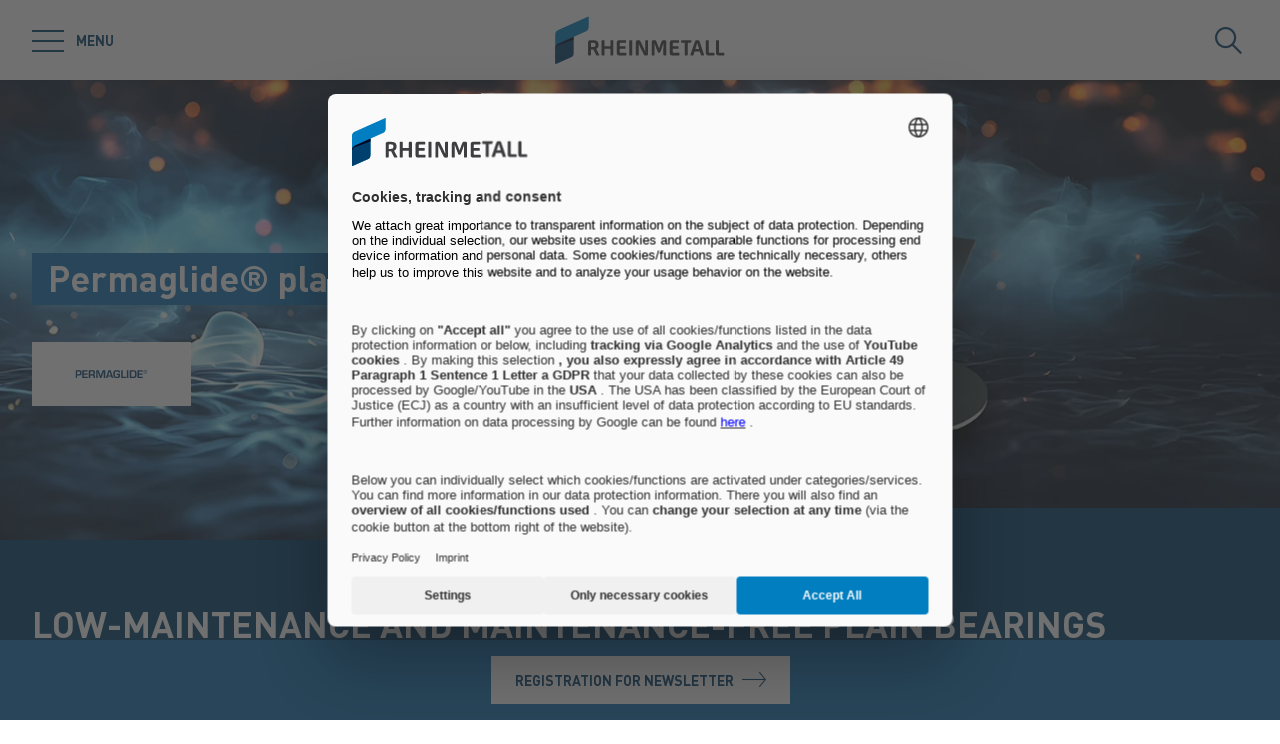

--- FILE ---
content_type: text/html; charset=utf-8
request_url: https://www.permaglide.com/en
body_size: 77924
content:
<!doctype html>
<html data-n-head-ssr class="" lang="en" data-n-head="%7B%22class%22:%7B%22ssr%22:%22%22%7D,%22lang%22:%7B%22ssr%22:%22en%22%7D%7D">
  <head >
    <title> Low-maintenance and maintenance-free plain bearings  | PERMAGLIDE ®</title><meta data-n-head="ssr" charset="utf-8"><meta data-n-head="ssr" name="viewport" content="width=device-width, initial-scale=1.0"><meta data-n-head="ssr" name="msapplication-TileColor" content="#ffffff"><meta data-n-head="ssr" data-hid="og:title" property="og:title" content=" Low-maintenance and maintenance-free plain bearings "><meta data-n-head="ssr" data-hid="description" name="description" content=""><link data-n-head="ssr" rel="icon" type="image/png" sizes="32x32" href="/favicon-32x32.png" data-hid="favicon-32"><link data-n-head="ssr" rel="icon" type="image/png" sizes="16x16" href="/favicon-16x16.png" data-hid="favicon-16"><link data-n-head="ssr" rel="alternate" hreflang="de" href="https://www.permaglide.com/de"><link data-n-head="ssr" rel="alternate" hreflang="es" href="https://www.permaglide.com/es"><link data-n-head="ssr" rel="alternate" hreflang="fr" href="https://www.permaglide.com/fr"><link data-n-head="ssr" rel="alternate" hreflang="it" href="https://www.permaglide.com/it"><link data-n-head="ssr" rel="alternate" hreflang="pl" href="https://www.permaglide.com/pl"><link data-n-head="ssr" rel="alternate" hreflang="tr" href="https://www.permaglide.com/tr"><link data-n-head="ssr" rel="alternate" hreflang="en" href="https://www.permaglide.com/en"><link data-n-head="ssr" rel="alternate" hreflang="x-default" href="https://www.permaglide.com"><script data-n-head="ssr" src="https://web.eu1.cmp.usercentrics.eu/ui/loader.js" type="application/javascript" id="usercentrics-cmp" data-settings-id="Uq9OACpLh" data-hid="uc-browser-ui" async data-eu-mode="true"></script><script data-n-head="ssr" data-hid="uc-block" type="application/javascript" src="https://sdp.eu.usercentrics.eu/latest/uc-block.bundle.js"></script><script data-n-head="ssr">uc.blockOnly([
                'HkocEodjb7',
                'BJ59EidsWQ',
                'GwxmOG8y0S_Hmd',
                'UUSftjutAA4H5S',
                'nfIr8PyVUTqqcg',
                '91WJZxBWcbq-5C',
                'Hko_qNsui-Q'
              ]);</script><script data-n-head="ssr" data-hid="gtm">(function(w,d,s,l,i){w[l]=w[l]||[];w[l].push({'gtm.start':
      new Date().getTime(),event:'gtm.js'});var f=d.getElementsByTagName(s)[0],
      j=d.createElement(s),dl=l!='dataLayer'?'&l='+l:'';j.async=true;j.src=
      'https://www.googletagmanager.com/gtm.js?id='+i+dl;f.parentNode.insertBefore(j,f);
      })(window,document,'script','dataLayer','GTM-P4K9T49');</script><script data-n-head="ssr" data-hid="schema-organization" type="application/ld+json">{"@context":"https://schema.org","@type":"Organization","name":"Permaglide®","url":"https://www.permaglide.com/en","logo":"https://www.permaglide.com/favicon-32x32.png","email":"info@ms-motorservice.de","telephone":"+49 (0) 7141 - 8661-0","address":{"@type":"PostalAddress","streetAddress":"Rudolf-Diesel-Straße 9","addressLocality":"Tamm","addressCountry":"DE","postalCode":"71732"},"sameAs":[]}</script><link rel="preload" href="/_nuxt/fonts/DINPro-Light.a6f32c9.ttf" as="font" type="font/ttf" crossorigin><link rel="preload" href="/_nuxt/fonts/DINPro-Regular.cbb8d83.ttf" as="font" type="font/ttf" crossorigin><link rel="preload" href="/_nuxt/fonts/DINPro-Bold.516e5ff.ttf" as="font" type="font/ttf" crossorigin><link rel="preload" href="/_nuxt/fonts/icons.0a29281.ttf" as="font" type="font/ttf" crossorigin><link rel="preload" href="/_nuxt/fonts/icons.bb58f6c.woff" as="font" type="font/woff" crossorigin><style data-vue-ssr-id="65b97e00:0 17bc9ac2:0 771aba7f:0 07cd4815:0 5ea439c9:0 3158c99b:0 c0780662:0 b2f71de6:0 10cd6602:0 32aa9970:0 52ec45fa:0">html{-moz-tab-size:4;-o-tab-size:4;tab-size:4;line-height:1.15;-webkit-text-size-adjust:100%}body{margin:0;font-family:system-ui,-apple-system,"Segoe UI",Roboto,Helvetica,Arial,sans-serif,"Apple Color Emoji","Segoe UI Emoji"}hr{height:0;color:inherit}abbr[title]{-webkit-text-decoration:underline dotted;text-decoration:underline dotted}b,strong{font-weight:bolder}code,kbd,pre,samp{font-family:ui-monospace,SFMono-Regular,Consolas,"Liberation Mono",Menlo,monospace;font-size:1em}small{font-size:80%}sub,sup{font-size:75%;line-height:0;position:relative;vertical-align:baseline}sub{bottom:-.25em}sup{top:-.5em}table{text-indent:0;border-color:inherit}button,input,optgroup,select,textarea{font-family:inherit;font-size:100%;line-height:1.15;margin:0}button,select{text-transform:none}[type=button],[type=reset],[type=submit],button{-webkit-appearance:button}::-moz-focus-inner{border-style:none;padding:0}:-moz-focusring{outline:1px dotted ButtonText}:-moz-ui-invalid{box-shadow:none}legend{padding:0}progress{vertical-align:baseline}::-webkit-inner-spin-button,::-webkit-outer-spin-button{height:auto}[type=search]{-webkit-appearance:textfield;outline-offset:-2px}::-webkit-search-decoration{-webkit-appearance:none}::-webkit-file-upload-button{-webkit-appearance:button;font:inherit}summary{display:list-item}blockquote,dd,dl,figure,h1,h2,h3,h4,h5,h6,hr,p,pre{margin:0}button{background-color:transparent;background-image:none}fieldset,ol,ul{margin:0;padding:0}ol,ul{list-style:none}html{font-family:DINPro,ui-sans-serif,system-ui,-apple-system,BlinkMacSystemFont,"Segoe UI",Roboto,"Helvetica Neue",Arial,"Noto Sans",sans-serif,"Apple Color Emoji","Segoe UI Emoji","Segoe UI Symbol","Noto Color Emoji";line-height:1.5}body{font-family:inherit;line-height:inherit}*,:after,:before{box-sizing:border-box;border:0 solid}hr{border-top-width:1px}img{border-style:solid}textarea{resize:vertical}input::-moz-placeholder, textarea::-moz-placeholder{opacity:1;color:#9ca3af}input:-ms-input-placeholder, textarea:-ms-input-placeholder{opacity:1;color:#9ca3af}input::placeholder,textarea::placeholder{opacity:1;color:#9ca3af}[role=button],button{cursor:pointer}table{border-collapse:collapse}h1,h2,h3,h4,h5,h6{font-size:inherit;font-weight:inherit}a{color:inherit;text-decoration:inherit}button,input,optgroup,select,textarea{padding:0;line-height:inherit;color:inherit}code,kbd,pre,samp{font-family:ui-monospace,SFMono-Regular,Menlo,Monaco,Consolas,"Liberation Mono","Courier New",monospace}audio,canvas,embed,iframe,img,object,svg,video{display:block;vertical-align:middle}img,video{max-width:100%;height:auto}*,:after,:before{--tw-translate-x:0;--tw-translate-y:0;--tw-rotate:0;--tw-skew-x:0;--tw-skew-y:0;--tw-scale-x:1;--tw-scale-y:1;--tw-transform:translateX(var(--tw-translate-x)) translateY(var(--tw-translate-y)) rotate(var(--tw-rotate)) skewX(var(--tw-skew-x)) skewY(var(--tw-skew-y)) scaleX(var(--tw-scale-x)) scaleY(var(--tw-scale-y));--tw-border-opacity:1;border-color:rgba(229,231,235,var(--tw-border-opacity));--tw-shadow:0 0 transparent;--tw-ring-inset:var(--tw-empty,/*!*/ /*!*/);--tw-ring-offset-width:0px;--tw-ring-offset-color:#fff;--tw-ring-color:rgba(59,130,246,0.5);--tw-ring-offset-shadow:0 0 transparent;--tw-ring-shadow:0 0 transparent;--tw-blur:var(--tw-empty,/*!*/ /*!*/);--tw-brightness:var(--tw-empty,/*!*/ /*!*/);--tw-contrast:var(--tw-empty,/*!*/ /*!*/);--tw-grayscale:var(--tw-empty,/*!*/ /*!*/);--tw-hue-rotate:var(--tw-empty,/*!*/ /*!*/);--tw-invert:var(--tw-empty,/*!*/ /*!*/);--tw-saturate:var(--tw-empty,/*!*/ /*!*/);--tw-sepia:var(--tw-empty,/*!*/ /*!*/);--tw-drop-shadow:var(--tw-empty,/*!*/ /*!*/);--tw-filter:var(--tw-blur) var(--tw-brightness) var(--tw-contrast) var(--tw-grayscale) var(--tw-hue-rotate) var(--tw-invert) var(--tw-saturate) var(--tw-sepia) var(--tw-drop-shadow);--tw-backdrop-blur:var(--tw-empty,/*!*/ /*!*/);--tw-backdrop-brightness:var(--tw-empty,/*!*/ /*!*/);--tw-backdrop-contrast:var(--tw-empty,/*!*/ /*!*/);--tw-backdrop-grayscale:var(--tw-empty,/*!*/ /*!*/);--tw-backdrop-hue-rotate:var(--tw-empty,/*!*/ /*!*/);--tw-backdrop-invert:var(--tw-empty,/*!*/ /*!*/);--tw-backdrop-opacity:var(--tw-empty,/*!*/ /*!*/);--tw-backdrop-saturate:var(--tw-empty,/*!*/ /*!*/);--tw-backdrop-sepia:var(--tw-empty,/*!*/ /*!*/);--tw-backdrop-filter:var(--tw-backdrop-blur) var(--tw-backdrop-brightness) var(--tw-backdrop-contrast) var(--tw-backdrop-grayscale) var(--tw-backdrop-hue-rotate) var(--tw-backdrop-invert) var(--tw-backdrop-opacity) var(--tw-backdrop-saturate) var(--tw-backdrop-sepia)}[multiple],[type=date],[type=datetime-local],[type=email],[type=month],[type=number],[type=password],[type=search],[type=tel],[type=text],[type=time],[type=url],[type=week],select,textarea{-webkit-appearance:none;-moz-appearance:none;appearance:none;background-color:#fff;border-color:#6b7280;border-width:1px;border-radius:0;padding:.5rem .75rem;font-size:1rem;line-height:1.5rem;--tw-shadow:0 0 transparent}[multiple]:focus,[type=date]:focus,[type=datetime-local]:focus,[type=email]:focus,[type=month]:focus,[type=number]:focus,[type=password]:focus,[type=search]:focus,[type=tel]:focus,[type=text]:focus,[type=time]:focus,[type=url]:focus,[type=week]:focus,select:focus,textarea:focus{outline:2px solid transparent;outline-offset:2px;--tw-ring-inset:var(--tw-empty,/*!*/ /*!*/);--tw-ring-offset-width:0px;--tw-ring-offset-color:#fff;--tw-ring-color:#2563eb;--tw-ring-offset-shadow:var(--tw-ring-inset) 0 0 0 var(--tw-ring-offset-width) var(--tw-ring-offset-color);--tw-ring-shadow:var(--tw-ring-inset) 0 0 0 calc(1px + var(--tw-ring-offset-width)) var(--tw-ring-color);box-shadow:var(--tw-ring-offset-shadow),var(--tw-ring-shadow),var(--tw-shadow);border-color:#2563eb}input::-moz-placeholder, textarea::-moz-placeholder{color:#6b7280;opacity:1}input:-ms-input-placeholder, textarea:-ms-input-placeholder{color:#6b7280;opacity:1}input::placeholder,textarea::placeholder{color:#6b7280;opacity:1}::-webkit-datetime-edit-fields-wrapper{padding:0}::-webkit-date-and-time-value{min-height:1.5em}select{background-image:url("data:image/svg+xml;charset=utf-8,%3Csvg xmlns='http://www.w3.org/2000/svg' fill='none' viewBox='0 0 20 20'%3E%3Cpath stroke='%236b7280' stroke-linecap='round' stroke-linejoin='round' stroke-width='1.5' d='M6 8l4 4 4-4'/%3E%3C/svg%3E");background-position:right .5rem center;background-repeat:no-repeat;background-size:1.5em 1.5em;padding-right:2.5rem;-webkit-print-color-adjust:exact;color-adjust:exact}[multiple]{background-image:none;background-position:0 0;background-repeat:unset;background-size:initial;padding-right:.75rem;-webkit-print-color-adjust:unset;color-adjust:unset}[type=checkbox],[type=radio]{-webkit-appearance:none;-moz-appearance:none;appearance:none;padding:0;-webkit-print-color-adjust:exact;color-adjust:exact;display:inline-block;vertical-align:middle;background-origin:border-box;-webkit-user-select:none;-moz-user-select:none;-ms-user-select:none;user-select:none;flex-shrink:0;height:1rem;width:1rem;color:#2563eb;background-color:#fff;border-color:#6b7280;border-width:1px;--tw-shadow:0 0 transparent}[type=checkbox]{border-radius:0}[type=radio]{border-radius:100%}[type=checkbox]:focus,[type=radio]:focus{outline:2px solid transparent;outline-offset:2px;--tw-ring-inset:var(--tw-empty,/*!*/ /*!*/);--tw-ring-offset-width:2px;--tw-ring-offset-color:#fff;--tw-ring-color:#2563eb;--tw-ring-offset-shadow:var(--tw-ring-inset) 0 0 0 var(--tw-ring-offset-width) var(--tw-ring-offset-color);--tw-ring-shadow:var(--tw-ring-inset) 0 0 0 calc(2px + var(--tw-ring-offset-width)) var(--tw-ring-color);box-shadow:var(--tw-ring-offset-shadow),var(--tw-ring-shadow),var(--tw-shadow)}[type=checkbox]:checked,[type=radio]:checked{border-color:transparent;background-color:currentColor;background-size:100% 100%;background-position:50%;background-repeat:no-repeat}[type=checkbox]:checked{background-image:url("data:image/svg+xml;charset=utf-8,%3Csvg viewBox='0 0 16 16' fill='%23fff' xmlns='http://www.w3.org/2000/svg'%3E%3Cpath d='M12.207 4.793a1 1 0 010 1.414l-5 5a1 1 0 01-1.414 0l-2-2a1 1 0 011.414-1.414L6.5 9.086l4.293-4.293a1 1 0 011.414 0z'/%3E%3C/svg%3E")}[type=radio]:checked{background-image:url("data:image/svg+xml;charset=utf-8,%3Csvg viewBox='0 0 16 16' fill='%23fff' xmlns='http://www.w3.org/2000/svg'%3E%3Ccircle cx='8' cy='8' r='3'/%3E%3C/svg%3E")}[type=checkbox]:checked:focus,[type=checkbox]:checked:hover,[type=radio]:checked:focus,[type=radio]:checked:hover{border-color:transparent;background-color:currentColor}[type=checkbox]:indeterminate{background-image:url("data:image/svg+xml;charset=utf-8,%3Csvg xmlns='http://www.w3.org/2000/svg' fill='none' viewBox='0 0 16 16'%3E%3Cpath stroke='%23fff' stroke-linecap='round' stroke-linejoin='round' stroke-width='2' d='M4 8h8'/%3E%3C/svg%3E");border-color:transparent;background-color:currentColor;background-size:100% 100%;background-position:50%;background-repeat:no-repeat}[type=checkbox]:indeterminate:focus,[type=checkbox]:indeterminate:hover{border-color:transparent;background-color:currentColor}[type=file]{background:unset;border-color:inherit;border-width:0;border-radius:0;padding:0;font-size:unset;line-height:inherit}[type=file]:focus{outline:1px auto -webkit-focus-ring-color}*{scrollbar-color:auto;scrollbar-width:auto}.container{width:100%}.\!container{width:100%!important}@media (min-width:640px){.container{max-width:640px}.\!container{max-width:640px!important}}@media (min-width:768px){.container{max-width:768px}.\!container{max-width:768px!important}}@media (min-width:1024px){.container{max-width:1024px}.\!container{max-width:1024px!important}}@media (min-width:1280px){.container{max-width:1280px}.\!container{max-width:1280px!important}}@media (min-width:1366px){.container{max-width:1366px}.\!container{max-width:1366px!important}}.sr-only{position:absolute;width:1px;height:1px;padding:0;margin:-1px;overflow:hidden;clip:rect(0,0,0,0);white-space:nowrap;border-width:0}.pointer-events-none{pointer-events:none}.visible{visibility:visible}.invisible{visibility:hidden}.fixed{position:fixed}.absolute{position:absolute}.relative{position:relative}.sticky{position:-webkit-sticky;position:sticky}.inset-0{top:0;bottom:0}.inset-0,.inset-x-0{right:0;left:0}.inset-y-0{top:0;bottom:0}.left-0{left:0}.top-1\/2{top:50%}.bottom-0{bottom:0}.top-0{top:0}.right-0{right:0}.right-5{right:1.25rem}.left-1\/2{left:50%}.bottom-4{bottom:1rem}.right-full{right:100%}.left-full{left:100%}.bottom-full{bottom:100%}.top-full{top:100%}.top-24{top:6rem}.right-4{right:1rem}.bottom-2{bottom:.5rem}.top-20{top:5rem}.-bottom-1{bottom:-.25rem}.z-\[25\]{z-index:25}.z-50{z-index:50}.z-20{z-index:20}.z-10{z-index:10}.z-40{z-index:40}.z-30{z-index:30}.z-\[24\]{z-index:24}.order-1{order:1}.order-2{order:2}.order-3{order:3}.col-span-1{grid-column:span 1/span 1}.col-span-3{grid-column:span 3/span 3}.m-0{margin:0}.mx-auto{margin-left:auto;margin-right:auto}.\!mx-0{margin-left:0!important;margin-right:0!important}.mr-2{margin-right:.5rem}.ml-2{margin-left:.5rem}.mb-3{margin-bottom:.75rem}.mb-0{margin-bottom:0}.mr-8{margin-right:2rem}.mb-4{margin-bottom:1rem}.mt-2{margin-top:.5rem}.mr-1{margin-right:.25rem}.mb-2{margin-bottom:.5rem}.mb-6{margin-bottom:1.5rem}.mt-0\.5{margin-top:.125rem}.mt-0{margin-top:0}.-mb-4{margin-bottom:-1rem}.mt-4{margin-top:1rem}.mt-8{margin-top:2rem}.mb-8{margin-bottom:2rem}.mr-6{margin-right:1.5rem}.mt-20{margin-top:5rem}.\!mb-0{margin-bottom:0!important}.mt-1{margin-top:.25rem}.mr-0\.5{margin-right:.125rem}.mr-0{margin-right:0}.mb-12{margin-bottom:3rem}.mb-16{margin-bottom:4rem}.mb-0\.5{margin-bottom:.125rem}.\!-mt-12{margin-top:-3rem!important}.mt-12{margin-top:3rem}.ml-4{margin-left:1rem}.mr-4{margin-right:1rem}.mb-1{margin-bottom:.25rem}.ml-8{margin-left:2rem}.mr-auto{margin-right:auto}.mt-16{margin-top:4rem}.ml-3{margin-left:.75rem}.-mb-1{margin-bottom:-.25rem}.mr-2\.5{margin-right:.625rem}.mt-6{margin-top:1.5rem}.mb-2\.5{margin-bottom:.625rem}.mt-2\.5{margin-top:.625rem}.-mt-2{margin-top:-.5rem}.box-content{box-sizing:content-box}.block{display:block}.\!block{display:block!important}.inline-block{display:inline-block}.inline{display:inline}.flex{display:flex}.inline-flex{display:inline-flex}.\!inline-flex{display:inline-flex!important}.table{display:table}.table-caption{display:table-caption}.table-cell{display:table-cell}.table-row{display:table-row}.grid{display:grid}.hidden{display:none}.h-10{height:2.5rem}.h-0\.5{height:.125rem}.h-0{height:0}.h-20{height:5rem}.h-6{height:1.5rem}.h-8{height:2rem}.h-full{height:100%}.h-12{height:3rem}.h-\[220px\]{height:220px}.h-\[155px\]{height:155px}.h-\[460px\]{height:460px}.h-11{height:2.75rem}.h-4{height:1rem}.h-52{height:13rem}.h-auto{height:auto}.h-48{height:12rem}.h-24{height:6rem}.h-14{height:3.5rem}.h-2\.5{height:.625rem}.h-2{height:.5rem}.h-1{height:.25rem}.h-3{height:.75rem}.h-7{height:1.75rem}.max-h-full{max-height:100%}.max-h-\[400px\]{max-height:400px}.min-h-\[40px\]{min-height:40px}.min-h-\[360px\]{min-height:360px}.min-h-\[470px\]{min-height:470px}.min-h-\[5rem\]{min-height:5rem}.min-h-\[24rem\]{min-height:24rem}.min-h-0{min-height:0}.w-10{width:2.5rem}.w-8{width:2rem}.w-full{width:100%}.w-6{width:1.5rem}.w-12{width:3rem}.w-72{width:18rem}.w-auto{width:auto}.w-1\/2{width:50%}.w-\[330px\]{width:330px}.w-\[1\%\]{width:1%}.w-28{width:7rem}.w-56{width:14rem}.w-7{width:1.75rem}.w-20{width:5rem}.w-64{width:16rem}.w-1\/4{width:25%}.w-1\/3{width:33.333333%}.w-1\/5{width:20%}.w-16{width:4rem}.w-40{width:10rem}.w-2\.5{width:.625rem}.w-2{width:.5rem}.w-3{width:.75rem}.w-3\/5{width:60%}.min-w-\[40px\]{min-width:40px}.min-w-\[200px\]{min-width:200px}.max-w-\[850px\]{max-width:850px}.max-w-lg{max-width:32rem}.max-w-\[330px\]{max-width:330px}.max-w-\[380px\]{max-width:380px}.max-w-\[15rem\]{max-width:15rem}.max-w-full{max-width:100%}.\!max-w-\[640px\]{max-width:640px!important}.max-w-\[750px\]{max-width:750px}.flex-auto{flex:1 1 auto}.flex-shrink-0{flex-shrink:0}.flex-grow{flex-grow:1}.table-fixed{table-layout:fixed}.border-separate{border-collapse:separate}.-translate-y-2\.5{--tw-translate-y:-0.625rem;transform:var(--tw-transform)}.-translate-y-2{--tw-translate-y:-0.5rem;transform:var(--tw-transform)}.translate-y-2\.5{--tw-translate-y:0.625rem;transform:var(--tw-transform)}.translate-y-2{--tw-translate-y:0.5rem;transform:var(--tw-transform)}.translate-y-full{--tw-translate-y:100%;transform:var(--tw-transform)}.translate-x-full{--tw-translate-x:100%;transform:var(--tw-transform)}.\!translate-x-0{--tw-translate-x:0px!important;transform:var(--tw-transform)!important}.-translate-y-1\/2{--tw-translate-y:-50%;transform:var(--tw-transform)}.translate-x-1\/2{--tw-translate-x:50%;transform:var(--tw-transform)}.translate-x-1\/3{--tw-translate-x:33.333333%;transform:var(--tw-transform)}.-translate-y-8{--tw-translate-y:-2rem;transform:var(--tw-transform)}.translate-y-0{--tw-translate-y:0px;transform:var(--tw-transform)}.-translate-x-1\/2{--tw-translate-x:-50%;transform:var(--tw-transform)}.translate-y-1{--tw-translate-y:0.25rem;transform:var(--tw-transform)}.translate-y-\[10px\]{--tw-translate-y:10px;transform:var(--tw-transform)}.translate-x-0\.5{--tw-translate-x:0.125rem;transform:var(--tw-transform)}.translate-x-0{--tw-translate-x:0px;transform:var(--tw-transform)}.translate-y-10{--tw-translate-y:2.5rem;transform:var(--tw-transform)}.-translate-y-20{--tw-translate-y:-5rem;transform:var(--tw-transform)}.-translate-y-full{--tw-translate-y:-100%;transform:var(--tw-transform)}.rotate-45{--tw-rotate:45deg}.-rotate-45,.rotate-45{transform:var(--tw-transform)}.-rotate-45{--tw-rotate:-45deg}.rotate-180{--tw-rotate:180deg}.rotate-90,.rotate-180{transform:var(--tw-transform)}.rotate-90{--tw-rotate:90deg}.-rotate-90{--tw-rotate:-90deg;transform:var(--tw-transform)}.scale-125{--tw-scale-x:1.25;--tw-scale-y:1.25;transform:var(--tw-transform)}.scale-x-150{--tw-scale-x:1.5;transform:var(--tw-transform)}.scale-y-110{--tw-scale-y:1.1;transform:var(--tw-transform)}.scale-y-\[-1\]{--tw-scale-y:-1}.scale-y-\[-1\],.transform{transform:var(--tw-transform)}@-webkit-keyframes spin{to{transform:rotate(1turn)}}@keyframes spin{to{transform:rotate(1turn)}}.animate-spin{-webkit-animation:spin 1s linear infinite;animation:spin 1s linear infinite}.cursor-pointer{cursor:pointer}.cursor-default{cursor:default}.resize{resize:both}.grid-cols-2{grid-template-columns:repeat(2,minmax(0,1fr))}.grid-cols-3{grid-template-columns:repeat(3,minmax(0,1fr))}.grid-cols-1{grid-template-columns:repeat(1,minmax(0,1fr))}.flex-col{flex-direction:column}.flex-wrap{flex-wrap:wrap}.items-start{align-items:flex-start}.items-end{align-items:flex-end}.items-center{align-items:center}.items-baseline{align-items:baseline}.\!justify-start{justify-content:flex-start!important}.justify-start{justify-content:flex-start}.justify-end{justify-content:flex-end}.justify-center{justify-content:center}.justify-between{justify-content:space-between}.gap-4{gap:1rem}.gap-3{gap:.75rem}.gap-0\.5{gap:.125rem}.gap-0{gap:0}.gap-2{gap:.5rem}.gap-1{gap:.25rem}.gap-8{gap:2rem}.gap-6{gap:1.5rem}.gap-10{gap:2.5rem}.gap-5{gap:1.25rem}.gap-x-4{-moz-column-gap:1rem;column-gap:1rem}.gap-x-2\.5{-moz-column-gap:.625rem;column-gap:.625rem}.gap-x-2{-moz-column-gap:.5rem;column-gap:.5rem}.divide-y-2>:not([hidden])~:not([hidden]){--tw-divide-y-reverse:0;border-top-width:calc(2px*(1 - var(--tw-divide-y-reverse)));border-bottom-width:calc(2px*var(--tw-divide-y-reverse))}.divide-secondary>:not([hidden])~:not([hidden]){--tw-divide-opacity:1;border-color:rgba(var(--brand-color-secondary),var(--tw-divide-opacity))}.divide-white>:not([hidden])~:not([hidden]){--tw-divide-opacity:1;border-color:rgba(255,255,255,var(--tw-divide-opacity))}.self-end{align-self:flex-end}.overflow-hidden{overflow:hidden}.overflow-x-auto{overflow-x:auto}.overflow-y-auto{overflow-y:auto}.overscroll-contain{-ms-scroll-chaining:none;overscroll-behavior:contain}.truncate{overflow:hidden;white-space:nowrap}.overflow-ellipsis,.truncate{text-overflow:ellipsis}.whitespace-nowrap{white-space:nowrap}.rounded-full{border-radius:9999px}.rounded-sm{border-radius:.125rem}.border-2{border-width:2px}.border{border-width:1px}.border-\[9px\]{border-width:9px}.\!border-2{border-width:2px!important}.border-r-0{border-right-width:0}.border-l-8{border-left-width:8px}.border-l-2{border-left-width:2px}.border-r-2{border-right-width:2px}.border-l-4{border-left-width:4px}.border-secondary{--tw-border-opacity:1;border-color:rgba(var(--brand-color-secondary),var(--tw-border-opacity))}.border-white{--tw-border-opacity:1;border-color:rgba(255,255,255,var(--tw-border-opacity))}.border-transparent{border-color:transparent}.\!border-secondary{--tw-border-opacity:1!important;border-color:rgba(var(--brand-color-secondary),var(--tw-border-opacity))!important}.border-primary{--tw-border-opacity:1;border-color:rgba(var(--brand-color-primary),var(--tw-border-opacity))}.border-neutral-dark{--tw-border-opacity:1;border-color:rgba(231,231,231,var(--tw-border-opacity))}.\!border-system-error{--tw-border-opacity:1!important;border-color:rgba(209,0,25,var(--tw-border-opacity))!important}.border-l-white{--tw-border-opacity:1;border-left-color:rgba(255,255,255,var(--tw-border-opacity))}.\!border-b-white{--tw-border-opacity:1!important;border-bottom-color:rgba(255,255,255,var(--tw-border-opacity))!important}.\!border-b-secondary{--tw-border-opacity:1!important;border-bottom-color:rgba(var(--brand-color-secondary),var(--tw-border-opacity))!important}.bg-secondary{--tw-bg-opacity:1;background-color:rgba(var(--brand-color-secondary),var(--tw-bg-opacity))}.bg-primary{--tw-bg-opacity:1;background-color:rgba(var(--brand-color-primary),var(--tw-bg-opacity))}.bg-current{background-color:currentColor}.bg-white{--tw-bg-opacity:1;background-color:rgba(255,255,255,var(--tw-bg-opacity))}.\!bg-primary{--tw-bg-opacity:1!important;background-color:rgba(var(--brand-color-primary),var(--tw-bg-opacity))!important}.bg-system-error{--tw-bg-opacity:1;background-color:rgba(209,0,25,var(--tw-bg-opacity))}.bg-black{--tw-bg-opacity:1;background-color:rgba(0,0,0,var(--tw-bg-opacity))}.bg-neutral{--tw-bg-opacity:1;background-color:rgba(244,244,244,var(--tw-bg-opacity))}.bg-transparent{background-color:transparent}.bg-primary-dark{--tw-bg-opacity:1;background-color:rgba(var(--brand-color-primary-dark),var(--tw-bg-opacity))}.bg-neutral-darker{--tw-bg-opacity:1;background-color:rgba(216,216,217,var(--tw-bg-opacity))}.bg-secondary-dark{--tw-bg-opacity:1;background-color:rgba(var(--brand-color-secondary-dark),var(--tw-bg-opacity))}.bg-neutral-dark{--tw-bg-opacity:1;background-color:rgba(231,231,231,var(--tw-bg-opacity))}.bg-ui-dark-blue{--tw-bg-opacity:1;background-color:rgba(0,8,36,var(--tw-bg-opacity))}.bg-ui-transparent{background-color:rgba(0,8,36,.6)}.bg-system-success{--tw-bg-opacity:1;background-color:rgba(0,169,0,var(--tw-bg-opacity))}.bg-system-warning{--tw-bg-opacity:1;background-color:rgba(204,169,0,var(--tw-bg-opacity))}.bg-opacity-50{--tw-bg-opacity:0.5}.bg-opacity-70{--tw-bg-opacity:0.7}.bg-none{background-image:none}.bg-gradient-to-r{background-image:linear-gradient(90deg,var(--tw-gradient-stops))}.from-secondary{--tw-gradient-from:rgb(var(--brand-color-secondary));--tw-gradient-stops:var(--tw-gradient-from),var(--tw-gradient-to,rgba(var(--brand-color-secondary),0))}.bg-cover{background-size:cover}.bg-fixed{background-attachment:fixed}.bg-center{background-position:50%}.bg-no-repeat{background-repeat:no-repeat}.fill-current{fill:currentColor}.object-contain{-o-object-fit:contain;object-fit:contain}.object-cover{-o-object-fit:cover;object-fit:cover}.object-center{-o-object-position:center;object-position:center}.object-left{-o-object-position:left;object-position:left}.object-right{-o-object-position:right;object-position:right}.p-1{padding:.25rem}.p-4{padding:1rem}.p-2{padding:.5rem}.p-0{padding:0}.\!p-0{padding:0!important}.\!p-1{padding:.25rem!important}.p-8{padding:2rem}.p-5{padding:1.25rem}.px-4{padding-left:1rem;padding-right:1rem}.py-3{padding-top:.75rem;padding-bottom:.75rem}.px-6{padding-left:1.5rem;padding-right:1.5rem}.py-2{padding-top:.5rem;padding-bottom:.5rem}.px-2{padding-left:.5rem;padding-right:.5rem}.\!px-0{padding-left:0!important;padding-right:0!important}.px-3{padding-left:.75rem;padding-right:.75rem}.py-8{padding-top:2rem;padding-bottom:2rem}.py-1{padding-top:.25rem;padding-bottom:.25rem}.py-6{padding-top:1.5rem;padding-bottom:1.5rem}.px-8{padding-left:2rem;padding-right:2rem}.py-4{padding-top:1rem;padding-bottom:1rem}.px-0{padding-left:0;padding-right:0}.py-12{padding-top:3rem;padding-bottom:3rem}.\!px-4{padding-left:1rem!important;padding-right:1rem!important}.px-5{padding-left:1.25rem;padding-right:1.25rem}.pr-2{padding-right:.5rem}.pl-2{padding-left:.5rem}.pb-2{padding-bottom:.5rem}.pl-4{padding-left:1rem}.pr-10{padding-right:2.5rem}.pb-4{padding-bottom:1rem}.pl-3{padding-left:.75rem}.pb-3{padding-bottom:.75rem}.pt-6{padding-top:1.5rem}.pt-4{padding-top:1rem}.pt-8{padding-top:2rem}.pb-10{padding-bottom:2.5rem}.pt-24{padding-top:6rem}.pb-1{padding-bottom:.25rem}.pt-0\.5{padding-top:.125rem}.pt-0{padding-top:0}.pr-4{padding-right:1rem}.pb-2\.5{padding-bottom:.625rem}.\!pb-8{padding-bottom:2rem!important}.\!pb-4{padding-bottom:1rem!important}.pr-8{padding-right:2rem}.pt-2{padding-top:.5rem}.pt-5{padding-top:1.25rem}.pb-8{padding-bottom:2rem}.\!pr-\[10px\]{padding-right:10px!important}.\!pt-\[4px\]{padding-top:4px!important}.pl-6{padding-left:1.5rem}.pl-0{padding-left:0}.pr-16{padding-right:4rem}.pr-1{padding-right:.25rem}.pt-20{padding-top:5rem}.pb-px{padding-bottom:1px}.pb-0{padding-bottom:0}.pt-44{padding-top:11rem}.pt-1{padding-top:.25rem}.pr-12{padding-right:3rem}.pt-16{padding-top:4rem}.text-left{text-align:left}.text-center{text-align:center}.\!text-center{text-align:center!important}.text-right{text-align:right}.text-lg{font-size:1.125rem;line-height:1.75rem}.text-2xl{font-size:1.5rem;line-height:2rem}.text-sm{font-size:.875rem;line-height:1.25rem}.text-xl{font-size:1.25rem;line-height:1.75rem}.text-\[10px\]{font-size:10px}.text-5xl{font-size:3rem;line-height:1}.text-xs{font-size:.75rem;line-height:1rem}.text-6xl{font-size:3.75rem;line-height:1}.text-4xl{font-size:2.25rem;line-height:2.5rem}.\!text-lg{font-size:1.125rem!important;line-height:1.75rem!important}.text-3xl{font-size:1.875rem;line-height:2.25rem}.text-base{font-size:1rem;line-height:1.5rem}.text-\[27px\]{font-size:27px}.font-bold{font-weight:700}.font-normal{font-weight:400}.font-medium{font-weight:500}.uppercase{text-transform:uppercase}.normal-case{text-transform:none}.italic{font-style:italic}.not-italic{font-style:normal}.\!leading-relaxed{line-height:1.625!important}.\!leading-\[1\.75\]{line-height:1.75!important}.\!leading-loose{line-height:2!important}.leading-\[0\]{line-height:0}.leading-\[1\.65\]{line-height:1.65}.leading-loose{line-height:2}.leading-relaxed{line-height:1.625}.\!leading-\[1\.8\]{line-height:1.8!important}.\!leading-\[2\.4\]{line-height:2.4!important}.\!leading-snug{line-height:1.375!important}.text-white{--tw-text-opacity:1;color:rgba(255,255,255,var(--tw-text-opacity))}.text-secondary{--tw-text-opacity:1;color:rgba(var(--brand-color-secondary),var(--tw-text-opacity))}.\!text-white{--tw-text-opacity:1!important;color:rgba(255,255,255,var(--tw-text-opacity))!important}.text-system-error{--tw-text-opacity:1;color:rgba(209,0,25,var(--tw-text-opacity))}.text-ui-dark-10{color:rgba(0,0,0,.1)}.text-primary{--tw-text-opacity:1;color:rgba(var(--brand-color-primary),var(--tw-text-opacity))}.text-neutral-dark{--tw-text-opacity:1;color:rgba(231,231,231,var(--tw-text-opacity))}.text-neutral{--tw-text-opacity:1;color:rgba(244,244,244,var(--tw-text-opacity))}.text-system-success{--tw-text-opacity:1;color:rgba(0,169,0,var(--tw-text-opacity))}.text-ui-dark-blue{--tw-text-opacity:1;color:rgba(0,8,36,var(--tw-text-opacity))}.\!text-secondary{--tw-text-opacity:1!important;color:rgba(var(--brand-color-secondary),var(--tw-text-opacity))!important}.text-secondary-dark{--tw-text-opacity:1;color:rgba(var(--brand-color-secondary-dark),var(--tw-text-opacity))}.underline{text-decoration:underline}.no-underline{text-decoration:none}.placeholder-current::-moz-placeholder{color:currentColor}.placeholder-current:-ms-input-placeholder{color:currentColor}.placeholder-current::placeholder{color:currentColor}.opacity-0{opacity:0}.\!opacity-50{opacity:.5!important}.opacity-100{opacity:1}.opacity-60{opacity:.6}.opacity-70{opacity:.7}.opacity-50{opacity:.5}.shadow-md{--tw-shadow:0 4px 6px -1px rgba(0,0,0,0.1),0 2px 4px -1px rgba(0,0,0,0.06);box-shadow:var(--tw-ring-offset-shadow,0 0 transparent),var(--tw-ring-shadow,0 0 transparent),var(--tw-shadow)}.outline-none{outline:2px solid transparent;outline-offset:2px}.invert{--tw-invert:invert(100%);filter:var(--tw-filter)}.\!invert{--tw-invert:invert(100%)!important;filter:var(--tw-filter)!important}.filter{filter:var(--tw-filter)}.\!filter{filter:var(--tw-filter)!important}.transition{transition-property:background-color,border-color,color,fill,stroke,opacity,box-shadow,transform,filter,-webkit-backdrop-filter;transition-property:background-color,border-color,color,fill,stroke,opacity,box-shadow,transform,filter,backdrop-filter;transition-property:background-color,border-color,color,fill,stroke,opacity,box-shadow,transform,filter,backdrop-filter,-webkit-backdrop-filter;transition-timing-function:cubic-bezier(.4,0,.2,1);transition-duration:.15s}.transition-all{transition-property:all;transition-timing-function:cubic-bezier(.4,0,.2,1);transition-duration:.15s}.transition-transform{transition-property:transform;transition-timing-function:cubic-bezier(.4,0,.2,1);transition-duration:.15s}.transition-colors{transition-property:background-color,border-color,color,fill,stroke;transition-timing-function:cubic-bezier(.4,0,.2,1);transition-duration:.15s}.transition-opacity{transition-property:opacity;transition-timing-function:cubic-bezier(.4,0,.2,1);transition-duration:.15s}.duration-500{transition-duration:.5s}.duration-200{transition-duration:.2s}.duration-300{transition-duration:.3s}.duration-150{transition-duration:.15s}.ease-in-out{transition-timing-function:cubic-bezier(.4,0,.2,1)}.ease-in{transition-timing-function:cubic-bezier(.4,0,1,1)}.\!ease-out{transition-timing-function:cubic-bezier(0,0,.2,1)!important}.ease-out{transition-timing-function:cubic-bezier(0,0,.2,1)}.scrollbar{--scrollbar-track:initial;--scrollbar-thumb:initial;scrollbar-color:var(--scrollbar-thumb) var(--scrollbar-track);overflow:overlay}.scrollbar.overflow-x-hidden{overflow-x:hidden}.scrollbar.overflow-y-hidden{overflow-y:hidden}.scrollbar::-webkit-scrollbar-track{background-color:var(--scrollbar-track)}.scrollbar::-webkit-scrollbar-thumb{background-color:var(--scrollbar-thumb)}.scrollbar{scrollbar-width:auto}.scrollbar::-webkit-scrollbar{width:16px;height:16px}.scrollbar-thin{--scrollbar-track:initial;--scrollbar-thumb:initial;scrollbar-color:var(--scrollbar-thumb) var(--scrollbar-track);overflow:overlay}.scrollbar-thin.overflow-x-hidden{overflow-x:hidden}.scrollbar-thin.overflow-y-hidden{overflow-y:hidden}.scrollbar-thin::-webkit-scrollbar-track{background-color:var(--scrollbar-track)}.scrollbar-thin::-webkit-scrollbar-thumb{background-color:var(--scrollbar-thumb)}.scrollbar-thin{scrollbar-width:thin}.scrollbar-thin::-webkit-scrollbar{width:8px;height:8px}.scrollbar-track-transparent{--scrollbar-track:transparent!important}.scrollbar-track-ui-dark-10{--scrollbar-track:rgba(0,0,0,0.1)!important}.scrollbar-thumb-ui-dark-10{--scrollbar-thumb:rgba(0,0,0,0.1)!important}.scrollbar-thumb-ui-dark-20{--scrollbar-thumb:rgba(0,0,0,0.2)!important}.odd\:bg-neutral-darker:nth-child(odd){--tw-bg-opacity:1;background-color:rgba(216,216,217,var(--tw-bg-opacity))}.focus\:border-secondary:focus{--tw-border-opacity:1;border-color:rgba(var(--brand-color-secondary),var(--tw-border-opacity))}.focus\:border-white:focus{--tw-border-opacity:1;border-color:rgba(255,255,255,var(--tw-border-opacity))}.focus\:border-transparent:focus{border-color:transparent}.focus\:border-system-error:focus{--tw-border-opacity:1;border-color:rgba(209,0,25,var(--tw-border-opacity))}.focus\:outline-none:focus{outline:2px solid transparent;outline-offset:2px}.focus\:ring-0:focus{--tw-ring-offset-shadow:var(--tw-ring-inset) 0 0 0 var(--tw-ring-offset-width) var(--tw-ring-offset-color);--tw-ring-shadow:var(--tw-ring-inset) 0 0 0 calc(var(--tw-ring-offset-width)) var(--tw-ring-color);box-shadow:var(--tw-ring-offset-shadow),var(--tw-ring-shadow),var(--tw-shadow,0 0 transparent)}.focus\:ring-secondary:focus{--tw-ring-opacity:1;--tw-ring-color:rgba(var(--brand-color-secondary),var(--tw-ring-opacity))}.focus\:ring-system-error:focus{--tw-ring-opacity:1;--tw-ring-color:rgba(209,0,25,var(--tw-ring-opacity))}.group:hover .group-hover\:translate-y-2{--tw-translate-y:0.5rem;transform:var(--tw-transform)}.group:hover .group-hover\:translate-x-2{--tw-translate-x:0.5rem;transform:var(--tw-transform)}.group:hover .group-hover\:bg-secondary-dark{--tw-bg-opacity:1;background-color:rgba(var(--brand-color-secondary-dark),var(--tw-bg-opacity))}.group:hover .group-hover\:bg-\[\#0c5b90\]{--tw-bg-opacity:1;background-color:rgba(12,91,144,var(--tw-bg-opacity))}.group:hover .group-hover\:opacity-70{opacity:.7}.hover\:scale-125:hover{--tw-scale-x:1.25;--tw-scale-y:1.25;transform:var(--tw-transform)}.hover\:bg-primary:hover{--tw-bg-opacity:1;background-color:rgba(var(--brand-color-primary),var(--tw-bg-opacity))}.hover\:bg-primary-dark:hover{--tw-bg-opacity:1;background-color:rgba(var(--brand-color-primary-dark),var(--tw-bg-opacity))}.hover\:bg-secondary-dark:hover{--tw-bg-opacity:1;background-color:rgba(var(--brand-color-secondary-dark),var(--tw-bg-opacity))}.hover\:bg-neutral-dark:hover{--tw-bg-opacity:1;background-color:rgba(231,231,231,var(--tw-bg-opacity))}.hover\:bg-neutral:hover{--tw-bg-opacity:1;background-color:rgba(244,244,244,var(--tw-bg-opacity))}.hover\:bg-opacity-95:hover{--tw-bg-opacity:0.95}.hover\:bg-opacity-90:hover{--tw-bg-opacity:0.9}.hover\:bg-opacity-70:hover{--tw-bg-opacity:0.7}.hover\:bg-opacity-50:hover{--tw-bg-opacity:0.5}.hover\:bg-opacity-80:hover{--tw-bg-opacity:0.8}.hover\:bg-none:hover{background-image:none}.hover\:text-white:hover{--tw-text-opacity:1;color:rgba(255,255,255,var(--tw-text-opacity))}.hover\:text-primary:hover{--tw-text-opacity:1;color:rgba(var(--brand-color-primary),var(--tw-text-opacity))}.hover\:opacity-70:hover{opacity:.7}.hover\:opacity-100:hover{opacity:1}.hover\:opacity-75:hover{opacity:.75}.hover\:ease-out:hover{transition-timing-function:cubic-bezier(0,0,.2,1)}.dark .dark\:border{border-width:1px}.dark .dark\:border-primary{--tw-border-opacity:1;border-color:rgba(var(--brand-color-primary),var(--tw-border-opacity))}.dark .dark\:bg-primary{--tw-bg-opacity:1;background-color:rgba(var(--brand-color-primary),var(--tw-bg-opacity))}.dark .dark\:text-white{--tw-text-opacity:1;color:rgba(255,255,255,var(--tw-text-opacity))}.dark .dark\:\!text-white{--tw-text-opacity:1!important;color:rgba(255,255,255,var(--tw-text-opacity))!important}.dark .dark\:hover\:bg-neutral-dark:hover{--tw-bg-opacity:1;background-color:rgba(231,231,231,var(--tw-bg-opacity))}@media (min-width:640px){.sm\:grid-cols-2{grid-template-columns:repeat(2,minmax(0,1fr))}.sm\:text-base{font-size:1rem;line-height:1.5rem}.sm\:text-6xl{font-size:3.75rem;line-height:1}}@media (min-width:768px){.md\:not-sr-only{position:static;width:auto;height:auto;padding:0;margin:0;overflow:visible;clip:auto;white-space:normal}.md\:pointer-events-none{pointer-events:none}.md\:absolute{position:absolute}.md\:relative{position:relative}.md\:sticky{position:-webkit-sticky;position:sticky}.md\:inset-auto{top:auto;right:auto;bottom:auto;left:auto}.md\:inset-0{top:0;right:0;bottom:0;left:0}.md\:bottom-8{bottom:2rem}.md\:right-6{right:1.5rem}.md\:bottom-4{bottom:1rem}.md\:left-0{left:0}.md\:top-0{top:0}.md\:bottom-0{bottom:0}.md\:right-1\/2{right:50%}.md\:right-0{right:0}.md\:top-20{top:5rem}.md\:top-24{top:6rem}.md\:z-auto{z-index:auto}.md\:z-10{z-index:10}.md\:col-span-2{grid-column:span 2/span 2}.md\:col-span-1{grid-column:span 1/span 1}.md\:col-span-3{grid-column:span 3/span 3}.md\:col-start-2{grid-column-start:2}.md\:mb-4{margin-bottom:1rem}.md\:-mb-8{margin-bottom:-2rem}.md\:mb-8{margin-bottom:2rem}.md\:mb-6{margin-bottom:1.5rem}.md\:mb-12{margin-bottom:3rem}.md\:mb-16{margin-bottom:4rem}.md\:mt-6{margin-top:1.5rem}.md\:mb-0{margin-bottom:0}.md\:mt-0{margin-top:0}.md\:mb-20{margin-bottom:5rem}.md\:mt-2{margin-top:.5rem}.md\:\!-mt-16{margin-top:-4rem!important}.md\:mt-8{margin-top:2rem}.md\:mt-4{margin-top:1rem}.md\:mr-1{margin-right:.25rem}.md\:ml-4{margin-left:1rem}.md\:mb-5{margin-bottom:1.25rem}.md\:mr-8{margin-right:2rem}.md\:block{display:block}.md\:flex{display:flex}.md\:grid{display:grid}.md\:hidden{display:none}.md\:h-8{height:2rem}.md\:h-7{height:1.75rem}.md\:h-\[265px\]{height:265px}.md\:h-\[220px\]{height:220px}.md\:h-16{height:4rem}.md\:h-14{height:3.5rem}.md\:h-5{height:1.25rem}.md\:h-12{height:3rem}.md\:h-60{height:15rem}.md\:h-28{height:7rem}.md\:h-auto{height:auto}.md\:h-\[550px\]{height:550px}.md\:h-32{height:8rem}.md\:max-h-\[700px\]{max-height:700px}.md\:min-h-\[50px\]{min-height:50px}.md\:min-h-\[690px\]{min-height:690px}.md\:min-h-\[460px\]{min-height:460px}.md\:w-96{width:24rem}.md\:w-16{width:4rem}.md\:w-2\/3{width:66.666667%}.md\:w-1\/2{width:50%}.md\:w-12{width:3rem}.md\:w-14{width:3.5rem}.md\:w-full{width:100%}.md\:w-\[433px\]{width:433px}.md\:w-1\/3{width:33.333333%}.md\:w-80{width:20rem}.md\:w-\[330px\]{width:330px}.md\:w-auto{width:auto}.md\:min-w-\[50px\]{min-width:50px}.md\:max-w-none{max-width:none}.md\:max-w-\[880px\]{max-width:880px}.md\:max-w-\[75\%\]{max-width:75%}.md\:flex-grow{flex-grow:1}.md\:-translate-x-full{--tw-translate-x:-100%;transform:var(--tw-transform)}.md\:-translate-y-1\/2{--tw-translate-y:-50%;transform:var(--tw-transform)}.md\:-translate-y-1\.5{--tw-translate-y:-0.375rem;transform:var(--tw-transform)}.md\:-translate-y-1{--tw-translate-y:-0.25rem;transform:var(--tw-transform)}.md\:translate-x-0{--tw-translate-x:0px;transform:var(--tw-transform)}.md\:cursor-default{cursor:default}.md\:grid-cols-2{grid-template-columns:repeat(2,minmax(0,1fr))}.md\:grid-cols-3{grid-template-columns:repeat(3,minmax(0,1fr))}.md\:grid-cols-5{grid-template-columns:repeat(5,minmax(0,1fr))}.md\:flex-row{flex-direction:row}.md\:flex-col{flex-direction:column}.md\:flex-wrap{flex-wrap:wrap}.md\:items-start{align-items:flex-start}.md\:items-end{align-items:flex-end}.md\:items-center{align-items:center}.md\:justify-start{justify-content:flex-start}.md\:justify-center{justify-content:center}.md\:justify-between{justify-content:space-between}.md\:gap-12{gap:3rem}.md\:gap-8{gap:2rem}.md\:gap-4{gap:1rem}.md\:gap-6{gap:1.5rem}.md\:gap-0{gap:0}.md\:gap-10{gap:2.5rem}.md\:gap-x-4{-moz-column-gap:1rem;column-gap:1rem}.md\:gap-x-0{-moz-column-gap:0;column-gap:0}.md\:overflow-y-visible{overflow-y:visible}.md\:p-8{padding:2rem}.md\:p-2{padding:.5rem}.md\:p-6{padding:1.5rem}.md\:p-16{padding:4rem}.md\:py-4{padding-top:1rem;padding-bottom:1rem}.md\:px-6{padding-left:1.5rem;padding-right:1.5rem}.md\:px-8{padding-left:2rem;padding-right:2rem}.md\:px-4{padding-left:1rem;padding-right:1rem}.md\:py-12{padding-top:3rem;padding-bottom:3rem}.md\:py-8{padding-top:2rem;padding-bottom:2rem}.md\:\!px-6{padding-left:1.5rem!important;padding-right:1.5rem!important}.md\:py-16{padding-top:4rem;padding-bottom:4rem}.md\:px-0{padding-left:0;padding-right:0}.md\:py-14{padding-top:3.5rem;padding-bottom:3.5rem}.md\:py-0{padding-top:0;padding-bottom:0}.md\:px-16{padding-left:4rem;padding-right:4rem}.md\:pt-6{padding-top:1.5rem}.md\:pb-6{padding-bottom:1.5rem}.md\:pl-8{padding-left:2rem}.md\:pr-0{padding-right:0}.md\:pt-8{padding-top:2rem}.md\:pb-0{padding-bottom:0}.md\:pl-4{padding-left:1rem}.md\:pr-4{padding-right:1rem}.md\:pb-16{padding-bottom:4rem}.md\:pt-0{padding-top:0}.md\:pt-16{padding-top:4rem}.md\:pl-12{padding-left:3rem}.md\:pr-3{padding-right:.75rem}.md\:pr-24{padding-right:6rem}.md\:pb-12{padding-bottom:3rem}.md\:pb-8{padding-bottom:2rem}.md\:pr-8{padding-right:2rem}.md\:pb-20{padding-bottom:5rem}.md\:pr-\[330px\]{padding-right:330px}.md\:pb-4{padding-bottom:1rem}.md\:pt-2{padding-top:.5rem}.md\:pt-\[5\.5rem\]{padding-top:5.5rem}.md\:pt-\[7\.5rem\]{padding-top:7.5rem}.md\:text-center{text-align:center}.md\:text-right{text-align:right}.md\:text-xl{font-size:1.25rem;line-height:1.75rem}.md\:text-lg{font-size:1.125rem;line-height:1.75rem}.md\:text-3xl{font-size:1.875rem;line-height:2.25rem}.md\:text-2xl{font-size:1.5rem;line-height:2rem}.md\:text-7xl{font-size:4.5rem;line-height:1}.md\:text-base{font-size:1rem;line-height:1.5rem}.md\:text-5xl{font-size:3rem;line-height:1}.md\:text-sm{font-size:.875rem;line-height:1.25rem}.md\:\!text-2xl{font-size:1.5rem!important;line-height:2rem!important}.md\:text-6xl{font-size:3.75rem;line-height:1}.md\:text-4xl{font-size:2.25rem;line-height:2.5rem}.md\:\!text-xl{font-size:1.25rem!important;line-height:1.75rem!important}.md\:font-bold{font-weight:700}.md\:\!leading-loose{line-height:2!important}.md\:\!leading-relaxed{line-height:1.625!important}.md\:leading-8{line-height:2rem}.md\:leading-\[1\.6\]{line-height:1.6}.md\:\!leading-\[1\.75\]{line-height:1.75!important}.md\:leading-loose{line-height:2}.md\:hover\:bg-secondary:hover{--tw-bg-opacity:1;background-color:rgba(var(--brand-color-secondary),var(--tw-bg-opacity))}}@media (min-width:1024px){.lg\:col-span-3{grid-column:span 3/span 3}.lg\:col-span-2{grid-column:span 2/span 2}.lg\:col-span-1{grid-column:span 1/span 1}.lg\:mt-0{margin-top:0}.lg\:mb-16{margin-bottom:4rem}.lg\:mb-8{margin-bottom:2rem}.lg\:mt-20{margin-top:5rem}.lg\:block{display:block}.lg\:inline-block{display:inline-block}.lg\:h-72{height:18rem}.lg\:h-44{height:11rem}.lg\:h-\[720px\]{height:720px}.lg\:h-16{height:4rem}.lg\:min-h-\[460px\]{min-height:460px}.lg\:w-3\/5{width:60%}.lg\:w-1\/2{width:50%}.lg\:w-2\/3{width:66.666667%}.lg\:w-1\/4{width:25%}.lg\:max-w-\[50\%\]{max-width:50%}.lg\:grid-cols-3{grid-template-columns:repeat(3,minmax(0,1fr))}.lg\:grid-cols-2{grid-template-columns:repeat(2,minmax(0,1fr))}.lg\:grid-cols-4{grid-template-columns:repeat(4,minmax(0,1fr))}.lg\:flex-row{flex-direction:row}.lg\:items-start{align-items:flex-start}.lg\:gap-8{gap:2rem}.lg\:gap-0{gap:0}.lg\:gap-10{gap:2.5rem}.lg\:gap-24{gap:6rem}.lg\:p-12{padding:3rem}.lg\:p-16{padding:4rem}.lg\:p-8{padding:2rem}.lg\:px-16{padding-left:4rem;padding-right:4rem}.lg\:py-1{padding-top:.25rem;padding-bottom:.25rem}.lg\:px-0{padding-left:0;padding-right:0}.lg\:px-12{padding-left:3rem;padding-right:3rem}.lg\:py-16{padding-top:4rem;padding-bottom:4rem}.lg\:py-8{padding-top:2rem;padding-bottom:2rem}.lg\:px-8{padding-left:2rem;padding-right:2rem}.lg\:pt-14{padding-top:3.5rem}.lg\:pb-32{padding-bottom:8rem}.lg\:pb-40{padding-bottom:10rem}.lg\:pb-2{padding-bottom:.5rem}.lg\:pt-1{padding-top:.25rem}.lg\:pb-8{padding-bottom:2rem}.lg\:pr-16{padding-right:4rem}.lg\:pl-16{padding-left:4rem}.lg\:pr-8{padding-right:2rem}.lg\:text-4xl{font-size:2.25rem;line-height:2.5rem}.lg\:text-8xl{font-size:6rem;line-height:1}.lg\:text-xl{font-size:1.25rem;line-height:1.75rem}.lg\:text-6xl{font-size:3.75rem;line-height:1}.lg\:text-base{font-size:1rem;line-height:1.5rem}.lg\:\!text-3xl{font-size:1.875rem!important;line-height:2.25rem!important}.lg\:text-2xl{font-size:1.5rem;line-height:2rem}.lg\:text-3xl{font-size:1.875rem;line-height:2.25rem}.lg\:text-lg{font-size:1.125rem;line-height:1.75rem}.lg\:text-5xl{font-size:3rem;line-height:1}.lg\:\!text-2xl{font-size:1.5rem!important;line-height:2rem!important}.lg\:\!leading-\[1\.75\]{line-height:1.75!important}.lg\:\!leading-normal{line-height:1.5!important}.lg\:leading-8{line-height:2rem}.lg\:leading-\[1\.6\]{line-height:1.6}.lg\:leading-snug{line-height:1.375}.lg\:\!leading-\[1\.8\]{line-height:1.8!important}.lg\:\!leading-tight{line-height:1.25!important}}@media (min-width:1280px){.xl\:col-span-4{grid-column:span 4/span 4}.xl\:mb-6{margin-bottom:1.5rem}.xl\:w-1\/5{width:20%}.xl\:w-1\/2{width:50%}.xl\:grid-cols-4{grid-template-columns:repeat(4,minmax(0,1fr))}.xl\:py-28{padding-top:7rem;padding-bottom:7rem}.xl\:py-32{padding-top:8rem;padding-bottom:8rem}.xl\:pb-52{padding-bottom:13rem}.xl\:text-6xl{font-size:3.75rem;line-height:1}.xl\:text-7xl{font-size:4.5rem;line-height:1}.xl\:text-4xl{font-size:2.25rem;line-height:2.5rem}.xl\:text-2xl{font-size:1.5rem;line-height:2rem}.xl\:text-xl{font-size:1.25rem;line-height:1.75rem}.xl\:leading-\[1\.55\]{line-height:1.55}.xl\:leading-snug{line-height:1.375}.xl\:\!leading-\[1\.75\]{line-height:1.75!important}}@media (max-width:767px){.sm-only\:\!inset-0{top:0!important;right:0!important;bottom:0!important;left:0!important}.sm-only\:order-2{order:2}.sm-only\:order-1{order:1}.sm-only\:mr-3{margin-right:.75rem}.sm-only\:overflow-y-auto{overflow-y:auto}.sm-only\:\!pr-0{padding-right:0!important}.sm-only\:opacity-50{opacity:.5}.sm-only\:scrollbar-thin{--scrollbar-track:initial;--scrollbar-thumb:initial;scrollbar-color:var(--scrollbar-thumb) var(--scrollbar-track);overflow:overlay}.scrollbar-thin.sm-only\:overflow-x-hidden{overflow-x:hidden}.scrollbar-thin.sm-only\:overflow-y-hidden{overflow-y:hidden}.sm-only\:scrollbar-thin::-webkit-scrollbar-track{background-color:var(--scrollbar-track)}.sm-only\:scrollbar-thin::-webkit-scrollbar-thumb{background-color:var(--scrollbar-thumb)}.sm-only\:scrollbar-thin{scrollbar-width:thin}.sm-only\:scrollbar-thin::-webkit-scrollbar{width:8px;height:8px}.sm-only\:scrollbar-track-ui-dark-10{--scrollbar-track:rgba(0,0,0,0.1)!important}.sm-only\:scrollbar-thumb-ui-dark-10{--scrollbar-thumb:rgba(0,0,0,0.1)!important}}@media print{.print\:static{position:static}.print\:absolute{position:absolute}.print\:left-0{left:0}.print\:top-0{top:0}.print\:bottom-0{bottom:0}.print\:right-1\/2{right:50%}.print\:order-1{order:1}.print\:order-2{order:2}.print\:col-span-2{grid-column:span 2/span 2}.print\:col-span-1{grid-column:span 1/span 1}.print\:col-start-2{grid-column-start:2}.print\:m-1{margin:.25rem}.print\:my-1{margin-top:.25rem;margin-bottom:.25rem}.print\:mx-0\.5{margin-left:.125rem;margin-right:.125rem}.print\:mx-0{margin-left:0;margin-right:0}.print\:mb-2\.5{margin-bottom:.625rem}.print\:mb-2{margin-bottom:.5rem}.print\:mb-4{margin-bottom:1rem}.print\:mt-4{margin-top:1rem}.print\:mb-8{margin-bottom:2rem}.print\:mt-0{margin-top:0}.print\:block{display:block}.print\:grid{display:grid}.print\:hidden{display:none}.print\:min-h-0{min-height:0}.print\:w-full{width:100%}.print\:w-1\/3{width:33.333333%}.print\:max-w-none{max-width:none}.print\:max-w-\[880px\]{max-width:880px}.print\:table-fixed{table-layout:fixed}.print\:translate-y-0{--tw-translate-y:0px;transform:var(--tw-transform)}.print\:grid-cols-3{grid-template-columns:repeat(3,minmax(0,1fr))}.print\:grid-cols-4{grid-template-columns:repeat(4,minmax(0,1fr))}.print\:grid-cols-2{grid-template-columns:repeat(2,minmax(0,1fr))}.print\:\!grid-cols-3{grid-template-columns:repeat(3,minmax(0,1fr))!important}.print\:flex-row{flex-direction:row}.print\:gap-0{gap:0}.print\:gap-8{gap:2rem}.print\:gap-1{gap:.25rem}.print\:gap-10{gap:2.5rem}.print\:gap-4{gap:1rem}.print\:gap-x-0{-moz-column-gap:0;column-gap:0}.print\:overflow-x-visible{overflow-x:visible}.print\:break-words{overflow-wrap:break-word}.print\:p-8{padding:2rem}.print\:p-1{padding:.25rem}.print\:p-16{padding:4rem}.print\:p-0{padding:0}.print\:py-14{padding-top:3.5rem;padding-bottom:3.5rem}.print\:py-0{padding-top:0;padding-bottom:0}.print\:px-16{padding-left:4rem;padding-right:4rem}.print\:pb-4{padding-bottom:1rem}.print\:pt-16{padding-top:4rem}.print\:pt-2{padding-top:.5rem}.print\:text-center{text-align:center}.print\:text-xl{font-size:1.25rem;line-height:1.75rem}.print\:text-sm{font-size:.875rem;line-height:1.25rem}.print\:text-xs{font-size:.75rem;line-height:1rem}.print\:text-3xl{font-size:1.875rem;line-height:2.25rem}.print\:text-lg{font-size:1.125rem;line-height:1.75rem}.print\:leading-loose{line-height:2}.print\:\!text-black{--tw-text-opacity:1!important;color:rgba(0,0,0,var(--tw-text-opacity))!important}.print\:opacity-100{opacity:1}}
@font-face{font-family:"DINPro";font-style:normal;font-weight:300;src:url(/_nuxt/fonts/DINPro-Light.a6f32c9.ttf) format("truetype");font-display:swap}@font-face{font-family:"DINPro";font-style:normal;font-weight:400;src:url(/_nuxt/fonts/DINPro-Regular.cbb8d83.ttf) format("truetype");font-display:swap}@font-face{font-family:"DINPro";font-style:normal;font-weight:700;src:url(/_nuxt/fonts/DINPro-Bold.516e5ff.ttf) format("truetype");font-display:swap}@font-face{font-family:"icons";src:url(/_nuxt/fonts/icons.0a29281.ttf) format("truetype"),url(/_nuxt/fonts/icons.bb58f6c.woff) format("woff"),url(/_nuxt/img/icons.16e8a92.svg#icons) format("svg");font-weight:400;font-style:normal;font-display:block}[class*=" icon-"],[class^=icon-]{font-family:"icons"!important;speak:never;font-style:normal;font-weight:400;font-variant:normal;text-transform:none;line-height:1;-webkit-font-smoothing:antialiased;-moz-osx-font-smoothing:grayscale}.icon-time:before{content:"\e922"}.icon-whatsapp:before{content:"\e920"}.icon-add-calendar:before{content:"\e91e"}.icon-route:before{content:"\e91f"}.icon-ima:before{content:"\e91b"}.icon-pkw:before{content:"\e91d"}.icon-lkw:before{content:"\e921"}.icon-tiktok:before{content:"\e918"}.icon-wechat:before{content:"\e919"}.icon-vk:before{content:"\e91a"}.icon-cart:before{content:"\e915"}.icon-myms:before{content:"\e916"}.icon-people:before{content:"\e917"}.icon-login:before{content:"\e914"}.icon-facebook:before{content:"\e913"}.icon-minus:before{content:"\e911"}.icon-plus:before{content:"\e912"}.icon-filter:before{content:"\e910"}.icon-logo:before{content:"\e90f"}.icon-check:before{content:"\e90d"}.icon-download:before{content:"\e90c"}.icon-arrow-diagonal:before{content:"\e90e"}.icon-play:before{content:"\e90b"}.icon-linkedin:before{content:"\e903"}.icon-xing:before{content:"\e904"}.icon-kununu:before{content:"\e906"}.icon-insta:before{content:"\e907"}.icon-glassdoor:before{content:"\e908"}.icon-youtube:before{content:"\e909"}.icon-twitter:before{content:"\e90a"}.icon-arrow:before{content:"\e900"}.icon-chevron:before{content:"\e901"}.icon-close:before{content:"\e902"}.icon-search:before{content:"\e905"}.caret-white{caret-color:#fff}.container-fluid{margin-left:auto;margin-right:auto;max-width:1366px;padding-left:1rem;padding-right:1rem}@media (min-width:768px){.container-fluid{padding-left:2rem;padding-right:2rem}.md\:container-fluid{margin-left:auto;margin-right:auto;max-width:1366px;padding-left:1rem;padding-right:1rem;padding-left:2rem;padding-right:2rem}}.container-indent{max-width:880px;margin-left:auto;margin-right:auto}.container-fluid-reset .container-fluid{padding-left:0!important;padding-right:0!important}.container-fluid-reset .container-fluid,.custom-grid .container-indent{max-width:none!important;margin-right:0!important;margin-left:0!important}.box-decoration-clone{-webkit-box-decoration-break:clone;box-decoration-break:clone}.ui-edge{margin-bottom:4rem}.ui-edge,.ui-edge-top{position:relative;margin-top:1rem}.ui-edge-top:before,.ui-edge:after,.ui-edge:before{content:"";position:absolute;width:50%;height:1rem;background-color:currentColor}.ui-edge-top:before,.ui-edge:before{bottom:100%;right:0}.ui-edge:after{top:100%;left:0}@media (min-width:768px){.ui-edge{margin-bottom:6rem}.ui-edge,.ui-edge-top{margin-top:2rem}.ui-edge-top:before,.ui-edge:after,.ui-edge:before{height:2rem}}.checkbox:hover{cursor:pointer}.checkbox input{--tw-border-opacity:1;border-color:rgba(var(--brand-color-secondary),var(--tw-border-opacity));transition-property:background-color,border-color,color,fill,stroke,opacity,box-shadow,transform,filter,-webkit-backdrop-filter;transition-property:background-color,border-color,color,fill,stroke,opacity,box-shadow,transform,filter,backdrop-filter;transition-property:background-color,border-color,color,fill,stroke,opacity,box-shadow,transform,filter,backdrop-filter,-webkit-backdrop-filter;transition-timing-function:cubic-bezier(.4,0,.2,1);transition-duration:.15s;transition-duration:.3s;--tw-text-opacity:1;color:rgba(255,255,255,var(--tw-text-opacity));display:inline-flex;justify-content:center;align-items:center;font-size:.875rem;line-height:1.25rem;margin-right:.5rem;width:25px;height:25px}.checkbox input:before{content:"\e90d";font-family:"icons";font-size:.75rem;line-height:1rem}.checkbox input:checked,.checkbox input:checked:focus,.checkbox input:checked:hover{--tw-bg-opacity:1;background-color:rgba(var(--brand-color-secondary),var(--tw-bg-opacity));--tw-border-opacity:1;border-color:rgba(var(--brand-color-secondary),var(--tw-border-opacity));background-image:none}.checkbox input:hover{--tw-bg-opacity:1;background-color:rgba(255,255,255,var(--tw-bg-opacity))}.checkbox.disabled{-webkit-user-select:none;-moz-user-select:none;-ms-user-select:none;user-select:none;pointer-events:none}.checkbox.disabled input{--tw-bg-opacity:1;background-color:rgba(244,244,244,var(--tw-bg-opacity));--tw-border-opacity:1;border-color:rgba(244,244,244,var(--tw-border-opacity));--tw-text-opacity:1;color:rgba(var(--brand-color-secondary),var(--tw-text-opacity))}.checkbox.disabled:hover{cursor:default}.title{position:relative}.title:after{content:"";position:absolute;top:100%;left:0;width:6rem;height:.125rem;background-color:currentColor}.wysiwyg{--tw-text-opacity:1;color:rgba(var(--brand-color-secondary),var(--tw-text-opacity))}.dark .wysiwyg{--tw-text-opacity:1;color:rgba(255,255,255,var(--tw-text-opacity))}.wysiwyg ul>li{display:block;position:relative;padding-left:2.25rem}.wysiwyg ul>li:before{content:"\e900";font-family:"icons";top:0;left:0;position:absolute;background:transparent}.wysiwyg{line-height:2}.wysiwyg ol{counter-reset:section}.wysiwyg ol>li{display:block;position:relative;padding-left:2.25rem}.wysiwyg ol>li:before{counter-increment:section;content:counters(section,".");margin-right:13px;padding-left:5px;padding-right:7px;padding-bottom:1px;font-style:italic;--tw-text-opacity:1;color:rgba(255,255,255,var(--tw-text-opacity));font-size:.875rem;line-height:1.25rem;--tw-bg-opacity:1;background-color:rgba(var(--brand-color-primary),var(--tw-bg-opacity));margin-top:5px;top:0;left:0;position:absolute}.wysiwyg a[href]{text-decoration:underline}.wysiwyg a:hover{--tw-text-opacity:1;color:rgba(var(--brand-color-secondary-dark),var(--tw-text-opacity));transition-property:background-color,border-color,color,fill,stroke,opacity,box-shadow,transform,filter,-webkit-backdrop-filter;transition-property:background-color,border-color,color,fill,stroke,opacity,box-shadow,transform,filter,backdrop-filter;transition-property:background-color,border-color,color,fill,stroke,opacity,box-shadow,transform,filter,backdrop-filter,-webkit-backdrop-filter;transition-timing-function:cubic-bezier(.4,0,.2,1);transition-duration:.15s;transition-duration:.3s}.wysiwyg a[target=_blank]{position:relative;display:inline}.wysiwyg a[target=_blank]:after{content:"\e90e";font-family:"icons";display:inline-block;font-size:.75rem;line-height:1rem;--tw-text-opacity:1;color:rgba(255,255,255,var(--tw-text-opacity));--tw-bg-opacity:1;background-color:rgba(var(--brand-color-primary),var(--tw-bg-opacity));padding-left:20px;margin-left:5px;padding-right:3px}.wysiwyg h3{font-size:1.25rem;line-height:1.75rem;line-height:1.5!important;font-weight:700;margin-bottom:1rem}@media (min-width:768px){.wysiwyg h3{font-size:1.5rem;line-height:2rem}}.wysiwyg h4{font-size:1.125rem;line-height:1.75rem;font-weight:700;line-height:1.5!important;margin-bottom:1rem}@media (min-width:768px){.wysiwyg h4{font-size:1.25rem;line-height:1.75rem}}.wysiwyg p{margin-bottom:1rem}input[type=search]::-webkit-search-cancel-button,input[type=search]::-webkit-search-decoration,input[type=search]::-webkit-search-results-button,input[type=search]::-webkit-search-results-decoration{-webkit-appearance:none}.wysiwyg table{width:100%!important;border-collapse:separate;border-spacing:0 2px}.wysiwyg thead tr{--tw-bg-opacity:1!important;background-color:rgba(var(--brand-color-primary),var(--tw-bg-opacity))!important;--tw-text-opacity:1;color:rgba(255,255,255,var(--tw-text-opacity))}.wysiwyg tr{--tw-bg-opacity:1;background-color:rgba(231,231,231,var(--tw-bg-opacity));--tw-text-opacity:1;color:rgba(var(--brand-color-secondary),var(--tw-text-opacity));text-align:left}.wysiwyg tr:nth-child(2n){--tw-bg-opacity:1;background-color:rgba(216,216,217,var(--tw-bg-opacity))}.wysiwyg td,.wysiwyg th{padding:1rem;line-height:1.5!important;min-width:130px}@media (min-width:768px){.wysiwyg td,.wysiwyg th{min-width:0}}.product-group-gradient{background-image:linear-gradient(180deg,hsla(0,0%,100%,0) 60%,rgba(0,123,211,.4)),linear-gradient(315deg,hsla(0,0%,100%,0),rgba(207,219,228,.1) 25%,rgba(187,204,217,.2) 45%,rgba(162,185,202,.3) 65%,#00406e 95%),radial-gradient(at right,rgba(253,253,254,.99) 0,hsla(0,0%,100%,0) 100%);background-color:rgba(0,64,110,.3);mix-blend-mode:multiply}@media (min-width:1024px){.tile-max-height{max-height:225px}}.delay-5000{transition-delay:5s}.eqs-form-styling{--tw-text-opacity:1;color:rgba(var(--brand-color-secondary),var(--tw-text-opacity));a{font-weight:700!important;--tw-text-opacity:1!important;color:rgba(var(--brand-color-secondary),var(--tw-text-opacity))!important;text-decoration:underline!important}.container,.eqs-cms-irtool-app{padding:0!important}.eqs-form-main__element{--tw-text-opacity:1;color:rgba(var(--brand-color-secondary),var(--tw-text-opacity));margin-bottom:2rem!important}.eqs-form-main__label,label{margin-bottom:.5rem;display:block;font-weight:700;--tw-text-opacity:1;color:rgba(var(--brand-color-secondary),var(--tw-text-opacity))}@media (min-width:768px){.eqs-form-main__label,label{margin-bottom:1rem;font-size:1.125rem;line-height:1.75rem}}input:not([type=checkbox]),select,textarea{display:block!important;width:100%!important;border-radius:0!important;padding-top:.75rem!important;padding-bottom:.75rem!important}input:not([type=checkbox]),input:not([type=checkbox]):focus,select,select:focus,textarea,textarea:focus{--tw-border-opacity:1!important;border-color:rgba(var(--brand-color-secondary),var(--tw-border-opacity))!important}input:not([type=checkbox]):focus,select:focus,textarea:focus{--tw-ring-opacity:1!important;--tw-ring-color:rgba(var(--brand-color-secondary),var(--tw-ring-opacity))!important}@media (min-width:768px){input:not([type=checkbox]),select,textarea{padding-top:1rem!important;padding-bottom:1rem!important;font-size:1.125rem!important;line-height:1.75rem!important}}p{--tw-text-opacity:1;color:rgba(var(--brand-color-secondary),var(--tw-text-opacity));line-height:2}.error{--tw-text-opacity:1!important;color:rgba(209,0,25,var(--tw-text-opacity))!important}p.error:before,span.error:before{content:"!";margin-right:.25rem;display:inline-flex;height:1.5rem;width:1.5rem;align-items:center;justify-content:center;--tw-bg-opacity:1;background-color:rgba(209,0,25,var(--tw-bg-opacity));font-weight:700;--tw-text-opacity:1;color:rgba(255,255,255,var(--tw-text-opacity))}input.error,input.validation_error,select.error,textarea.error{border-width:2px!important;font-weight:700!important}input.error,input.error:focus,input.validation_error,input.validation_error:focus,select.error,select.error:focus,textarea.error,textarea.error:focus{--tw-border-opacity:1!important;border-color:rgba(209,0,25,var(--tw-border-opacity))!important}input.error:focus,input.validation_error:focus,select.error:focus,textarea.error:focus{--tw-ring-opacity:1!important;--tw-ring-color:rgba(209,0,25,var(--tw-ring-opacity))!important}input[type=checkbox]{margin-bottom:5px}button,input[type=submit]{display:inline-flex!important;width:100%!important;cursor:pointer!important;align-items:center!important;justify-content:center!important;background-repeat:no-repeat!important;padding-left:1.5rem!important;padding-right:1.5rem!important;padding-top:.75rem!important;padding-bottom:.75rem!important;font-size:.875rem!important;line-height:1.25rem!important;font-weight:700!important;text-transform:uppercase!important;--tw-text-opacity:1!important;color:rgba(255,255,255,var(--tw-text-opacity))!important;transition-property:all!important;transition-timing-function:cubic-bezier(.4,0,.2,1)!important;transition-duration:.15s!important;transition-duration:.2s!important;transition-timing-function:cubic-bezier(.4,0,1,1)!important}button,button:focus,input[type=submit],input[type=submit]:focus{outline:2px solid transparent!important;outline-offset:2px!important}@media (min-width:768px){button,input[type=submit]{width:50%!important}}button,input[type=submit]{background-size:0 auto,auto auto;background-image:linear-gradient(90deg,#003358,#003358),linear-gradient(90deg,#00406e,#00406e);background-image:linear-gradient(90deg,var(--brand-hex-color-secondary-dark),var(--brand-hex-color-secondary-dark)),linear-gradient(90deg,var(--brand-hex-color-secondary),var(--brand-hex-color-secondary))}button:hover,input[type=submit]:hover{background-size:100% auto,auto auto;transition-timing-function:cubic-bezier(0,0,.2,1)}}@media print{body :not(table):not(table *):not(.print-exact-color):not(.print-exact-color *){color:#000!important}li,p{-moz-column-break-inside:avoid;break-inside:avoid;page-break-inside:avoid}.print-exact-color{-webkit-print-color-adjust:exact;color-adjust:exact}.print-avoid-page-break{-moz-column-break-inside:avoid;break-inside:avoid;page-break-inside:avoid}.print-avoid-page-break-after{-moz-column-break-after:avoid;break-after:avoid;page-break-after:avoid}#usercentrics-root{display:none}}.table-reset>table>tbody>tr:first-child{background:none}.table-reset>table>tbody>tr:first-child>td{padding:0}.table-reset hr{margin-top:2rem;margin-bottom:2rem}:root{--brand-color-primary:15,114,181;--brand-color-primary-dark:13,89,140;--brand-color-secondary:0,64,110;--brand-color-secondary-dark:0,51,88;--brand-hex-color-primary:#0f72b5;--brand-hex-color-primary-dark:#0c5b90;--brand-hex-color-secondary:#00406e;--brand-hex-color-secondary-dark:#003358}#__layout,#__nuxt,body,html{height:100%}
.nuxt-progress{position:fixed;top:0;left:0;right:0;height:2px;width:0;opacity:1;transition:width .1s,opacity .4s;background-color:var(--brand-color-primary);z-index:999999}.nuxt-progress.nuxt-progress-notransition{transition:none}.nuxt-progress-failed{background-color:red}
.button{background-size:0 auto,auto auto}.button:hover{background-size:100% auto,auto auto}.button-primary,.dark .dark\:button-primary{background-image:linear-gradient(90deg,var(--brand-hex-color-primary-dark),var(--brand-hex-color-primary-dark)),linear-gradient(90deg,var(--brand-hex-color-primary),var(--brand-hex-color-primary))}.button-secondary{background-image:linear-gradient(90deg,var(--brand-hex-color-secondary-dark),var(--brand-hex-color-secondary-dark)),linear-gradient(90deg,var(--brand-hex-color-secondary),var(--brand-hex-color-secondary))}.button-dark-blue{background-image:linear-gradient(90deg,var(--brand-hex-color-secondary-dark),var(--brand-hex-color-secondary-dark)),linear-gradient(90deg,#000824,#000824)}.button-white{background-image:linear-gradient(90deg,#e7e7e7,#e7e7e7),linear-gradient(90deg,#fff,#fff)}.button-neutral{background-image:linear-gradient(90deg,#dbdbdb,#dbdbdb),linear-gradient(90deg,#f4f4f4,#f4f4f4)}.button-outline{box-shadow:inset 0 0 0 2px}
.flag-border{box-shadow:0 0 0 1px #e7e7e7}
@media (min-width:1024px){.h-screen-ios{height:calc(100vh - 5rem);height:calc(var(--vh, 1vh)*100 - 5rem)}}.special-gradient-secondary{background:linear-gradient(0deg,rgb(var(--brand-color-secondary)),rgb(var(--brand-color-secondary)) 15%,transparent 60%,transparent)}.special-gradient-ui-dark-blue{background:linear-gradient(0deg,rgb(0 8 36),rgb(0 8 36) 15%,rgba(0,8,36,.7) 50%,transparent)}.special-title{p{-webkit-box-decoration-break:clone;box-decoration-break:clone;display:inline;--tw-bg-opacity:1;background-color:rgba(var(--brand-color-secondary),var(--tw-bg-opacity));padding-left:.75rem;padding-right:.75rem;padding-top:.25rem;padding-bottom:.25rem;font-size:1.875rem;line-height:2.25rem;text-transform:uppercase;line-height:1.65;--tw-text-opacity:1;color:rgba(255,255,255,var(--tw-text-opacity))}@media (min-width:768px){p{padding-left:1rem;padding-right:1rem;font-size:2.25rem;line-height:2.5rem;line-height:1.6}}@media (min-width:1024px){p{padding-bottom:.5rem;padding-top:.25rem;font-size:3rem;line-height:1;line-height:1.6}}@media (min-width:1280px){p{font-size:4.5rem;line-height:1;line-height:1.55}}}
@media (min-width:1280px){.h-screen-ios{height:calc(100vh - 5rem);height:calc(var(--vh, 1vh)*100 - 5rem)}}
.brand-slider .swiper-button-disabled{display:none!important}.brand-slider.swiper-container .swiper-slide{width:auto}.brand-slider.swiper-container{overflow:visible;margin-left:0}
.swiper-button-disabled[data-v-bc0daa04]{background-image:none!important;--tw-bg-opacity:1!important;background-color:rgba(244,244,244,var(--tw-bg-opacity))!important;--tw-text-opacity:1!important;color:rgba(var(--brand-color-secondary),var(--tw-text-opacity))!important;cursor:default!important}.swiper-container .swiper-slide[data-v-bc0daa04]{width:auto;height:auto}
.swiper-button-disabled[data-v-1c36211c]{background-image:none!important;--tw-bg-opacity:1!important;background-color:rgba(231,231,231,var(--tw-bg-opacity))!important;--tw-text-opacity:1!important;color:rgba(var(--brand-color-secondary),var(--tw-text-opacity))!important;cursor:default!important;opacity:.5!important}.swiper-container[data-v-1c36211c]{overflow:visible;-webkit-clip-path:inset(-100vw -100vw -100vw 0);clip-path:inset(-100vw -100vw -100vw 0)}.swiper-container .swiper-slide[data-v-1c36211c]{width:auto;height:auto}
@media (min-width:870px){.claim-mobile{display:none}}@media (max-width:869px){.claim-desktop{display:none}}</style>
  </head>
  <body >
    <div data-server-rendered="true" id="__nuxt"><!----><div id="__layout"><div class="h-full print:!text-black"><a href="#main" class="sr-only">jumpToMain</a> <div class="inline-block pt-1 fixed z-50 right-0 top-20 md:top-24"></div> <!----> <header class="
    h-20
    fixed
    w-full
    z-40
    top-0
    transition-transform
    duration-300
    shadow-md
    print:translate-y-0 print:static print-exact-color
   bg-white"><div class="
      h-full
      container-fluid
      flex
      justify-between
      items-center
      text-secondary
    "><!----> <!----> <a href="/en" aria-current="page" rel="noreferrer" class="print-avoid-page-break absolute top-1/2 left-1/2 -translate-y-1/2 -translate-x-1/2 nuxt-link-exact-active nuxt-link-active"><span class="sr-only">siteLogo</span> <svg width="194px" height="55px" viewBox="0 0 194 55" class="h-10 md:h-12"><defs id="defs239"><polygon id="path-1" points="0 0 194 0 194 54 0 54"></polygon></defs> <g stroke="none" stroke-width="1" fill="none" fill-rule="evenodd"><g id="1000_Home_Tablet_b1.3" transform="translate(-586.000000, -59.000000)"><g id="Group-3" transform="translate(120.000000, 59.991667)"><g id="Group-4" transform="translate(466.000000, 0.000000)"><mask id="mask-2" fill="white"><use id="use241" xlink:href="#path-1"></use></mask> <g id="Clip-2"></g> <path id="Fill-1" d="M40.1538726,44.1726264 L38.1286523,44.1726264 C37.7354781,44.1726264 37.4938647,43.9492127 37.4938647,43.433808 L37.4938647,29.588741 C37.4938647,27.7217876 38.1747871,26.7883037 40.2021953,26.7883037 L42.0560766,26.7883037 C44.4503026,26.7883037 46.0867246,27.0095072 47.0158677,27.3789164 C48.8697489,28.137642 49.506739,29.8608102 49.506739,31.9732948 C49.506739,34.0880042 48.7972577,35.8576176 46.7456953,36.7225244 L50.0668619,42.7679872 C50.2140324,43.040071 50.4073231,43.3608102 50.4073231,43.6572217 C50.4073231,43.9027675 50.2381865,44.075301 50.0426934,44.0996287 C49.8230461,44.1460884 48.1119449,44.2190862 47.6001447,44.2190862 C47.1608357,44.2190862 46.9170199,44.000093 46.7456953,43.6572217 L43.5475306,37.3352546 C43.1323757,37.3617926 42.6908788,37.3617926 42.205435,37.3617926 L40.8611516,37.3617926 L40.8611516,43.433808 C40.8611516,43.9270952 40.569013,44.1726264 40.1538726,44.1726264 L40.1538726,44.1726264 Z M42.3020804,34.6542747 C43.3520374,34.6542747 44.2064868,34.5569492 44.7687976,34.3578632 C45.5507702,34.0658722 46.0384019,33.2540706 46.0384019,32.1458428 C46.0384019,30.8451599 45.6474156,30.1306837 44.8171203,29.8364825 C44.3294887,29.6617387 43.5716847,29.615279 42.6183875,29.615279 L41.6672927,29.615279 C41.0808133,29.615279 40.8611516,29.8851525 40.8611516,30.4248849 L40.8611516,34.6542747 L42.3020804,34.6542747 Z M55.6834213,44.1726264 L53.6340468,44.1726264 C53.2430605,44.1726264 52.9992447,43.9492127 52.9992447,43.433808 L52.9992447,27.4983738 C52.9992447,27.0581772 53.1947378,26.7617656 53.6582009,26.7617656 L55.7581005,26.7617656 C56.2215635,26.7617656 56.368734,27.0316246 56.368734,27.4762419 L56.368734,33.6743456 L63.0594044,33.6743456 L63.0594044,27.4983738 C63.0594044,27.0581772 63.2526952,26.7617656 63.7447172,26.7617656 L65.8182602,26.7617656 C66.2817233,26.7617656 66.4266914,27.0316246 66.4266914,27.4762419 L66.4266914,43.433808 C66.4266914,43.9027675 66.1609093,44.1726264 65.745769,44.1726264 L63.7183607,44.1726264 C63.3273744,44.1726264 63.0594044,43.9492127 63.0594044,43.433808 L63.0594044,36.6473164 L56.368734,36.6473164 L56.368734,43.433808 C56.368734,43.9027675 56.0985617,44.1726264 55.6834213,44.1726264 L55.6834213,44.1726264 Z M73.0448705,44.1460884 C71.3359718,44.1460884 70.4331852,43.4603605 70.4331852,41.5181991 L70.4331852,29.4936113 C70.4331852,27.6487899 71.2634805,26.7883037 73.0448705,26.7883037 L80.3703431,26.7883037 C80.8360086,26.7883037 81.0556558,26.9365094 81.0556558,27.4497038 L81.0556558,29.172872 C81.0556558,29.588741 80.8360086,29.739157 80.3703431,29.739157 L74.5846471,29.739157 C74.070659,29.739157 73.802689,30.009016 73.802689,30.6482987 L73.802689,33.6743456 L79.7596951,33.6743456 C80.2012065,33.6743456 80.4428199,33.8181307 80.4428199,34.3357457 L80.4428199,36.0589139 C80.4428199,36.4769932 80.2012065,36.6473164 79.7596951,36.6473164 L73.802689,36.6473164 L73.802689,40.2374379 C73.802689,40.9010338 74.0465049,41.1952351 74.7296297,41.1952351 L80.7876859,41.1952351 C81.2247925,41.1952351 81.4708107,41.3191131 81.4708107,41.8610558 L81.4708107,43.557686 C81.4708107,43.9735404 81.2489611,44.1460884 80.7876859,44.1460884 L73.0448705,44.1460884 Z M87.3707134,44.1726264 L85.321339,44.1726264 C84.9303671,44.1726264 84.6865368,43.9492127 84.6865368,43.433808 L84.6865368,27.4983738 C84.6865368,27.0581772 84.88203,26.7617656 85.3455075,26.7617656 L87.4453926,26.7617656 C87.9088702,26.7617656 88.0560406,27.0316246 88.0560406,27.4762419 L88.0560406,43.433808 C88.0560406,43.9027675 87.7880562,44.1726264 87.3707134,44.1726264 L87.3707134,44.1726264 Z M94.8521371,44.1726264 L92.8972201,44.1726264 C92.5084217,44.1726264 92.2646059,43.9492127 92.2646059,43.433808 L92.2646059,29.0025488 C92.2646059,27.4497038 92.8730515,26.6887679 94.5094735,26.6887679 L95.4364141,26.6887679 C96.8290203,26.6887679 97.1475153,27.3037084 97.635147,28.3367281 C101.564759,36.4526509 102.274255,38.1006111 103.032059,39.9432367 C102.95738,37.7046638 102.95738,35.5634164 102.95738,27.6731176 C102.95738,27.1289646 103.205586,26.7617656 103.691015,26.7617656 L105.52293,26.7617656 C106.010562,26.7617656 106.181901,27.1068472 106.181901,27.6001199 L106.181901,42.4007883 C106.181901,44.0244207 105.279115,44.3186219 104.277495,44.3186219 L103.519691,44.3186219 C102.105118,44.3186219 101.687776,43.8275595 101.006839,42.4273408 C96.6335271,33.426604 96.2447433,32.4931201 95.4869392,30.6726264 C95.5110933,32.3692566 95.5352619,34.0415445 95.5352619,43.433808 C95.5352619,43.9027675 95.2672775,44.1726264 94.8521371,44.1726264 L94.8521371,44.1726264 Z M113.039491,44.1726264 L110.965963,44.1726264 C110.572774,44.1726264 110.379483,43.9027675 110.379483,43.433808 L110.379483,29.172872 C110.379483,27.8943211 110.69579,26.6887679 112.771521,26.6887679 L113.505157,26.6887679 C115.21407,26.6887679 115.334884,27.1289646 116.165179,29.2436595 C117.852112,33.5969272 118.339744,34.904241 118.82739,36.3995603 C119.363344,34.8511504 119.754316,33.6455972 121.441263,29.1949895 C122.124388,27.3789164 122.368204,26.6887679 124.224287,26.6887679 L125.05238,26.6887679 C127.033654,26.6887679 127.154468,27.6731176 127.154468,29.172872 L127.154468,43.3608102 C127.154468,43.9492127 126.912854,44.1726264 126.469155,44.1726264 L124.417578,44.1726264 C124.028794,44.1726264 123.782776,43.9492127 123.782776,43.3851525 C123.782776,34.5348318 123.809132,32.5661178 123.883826,30.1306837 C123.27099,32.1458428 122.785546,33.5969272 120.512134,39.6224829 C120.121148,40.6532923 119.855366,41.0735819 118.998714,41.0735819 L118.607728,41.0735819 C117.801601,41.0735819 117.434769,40.6798449 117.09212,39.7198229 C114.921932,33.8181307 114.361809,32.2962589 113.628173,30.1306837 C113.70065,32.5661178 113.70065,34.6808272 113.70065,43.4603605 C113.70065,43.8518872 113.529325,44.1726264 113.039491,44.1726264 L113.039491,44.1726264 Z M133.774849,44.1460884 C132.063734,44.1460884 131.160961,43.4603605 131.160961,41.5181991 L131.160961,29.4936113 C131.160961,27.6487899 131.989054,26.7883037 133.774849,26.7883037 L141.100307,26.7883037 C141.561655,26.7883037 141.781172,26.9365094 141.781172,27.4497038 L141.781172,29.172872 C141.781172,29.588741 141.561655,29.739157 141.100307,29.739157 L135.310221,29.739157 C134.796233,29.739157 134.528263,30.009016 134.528263,30.6482987 L134.528263,33.6743456 L140.487544,33.6743456 C140.926722,33.6743456 141.170582,33.8181307 141.170582,34.3357457 L141.170582,36.0589139 C141.170582,36.4769932 140.926722,36.6473164 140.487544,36.6473164 L134.528263,36.6473164 L134.528263,40.2374379 C134.528263,40.9010338 134.774267,41.1952351 135.457348,41.1952351 L141.511086,41.1952351 C141.95041,41.1952351 142.198616,41.3191131 142.198616,41.8610558 L142.198616,43.557686 C142.198616,43.9735404 141.974462,44.1460884 141.511086,44.1460884 L133.774849,44.1460884 Z M150.914521,44.1726264 L148.838747,44.1726264 C148.447674,44.1726264 148.179762,43.9270952 148.179762,43.433808 L148.179762,29.739157 L145.021182,29.739157 C144.555488,29.739157 144.335826,29.588741 144.335826,29.172872 L144.335826,27.4497038 C144.335826,26.9365094 144.555488,26.7883037 145.021182,26.7883037 L155.553499,26.7883037 C156.014847,26.7883037 156.234508,26.9542063 156.067589,27.4497038 L155.470039,29.172872 C155.338329,29.5843059 155.120841,29.739157 154.655146,29.739157 L151.597559,29.739157 L151.597559,43.433808 C151.597559,43.9270952 151.30545,44.1726264 150.914521,44.1726264 L150.914521,44.1726264 Z M158.400263,43.3851525 C158.206972,43.9735404 158.057585,44.2190862 157.570011,44.2190862 C157.080119,44.2190862 155.472212,44.1726264 155.151559,44.0996287 C154.883647,44.0244207 154.813372,43.8032172 154.813372,43.606356 C154.813372,43.3851525 154.883647,43.0909513 154.980292,42.8210778 L159.768657,28.8034628 C160.254202,27.3789164 160.618759,26.6887679 162.378227,26.6887679 L163.160228,26.6887679 C164.798853,26.6887679 165.040394,27.3302609 165.506088,28.7304651 L170.195634,42.7679872 C170.294598,43.040071 170.364872,43.3099445 170.364872,43.5798034 C170.364872,43.7766792 170.266054,44.000093 170.046392,44.0996287 C169.751964,44.2190862 168.337348,44.2190862 167.630113,44.2190862 C167.140366,44.2190862 166.968954,43.9735404 166.775663,43.3851525 L165.532459,39.6733632 L159.595217,39.6733632 L158.400263,43.3851525 Z M164.772482,36.7977324 C163.430314,32.4687924 163.013014,31.0907057 162.624259,29.6396067 C162.233186,31.0641531 161.793863,32.4931201 160.425469,36.7977324 L164.772482,36.7977324 Z M175.030221,44.1460884 C173.369718,44.1460884 172.469046,43.4072699 172.469046,41.637642 L172.469046,27.4983738 C172.469046,27.0581772 172.664655,26.7617656 173.128032,26.7617656 L175.228004,26.7617656 C175.69138,26.7617656 175.83642,27.0316246 175.83642,27.4762419 L175.83642,40.2838831 C175.83642,40.8767061 176.08028,41.1952351 176.73912,41.1952351 L181.637461,41.1952351 C182.072437,41.1952351 182.316152,41.3191131 182.316152,41.8610558 L182.316152,43.557686 C182.316152,43.9735404 182.072437,44.1460884 181.637461,44.1460884 L175.030221,44.1460884 Z M186.713733,44.1460884 C185.050911,44.1460884 184.148067,43.4072699 184.148067,41.637642 L184.148067,27.4983738 C184.148067,27.0581772 184.343676,26.7617656 184.807052,26.7617656 L186.909197,26.7617656 C187.372574,26.7617656 187.517614,27.0316246 187.517614,27.4762419 L187.517614,40.2838831 C187.517614,40.8767061 187.76582,41.1952351 188.420459,41.1952351 L193.316481,41.1952351 C193.755805,41.1952351 194.001837,41.3191131 194.001837,41.8610558 L194.001837,43.557686 C194.001837,43.9735404 193.755805,44.1460884 193.316481,44.1460884 L186.713733,44.1460884 Z" fill="#3E3D40" mask="url(#mask-2)"></path> <path id="Fill-3" d="M36.8513686,0.0909098057 C8.64338213,12.7392793 4.35134685,14.6659541 3.66383025,14.9933388 L3.65504378,14.9778522 C0.358035589,16.4510686 0,18.7825464 0,19.7160158 L0,35.4523784 L0,35.505469 L0,53.040202 C0,53.5688771 0.423931212,54.0002225 0.944512139,54.0002225 C1.07630483,54.0002225 1.20809753,53.9736772 1.33549699,53.9161646 L18.5739473,46.191767 C19.3669029,45.8002432 21.2163939,44.5858343 21.2163939,41.7455972 L21.2163939,23.536182 L35.3489316,17.1920974 C37.0776086,16.3692151 38.1517197,14.1881534 38.1517197,11.4275449 L38.1517197,0.975723757 C38.1517197,0.263457833 37.5784257,-0.207711994 36.8513686,0.0909098057 M18.1961465,45.3755331 L1.1795415,53.002598 C1.00162274,53.0755942 0.893991388,53.0247183 0.893991388,52.8654524 L0.893991388,34.9989054 C0.893991388,34.2224829 2.31954679,33.180622 3.83296399,32.6121268 L20.3224025,26.4383653 L20.3224025,41.7455972 C20.3224025,43.9952216 18.980307,44.988427 18.1961465,45.3755331 M37.2577283,11.4983324 C37.2577283,13.8010618 36.3571442,15.7166707 34.9755211,16.3758606 L3.65284716,30.5239844 C2.42278491,31.072558 1.50463073,31.7804179 0.893991388,32.6408896 L0.893991388,19.7160158 C0.893991388,18.7736907 1.30035111,17.0129185 4.01966922,15.7985096 C4.17562471,15.729947 34.791011,2.04634747 37.1149482,1.03102463 C37.2028129,0.991210328 37.2577283,1.03986579 37.2577283,1.11729864 L37.2577283,11.4983324" fill="#FEFEFE" mask="url(#mask-2)" style="display:none;"></path></g></g></g></g> <g transform="matrix(0.04257883,0,0,0.04272743,0.02877601,0.69010762)" style="display:;"><path id="path74" fill="#007ec1" d="m 880.132,1.214 c 0,0 -798.58,355.603 -798.604,355.627 C 16.053,385.876 0,429.485 0,460.211 v 375.901 420.176 c 0,8.18 8.279,14.894 17.004,11.115 l 414.327,-184.39 c 24.802,-12.105 57.551,-40.313 57.551,-96.531 V 544.477 L 835.007,390.22 c 35.896,-16.966 61.266,-64.08 61.266,-126.321 0,-0.123 0.013,-210.587 0.013,-251.395 0,-10.03 -7.058,-14.967 -16.154,-11.29 z"></path> <path id="path76" fill="#00406e" d="m 17.004,1267.403 414.327,-184.39 c 24.802,-12.105 57.551,-40.313 57.551,-96.531 V 544.477 c 0,0 -407.477,183.749 -407.453,183.749 h 0.012 C 13.807,758.236 0.679,803.053 0,836.112 v 420.176 c 0,8.18 8.279,14.894 17.004,11.115 z"></path> <path id="path78" fill="#000824" d="M 0,836.112 C 0.679,803.053 13.807,758.236 81.441,728.225 h -0.012 c -0.024,0 407.453,-183.749 407.453,-183.749 v 72.347 L 81.441,768.269 C 20.804,791.009 0.679,835.113 0,868.17 Z"></path></g></svg></a> <!----></div> <div><button type="button" fallback="button" class="
    button
    cursor-pointer
    font-bold
    uppercase
    outline-none
    ease-in
    transition-all
    duration-200
    bg-no-repeat
    focus:outline-none
    hover:ease-out
   absolute top-24 left-1/2 shadow-md -translate-x-1/2 py-4 button-white text-secondary text-sm px-6 py-3"><!----> <span class="flex items-center gap-4"><div class="flag-border w-7"><svg id="flag-icons-de" xmlns="http://www.w3.org/2000/svg" viewBox="0 0 640 480"><rect id="rect2050" width="640" height="480" x="0" y="0" style="fill: #0f72b5; fill-opacity: 1; stroke-width: 1.17319"></rect> <path id="path1621" d="m 305.33094,65.295817 c -11.97383,0.683437 -21.10455,2.596981 -42.6465,8.939369 -7.35379,2.159581 -9.15806,2.897694 -18.86288,7.845781 -17.16795,8.775338 -21.76065,11.70045 -33.62512,21.459933 -13.17668,10.85299 -18.12476,15.93777 -30.53599,31.41079 -5.93224,7.40846 -10.88032,15.36368 -15.93776,25.61524 -4.64738,9.37676 -7.49048,16.37516 -10.4976,25.61524 -4.48335,13.80543 -6.53366,24.057 -7.73651,38.90126 -0.51942,6.50632 -0.4374,25.12316 0.16402,31.7115 1.23019,13.64141 2.76109,21.89734 6.06893,32.53162 0.82012,2.70642 2.24167,7.38113 3.11647,10.41559 1.91363,6.58834 2.43304,7.98255 5.27614,13.64141 3.44452,6.91639 7.76385,14.37953 13.06732,22.58078 7.90054,12.21986 12.52058,17.96074 21.97935,27.47419 8.91203,8.93936 17.68737,16.37516 26.92744,22.82681 5.82289,4.07329 23.42824,13.86011 28.48568,15.82841 11.61843,4.51069 29.7432,9.92351 36.16751,10.79831 1.66759,0.2187 3.88192,0.6561 4.92075,0.9569 1.14817,0.32805 3.44452,0.6561 5.74087,0.82013 12.35655,0.84737 50.21899,-0.46475 58.66628,-2.05032 10.85299,-2.02306 30.07125,-8.36528 39.20197,-12.93072 8.3106,-4.12796 20.25709,-10.98967 25.04115,-14.32485 10.22423,-7.16242 24.9318,-20.66715 33.70714,-30.97339 17.85139,-20.88585 30.15326,-44.77882 36.76894,-71.35087 1.25752,-5.0301 2.59706,-11.8098 3.03446,-15.17231 1.66759,-13.28603 1.23019,-50.27367 -0.71077,-60.96263 -1.55824,-8.61131 -7.98255,-29.03242 -12.11052,-38.51854 -1.42155,-3.2805 -9.78682,-18.39813 -12.19252,-22.0887 -6.45165,-9.78682 -17.16795,-23.15486 -25.17784,-31.41078 -2.13232,-2.187 -7.95521,-7.16243 -20.72182,-17.687284 -2.07765,-1.722263 -4.42868,-3.389931 -5.63153,-4.018613 -1.12084,-0.574087 -4.20997,-2.269093 -6.86171,-3.772575 -13.25869,-7.54515 -22.7448,-12.001243 -31.84819,-14.926275 -18.31612,-5.904906 -21.70597,-6.75245 -31.54747,-7.927962 -9.97819,-1.230188 -31.24677,-1.85895 -41.68969,-1.257444 z m 4.86607,15.500369 2.15967,0.492075 -0.13669,28.704289 c -0.13669,28.04828 -0.2187,31.21943 -1.01149,33.65247 -0.19136,0.57408 -0.51941,0.92947 -0.98415,1.03882 -1.44889,0.38273 -12.82129,0.95681 -24.16635,1.25753 -12.2472,0.32805 -44.09539,0.24603 -45.43492,-0.13669 -0.62877,-0.16403 -0.76545,-0.35539 -0.76545,-1.06616 0,-1.9683 4.01861,-10.22423 8.41995,-17.38665 6.20561,-10.03278 11.01701,-16.18372 18.48015,-23.64686 7.40846,-7.381124 15.50036,-13.586818 22.19805,-17.003924 5.27613,-2.733831 12.2472,-5.57685 15.00828,-6.178356 1.33954,-0.300713 4.26465,-0.164025 6.23295,0.273375 z m 24.90447,-0.05468 c 2.187,0.574087 4.374,1.476225 10.0602,4.127881 10.36091,4.811481 17.24996,9.732231 26.21666,18.671593 6.64301,6.67027 10.36091,11.31773 15.55504,19.43697 6.01425,9.40402 11.20837,19.21818 11.20837,21.18647 0,0.35539 -0.19136,0.71085 -0.4374,0.79287 -1.36687,0.51941 -14.10615,0.82013 -36.60491,0.82013 -28.431,0 -33.21506,-0.24605 -34.03519,-1.74969 -0.84746,-1.58557 -1.03882,-11.5911 -0.54675,-30.07116 0.57409,-21.733314 1.01149,-29.469827 1.7496,-31.684164 0.62876,-1.85895 3.30784,-2.433038 6.83438,-1.5309 z m 58.3929,15.63705 c 9.97818,5.303394 13.17667,7.135084 16.97658,9.650054 11.67312,7.84595 28.29432,23.53759 36.49557,34.52727 2.02297,2.67915 2.59706,3.82732 2.13232,4.29199 -0.13669,0.13668 -2.24167,0.38272 -4.70205,0.57408 -5.0301,0.35539 -25.3692,0.19137 -26.70874,-0.21871 -1.44888,-0.43739 -4.01861,-4.34665 -9.8415,-14.98097 -5.4675,-9.97819 -9.89617,-16.89459 -15.55503,-24.27571 -7.05308,-9.212698 -10.08754,-13.88741 -9.59547,-14.707535 0.2187,-0.355388 2.46038,0.710775 10.79832,5.13945 z m -140.6241,-1.722263 c 0.32805,0.874719 -2.02298,4.620038 -7.35379,11.782377 -5.85023,7.79119 -11.3724,16.45727 -15.55504,24.30305 -5.63152,10.57961 -7.95521,14.40685 -9.15806,15.0357 -3.74524,1.91354 -27.14614,1.80427 -29.5245,-0.1367 -0.51941,-0.4374 -0.27338,-1.3942 0.79279,-3.0618 4.374,-6.86169 21.2139,-23.70161 31.54747,-31.54746 7.29911,-5.54952 21.70598,-14.133492 27.03679,-16.129129 1.9683,-0.710775 2.02297,-0.738113 2.21434,-0.246038 z m 206.42546,65.582587 c 4.29199,2.32369 13.36804,23.97499 18.23411,43.52138 1.99564,8.03722 3.58121,18.56208 3.38985,22.58069 -0.10935,2.76118 -0.62876,3.36252 -3.36251,3.9366 -3.44453,0.71086 -12.19253,1.03891 -23.92031,0.87488 -13.42272,-0.19135 -18.78087,-0.68351 -19.79235,-1.80427 -1.03883,-1.17559 -1.7496,-5.85031 -2.48772,-16.42992 -0.60142,-8.47462 -1.14817,-13.28602 -1.94096,-16.81256 -0.38272,-1.66759 -1.47622,-6.94365 -2.46037,-11.75513 -2.05032,-10.1968 -2.73375,-12.8212 -4.374,-17.08585 -1.47623,-3.74532 -1.55824,-5.35823 -0.35539,-5.93232 0.90214,-0.4374 6.64301,-1.12075 12.00116,-1.42155 2.187,-0.13669 8.5293,-0.2187 14.07881,-0.19136 9.10339,0.0274 10.19689,0.0821 10.98968,0.51941 z m -250.65754,0.46474 c 8.06456,0.4374 8.93936,1.01145 7.32645,4.86603 -1.77694,4.31937 -3.99127,13.69609 -6.28762,26.70878 -1.94097,11.01697 -2.95245,18.64414 -3.58122,27.03674 -0.4374,5.52222 -0.98415,8.99405 -1.64025,10.30625 -0.46473,0.87483 -1.83161,1.55823 -3.77257,1.88628 -2.43304,0.41007 -19.87436,0.87484 -28.2123,0.76545 -11.89181,-0.19136 -11.89181,-0.19136 -12.11051,-7.29911 -0.19137,-5.95954 0.62876,-14.18817 1.91362,-19.43697 0.54675,-2.24167 4.8114,-15.91042 6.561,-20.91318 3.2805,-9.59547 7.08041,-17.35927 10.22423,-21.10455 1.7496,-2.05032 3.22582,-2.54239 8.44728,-2.78842 6.09627,-0.32805 15.77374,-0.32805 21.13189,-0.0274 z m 95.18918,0.30071 c 4.26465,0.24604 6.39697,0.51941 6.7797,0.92955 0.41006,0.41007 0.57408,5.00277 0.60142,17.90599 0,15.39109 -0.51941,50.32841 -0.79279,50.62905 -0.0821,0.10935 -18.12476,0.27337 -40.07677,0.38272 -48.60608,0.2187 -50.0823,0.16403 -50.21899,-2.13232 -0.27337,-5.44009 1.03883,-18.31604 3.19849,-31.60207 2.76109,-16.89457 7.40846,-33.13305 10.0602,-35.23812 0.57409,-0.46474 1.3122,-0.60143 3.52654,-0.76537 8.50196,-0.62876 56.80732,-0.71086 66.9222,-0.10935 z m 102.54296,2.29635 c 3.38985,8.77534 5.93224,18.91755 8.33794,33.35175 1.91362,11.42707 2.89777,20.69449 2.89777,27.06412 0,4.70205 -0.19136,5.74088 -1.23019,6.12368 -2.4057,0.9294 -17.0586,1.39422 -42.4278,1.42147 -30.45397,0 -46.52842,-0.6561 -47.81328,-1.94096 -0.4374,-0.4374 -0.54675,-24.98639 -0.19137,-43.74 0.16403,-8.50196 0.30072,-17.41391 0.32805,-19.81969 0,-2.4057 0.0547,-4.42867 0.10935,-4.51068 0.0546,-0.0821 17.87873,-0.13669 39.61204,-0.13669 h 39.53003 z m 67.90635,81.60244 c 2.10499,0.16402 4.40134,0.41006 5.11211,0.57408 1.12084,0.24604 1.3122,0.41007 1.61291,1.25761 0.4374,1.33946 0.35539,6.86163 -0.16402,11.29031 -1.61291,13.88753 -6.06893,31.4928 -11.26305,44.69681 -3.77258,9.54087 -8.63865,17.004 -11.72779,17.90615 -1.9683,0.57408 -8.0919,0.7927 -21.87,0.82012 -7.51781,0 -13.75076,-0.0547 -13.80544,-0.10935 -0.0546,-0.0546 -0.0273,-1.69492 0.0547,-3.63589 0.16403,-3.19848 0.30072,-3.79991 1.44889,-7.18976 3.30784,-9.78682 6.3423,-27.3375 8.22859,-47.56725 1.23019,-13.28602 1.77694,-15.9651 3.41719,-16.81257 0.8748,-0.46473 4.83873,-0.92947 10.25156,-1.20285 6.09626,-0.32805 24.33037,-0.32805 28.70437,-0.0275 z m -275.67135,1.36696 c 3.69056,0.27337 5.0301,0.7381 5.4675,1.8316 0.51941,1.36688 1.28486,6.72503 1.7496,11.97383 0.57409,6.91639 1.06616,11.09902 2.21434,18.31612 2.43303,15.55505 5.30347,29.3058 7.68183,36.63225 1.12084,3.4992 1.44889,5.87757 0.84747,6.3423 -0.84747,0.71078 -4.23732,0.95682 -15.5277,1.0935 -15.39102,0.19137 -17.496,-0.0819 -20.31177,-2.65173 -3.25316,-2.97979 -9.4041,-15.71907 -13.14933,-27.22815 -6.7797,-20.94052 -9.8415,-42.56449 -6.36964,-45.43492 1.3122,-1.0935 26.6814,-1.69493 37.3977,-0.8748 z m 216.89572,-0.0546 c 1.55824,0.19135 1.66759,0.24603 2.187,1.28485 0.49208,0.98415 0.54675,1.61297 0.51942,6.01425 -0.10935,15.44575 -5.9049,47.97732 -10.88033,61.07198 -0.54675,1.39422 -1.55824,3.52654 -2.26901,4.70205 l -1.3122,2.15972 h -38.98328 -38.98327 l -0.4374,-2.13233 c -0.24604,-1.14817 -0.49208,-4.21002 -0.57409,-6.75242 -0.38272,-11.48175 1.12084,-63.25897 1.88629,-65.28195 0.24604,-0.57408 0.79279,-0.68343 5.05744,-0.87474 11.50908,-0.60143 79.25141,-0.73811 83.78943,-0.19136 z m -109.32266,0.2187 4.42868,0.16402 0.19136,25.88866 c 0.27337,34.80059 0,45.05215 -1.28486,48.30537 l -0.6561,1.61285 -32.12157,-0.0273 c -35.67543,-0.0273 -41.41631,-0.19135 -42.53715,-1.25752 -5.41282,-5.03005 -13.96946,-46.9111 -14.13348,-69.10915 -0.0274,-4.92075 0.0547,-5.05743 3.17115,-5.33081 5.52217,-0.51941 70.69477,-0.68344 82.94197,-0.24604 z m 74.74073,89.7764 c 11.56376,0.4374 15.9651,0.90213 16.29315,1.74955 0.24603,0.62875 -1.17552,4.34665 -3.00713,8.03722 -5.2488,10.44293 -12.93064,20.96791 -22.14337,30.37196 -13.122,13.3407 -24.057,20.03844 -37.75309,23.12758 -3.96394,0.90214 -8.06456,1.06616 -8.748,0.38272 -0.82013,-0.79278 -1.01149,-8.00988 -0.8748,-29.63374 0.19136,-23.70161 0.57409,-31.68427 1.55824,-32.66842 0.60142,-0.60142 4.72938,-1.06616 12.30187,-1.33954 8.47463,-0.32805 34.17188,-0.32805 42.37313,-0.0274 z m 60.82593,0 c 4.70205,0.30071 6.36964,0.62876 6.61568,1.25747 0.2187,0.57408 -1.06616,3.00718 -2.78843,5.16678 -3.77257,4.78407 -14.18816,15.0903 -22.06136,21.81533 -8.83001,7.54515 -13.75076,11.07169 -21.81532,15.58237 -3.08914,1.72227 -7.08042,4.01862 -8.85735,5.08478 -5.95958,3.60855 -9.75949,5.16679 -10.68897,4.40139 -0.49207,-0.41006 -0.16402,-0.92952 7.18977,-10.52499 4.94808,-6.4516 11.20837,-15.58238 14.54355,-21.15923 0.92947,-1.55823 3.52653,-6.26028 5.76821,-10.44292 4.5927,-8.61131 5.22146,-9.67748 5.95957,-10.0602 1.99564,-1.0935 16.81257,-1.69487 26.13465,-1.12078 z m -133.02427,0.6561 c 0.30071,0.27337 0.68344,0.95675 0.84746,1.5035 0.68344,2.4331 0.57409,36.24953 -0.16402,55.85052 l -0.16403,4.53803 -3.33517,0.19135 c -2.13233,0.1367 -4.07329,0.0819 -5.35815,-0.10935 -8.25593,-1.2848 -20.09307,-8.5019 -31.16475,-19.05423 -10.14222,-9.62275 -16.86724,-18.26145 -23.23688,-29.77054 -2.32369,-4.20992 -4.01861,-6.86171 -4.72939,-7.46313 -0.54675,-0.46475 -1.12083,-2.59707 -0.90213,-3.4172 0.38272,-1.55823 3.11647,-1.80427 20.39377,-1.8316 14.32485,0 34.82798,-0.4374 39.22931,-0.7928 1.50357,-0.13668 3.90927,-0.2187 5.35815,-0.19135 2.187,0.0274 2.76109,0.10935 3.22583,0.54675 z m -88.05409,1.09345 c 1.61291,0.5194 3.44453,2.0503 4.72939,3.88192 0.4374,0.62876 2.35102,4.07328 4.23731,7.68183 5.76821,10.82565 8.99404,15.82842 18.04275,27.85697 5.38549,7.16238 6.20561,8.5293 5.11211,8.61131 -1.69492,0.10935 -3.60855,-0.54675 -8.11923,-2.81581 -7.98255,-3.99122 -17.24997,-9.97814 -23.67428,-15.33634 -9.24007,-7.68178 -25.97062,-24.63108 -27.7749,-28.13028 -0.35539,-0.68345 -0.35539,-0.79274 0.13669,-1.28482 0.30071,-0.30071 1.0935,-0.60142 1.85895,-0.71083 0.71077,-0.0819 1.50356,-0.2187 1.72226,-0.27337 0.2187,-0.0546 5.33081,-0.0546 11.34506,-0.0274 9.59547,0.0546 11.12637,0.10935 12.38389,0.54675 z" style="stroke-width: 0.0273375; fill: #ffffff"></path></svg></div> <span class="
          max-w-[15rem]
          overflow-hidden overflow-ellipsis
          whitespace-nowrap
        ">
        Permaglide®
      </span> <i class="icon-chevron text-lg"></i></span> <!----></button> <!----></div> <!----></header> <div class="flex flex-col h-full"><main id="main" class="flex-grow flex-shrink-0 flex-auto"><div><div class="mt-20 print:mt-0"><!----> <div><div><div class="relative flex flex-col -mb-4 md:-mb-8 min-h-[360px] lg:min-h-[460px]"><picture class="print-avoid-page-break"><source media="(max-width: 414px)" srcset="/Permaglide/Startseite/186962/image-thumb__186962__small-stage/Permaglide_Banner_2000x580px~-~media--b4ab2ee2--query.c9475a36.avif?1767879109 1x, /Permaglide/Startseite/186962/image-thumb__186962__small-stage/Permaglide_Banner_2000x580px~-~media--b4ab2ee2--query@2x.c9475a36.avif?1767879109 2x" type="image/avif"><source media="(max-width: 414px)" srcset="/Permaglide/Startseite/186962/image-thumb__186962__small-stage/Permaglide_Banner_2000x580px~-~media--b4ab2ee2--query.4676649c.webp?1767879109 1x, /Permaglide/Startseite/186962/image-thumb__186962__small-stage/Permaglide_Banner_2000x580px~-~media--b4ab2ee2--query@2x.4676649c.webp?1767879109 2x" type="image/webp"><source media="(max-width: 414px)" srcset="/Permaglide/Startseite/186962/image-thumb__186962__small-stage/Permaglide_Banner_2000x580px~-~media--b4ab2ee2--query.4676649c.png?1767879109 1x, /Permaglide/Startseite/186962/image-thumb__186962__small-stage/Permaglide_Banner_2000x580px~-~media--b4ab2ee2--query@2x.4676649c.png?1767879109 2x" type="image/png"><source media="(max-width: 767px)" srcset="/Permaglide/Startseite/186962/image-thumb__186962__small-stage/Permaglide_Banner_2000x580px~-~media--92aa2fb2--query.3cfe5df2.avif?1767879109 1x, /Permaglide/Startseite/186962/image-thumb__186962__small-stage/Permaglide_Banner_2000x580px~-~media--92aa2fb2--query@2x.3cfe5df2.avif?1767879109 2x" type="image/avif"><source media="(max-width: 767px)" srcset="/Permaglide/Startseite/186962/image-thumb__186962__small-stage/Permaglide_Banner_2000x580px~-~media--92aa2fb2--query.00a168ea.webp?1767879109 1x, /Permaglide/Startseite/186962/image-thumb__186962__small-stage/Permaglide_Banner_2000x580px~-~media--92aa2fb2--query@2x.00a168ea.webp?1767879109 2x" type="image/webp"><source media="(max-width: 767px)" srcset="/Permaglide/Startseite/186962/image-thumb__186962__small-stage/Permaglide_Banner_2000x580px~-~media--92aa2fb2--query.00a168ea.png?1767879109 1x, /Permaglide/Startseite/186962/image-thumb__186962__small-stage/Permaglide_Banner_2000x580px~-~media--92aa2fb2--query@2x.00a168ea.png?1767879109 2x" type="image/png"><source media="(max-width: 1023px)" srcset="/Permaglide/Startseite/186962/image-thumb__186962__small-stage/Permaglide_Banner_2000x580px~-~media--ec369c47--query.5135357b.avif?1767879109 1x, /Permaglide/Startseite/186962/image-thumb__186962__small-stage/Permaglide_Banner_2000x580px~-~media--ec369c47--query@2x.5135357b.avif?1767879109 2x" type="image/avif"><source media="(max-width: 1023px)" srcset="/Permaglide/Startseite/186962/image-thumb__186962__small-stage/Permaglide_Banner_2000x580px~-~media--ec369c47--query.3fbe179e.webp?1767879109 1x, /Permaglide/Startseite/186962/image-thumb__186962__small-stage/Permaglide_Banner_2000x580px~-~media--ec369c47--query@2x.3fbe179e.webp?1767879109 2x" type="image/webp"><source media="(max-width: 1023px)" srcset="/Permaglide/Startseite/186962/image-thumb__186962__small-stage/Permaglide_Banner_2000x580px~-~media--ec369c47--query.3fbe179e.png?1767879109 1x, /Permaglide/Startseite/186962/image-thumb__186962__small-stage/Permaglide_Banner_2000x580px~-~media--ec369c47--query@2x.3fbe179e.png?1767879109 2x" type="image/png"><source media="(max-width: 1279px)" srcset="/Permaglide/Startseite/186962/image-thumb__186962__small-stage/Permaglide_Banner_2000x580px~-~media--06a35258--query.71502d9e.avif?1767879109 1x, /Permaglide/Startseite/186962/image-thumb__186962__small-stage/Permaglide_Banner_2000x580px~-~media--06a35258--query@2x.71502d9e.avif?1767879109 2x" type="image/avif"><source media="(max-width: 1279px)" srcset="/Permaglide/Startseite/186962/image-thumb__186962__small-stage/Permaglide_Banner_2000x580px~-~media--06a35258--query.da1ad331.webp?1767879109 1x, /Permaglide/Startseite/186962/image-thumb__186962__small-stage/Permaglide_Banner_2000x580px~-~media--06a35258--query@2x.da1ad331.webp?1767879109 2x" type="image/webp"><source media="(max-width: 1279px)" srcset="/Permaglide/Startseite/186962/image-thumb__186962__small-stage/Permaglide_Banner_2000x580px~-~media--06a35258--query.da1ad331.png?1767879109 1x, /Permaglide/Startseite/186962/image-thumb__186962__small-stage/Permaglide_Banner_2000x580px~-~media--06a35258--query@2x.da1ad331.png?1767879109 2x" type="image/png"><source srcset="/Permaglide/Startseite/186962/image-thumb__186962__small-stage/Permaglide_Banner_2000x580px.5ad0e88f.avif?1767879109 1x, /Permaglide/Startseite/186962/image-thumb__186962__small-stage/Permaglide_Banner_2000x580px@2x.5ad0e88f.avif?1767879109 2x" type="image/avif"><source srcset="/Permaglide/Startseite/186962/image-thumb__186962__small-stage/Permaglide_Banner_2000x580px.dd206cfc.webp?1767879109 1x, /Permaglide/Startseite/186962/image-thumb__186962__small-stage/Permaglide_Banner_2000x580px@2x.dd206cfc.webp?1767879109 2x" type="image/webp"><source srcset="/Permaglide/Startseite/186962/image-thumb__186962__small-stage/Permaglide_Banner_2000x580px.dd206cfc.png?1767879109 1x, /Permaglide/Startseite/186962/image-thumb__186962__small-stage/Permaglide_Banner_2000x580px@2x.dd206cfc.png?1767879109 2x" type="image/png"> <img src="/Permaglide/Startseite/186962/image-thumb__186962__small-stage/Permaglide_Banner_2000x580px.dd206cfc.png?1767879109 " alt="186962" title="" width="1920" height="580" loading="eager" fetchpriority="high" class="absolute object-cover w-full h-full"></picture> <!----> <!----> <div class="
      container-fluid
      pt-8
      pb-10
      flex flex-col flex-grow
      w-full
      overflow-hidden
      md:pb-16
     pt-24"><div class="flex items-center flex-grow w-full"><div class="flex flex-col w-full relative"><!----> <div class="relative w-full"><!----> <h1 class="
                inline
                bg-primary
                box-decoration-clone
                px-3
                font-bold
                text-white
                pb-1
                pt-0.5
                md:px-4
               !leading-[1.75] text-2xl md:text-3xl md:!leading-relaxed lg:text-4xl lg:!leading-[1.75]">Permaglide® plain bearing</h1> <div><!----></div></div> <div class="relative flex gap-2 mt-8"><div class="swiper-container swiper brand-slider transition-opacity duration-500 opacity-0"><div class="swiper-wrapper"><div class="swiper-slide"><div class="bg-white h-full flex-shrink-0 flex items-center px-4 py-2 md:px-6 md:py-4"><picture class="print-avoid-page-break"><img src="/_assets/thumbnail/27319/?1677673833" alt="27319" title="" loading="lazy" class="w-auto h-6 md:h-8"></picture></div></div></div></div></div></div></div></div></div></div><div class="print:my-1 bg-secondary text-secondary dark ui-edge"><div class="pt-8 md:pt-16 dark-mode"><div id="anchor-low-maintenance-and-maintenance-free-plain-bearings" data-id="anchor-low-maintenance-and-maintenance-free-plain-bearings" data-title="&lt;h2&gt;&lt;strong&gt;Low-maintenance and maintenance-free plain bearings&lt;/strong&gt;&lt;/h2&gt;
" class="container-fluid pb-8 md:pb-12 print-avoid-page-break-after"><div class="uppercase text-2xl pb-4 md:pb-6 text-2xl md:text-3xl lg:text-4xl transition ease-out duration-500 text-secondary dark:text-white title opacity-0 translate-y-10 print:opacity-100 print:translate-y-0"><span><h2><strong>Low-maintenance and maintenance-free plain bearings</strong></h2>
</span></div></div><div class="container-fluid container-fluid-reset custom-grid pb-8 md:pb-16"><div class="flex flex-col md:grid md:gap-8 print:grid print:gap-8 md:grid-cols-2 lg:grid-cols-3 print:grid-cols-3"><div class="col-span-1"><div><div class="transition ease-out duration-500 pb-8 px-0 md:pb-16 container-fluid opacity-0 translate-y-10 print:opacity-100 print:translate-y-0" data-v-bc0daa04><figure data-v-bc0daa04><picture class="print-avoid-page-break" data-v-bc0daa04><img src="/_assets/thumbnail/30373/image?1755003980" alt="Permaglide® | Motorservice" title="(click to enlarge)" loading="lazy" class="object-cover h-full w-full cursor-pointer"></picture> <figcaption class="
        mt-1
        text-xs text-center text-secondary
        dark:text-white
        md:text-sm
      " data-v-bc0daa04>
      
    </figcaption></figure></div></div></div> <!----> <div class="col-span-1 lg:col-span-2 print:col-span-2"><div><div class="
    pb-8
    container-fluid
    text-secondary
    transition
    ease-out
    duration-500
    dark:text-white
    !leading-loose
    md:pb-16
    lg:text-lg
   opacity-0 translate-y-10 print:opacity-100 print:translate-y-0"><div class="container-indent"><div class="wysiwyg"><p>The name PERMAGLIDE<sup>®</sup>, a registered trademark of KS Gleitlager, embodies the product characteristic of permanently low-wear sliding. The use of solid lubricants in the plastic matrix makes it possible to use PERMAGLIDE<sup>®</sup> plain bearings from material group P1 (maintenance-free materials) without oil or grease lubrication. It is not always possible to carry out plain bearing application tasks using products made from maintenance-free material.   In these cases, low-maintenance P2 materials are the perfect solution.</p>

<p>PERMAGLIDE<sup>®</sup> plain bearings are available as bushes, collar bushes, washers, strips or special designs.</p>
</div> <div class="flex flex-wrap"><!----></div></div></div></div></div></div></div></div></div><div id="anchor-highlights" data-id="anchor-highlights" data-title="&lt;h2&gt;HIGH&lt;strong&gt;lights&lt;/strong&gt;&lt;/h2&gt;
" class="container-fluid pb-8 md:pb-12 print-avoid-page-break-after"><div class="uppercase text-2xl pb-4 md:pb-6 text-2xl md:text-3xl lg:text-4xl transition ease-out duration-500 text-secondary dark:text-white title opacity-0 translate-y-10 print:opacity-100 print:translate-y-0"><span><h2>HIGH<strong>lights</strong></h2>
</span></div></div><div class="container-fluid pb-8 transition ease-out duration-500 md:pb-16 opacity-0 translate-y-10 print:opacity-100 print:translate-y-0"><div class="grid gap-0.5 md:grid-cols-3 print:grid-cols-3 print:gap-1"><a href="/en/P180" target="" title="" rel="noreferrer" class="print-avoid-page-break relative group print:mb-2.5 h-52 md:h-60 lg:h-72 print-avoid-page-break"><picture class="print-avoid-page-break"><source media="(max-width: 414px)" srcset="/Permaglide/Landingpage/P180/129286/image-thumb__129286__teaser-grid/perm_p180_landingpage_2000x580px_ohne-text~-~media--b4ab2ee2--query.7d518b88.avif?1767596592 1x, /Permaglide/Landingpage/P180/129286/image-thumb__129286__teaser-grid/perm_p180_landingpage_2000x580px_ohne-text~-~media--b4ab2ee2--query@2x.7d518b88.avif?1767596592 2x" type="image/avif"><source media="(max-width: 414px)" srcset="/Permaglide/Landingpage/P180/129286/image-thumb__129286__teaser-grid/perm_p180_landingpage_2000x580px_ohne-text~-~media--b4ab2ee2--query.bb411745.webp?1767596592 1x, /Permaglide/Landingpage/P180/129286/image-thumb__129286__teaser-grid/perm_p180_landingpage_2000x580px_ohne-text~-~media--b4ab2ee2--query@2x.bb411745.webp?1767596592 2x" type="image/webp"><source media="(max-width: 414px)" srcset="/Permaglide/Landingpage/P180/129286/image-thumb__129286__teaser-grid/perm_p180_landingpage_2000x580px_ohne-text~-~media--b4ab2ee2--query.bb411745.jpg?1767596592 1x, /Permaglide/Landingpage/P180/129286/image-thumb__129286__teaser-grid/perm_p180_landingpage_2000x580px_ohne-text~-~media--b4ab2ee2--query@2x.bb411745.jpg?1767596592 2x" type="image/jpeg"><source media="(max-width: 1023px)" srcset="/Permaglide/Landingpage/P180/129286/image-thumb__129286__teaser-grid/perm_p180_landingpage_2000x580px_ohne-text~-~media--ec369c47--query.e995bf47.avif?1767596592 1x, /Permaglide/Landingpage/P180/129286/image-thumb__129286__teaser-grid/perm_p180_landingpage_2000x580px_ohne-text~-~media--ec369c47--query@2x.e995bf47.avif?1767596592 2x" type="image/avif"><source media="(max-width: 1023px)" srcset="/Permaglide/Landingpage/P180/129286/image-thumb__129286__teaser-grid/perm_p180_landingpage_2000x580px_ohne-text~-~media--ec369c47--query.bad7ce36.webp?1767596592 1x, /Permaglide/Landingpage/P180/129286/image-thumb__129286__teaser-grid/perm_p180_landingpage_2000x580px_ohne-text~-~media--ec369c47--query@2x.bad7ce36.webp?1767596592 2x" type="image/webp"><source media="(max-width: 1023px)" srcset="/Permaglide/Landingpage/P180/129286/image-thumb__129286__teaser-grid/perm_p180_landingpage_2000x580px_ohne-text~-~media--ec369c47--query.bad7ce36.jpg?1767596592 1x, /Permaglide/Landingpage/P180/129286/image-thumb__129286__teaser-grid/perm_p180_landingpage_2000x580px_ohne-text~-~media--ec369c47--query@2x.bad7ce36.jpg?1767596592 2x" type="image/jpeg"><source srcset="/Permaglide/Landingpage/P180/129286/image-thumb__129286__teaser-grid/perm_p180_landingpage_2000x580px_ohne-text.70e1c427.avif?1767596592 1x, /Permaglide/Landingpage/P180/129286/image-thumb__129286__teaser-grid/perm_p180_landingpage_2000x580px_ohne-text@2x.70e1c427.avif?1767596592 2x" type="image/avif"><source srcset="/Permaglide/Landingpage/P180/129286/image-thumb__129286__teaser-grid/perm_p180_landingpage_2000x580px_ohne-text.7c4288c6.webp?1767596592 1x, /Permaglide/Landingpage/P180/129286/image-thumb__129286__teaser-grid/perm_p180_landingpage_2000x580px_ohne-text@2x.7c4288c6.webp?1767596592 2x" type="image/webp"><source srcset="/Permaglide/Landingpage/P180/129286/image-thumb__129286__teaser-grid/perm_p180_landingpage_2000x580px_ohne-text.7c4288c6.jpg?1767596592 1x, /Permaglide/Landingpage/P180/129286/image-thumb__129286__teaser-grid/perm_p180_landingpage_2000x580px_ohne-text@2x.7c4288c6.jpg?1767596592 2x" type="image/jpeg"> <img src="/Permaglide/Landingpage/P180/129286/image-thumb__129286__teaser-grid/perm_p180_landingpage_2000x580px_ohne-text.7c4288c6.jpg?1767596592 " alt="Permaglide® P180 – New lead-free plain bearing material | Permaglide" title="" width="868" height="288" loading="lazy" fetchpriority="auto" class="object-cover h-full w-full object-right"></picture> <div class="
    product-group-gradient
    absolute
    inset-0
    transition
    duration-300
    pointer-events-none
   group-hover:opacity-70"></div> <div class="flex flex-col justify-between absolute inset-0 p-4"><div><span class="
          bg-primary
          box-decoration-clone
          px-2
          py-1
          font-bold
          text-white
          !leading-relaxed
          print:text-xl
         lg:text-3xl">
        KS P180
      </span> <div class="mt-0.5 lg:mt-0"><!----></div></div> <div class="text-right print:hidden"><i class="
            icon-arrow
            p-1
            bg-white
            text-secondary text-lg
            md:text-xl md:p-2
          "></i></div></div></a><a href="/en/plain-bearings/material-information/ks-p200-p202-p203" target="" title="" rel="noreferrer" class="print-avoid-page-break relative group print:mb-2.5 h-52 md:h-60 lg:h-72 print-avoid-page-break"><picture class="print-avoid-page-break"><source media="(max-width: 414px)" srcset="/Permaglide/Startseite/40999/image-thumb__40999__teaser-grid/P200N~-~media--b4ab2ee2--query.d57e7874.avif?1694760789 1x, /Permaglide/Startseite/40999/image-thumb__40999__teaser-grid/P200N~-~media--b4ab2ee2--query@2x.d57e7874.avif?1694760789 2x" type="image/avif"><source media="(max-width: 414px)" srcset="/Permaglide/Startseite/40999/image-thumb__40999__teaser-grid/P200N~-~media--b4ab2ee2--query.a3ffcd7c.webp?1694760789 1x, /Permaglide/Startseite/40999/image-thumb__40999__teaser-grid/P200N~-~media--b4ab2ee2--query@2x.a3ffcd7c.webp?1694760789 2x" type="image/webp"><source media="(max-width: 414px)" srcset="/Permaglide/Startseite/40999/image-thumb__40999__teaser-grid/P200N~-~media--b4ab2ee2--query.a3ffcd7c.jpg?1694760789 1x, /Permaglide/Startseite/40999/image-thumb__40999__teaser-grid/P200N~-~media--b4ab2ee2--query@2x.a3ffcd7c.jpg?1694760789 2x" type="image/jpeg"><source media="(max-width: 1023px)" srcset="/Permaglide/Startseite/40999/image-thumb__40999__teaser-grid/P200N~-~media--ec369c47--query.7e8e9118.avif?1694760789 1x, /Permaglide/Startseite/40999/image-thumb__40999__teaser-grid/P200N~-~media--ec369c47--query@2x.7e8e9118.avif?1694760789 2x" type="image/avif"><source media="(max-width: 1023px)" srcset="/Permaglide/Startseite/40999/image-thumb__40999__teaser-grid/P200N~-~media--ec369c47--query.b8afd491.webp?1694760789 1x, /Permaglide/Startseite/40999/image-thumb__40999__teaser-grid/P200N~-~media--ec369c47--query@2x.b8afd491.webp?1694760789 2x" type="image/webp"><source media="(max-width: 1023px)" srcset="/Permaglide/Startseite/40999/image-thumb__40999__teaser-grid/P200N~-~media--ec369c47--query.b8afd491.jpg?1694760789 1x, /Permaglide/Startseite/40999/image-thumb__40999__teaser-grid/P200N~-~media--ec369c47--query@2x.b8afd491.jpg?1694760789 2x" type="image/jpeg"><source srcset="/Permaglide/Startseite/40999/image-thumb__40999__teaser-grid/P200N.5aa71350.avif?1694760789 1x, /Permaglide/Startseite/40999/image-thumb__40999__teaser-grid/P200N@2x.5aa71350.avif?1694760789 2x" type="image/avif"><source srcset="/Permaglide/Startseite/40999/image-thumb__40999__teaser-grid/P200N.18519fc7.webp?1694760789 1x, /Permaglide/Startseite/40999/image-thumb__40999__teaser-grid/P200N@2x.18519fc7.webp?1694760789 2x" type="image/webp"><source srcset="/Permaglide/Startseite/40999/image-thumb__40999__teaser-grid/P200N.18519fc7.jpg?1694760789 1x, /Permaglide/Startseite/40999/image-thumb__40999__teaser-grid/P200N@2x.18519fc7.jpg?1694760789 2x" type="image/jpeg"> <img src="/Permaglide/Startseite/40999/image-thumb__40999__teaser-grid/P200N.18519fc7.jpg?1694760789 " alt="40999" title="" width="640" height="288" loading="lazy" fetchpriority="auto" class="object-cover h-full w-full object-center"></picture> <div class="
    product-group-gradient
    absolute
    inset-0
    transition
    duration-300
    pointer-events-none
   group-hover:opacity-70"></div> <div class="flex flex-col justify-between absolute inset-0 p-4"><div><span class="
          bg-primary
          box-decoration-clone
          px-2
          py-1
          font-bold
          text-white
          !leading-relaxed
          print:text-xl
         lg:text-3xl">
        KS P200, P202, P203
      </span> <div class="mt-0.5 lg:mt-0"><!----></div></div> <div class="text-right print:hidden"><i class="
            icon-arrow
            p-1
            bg-white
            text-secondary text-lg
            md:text-xl md:p-2
          "></i></div></div></a><a href="/en/plain-bearings/application-examples/piston-pin-bed-in-toggle-lever-clamps" target="" title="" rel="noreferrer" class="print-avoid-page-break relative group print:mb-2.5 h-52 md:h-60 lg:h-72 print-avoid-page-break md:col-span-1 print:col-span-1"><picture class="print-avoid-page-break"><source media="(max-width: 414px)" srcset="/Permaglide/Startseite/41002/image-thumb__41002__teaser-grid/KniehebelspannerN~-~media--b4ab2ee2--query.76dd997c.avif?1694760876 1x, /Permaglide/Startseite/41002/image-thumb__41002__teaser-grid/KniehebelspannerN~-~media--b4ab2ee2--query@2x.76dd997c.avif?1694760876 2x" type="image/avif"><source media="(max-width: 414px)" srcset="/Permaglide/Startseite/41002/image-thumb__41002__teaser-grid/KniehebelspannerN~-~media--b4ab2ee2--query.972977cf.webp?1694760876 1x, /Permaglide/Startseite/41002/image-thumb__41002__teaser-grid/KniehebelspannerN~-~media--b4ab2ee2--query@2x.972977cf.webp?1694760876 2x" type="image/webp"><source media="(max-width: 414px)" srcset="/Permaglide/Startseite/41002/image-thumb__41002__teaser-grid/KniehebelspannerN~-~media--b4ab2ee2--query.972977cf.jpg?1694760876 1x, /Permaglide/Startseite/41002/image-thumb__41002__teaser-grid/KniehebelspannerN~-~media--b4ab2ee2--query@2x.972977cf.jpg?1694760876 2x" type="image/jpeg"><source media="(max-width: 1023px)" srcset="/Permaglide/Startseite/41002/image-thumb__41002__teaser-grid/KniehebelspannerN~-~media--ec369c47--query.190d903a.avif?1694760876 1x, /Permaglide/Startseite/41002/image-thumb__41002__teaser-grid/KniehebelspannerN~-~media--ec369c47--query@2x.190d903a.avif?1694760876 2x" type="image/avif"><source media="(max-width: 1023px)" srcset="/Permaglide/Startseite/41002/image-thumb__41002__teaser-grid/KniehebelspannerN~-~media--ec369c47--query.a98786b2.webp?1694760876 1x, /Permaglide/Startseite/41002/image-thumb__41002__teaser-grid/KniehebelspannerN~-~media--ec369c47--query@2x.a98786b2.webp?1694760876 2x" type="image/webp"><source media="(max-width: 1023px)" srcset="/Permaglide/Startseite/41002/image-thumb__41002__teaser-grid/KniehebelspannerN~-~media--ec369c47--query.a98786b2.jpg?1694760876 1x, /Permaglide/Startseite/41002/image-thumb__41002__teaser-grid/KniehebelspannerN~-~media--ec369c47--query@2x.a98786b2.jpg?1694760876 2x" type="image/jpeg"><source srcset="/Permaglide/Startseite/41002/image-thumb__41002__teaser-grid/KniehebelspannerN.03bf008f.avif?1694760876 1x, /Permaglide/Startseite/41002/image-thumb__41002__teaser-grid/KniehebelspannerN@2x.03bf008f.avif?1694760876 2x" type="image/avif"><source srcset="/Permaglide/Startseite/41002/image-thumb__41002__teaser-grid/KniehebelspannerN.b392f307.webp?1694760876 1x, /Permaglide/Startseite/41002/image-thumb__41002__teaser-grid/KniehebelspannerN@2x.b392f307.webp?1694760876 2x" type="image/webp"><source srcset="/Permaglide/Startseite/41002/image-thumb__41002__teaser-grid/KniehebelspannerN.b392f307.jpg?1694760876 1x, /Permaglide/Startseite/41002/image-thumb__41002__teaser-grid/KniehebelspannerN@2x.b392f307.jpg?1694760876 2x" type="image/jpeg"> <img src="/Permaglide/Startseite/41002/image-thumb__41002__teaser-grid/KniehebelspannerN.b392f307.jpg?1694760876 " alt="41002" title="" width="640" height="288" loading="lazy" fetchpriority="auto" class="object-cover h-full w-full object-center"></picture> <div class="
    product-group-gradient
    absolute
    inset-0
    transition
    duration-300
    pointer-events-none
   group-hover:opacity-70"></div> <div class="flex flex-col justify-between absolute inset-0 p-4"><div><span class="
          bg-primary
          box-decoration-clone
          px-2
          py-1
          font-bold
          text-white
          !leading-relaxed
          print:text-xl
         lg:text-3xl">
        Piston pin bed in toggle lever clamps
      </span> <div class="mt-0.5 lg:mt-0"><!----></div></div> <div class="text-right print:hidden"><i class="
            icon-arrow
            p-1
            bg-white
            text-secondary text-lg
            md:text-xl md:p-2
          "></i></div></div></a></div></div><div id="anchor-products" data-id="anchor-products" data-title="Products" class="container-fluid pb-8 md:pb-12 print-avoid-page-break-after"><div class="uppercase text-2xl pb-4 md:pb-6 text-2xl md:text-3xl lg:text-4xl transition ease-out duration-500 text-secondary dark:text-white title opacity-0 translate-y-10 print:opacity-100 print:translate-y-0"><span>Products</span></div></div><div class="container-fluid pb-8 transition ease-out duration-500 md:pb-16 opacity-0 translate-y-10 print:opacity-100 print:translate-y-0"><div class="grid gap-0.5 md:grid-cols-3 print:grid-cols-3 print:gap-1"><a href="/en/plain-bearings/material-information/overview" target="" title="" rel="noreferrer" class="print-avoid-page-break relative group print:mb-2.5 h-52 md:h-60 lg:h-72 print-avoid-page-break"><picture class="print-avoid-page-break"><source media="(max-width: 414px)" srcset="/Permaglide/Startseite/41053/image-thumb__41053__teaser-grid/MaterialNN~-~media--b4ab2ee2--query.e591f646.avif?1695042176 1x, /Permaglide/Startseite/41053/image-thumb__41053__teaser-grid/MaterialNN~-~media--b4ab2ee2--query@2x.e591f646.avif?1695042176 2x" type="image/avif"><source media="(max-width: 414px)" srcset="/Permaglide/Startseite/41053/image-thumb__41053__teaser-grid/MaterialNN~-~media--b4ab2ee2--query.f7f7452b.webp?1695042176 1x, /Permaglide/Startseite/41053/image-thumb__41053__teaser-grid/MaterialNN~-~media--b4ab2ee2--query@2x.f7f7452b.webp?1695042176 2x" type="image/webp"><source media="(max-width: 414px)" srcset="/Permaglide/Startseite/41053/image-thumb__41053__teaser-grid/MaterialNN~-~media--b4ab2ee2--query.f7f7452b.jpg?1695042176 1x, /Permaglide/Startseite/41053/image-thumb__41053__teaser-grid/MaterialNN~-~media--b4ab2ee2--query@2x.f7f7452b.jpg?1695042176 2x" type="image/jpeg"><source media="(max-width: 1023px)" srcset="/Permaglide/Startseite/41053/image-thumb__41053__teaser-grid/MaterialNN~-~media--ec369c47--query.03215cf1.avif?1695042176 1x, /Permaglide/Startseite/41053/image-thumb__41053__teaser-grid/MaterialNN~-~media--ec369c47--query@2x.03215cf1.avif?1695042176 2x" type="image/avif"><source media="(max-width: 1023px)" srcset="/Permaglide/Startseite/41053/image-thumb__41053__teaser-grid/MaterialNN~-~media--ec369c47--query.a029ee7b.webp?1695042176 1x, /Permaglide/Startseite/41053/image-thumb__41053__teaser-grid/MaterialNN~-~media--ec369c47--query@2x.a029ee7b.webp?1695042176 2x" type="image/webp"><source media="(max-width: 1023px)" srcset="/Permaglide/Startseite/41053/image-thumb__41053__teaser-grid/MaterialNN~-~media--ec369c47--query.a029ee7b.jpg?1695042176 1x, /Permaglide/Startseite/41053/image-thumb__41053__teaser-grid/MaterialNN~-~media--ec369c47--query@2x.a029ee7b.jpg?1695042176 2x" type="image/jpeg"><source srcset="/Permaglide/Startseite/41053/image-thumb__41053__teaser-grid/MaterialNN.97688503.avif?1695042176 1x, /Permaglide/Startseite/41053/image-thumb__41053__teaser-grid/MaterialNN@2x.97688503.avif?1695042176 2x" type="image/avif"><source srcset="/Permaglide/Startseite/41053/image-thumb__41053__teaser-grid/MaterialNN.07ab697e.webp?1695042176 1x, /Permaglide/Startseite/41053/image-thumb__41053__teaser-grid/MaterialNN@2x.07ab697e.webp?1695042176 2x" type="image/webp"><source srcset="/Permaglide/Startseite/41053/image-thumb__41053__teaser-grid/MaterialNN.07ab697e.jpg?1695042176 1x, /Permaglide/Startseite/41053/image-thumb__41053__teaser-grid/MaterialNN@2x.07ab697e.jpg?1695042176 2x" type="image/jpeg"> <img src="/Permaglide/Startseite/41053/image-thumb__41053__teaser-grid/MaterialNN.07ab697e.jpg?1695042176 " alt="41053" title="" width="640" height="288" loading="lazy" fetchpriority="auto" class="object-cover h-full w-full object-center"></picture> <div class="
    product-group-gradient
    absolute
    inset-0
    transition
    duration-300
    pointer-events-none
   group-hover:opacity-70"></div> <div class="flex flex-col justify-between absolute inset-0 p-4"><div><span class="
          bg-primary
          box-decoration-clone
          px-2
          py-1
          font-bold
          text-white
          !leading-relaxed
          print:text-xl
         lg:text-3xl">
        Material information
      </span> <div class="mt-0.5 lg:mt-0"><!----></div></div> <div class="text-right print:hidden"><i class="
            icon-arrow
            p-1
            bg-white
            text-secondary text-lg
            md:text-xl md:p-2
          "></i></div></div></a><a href="/en/plain-bearings/special-productions/special-productions" target="" title="" rel="noreferrer" class="print-avoid-page-break relative group print:mb-2.5 h-52 md:h-60 lg:h-72 print-avoid-page-break"><picture class="print-avoid-page-break"><source media="(max-width: 414px)" srcset="/Permaglide/Startseite/41011/image-thumb__41011__teaser-grid/SpecialN~-~media--b4ab2ee2--query.b1952590.avif?1694761177 1x, /Permaglide/Startseite/41011/image-thumb__41011__teaser-grid/SpecialN~-~media--b4ab2ee2--query@2x.b1952590.avif?1694761177 2x" type="image/avif"><source media="(max-width: 414px)" srcset="/Permaglide/Startseite/41011/image-thumb__41011__teaser-grid/SpecialN~-~media--b4ab2ee2--query.04a88ce0.webp?1694761177 1x, /Permaglide/Startseite/41011/image-thumb__41011__teaser-grid/SpecialN~-~media--b4ab2ee2--query@2x.04a88ce0.webp?1694761177 2x" type="image/webp"><source media="(max-width: 414px)" srcset="/Permaglide/Startseite/41011/image-thumb__41011__teaser-grid/SpecialN~-~media--b4ab2ee2--query.04a88ce0.jpg?1694761177 1x, /Permaglide/Startseite/41011/image-thumb__41011__teaser-grid/SpecialN~-~media--b4ab2ee2--query@2x.04a88ce0.jpg?1694761177 2x" type="image/jpeg"><source media="(max-width: 1023px)" srcset="/Permaglide/Startseite/41011/image-thumb__41011__teaser-grid/SpecialN~-~media--ec369c47--query.1a53629c.avif?1694761177 1x, /Permaglide/Startseite/41011/image-thumb__41011__teaser-grid/SpecialN~-~media--ec369c47--query@2x.1a53629c.avif?1694761177 2x" type="image/avif"><source media="(max-width: 1023px)" srcset="/Permaglide/Startseite/41011/image-thumb__41011__teaser-grid/SpecialN~-~media--ec369c47--query.496a30ba.webp?1694761177 1x, /Permaglide/Startseite/41011/image-thumb__41011__teaser-grid/SpecialN~-~media--ec369c47--query@2x.496a30ba.webp?1694761177 2x" type="image/webp"><source media="(max-width: 1023px)" srcset="/Permaglide/Startseite/41011/image-thumb__41011__teaser-grid/SpecialN~-~media--ec369c47--query.496a30ba.jpg?1694761177 1x, /Permaglide/Startseite/41011/image-thumb__41011__teaser-grid/SpecialN~-~media--ec369c47--query@2x.496a30ba.jpg?1694761177 2x" type="image/jpeg"><source srcset="/Permaglide/Startseite/41011/image-thumb__41011__teaser-grid/SpecialN.79313fde.avif?1694761177 1x, /Permaglide/Startseite/41011/image-thumb__41011__teaser-grid/SpecialN@2x.79313fde.avif?1694761177 2x" type="image/avif"><source srcset="/Permaglide/Startseite/41011/image-thumb__41011__teaser-grid/SpecialN.15742f84.webp?1694761177 1x, /Permaglide/Startseite/41011/image-thumb__41011__teaser-grid/SpecialN@2x.15742f84.webp?1694761177 2x" type="image/webp"><source srcset="/Permaglide/Startseite/41011/image-thumb__41011__teaser-grid/SpecialN.15742f84.jpg?1694761177 1x, /Permaglide/Startseite/41011/image-thumb__41011__teaser-grid/SpecialN@2x.15742f84.jpg?1694761177 2x" type="image/jpeg"> <img src="/Permaglide/Startseite/41011/image-thumb__41011__teaser-grid/SpecialN.15742f84.jpg?1694761177 " alt="41011" title="" width="640" height="288" loading="lazy" fetchpriority="auto" class="object-cover h-full w-full object-center"></picture> <div class="
    product-group-gradient
    absolute
    inset-0
    transition
    duration-300
    pointer-events-none
   group-hover:opacity-70"></div> <div class="flex flex-col justify-between absolute inset-0 p-4"><div><span class="
          bg-primary
          box-decoration-clone
          px-2
          py-1
          font-bold
          text-white
          !leading-relaxed
          print:text-xl
         lg:text-3xl">
        Special productions
      </span> <div class="mt-0.5 lg:mt-0"><!----></div></div> <div class="text-right print:hidden"><i class="
            icon-arrow
            p-1
            bg-white
            text-secondary text-lg
            md:text-xl md:p-2
          "></i></div></div></a><a href="/en/plain-bearings/product-versions/overview" target="" title="" rel="noreferrer" class="print-avoid-page-break relative group print:mb-2.5 h-52 md:h-60 lg:h-72 print-avoid-page-break md:col-span-1 print:col-span-1"><picture class="print-avoid-page-break"><source media="(max-width: 414px)" srcset="/Permaglide/Startseite/41014/image-thumb__41014__teaser-grid/ProduktversionN~-~media--b4ab2ee2--query.6a6ce084.avif?1694761177 1x, /Permaglide/Startseite/41014/image-thumb__41014__teaser-grid/ProduktversionN~-~media--b4ab2ee2--query@2x.6a6ce084.avif?1694761177 2x" type="image/avif"><source media="(max-width: 414px)" srcset="/Permaglide/Startseite/41014/image-thumb__41014__teaser-grid/ProduktversionN~-~media--b4ab2ee2--query.8bafbba3.webp?1694761177 1x, /Permaglide/Startseite/41014/image-thumb__41014__teaser-grid/ProduktversionN~-~media--b4ab2ee2--query@2x.8bafbba3.webp?1694761177 2x" type="image/webp"><source media="(max-width: 414px)" srcset="/Permaglide/Startseite/41014/image-thumb__41014__teaser-grid/ProduktversionN~-~media--b4ab2ee2--query.8bafbba3.jpg?1694761177 1x, /Permaglide/Startseite/41014/image-thumb__41014__teaser-grid/ProduktversionN~-~media--b4ab2ee2--query@2x.8bafbba3.jpg?1694761177 2x" type="image/jpeg"><source media="(max-width: 1023px)" srcset="/Permaglide/Startseite/41014/image-thumb__41014__teaser-grid/ProduktversionN~-~media--ec369c47--query.0569c82e.avif?1694761177 1x, /Permaglide/Startseite/41014/image-thumb__41014__teaser-grid/ProduktversionN~-~media--ec369c47--query@2x.0569c82e.avif?1694761177 2x" type="image/avif"><source media="(max-width: 1023px)" srcset="/Permaglide/Startseite/41014/image-thumb__41014__teaser-grid/ProduktversionN~-~media--ec369c47--query.af09bdf1.webp?1694761177 1x, /Permaglide/Startseite/41014/image-thumb__41014__teaser-grid/ProduktversionN~-~media--ec369c47--query@2x.af09bdf1.webp?1694761177 2x" type="image/webp"><source media="(max-width: 1023px)" srcset="/Permaglide/Startseite/41014/image-thumb__41014__teaser-grid/ProduktversionN~-~media--ec369c47--query.af09bdf1.jpg?1694761177 1x, /Permaglide/Startseite/41014/image-thumb__41014__teaser-grid/ProduktversionN~-~media--ec369c47--query@2x.af09bdf1.jpg?1694761177 2x" type="image/jpeg"><source srcset="/Permaglide/Startseite/41014/image-thumb__41014__teaser-grid/ProduktversionN.874544ce.avif?1694761177 1x, /Permaglide/Startseite/41014/image-thumb__41014__teaser-grid/ProduktversionN@2x.874544ce.avif?1694761177 2x" type="image/avif"><source srcset="/Permaglide/Startseite/41014/image-thumb__41014__teaser-grid/ProduktversionN.391c455c.webp?1694761177 1x, /Permaglide/Startseite/41014/image-thumb__41014__teaser-grid/ProduktversionN@2x.391c455c.webp?1694761177 2x" type="image/webp"><source srcset="/Permaglide/Startseite/41014/image-thumb__41014__teaser-grid/ProduktversionN.391c455c.jpg?1694761177 1x, /Permaglide/Startseite/41014/image-thumb__41014__teaser-grid/ProduktversionN@2x.391c455c.jpg?1694761177 2x" type="image/jpeg"> <img src="/Permaglide/Startseite/41014/image-thumb__41014__teaser-grid/ProduktversionN.391c455c.jpg?1694761177 " alt="41014" title="" width="640" height="288" loading="lazy" fetchpriority="auto" class="object-cover h-full w-full object-center"></picture> <div class="
    product-group-gradient
    absolute
    inset-0
    transition
    duration-300
    pointer-events-none
   group-hover:opacity-70"></div> <div class="flex flex-col justify-between absolute inset-0 p-4"><div><span class="
          bg-primary
          box-decoration-clone
          px-2
          py-1
          font-bold
          text-white
          !leading-relaxed
          print:text-xl
         lg:text-3xl">
        Product versions
      </span> <div class="mt-0.5 lg:mt-0"><!----></div></div> <div class="text-right print:hidden"><i class="
            icon-arrow
            p-1
            bg-white
            text-secondary text-lg
            md:text-xl md:p-2
          "></i></div></div></a></div></div><div class="print:my-1 bg-secondary text-secondary dark ui-edge"><div class="pt-8 md:pt-16 dark-mode"><div id="anchor-news" data-id="anchor-news" data-title="&lt;h2&gt;News&lt;/h2&gt;
" class="container-fluid pb-8 md:pb-12 print-avoid-page-break-after"><div class="uppercase text-2xl pb-4 md:pb-6 text-2xl md:text-3xl lg:text-4xl transition ease-out duration-500 text-secondary dark:text-white title opacity-0 translate-y-10 print:opacity-100 print:translate-y-0"><span><h2>News</h2>
</span></div></div><div class="overflow-hidden transition ease-out duration-500 opacity-0 translate-y-10 print:opacity-100 print:translate-y-0" data-v-1c36211c><div class="container-fluid pb-8 md:pb-16" data-v-1c36211c><!----></div></div></div></div><div id="anchor-quick-links" data-id="anchor-quick-links" data-title="&lt;h2&gt;quick &lt;strong&gt;links&lt;/strong&gt;&lt;/h2&gt;
" class="container-fluid pb-8 md:pb-12 print-avoid-page-break-after"><div class="uppercase text-2xl pb-4 md:pb-6 text-2xl md:text-3xl lg:text-4xl transition ease-out duration-500 text-secondary dark:text-white title opacity-0 translate-y-10 print:opacity-100 print:translate-y-0"><span><h2>quick <strong>links</strong></h2>
</span></div></div><div class="container-fluid pb-8 transition ease-out duration-500 md:pb-16 opacity-0 translate-y-10 print:opacity-100 print:translate-y-0"><div class="grid gap-0.5 md:grid-cols-3 print:grid-cols-3 print:gap-1"><a to="https://mam.ms-motorservice.com/mc/epaper?guid=18d1b9031d9ca92b" href="https://mam.ms-motorservice.com/mc/epaper?guid=18d1b9031d9ca92b" target="_blank" title="" rel="noreferrer" class="print-avoid-page-break relative group print:mb-2.5 h-52 md:h-60 lg:h-72 print-avoid-page-break"><picture class="print-avoid-page-break"><source media="(max-width: 414px)" srcset="/Motorservice/Corporate/Kacheln/18904/image-thumb__18904__teaser-grid/Kataloge_2000x580px_150dpi-R~-~media--b4ab2ee2--query.08ce9398.avif?1687426026 1x, /Motorservice/Corporate/Kacheln/18904/image-thumb__18904__teaser-grid/Kataloge_2000x580px_150dpi-R~-~media--b4ab2ee2--query@2x.08ce9398.avif?1687426026 2x" type="image/avif"><source media="(max-width: 414px)" srcset="/Motorservice/Corporate/Kacheln/18904/image-thumb__18904__teaser-grid/Kataloge_2000x580px_150dpi-R~-~media--b4ab2ee2--query.891475d1.webp?1687426026 1x, /Motorservice/Corporate/Kacheln/18904/image-thumb__18904__teaser-grid/Kataloge_2000x580px_150dpi-R~-~media--b4ab2ee2--query@2x.891475d1.webp?1687426026 2x" type="image/webp"><source media="(max-width: 414px)" srcset="/Motorservice/Corporate/Kacheln/18904/image-thumb__18904__teaser-grid/Kataloge_2000x580px_150dpi-R~-~media--b4ab2ee2--query.891475d1.jpg?1687426026 1x, /Motorservice/Corporate/Kacheln/18904/image-thumb__18904__teaser-grid/Kataloge_2000x580px_150dpi-R~-~media--b4ab2ee2--query@2x.891475d1.jpg?1687426026 2x" type="image/jpeg"><source media="(max-width: 1023px)" srcset="/Motorservice/Corporate/Kacheln/18904/image-thumb__18904__teaser-grid/Kataloge_2000x580px_150dpi-R~-~media--ec369c47--query.365845b3.avif?1687426026 1x, /Motorservice/Corporate/Kacheln/18904/image-thumb__18904__teaser-grid/Kataloge_2000x580px_150dpi-R~-~media--ec369c47--query@2x.365845b3.avif?1687426026 2x" type="image/avif"><source media="(max-width: 1023px)" srcset="/Motorservice/Corporate/Kacheln/18904/image-thumb__18904__teaser-grid/Kataloge_2000x580px_150dpi-R~-~media--ec369c47--query.2cb3fd05.webp?1687426026 1x, /Motorservice/Corporate/Kacheln/18904/image-thumb__18904__teaser-grid/Kataloge_2000x580px_150dpi-R~-~media--ec369c47--query@2x.2cb3fd05.webp?1687426026 2x" type="image/webp"><source media="(max-width: 1023px)" srcset="/Motorservice/Corporate/Kacheln/18904/image-thumb__18904__teaser-grid/Kataloge_2000x580px_150dpi-R~-~media--ec369c47--query.2cb3fd05.jpg?1687426026 1x, /Motorservice/Corporate/Kacheln/18904/image-thumb__18904__teaser-grid/Kataloge_2000x580px_150dpi-R~-~media--ec369c47--query@2x.2cb3fd05.jpg?1687426026 2x" type="image/jpeg"><source srcset="/Motorservice/Corporate/Kacheln/18904/image-thumb__18904__teaser-grid/Kataloge_2000x580px_150dpi-R.65966992.avif?1687426026 1x, /Motorservice/Corporate/Kacheln/18904/image-thumb__18904__teaser-grid/Kataloge_2000x580px_150dpi-R@2x.65966992.avif?1687426026 2x" type="image/avif"><source srcset="/Motorservice/Corporate/Kacheln/18904/image-thumb__18904__teaser-grid/Kataloge_2000x580px_150dpi-R.f057df68.webp?1687426026 1x, /Motorservice/Corporate/Kacheln/18904/image-thumb__18904__teaser-grid/Kataloge_2000x580px_150dpi-R@2x.f057df68.webp?1687426026 2x" type="image/webp"><source srcset="/Motorservice/Corporate/Kacheln/18904/image-thumb__18904__teaser-grid/Kataloge_2000x580px_150dpi-R.f057df68.jpg?1687426026 1x, /Motorservice/Corporate/Kacheln/18904/image-thumb__18904__teaser-grid/Kataloge_2000x580px_150dpi-R@2x.f057df68.jpg?1687426026 2x" type="image/jpeg"> <img src="/Motorservice/Corporate/Kacheln/18904/image-thumb__18904__teaser-grid/Kataloge_2000x580px_150dpi-R.f057df68.jpg?1687426026 " alt="18904" title="" width="868" height="288" loading="lazy" fetchpriority="auto" class="object-cover h-full w-full object-center"></picture> <div class="
    product-group-gradient
    absolute
    inset-0
    transition
    duration-300
    pointer-events-none
   group-hover:opacity-70"></div> <div class="flex flex-col justify-between absolute inset-0 p-4"><div><span class="
          bg-primary
          box-decoration-clone
          px-2
          py-1
          font-bold
          text-white
          !leading-relaxed
          print:text-xl
         lg:text-3xl">
        Download: Permaglide catalogue
      </span> <div class="mt-0.5 lg:mt-0"><!----></div></div> <div class="text-right print:hidden"><i class="
            icon-arrow
            p-1
            bg-white
            text-secondary text-lg
            md:text-xl md:p-2
          "></i></div></div></a><a href="/en/catalogues-leaflets" target="" title="" rel="noreferrer" class="print-avoid-page-break relative group print:mb-2.5 h-52 md:h-60 lg:h-72 print-avoid-page-break"><picture class="print-avoid-page-break"><source media="(max-width: 414px)" srcset="/Motorservice/Corporate/Kacheln/18912/image-thumb__18912__teaser-grid/Downloads_2000x580px_150dpi-C~-~media--b4ab2ee2--query.083ad0bc.avif?1738245141 1x, /Motorservice/Corporate/Kacheln/18912/image-thumb__18912__teaser-grid/Downloads_2000x580px_150dpi-C~-~media--b4ab2ee2--query@2x.083ad0bc.avif?1738245141 2x" type="image/avif"><source media="(max-width: 414px)" srcset="/Motorservice/Corporate/Kacheln/18912/image-thumb__18912__teaser-grid/Downloads_2000x580px_150dpi-C~-~media--b4ab2ee2--query.37c70a04.webp?1738245141 1x, /Motorservice/Corporate/Kacheln/18912/image-thumb__18912__teaser-grid/Downloads_2000x580px_150dpi-C~-~media--b4ab2ee2--query@2x.37c70a04.webp?1738245141 2x" type="image/webp"><source media="(max-width: 414px)" srcset="/Motorservice/Corporate/Kacheln/18912/image-thumb__18912__teaser-grid/Downloads_2000x580px_150dpi-C~-~media--b4ab2ee2--query.37c70a04.jpg?1738245141 1x, /Motorservice/Corporate/Kacheln/18912/image-thumb__18912__teaser-grid/Downloads_2000x580px_150dpi-C~-~media--b4ab2ee2--query@2x.37c70a04.jpg?1738245141 2x" type="image/jpeg"><source media="(max-width: 1023px)" srcset="/Motorservice/Corporate/Kacheln/18912/image-thumb__18912__teaser-grid/Downloads_2000x580px_150dpi-C~-~media--ec369c47--query.1713d178.avif?1738245141 1x, /Motorservice/Corporate/Kacheln/18912/image-thumb__18912__teaser-grid/Downloads_2000x580px_150dpi-C~-~media--ec369c47--query@2x.1713d178.avif?1738245141 2x" type="image/avif"><source media="(max-width: 1023px)" srcset="/Motorservice/Corporate/Kacheln/18912/image-thumb__18912__teaser-grid/Downloads_2000x580px_150dpi-C~-~media--ec369c47--query.72b2577c.webp?1738245141 1x, /Motorservice/Corporate/Kacheln/18912/image-thumb__18912__teaser-grid/Downloads_2000x580px_150dpi-C~-~media--ec369c47--query@2x.72b2577c.webp?1738245141 2x" type="image/webp"><source media="(max-width: 1023px)" srcset="/Motorservice/Corporate/Kacheln/18912/image-thumb__18912__teaser-grid/Downloads_2000x580px_150dpi-C~-~media--ec369c47--query.72b2577c.jpg?1738245141 1x, /Motorservice/Corporate/Kacheln/18912/image-thumb__18912__teaser-grid/Downloads_2000x580px_150dpi-C~-~media--ec369c47--query@2x.72b2577c.jpg?1738245141 2x" type="image/jpeg"><source srcset="/Motorservice/Corporate/Kacheln/18912/image-thumb__18912__teaser-grid/Downloads_2000x580px_150dpi-C.83833a4d.avif?1738245141 1x, /Motorservice/Corporate/Kacheln/18912/image-thumb__18912__teaser-grid/Downloads_2000x580px_150dpi-C@2x.83833a4d.avif?1738245141 2x" type="image/avif"><source srcset="/Motorservice/Corporate/Kacheln/18912/image-thumb__18912__teaser-grid/Downloads_2000x580px_150dpi-C.9743567d.webp?1738245141 1x, /Motorservice/Corporate/Kacheln/18912/image-thumb__18912__teaser-grid/Downloads_2000x580px_150dpi-C@2x.9743567d.webp?1738245141 2x" type="image/webp"><source srcset="/Motorservice/Corporate/Kacheln/18912/image-thumb__18912__teaser-grid/Downloads_2000x580px_150dpi-C.9743567d.jpg?1738245141 1x, /Motorservice/Corporate/Kacheln/18912/image-thumb__18912__teaser-grid/Downloads_2000x580px_150dpi-C@2x.9743567d.jpg?1738245141 2x" type="image/jpeg"> <img src="/Motorservice/Corporate/Kacheln/18912/image-thumb__18912__teaser-grid/Downloads_2000x580px_150dpi-C.9743567d.jpg?1738245141 " alt="Technical Documents| Downloads | Motorservice" title="" width="868" height="288" loading="lazy" fetchpriority="auto" class="object-cover h-full w-full object-center"></picture> <div class="
    product-group-gradient
    absolute
    inset-0
    transition
    duration-300
    pointer-events-none
   group-hover:opacity-70"></div> <div class="flex flex-col justify-between absolute inset-0 p-4"><div><span class="
          bg-primary
          box-decoration-clone
          px-2
          py-1
          font-bold
          text-white
          !leading-relaxed
          print:text-xl
         lg:text-3xl">
        Download: catalogues &amp; brochures
      </span> <div class="mt-0.5 lg:mt-0"><!----></div></div> <div class="text-right print:hidden"><i class="
            icon-arrow
            p-1
            bg-white
            text-secondary text-lg
            md:text-xl md:p-2
          "></i></div></div></a><a href="/en/news/registration-for-newsletter" target="" title="" rel="noreferrer" class="print-avoid-page-break relative group print:mb-2.5 h-52 md:h-60 lg:h-72 print-avoid-page-break"><picture class="print-avoid-page-break"><source media="(max-width: 414px)" srcset="/Motorservice/Newsletter/Neues_Design/169364/image-thumb__169364__teaser-grid/Newsletter-Banner_2000x580px_150dpi_C~-~media--b4ab2ee2--query.ceaf684c.avif?1726046921 1x, /Motorservice/Newsletter/Neues_Design/169364/image-thumb__169364__teaser-grid/Newsletter-Banner_2000x580px_150dpi_C~-~media--b4ab2ee2--query@2x.ceaf684c.avif?1726046921 2x" type="image/avif"><source media="(max-width: 414px)" srcset="/Motorservice/Newsletter/Neues_Design/169364/image-thumb__169364__teaser-grid/Newsletter-Banner_2000x580px_150dpi_C~-~media--b4ab2ee2--query.8a697fa4.webp?1726046921 1x, /Motorservice/Newsletter/Neues_Design/169364/image-thumb__169364__teaser-grid/Newsletter-Banner_2000x580px_150dpi_C~-~media--b4ab2ee2--query@2x.8a697fa4.webp?1726046921 2x" type="image/webp"><source media="(max-width: 414px)" srcset="/Motorservice/Newsletter/Neues_Design/169364/image-thumb__169364__teaser-grid/Newsletter-Banner_2000x580px_150dpi_C~-~media--b4ab2ee2--query.8a697fa4.jpg?1726046921 1x, /Motorservice/Newsletter/Neues_Design/169364/image-thumb__169364__teaser-grid/Newsletter-Banner_2000x580px_150dpi_C~-~media--b4ab2ee2--query@2x.8a697fa4.jpg?1726046921 2x" type="image/jpeg"><source media="(max-width: 1023px)" srcset="/Motorservice/Newsletter/Neues_Design/169364/image-thumb__169364__teaser-grid/Newsletter-Banner_2000x580px_150dpi_C~-~media--ec369c47--query.df36309f.avif?1726046921 1x, /Motorservice/Newsletter/Neues_Design/169364/image-thumb__169364__teaser-grid/Newsletter-Banner_2000x580px_150dpi_C~-~media--ec369c47--query@2x.df36309f.avif?1726046921 2x" type="image/avif"><source media="(max-width: 1023px)" srcset="/Motorservice/Newsletter/Neues_Design/169364/image-thumb__169364__teaser-grid/Newsletter-Banner_2000x580px_150dpi_C~-~media--ec369c47--query.0ababa58.webp?1726046921 1x, /Motorservice/Newsletter/Neues_Design/169364/image-thumb__169364__teaser-grid/Newsletter-Banner_2000x580px_150dpi_C~-~media--ec369c47--query@2x.0ababa58.webp?1726046921 2x" type="image/webp"><source media="(max-width: 1023px)" srcset="/Motorservice/Newsletter/Neues_Design/169364/image-thumb__169364__teaser-grid/Newsletter-Banner_2000x580px_150dpi_C~-~media--ec369c47--query.0ababa58.jpg?1726046921 1x, /Motorservice/Newsletter/Neues_Design/169364/image-thumb__169364__teaser-grid/Newsletter-Banner_2000x580px_150dpi_C~-~media--ec369c47--query@2x.0ababa58.jpg?1726046921 2x" type="image/jpeg"><source srcset="/Motorservice/Newsletter/Neues_Design/169364/image-thumb__169364__teaser-grid/Newsletter-Banner_2000x580px_150dpi_C.40c2213a.avif?1726046921 1x, /Motorservice/Newsletter/Neues_Design/169364/image-thumb__169364__teaser-grid/Newsletter-Banner_2000x580px_150dpi_C@2x.40c2213a.avif?1726046921 2x" type="image/avif"><source srcset="/Motorservice/Newsletter/Neues_Design/169364/image-thumb__169364__teaser-grid/Newsletter-Banner_2000x580px_150dpi_C.9eca50fa.webp?1726046921 1x, /Motorservice/Newsletter/Neues_Design/169364/image-thumb__169364__teaser-grid/Newsletter-Banner_2000x580px_150dpi_C@2x.9eca50fa.webp?1726046921 2x" type="image/webp"><source srcset="/Motorservice/Newsletter/Neues_Design/169364/image-thumb__169364__teaser-grid/Newsletter-Banner_2000x580px_150dpi_C.9eca50fa.jpg?1726046921 1x, /Motorservice/Newsletter/Neues_Design/169364/image-thumb__169364__teaser-grid/Newsletter-Banner_2000x580px_150dpi_C@2x.9eca50fa.jpg?1726046921 2x" type="image/jpeg"> <img src="/Motorservice/Newsletter/Neues_Design/169364/image-thumb__169364__teaser-grid/Newsletter-Banner_2000x580px_150dpi_C.9eca50fa.jpg?1726046921 " alt="169364" title="" width="868" height="288" loading="lazy" fetchpriority="auto" class="object-cover h-full w-full object-center"></picture> <div class="
    product-group-gradient
    absolute
    inset-0
    transition
    duration-300
    pointer-events-none
   group-hover:opacity-70"></div> <div class="flex flex-col justify-between absolute inset-0 p-4"><div><span class="
          bg-primary
          box-decoration-clone
          px-2
          py-1
          font-bold
          text-white
          !leading-relaxed
          print:text-xl
         lg:text-3xl">
        Registration for newsletter
      </span> <div class="mt-0.5 lg:mt-0"><span class="
            bg-white
            box-decoration-clone
            px-2
            py-1
            font-bold
            text-secondary
            !leading-loose
            text-xs
            md:text-sm
            lg:text-base
            print:text-sm
          ">
          Subscribe here to our newsletter
        </span></div></div> <div class="text-right print:hidden"><i class="
            icon-arrow
            p-1
            bg-white
            text-secondary text-lg
            md:text-xl md:p-2
          "></i></div></div></a><a to="https://onlineshop.ms-motorservice.com/msi/MSICD?page=createPermaglideStartClearance&amp;lang=E&amp;&amp;switchlang=J&amp;setBrowserLang=N" href="https://onlineshop.ms-motorservice.com/msi/MSICD?page=createPermaglideStartClearance&amp;lang=E&amp;&amp;switchlang=J&amp;setBrowserLang=N" target="_blank" title="" rel="noreferrer" class="print-avoid-page-break relative group print:mb-2.5 h-52 md:h-60 lg:h-72 print-avoid-page-break"><picture class="print-avoid-page-break"><source media="(max-width: 414px)" srcset="/Permaglide/Technische%20Informationen/Gleitlagermontage/30073/image-thumb__30073__teaser-grid/Play%20calculation%20in%20accordance%20with%20ISO%20tolerances1~-~media--b4ab2ee2--query.909dd9e9.avif?1694591492 1x, /Permaglide/Technische%20Informationen/Gleitlagermontage/30073/image-thumb__30073__teaser-grid/Play%20calculation%20in%20accordance%20with%20ISO%20tolerances1~-~media--b4ab2ee2--query@2x.909dd9e9.avif?1694591492 2x" type="image/avif"><source media="(max-width: 414px)" srcset="/Permaglide/Technische%20Informationen/Gleitlagermontage/30073/image-thumb__30073__teaser-grid/Play%20calculation%20in%20accordance%20with%20ISO%20tolerances1~-~media--b4ab2ee2--query.528ed48e.webp?1694591492 1x, /Permaglide/Technische%20Informationen/Gleitlagermontage/30073/image-thumb__30073__teaser-grid/Play%20calculation%20in%20accordance%20with%20ISO%20tolerances1~-~media--b4ab2ee2--query@2x.528ed48e.webp?1694591492 2x" type="image/webp"><source media="(max-width: 414px)" srcset="/Permaglide/Technische%20Informationen/Gleitlagermontage/30073/image-thumb__30073__teaser-grid/Play%20calculation%20in%20accordance%20with%20ISO%20tolerances1~-~media--b4ab2ee2--query.528ed48e.jpg?1694591492 1x, /Permaglide/Technische%20Informationen/Gleitlagermontage/30073/image-thumb__30073__teaser-grid/Play%20calculation%20in%20accordance%20with%20ISO%20tolerances1~-~media--b4ab2ee2--query@2x.528ed48e.jpg?1694591492 2x" type="image/jpeg"><source media="(max-width: 1023px)" srcset="/Permaglide/Technische%20Informationen/Gleitlagermontage/30073/image-thumb__30073__teaser-grid/Play%20calculation%20in%20accordance%20with%20ISO%20tolerances1~-~media--ec369c47--query.8a091b38.avif?1694591492 1x, /Permaglide/Technische%20Informationen/Gleitlagermontage/30073/image-thumb__30073__teaser-grid/Play%20calculation%20in%20accordance%20with%20ISO%20tolerances1~-~media--ec369c47--query@2x.8a091b38.avif?1694591492 2x" type="image/avif"><source media="(max-width: 1023px)" srcset="/Permaglide/Technische%20Informationen/Gleitlagermontage/30073/image-thumb__30073__teaser-grid/Play%20calculation%20in%20accordance%20with%20ISO%20tolerances1~-~media--ec369c47--query.b7531974.webp?1694591492 1x, /Permaglide/Technische%20Informationen/Gleitlagermontage/30073/image-thumb__30073__teaser-grid/Play%20calculation%20in%20accordance%20with%20ISO%20tolerances1~-~media--ec369c47--query@2x.b7531974.webp?1694591492 2x" type="image/webp"><source media="(max-width: 1023px)" srcset="/Permaglide/Technische%20Informationen/Gleitlagermontage/30073/image-thumb__30073__teaser-grid/Play%20calculation%20in%20accordance%20with%20ISO%20tolerances1~-~media--ec369c47--query.b7531974.jpg?1694591492 1x, /Permaglide/Technische%20Informationen/Gleitlagermontage/30073/image-thumb__30073__teaser-grid/Play%20calculation%20in%20accordance%20with%20ISO%20tolerances1~-~media--ec369c47--query@2x.b7531974.jpg?1694591492 2x" type="image/jpeg"><source srcset="/Permaglide/Technische%20Informationen/Gleitlagermontage/30073/image-thumb__30073__teaser-grid/Play%20calculation%20in%20accordance%20with%20ISO%20tolerances1.29b9b637.avif?1694591492 1x, /Permaglide/Technische%20Informationen/Gleitlagermontage/30073/image-thumb__30073__teaser-grid/Play%20calculation%20in%20accordance%20with%20ISO%20tolerances1@2x.29b9b637.avif?1694591492 2x" type="image/avif"><source srcset="/Permaglide/Technische%20Informationen/Gleitlagermontage/30073/image-thumb__30073__teaser-grid/Play%20calculation%20in%20accordance%20with%20ISO%20tolerances1.ee352e6f.webp?1694591492 1x, /Permaglide/Technische%20Informationen/Gleitlagermontage/30073/image-thumb__30073__teaser-grid/Play%20calculation%20in%20accordance%20with%20ISO%20tolerances1@2x.ee352e6f.webp?1694591492 2x" type="image/webp"><source srcset="/Permaglide/Technische%20Informationen/Gleitlagermontage/30073/image-thumb__30073__teaser-grid/Play%20calculation%20in%20accordance%20with%20ISO%20tolerances1.ee352e6f.jpg?1694591492 1x, /Permaglide/Technische%20Informationen/Gleitlagermontage/30073/image-thumb__30073__teaser-grid/Play%20calculation%20in%20accordance%20with%20ISO%20tolerances1@2x.ee352e6f.jpg?1694591492 2x" type="image/jpeg"> <img src="/Permaglide/Technische%20Informationen/Gleitlagermontage/30073/image-thumb__30073__teaser-grid/Play%20calculation%20in%20accordance%20with%20ISO%20tolerances1.ee352e6f.jpg?1694591492 " alt="30073" title="" width="800" height="288" loading="lazy" fetchpriority="auto" class="object-cover h-full w-full object-left"></picture> <div class="
    product-group-gradient
    absolute
    inset-0
    transition
    duration-300
    pointer-events-none
   group-hover:opacity-70"></div> <div class="flex flex-col justify-between absolute inset-0 p-4"><div><span class="
          bg-primary
          box-decoration-clone
          px-2
          py-1
          font-bold
          text-white
          !leading-relaxed
          print:text-xl
         lg:text-3xl">
        Play calculation in accordance with ISO tolerances
      </span> <div class="mt-0.5 lg:mt-0"><!----></div></div> <div class="text-right print:hidden"><i class="
            icon-arrow
            p-1
            bg-white
            text-secondary text-lg
            md:text-xl md:p-2
          "></i></div></div></a><a href="/en/plain-bearings/application-examples/overview" target="" title="" rel="noreferrer" class="print-avoid-page-break relative group print:mb-2.5 h-52 md:h-60 lg:h-72 print-avoid-page-break"><picture class="print-avoid-page-break"><source media="(max-width: 414px)" srcset="/Permaglide/Gleitlager/Anwendungsbeispiele/29467/image-thumb__29467__teaser-grid/Overview%20Application%20examples~-~media--b4ab2ee2--query.580aa95e.avif?1680614503 1x, /Permaglide/Gleitlager/Anwendungsbeispiele/29467/image-thumb__29467__teaser-grid/Overview%20Application%20examples~-~media--b4ab2ee2--query@2x.580aa95e.avif?1680614503 2x" type="image/avif"><source media="(max-width: 414px)" srcset="/Permaglide/Gleitlager/Anwendungsbeispiele/29467/image-thumb__29467__teaser-grid/Overview%20Application%20examples~-~media--b4ab2ee2--query.8c65d5c6.webp?1680614503 1x, /Permaglide/Gleitlager/Anwendungsbeispiele/29467/image-thumb__29467__teaser-grid/Overview%20Application%20examples~-~media--b4ab2ee2--query@2x.8c65d5c6.webp?1680614503 2x" type="image/webp"><source media="(max-width: 414px)" srcset="/Permaglide/Gleitlager/Anwendungsbeispiele/29467/image-thumb__29467__teaser-grid/Overview%20Application%20examples~-~media--b4ab2ee2--query.8c65d5c6.jpg?1680614503 1x, /Permaglide/Gleitlager/Anwendungsbeispiele/29467/image-thumb__29467__teaser-grid/Overview%20Application%20examples~-~media--b4ab2ee2--query@2x.8c65d5c6.jpg?1680614503 2x" type="image/jpeg"><source media="(max-width: 1023px)" srcset="/Permaglide/Gleitlager/Anwendungsbeispiele/29467/image-thumb__29467__teaser-grid/Overview%20Application%20examples~-~media--ec369c47--query.11a3bc5d.avif?1680614503 1x, /Permaglide/Gleitlager/Anwendungsbeispiele/29467/image-thumb__29467__teaser-grid/Overview%20Application%20examples~-~media--ec369c47--query@2x.11a3bc5d.avif?1680614503 2x" type="image/avif"><source media="(max-width: 1023px)" srcset="/Permaglide/Gleitlager/Anwendungsbeispiele/29467/image-thumb__29467__teaser-grid/Overview%20Application%20examples~-~media--ec369c47--query.cdbfee75.webp?1680614503 1x, /Permaglide/Gleitlager/Anwendungsbeispiele/29467/image-thumb__29467__teaser-grid/Overview%20Application%20examples~-~media--ec369c47--query@2x.cdbfee75.webp?1680614503 2x" type="image/webp"><source media="(max-width: 1023px)" srcset="/Permaglide/Gleitlager/Anwendungsbeispiele/29467/image-thumb__29467__teaser-grid/Overview%20Application%20examples~-~media--ec369c47--query.cdbfee75.jpg?1680614503 1x, /Permaglide/Gleitlager/Anwendungsbeispiele/29467/image-thumb__29467__teaser-grid/Overview%20Application%20examples~-~media--ec369c47--query@2x.cdbfee75.jpg?1680614503 2x" type="image/jpeg"><source srcset="/Permaglide/Gleitlager/Anwendungsbeispiele/29467/image-thumb__29467__teaser-grid/Overview%20Application%20examples.8269c7a7.avif?1680614503 1x, /Permaglide/Gleitlager/Anwendungsbeispiele/29467/image-thumb__29467__teaser-grid/Overview%20Application%20examples@2x.8269c7a7.avif?1680614503 2x" type="image/avif"><source srcset="/Permaglide/Gleitlager/Anwendungsbeispiele/29467/image-thumb__29467__teaser-grid/Overview%20Application%20examples.9993e208.webp?1680614503 1x, /Permaglide/Gleitlager/Anwendungsbeispiele/29467/image-thumb__29467__teaser-grid/Overview%20Application%20examples@2x.9993e208.webp?1680614503 2x" type="image/webp"><source srcset="/Permaglide/Gleitlager/Anwendungsbeispiele/29467/image-thumb__29467__teaser-grid/Overview%20Application%20examples.9993e208.jpg?1680614503 1x, /Permaglide/Gleitlager/Anwendungsbeispiele/29467/image-thumb__29467__teaser-grid/Overview%20Application%20examples@2x.9993e208.jpg?1680614503 2x" type="image/jpeg"> <img src="/Permaglide/Gleitlager/Anwendungsbeispiele/29467/image-thumb__29467__teaser-grid/Overview%20Application%20examples.9993e208.jpg?1680614503 " alt="29467" title="" width="732" height="279" loading="lazy" fetchpriority="auto" class="object-cover h-full w-full object-center"></picture> <div class="
    product-group-gradient
    absolute
    inset-0
    transition
    duration-300
    pointer-events-none
   group-hover:opacity-70"></div> <div class="flex flex-col justify-between absolute inset-0 p-4"><div><span class="
          bg-primary
          box-decoration-clone
          px-2
          py-1
          font-bold
          text-white
          !leading-relaxed
          print:text-xl
         lg:text-3xl">
        Application examples
      </span> <div class="mt-0.5 lg:mt-0"><!----></div></div> <div class="text-right print:hidden"><i class="
            icon-arrow
            p-1
            bg-white
            text-secondary text-lg
            md:text-xl md:p-2
          "></i></div></div></a><a to="https://onlineshop.ms-motorservice.com/msi/MSICD?page=createloginpermaglide&amp;lang=E&amp;switchlang=J&amp;weiter=N&amp;setBrowserLang=N&amp;vko=0006" href="https://onlineshop.ms-motorservice.com/msi/MSICD?page=createloginpermaglide&amp;lang=E&amp;switchlang=J&amp;weiter=N&amp;setBrowserLang=N&amp;vko=0006" target="_blank" title="" rel="noreferrer" class="print-avoid-page-break relative group print:mb-2.5 h-52 md:h-60 lg:h-72 print-avoid-page-break"><picture class="print-avoid-page-break"><source media="(max-width: 414px)" srcset="/Motorservice/Corporate/Kacheln/20920/image-thumb__20920__teaser-grid/Online-Katalog_2000x580px_150dpi-L~-~media--b4ab2ee2--query.b5b0d944.avif?1687354101 1x, /Motorservice/Corporate/Kacheln/20920/image-thumb__20920__teaser-grid/Online-Katalog_2000x580px_150dpi-L~-~media--b4ab2ee2--query@2x.b5b0d944.avif?1687354101 2x" type="image/avif"><source media="(max-width: 414px)" srcset="/Motorservice/Corporate/Kacheln/20920/image-thumb__20920__teaser-grid/Online-Katalog_2000x580px_150dpi-L~-~media--b4ab2ee2--query.6a948936.webp?1687354101 1x, /Motorservice/Corporate/Kacheln/20920/image-thumb__20920__teaser-grid/Online-Katalog_2000x580px_150dpi-L~-~media--b4ab2ee2--query@2x.6a948936.webp?1687354101 2x" type="image/webp"><source media="(max-width: 414px)" srcset="/Motorservice/Corporate/Kacheln/20920/image-thumb__20920__teaser-grid/Online-Katalog_2000x580px_150dpi-L~-~media--b4ab2ee2--query.6a948936.jpg?1687354101 1x, /Motorservice/Corporate/Kacheln/20920/image-thumb__20920__teaser-grid/Online-Katalog_2000x580px_150dpi-L~-~media--b4ab2ee2--query@2x.6a948936.jpg?1687354101 2x" type="image/jpeg"><source media="(max-width: 1023px)" srcset="/Motorservice/Corporate/Kacheln/20920/image-thumb__20920__teaser-grid/Online-Katalog_2000x580px_150dpi-L~-~media--ec369c47--query.bf262355.avif?1687354101 1x, /Motorservice/Corporate/Kacheln/20920/image-thumb__20920__teaser-grid/Online-Katalog_2000x580px_150dpi-L~-~media--ec369c47--query@2x.bf262355.avif?1687354101 2x" type="image/avif"><source media="(max-width: 1023px)" srcset="/Motorservice/Corporate/Kacheln/20920/image-thumb__20920__teaser-grid/Online-Katalog_2000x580px_150dpi-L~-~media--ec369c47--query.3db7bbbe.webp?1687354101 1x, /Motorservice/Corporate/Kacheln/20920/image-thumb__20920__teaser-grid/Online-Katalog_2000x580px_150dpi-L~-~media--ec369c47--query@2x.3db7bbbe.webp?1687354101 2x" type="image/webp"><source media="(max-width: 1023px)" srcset="/Motorservice/Corporate/Kacheln/20920/image-thumb__20920__teaser-grid/Online-Katalog_2000x580px_150dpi-L~-~media--ec369c47--query.3db7bbbe.jpg?1687354101 1x, /Motorservice/Corporate/Kacheln/20920/image-thumb__20920__teaser-grid/Online-Katalog_2000x580px_150dpi-L~-~media--ec369c47--query@2x.3db7bbbe.jpg?1687354101 2x" type="image/jpeg"><source srcset="/Motorservice/Corporate/Kacheln/20920/image-thumb__20920__teaser-grid/Online-Katalog_2000x580px_150dpi-L.a729e54f.avif?1687354101 1x, /Motorservice/Corporate/Kacheln/20920/image-thumb__20920__teaser-grid/Online-Katalog_2000x580px_150dpi-L@2x.a729e54f.avif?1687354101 2x" type="image/avif"><source srcset="/Motorservice/Corporate/Kacheln/20920/image-thumb__20920__teaser-grid/Online-Katalog_2000x580px_150dpi-L.8a49f228.webp?1687354101 1x, /Motorservice/Corporate/Kacheln/20920/image-thumb__20920__teaser-grid/Online-Katalog_2000x580px_150dpi-L@2x.8a49f228.webp?1687354101 2x" type="image/webp"><source srcset="/Motorservice/Corporate/Kacheln/20920/image-thumb__20920__teaser-grid/Online-Katalog_2000x580px_150dpi-L.8a49f228.jpg?1687354101 1x, /Motorservice/Corporate/Kacheln/20920/image-thumb__20920__teaser-grid/Online-Katalog_2000x580px_150dpi-L@2x.8a49f228.jpg?1687354101 2x" type="image/jpeg"> <img src="/Motorservice/Corporate/Kacheln/20920/image-thumb__20920__teaser-grid/Online-Katalog_2000x580px_150dpi-L.8a49f228.jpg?1687354101 " alt="20920" title="" width="868" height="288" loading="lazy" fetchpriority="auto" class="object-cover h-full w-full object-left"></picture> <div class="
    product-group-gradient
    absolute
    inset-0
    transition
    duration-300
    pointer-events-none
   group-hover:opacity-70"></div> <div class="flex flex-col justify-between absolute inset-0 p-4"><div><span class="
          bg-primary
          box-decoration-clone
          px-2
          py-1
          font-bold
          text-white
          !leading-relaxed
          print:text-xl
         lg:text-3xl">
        OnlineShop
      </span> <div class="mt-0.5 lg:mt-0"><!----></div></div> <div class="text-right print:hidden"><i class="
            icon-arrow
            p-1
            bg-white
            text-secondary text-lg
            md:text-xl md:p-2
          "></i></div></div></a></div></div><div class="
    h-20
    w-full
    fixed
    flex
    items-center
    justify-center
    bottom-0
    z-[25]
    bg-primary
    py-2
    transition-transform
    duration-300
    print:hidden
  "><a href="/en/news/registration-for-newsletter" target="" title="" rel="noreferrer" class="print-avoid-page-break 
    button
    cursor-pointer
    font-bold
    uppercase
    outline-none
    ease-in
    transition-all
    duration-200
    bg-no-repeat
    focus:outline-none
    hover:ease-out
   button-white text-secondary text-sm px-6 py-3 inline-flex justify-center items-center"><!----> Registration for newsletter <i class="ml-2 text-2xl icon-arrow"></i></a></div></div></div> <!----></div></main> <footer class="ui-edge-top mt-16 flex-shrink-0 bg-primary text-primary"><div class="container-fluid relative flex justify-between"><div class="py-8"><!----> <div><svg xmlns="http://www.w3.org/2000/svg" width="652" height="23" fill="none" class="claim-desktop"><path fill="#fff" d="M14.666 1.65H0v3.368h4.972v16.96h4.163V5.018h4.847l.684-3.367ZM20.383 1.588l-6.711 20.39h4.288l1.43-4.864h5.965l1.43 4.864h4.35l-6.402-20.39h-4.35Zm0 12.16c.435-1.373.684-2.308 1.057-3.804.373-1.497.994-3.929.994-3.929s.622 2.681.808 3.617c.435 1.933 1.119 4.115 1.119 4.115h-3.978ZM49.404 1.65h-5.033l-5.78 9.291v-9.29h-4.163v20.327h4.163v-10.6l6.153 10.6h5.406l-7.209-10.912 6.463-9.415ZM57.36 1.65H53.07v20.39h4.288V1.65ZM73.205 9.944c0 1.434.187 3.99.31 5.611-.434-1.434-1.18-3.616-2.236-5.799l-3.915-8.168h-4.537v20.39h3.915l-.124-8.73c0-1.683-.062-4.115-.186-5.799.372 1.247 1.615 4.116 2.734 6.672l3.48 7.794h4.288V1.651h-3.915l.186 8.293ZM89.736 14.059h3.107v4.614c-.683.374-1.429.499-2.299.499-1.305 0-2.424-.437-3.17-1.123-.994-.997-1.49-2.93-1.49-5.798 0-3.056.372-5.238 1.74-6.547.683-.686 1.74-.998 2.92-.998 1.554 0 2.92.499 4.226 1.559l2.175-2.557c-1.802-1.559-3.977-2.37-6.463-2.37-1.927 0-3.418.437-4.91 1.435-2.858 1.933-4.225 4.926-4.225 9.29 0 3.056.683 5.238 2.175 7.109 1.615 2.12 3.915 3.117 6.898 3.117 2.423 0 4.66-.56 6.773-1.808v-9.79h-7.83l.373 3.368ZM119.317 13.248c2.485-.062 4.536-2.556 4.536-5.612 0-3.554-2.361-5.985-5.966-5.985h-7.581V22.04h3.977v-8.542c.248 0 .435.062.621.187.746.311 1.367 1.31 3.356 4.988.808 1.434 1.119 1.995 1.927 3.367h4.847s-3.729-6.422-4.847-7.919c-.249-.374-.435-.561-.87-.873Zm-3.605-2.806h-1.367V4.955h1.429c.995 0 1.865.125 2.3.312.994.374 1.491 1.247 1.491 2.494 0 .873-.311 1.559-.808 2.058-.559.436-1.305.623-3.045.623ZM132.988 13.061h5.78V9.694h-5.842V4.955h6.96l.559-3.304h-11.558v20.327h11.807v-3.492h-7.706V13.06ZM153.495 9.507l-2.424-.686c-1.677-.499-2.237-.997-2.237-2.057 0-1.372 1.181-2.37 2.859-2.37 1.491 0 2.921.437 4.723 1.559l1.926-2.93c-1.802-1.31-4.288-2.058-6.773-2.058-4.288 0-7.271 2.556-7.271 6.297 0 1.123.31 2.183.87 3.118.745 1.247 1.988 1.995 3.977 2.556l2.237.624c1.802.499 2.672 1.31 2.672 2.619 0 1.808-1.243 2.806-3.542 2.806-2.051 0-3.666-.624-5.593-1.622l-1.491 3.18c2.05 1.185 4.598 1.871 6.898 1.871 5.033 0 8.389-2.743 8.389-6.859-.124-2.993-1.926-5.113-5.22-6.048ZM173.816 2.648c-1.119-.623-2.175-.997-5.655-.997h-5.345V22.04h4.102v-7.482h2.237c2.237 0 3.107-.25 4.039-.686 2.238-1.06 3.48-3.243 3.48-5.924.063-2.37-.932-4.24-2.858-5.3Zm-2.051 7.483c-.559.873-1.056 1.06-2.734 1.06h-2.113V4.955h2.61c1.74 0 2.734 1.123 2.734 3.056 0 .935-.124 1.558-.497 2.12ZM188.296 1.401a9.59 9.59 0 0 0-4.226.998c-2.92 1.621-4.598 5.113-4.598 9.54 0 2.993.808 5.55 2.361 7.544 1.554 1.996 3.542 2.869 6.587 2.869 1.678 0 2.859-.25 4.04-.936 2.92-1.62 4.536-5.05 4.536-9.664.062-6.423-3.293-10.35-8.7-10.35Zm0 17.77c-.994 0-1.802-.249-2.424-.685-1.242-.873-1.802-3.055-1.802-6.61 0-2.431.311-4.24.995-5.549.559-1.06 1.802-1.808 3.169-1.808 2.175 0 3.231 1.559 3.542 2.556.373 1.123.497 2.62.497 4.74.062 5.237-1.118 7.357-3.977 7.357ZM212.034 9.944c0 1.434.187 3.99.311 5.611-.435-1.434-1.181-3.616-2.237-5.799l-3.915-8.168h-4.537v20.39h3.915l-.124-8.73c0-1.683-.062-4.115-.186-5.799.372 1.247 1.615 4.116 2.734 6.672l3.48 7.794h4.288V1.651h-3.915l.186 8.293ZM230.367 9.507l-2.423-.686c-1.678-.499-2.238-.997-2.238-2.057 0-1.372 1.181-2.37 2.859-2.37 1.491 0 2.921.437 4.723 1.559l1.926-2.93c-1.802-1.31-4.288-2.058-6.773-2.058-4.288 0-7.271 2.556-7.271 6.297 0 1.123.311 2.183.87 3.118.746 1.247 1.988 1.995 3.977 2.556l2.237.624c1.802.499 2.672 1.31 2.672 2.619 0 1.808-1.242 2.806-3.542 2.806-2.051 0-3.666-.624-5.593-1.622l-1.491 3.18c2.051 1.185 4.598 1.871 6.898 1.871 5.033 0 8.389-2.743 8.389-6.859-.062-2.993-1.864-5.113-5.22-6.048ZM244.163 1.65h-4.288v20.39h4.288V1.65ZM260.01 11.19c.932-.311 1.305-.498 1.864-1.06.932-.872 1.367-1.995 1.367-3.429 0-1.496-.497-2.619-1.678-3.616-1.243-1.06-2.486-1.497-4.971-1.497h-6.836v20.39h6.401c1.118 0 1.926 0 2.61-.063 3.542-.187 5.344-2.806 5.344-5.611-.062-2.682-1.616-4.365-4.101-5.113Zm-6.277-6.048h2.362c.932 0 1.367.125 1.677.25.746.312 1.181 1.184 1.181 2.057 0 .811-.497 1.809-1.056 2.058-.373.187-.808.25-1.74.25h-2.424V5.141Zm4.599 13.032c-.435.374-1.057.499-1.927.499h-2.672v-5.487h2.548c.746 0 1.056 0 1.554.187.932.25 1.491 1.31 1.491 2.494.062.935-.373 1.87-.994 2.307ZM272.998 1.65h-4.288v20.39h4.288V1.65ZM282.692 1.65h-4.164v20.328h10.689l.746-3.367h-7.271V1.65ZM297.918 1.65h-4.288v20.39h4.288V1.65ZM325.447 7.262c-.435.998-.87 1.933-1.056 2.557-.249-.748-.498-1.497-.995-2.619l-2.61-5.55h-19.078v3.43h4.972v16.96h4.163V5.018h4.847l.56-2.806 5.965 11.41v8.356h4.288v-8.356l6.401-11.971h-4.847l-2.61 5.611ZM346.39 1.9h-2.362v20.078h2.362V1.9ZM364.101 12.812c0 2.93.248 6.11.248 6.11s-.808-2.244-1.864-4.24l-6.649-12.844h-2.797v20.077h2.486l-.062-11.597c0-2.62-.249-5.487-.249-5.487s.994 2.431 2.299 4.863l6.401 12.284h2.486V1.9h-2.362l.063 10.912ZM385.044 1.9l-6.712 20.078h2.424l1.926-6.173h7.457l1.927 6.173h2.734L388.151 1.9h-3.107Zm-1.678 11.972 3.169-9.852 3.045 9.852h-6.214ZM414.499 20.357c-2.299 0-4.35-1.248-5.344-3.742-.497-1.184-.622-2.307-.622-4.24 0-2.37.249-3.99.87-5.362.995-2.245 2.61-3.43 4.91-3.43 1.491 0 2.61.375 3.79 1.248l1.305-1.56c-1.367-1.06-3.107-1.62-5.033-1.62-4.847 0-8.39 4.364-8.39 10.35 0 2.993.684 5.737 2.424 7.67 1.554 1.745 3.666 2.68 5.842 2.68 1.988 0 3.977-.56 5.592-1.62l-1.305-1.622c-1.367.873-2.547 1.247-4.039 1.247ZM435.441 10.318h-8.451V1.9h-2.3v20.078h2.3V12.25h8.451v9.727h2.424V1.9h-2.424v8.418ZM448.802 1.9l-6.711 20.078h2.423l1.927-6.173h7.457l1.927 6.173h2.734L451.91 1.9h-3.108Zm-1.74 11.972 3.17-9.852 3.045 9.852h-6.215ZM473.785 12.812c0 2.93.248 6.11.248 6.11s-.808-2.244-1.864-4.24l-6.65-12.844h-2.734v20.077h2.486l-.124-11.597c0-2.62-.249-5.487-.249-5.487s.994 2.431 2.299 4.863l6.401 12.284h2.486V1.9h-2.362l.063 10.912ZM489.942 13.435h4.04v6.11c-.87.5-1.927.811-3.17.811-1.926 0-3.915-.81-4.847-2.12-.932-1.309-1.429-3.429-1.429-6.11 0-1.933.248-3.617.808-5.113.808-2.307 2.672-3.43 4.971-3.43 1.554 0 2.735.437 4.35 1.56l1.057-1.497c-1.492-1.31-3.356-1.995-5.469-1.995-2.051 0-3.791.623-5.22 1.933-2.051 1.87-3.107 4.614-3.107 8.417 0 3.43.808 5.924 2.486 7.794 1.491 1.621 3.666 2.494 6.152 2.494 2.051 0 4.226-.56 5.655-1.496V11.44h-6.774l.497 1.995ZM504.981 1.9h-2.362v20.078h2.362V1.9ZM522.754 12.812c0 2.93.249 6.11.249 6.11s-.808-2.244-1.865-4.24l-6.649-12.844h-2.797v20.077h2.486l-.124-11.597c0-2.62-.249-5.487-.249-5.487s.995 2.431 2.3 4.863l6.4 12.284h2.486V1.9h-2.361l.124 10.912ZM538.85 13.435h4.039v6.11c-.87.5-1.927.811-3.169.811-1.927 0-3.915-.81-4.848-2.12-.932-1.309-1.429-3.429-1.429-6.11 0-1.933.249-3.617.808-5.113.808-2.307 2.672-3.43 4.971-3.43 1.554 0 2.735.437 4.35 1.56l1.057-1.497c-1.492-1.31-3.356-1.995-5.469-1.995-2.05 0-3.79.623-5.22 1.933-2.051 1.87-3.107 4.614-3.107 8.417 0 3.43.808 5.924 2.486 7.794 1.491 1.621 3.666 2.494 6.152 2.494 2.051 0 4.226-.56 5.655-1.496V11.44h-6.774l.498 1.995ZM575.079 13.56c-.622 3.055-1.181 6.235-1.181 6.235s-.373-2.307-.994-5.362l-2.797-12.47h-2.734l-2.672 12.034c-.498 2.369-1.119 5.86-1.119 5.86s-.497-3.491-1.057-6.11l-2.547-11.722h-2.548l4.723 20.077h3.107l2.423-11.348c.622-2.868.995-5.55.995-5.55s.373 2.495 1.056 5.737l2.486 11.161h3.107l4.599-20.077h-2.424l-2.423 11.535ZM591.423 1.526c-4.909 0-7.954 3.928-7.954 10.288 0 3.43.808 6.173 2.423 7.981 1.368 1.56 3.232 2.557 5.718 2.557 2.05 0 3.604-.561 5.095-1.933 2.051-1.87 2.921-4.303 2.921-8.168 0-3.243-.559-5.55-1.802-7.42-1.056-1.435-2.921-3.305-6.401-3.305Zm3.977 17.272c-.932 1.122-2.113 1.746-3.728 1.746-1.616 0-3.48-.873-4.288-2.183-.808-1.372-1.305-3.99-1.305-6.983 0-2.494.311-4.24.994-5.55.746-1.434 2.424-2.37 4.288-2.37 2.299 0 3.791 1.248 4.474 2.744.684 1.434.995 3.43.995 6.36.062 3.367-.435 4.989-1.43 6.236ZM611.496 12.937h.31c3.17 0 5.345-2.183 5.345-5.488 0-2.12-1.057-3.491-1.989-4.24-.994-.81-2.299-1.309-5.033-1.309h-4.661v20.078h2.423v-9.042c.995 0 1.43.312 2.238 1.31 2.672 3.43 4.536 6.485 5.095 7.794h2.983s-3.79-5.674-4.598-6.859c-.498-.561-1.181-1.496-2.113-2.244Zm-1.554-1.497h-2.113V3.958h2.3c1.056 0 1.864.124 2.485.436 1.119.499 1.927 1.746 1.927 3.055 0 1.31-.373 2.432-.995 2.993-.745.686-1.802.998-3.604.998ZM625.167 1.9h-2.361v20.078h10.005l.311-1.996h-7.955V1.9ZM647.911 3.459c-1.926-1.434-3.356-1.559-6.401-1.559h-3.977v20.078h5.22c2.797 0 4.537-.562 6.339-2.495 1.367-1.496 2.299-3.99 2.299-7.482-.062-3.928-1.18-6.921-3.48-8.542Zm-.559 14.466c-1.056 1.87-2.983 2.12-5.096 2.12h-2.423V3.895h2.423c2.113 0 3.418.312 4.723 1.87 1.367 1.622 1.74 3.555 1.74 6.548 0 2.058-.435 4.053-1.367 5.612Z"></path></svg> <svg xmlns="http://www.w3.org/2000/svg" width="266" height="48" fill="none" class="claim-mobile"><path fill="#fff" d="M1.882 31.752H0v15.95h1.882v-15.95ZM15.993 40.42c0 2.33.198 4.855.198 4.855s-.643-1.783-1.485-3.368L9.408 31.703H7.18v15.95h1.98l-.05-9.213c0-2.081-.197-4.36-.197-4.36s.792 1.932 1.832 3.864l5.1 9.759h1.98v-15.95h-1.881l.05 8.668ZM32.68 31.752l-5.348 15.95h1.931l1.535-4.903h5.942l1.535 4.904h2.178l-5.298-15.95H32.68Zm-1.337 9.511 2.525-7.827 2.426 7.827h-4.951ZM56.15 46.415c-1.832 0-3.466-.99-4.259-2.972-.396-.941-.495-1.833-.495-3.369 0-1.882.198-3.17.694-4.26.792-1.783 2.08-2.724 3.911-2.724 1.188 0 2.08.297 3.02.99l1.04-1.238c-1.09-.842-2.475-1.288-4.01-1.288-3.863 0-6.685 3.468-6.685 8.223 0 2.378.545 4.557 1.931 6.093C52.535 47.257 54.22 48 55.952 48c1.584 0 3.169-.446 4.456-1.288l-1.04-1.288c-1.09.694-2.03.99-3.218.99ZM72.835 38.44h-6.733v-6.688h-1.833v15.95h1.833v-7.727h6.733v7.728h1.931v-15.95h-1.93v6.687ZM83.481 31.752l-5.347 15.95h1.93L81.6 42.8h5.941l1.535 4.904h2.179l-5.298-15.95h-2.476Zm-1.386 9.511 2.525-7.827 2.426 7.827h-4.951ZM103.385 40.42c0 2.33.198 4.855.198 4.855s-.644-1.783-1.485-3.368L96.8 31.703H94.62v15.95h1.98l-.098-9.213c0-2.081-.198-4.36-.198-4.36s.792 1.932 1.832 3.864l5.1 9.759h1.98v-15.95h-1.881l.049 8.668ZM116.258 40.916h3.219v4.855c-.693.396-1.535.644-2.525.644-1.535 0-3.12-.644-3.862-1.684-.743-1.04-1.139-2.725-1.139-4.855 0-1.536.198-2.873.643-4.062.644-1.833 2.129-2.724 3.961-2.724 1.238 0 2.179.346 3.466 1.238l.842-1.189c-1.188-1.04-2.674-1.585-4.357-1.585-1.634 0-3.02.495-4.159 1.536-1.634 1.486-2.476 3.665-2.476 6.687 0 2.724.644 4.706 1.981 6.192 1.188 1.288 2.921 1.981 4.902 1.981 1.634 0 3.366-.445 4.505-1.188v-7.43h-5.397l.396 1.584ZM128.242 31.752h-1.882v15.95h1.882v-15.95ZM142.403 40.42c0 2.33.198 4.855.198 4.855s-.643-1.783-1.485-3.368l-5.298-10.204h-2.228v15.95h1.98l-.099-9.213c0-2.081-.198-4.36-.198-4.36s.793 1.932 1.832 3.864l5.1 9.759h1.981v-15.95h-1.882l.099 8.668ZM155.226 40.916h3.219v4.855c-.694.396-1.535.644-2.526.644-1.535 0-3.119-.644-3.862-1.684-.742-1.04-1.139-2.725-1.139-4.855 0-1.536.199-2.873.644-4.062.644-1.833 2.129-2.724 3.961-2.724 1.238 0 2.179.346 3.466 1.238l.842-1.189c-1.188-1.04-2.674-1.585-4.357-1.585-1.634 0-3.021.495-4.159 1.536-1.634 1.486-2.476 3.665-2.476 6.687 0 2.724.644 4.706 1.98 6.192 1.189 1.288 2.922 1.981 4.902 1.981 1.634 0 3.367-.445 4.506-1.188v-7.43h-5.397l.396 1.584ZM184.093 41.015c-.495 2.428-.941 4.954-.941 4.954s-.297-1.833-.792-4.26l-2.228-9.907h-2.179l-2.129 9.56c-.396 1.883-.891 4.657-.891 4.657s-.396-2.774-.842-4.855l-2.03-9.313h-2.03l3.763 15.95h2.476l1.931-9.015a67.27 67.27 0 0 0 .792-4.409s.297 1.982.842 4.558l1.981 8.867h2.475l3.664-15.95h-1.931l-1.931 9.163ZM197.114 31.455c-3.911 0-6.338 3.12-6.338 8.173 0 2.725.644 4.904 1.931 6.341 1.09 1.238 2.575 2.031 4.556 2.031 1.634 0 2.871-.446 4.06-1.536 1.634-1.486 2.327-3.418 2.327-6.489 0-2.576-.446-4.409-1.436-5.895-.842-1.139-2.327-2.625-5.1-2.625Zm3.169 13.721c-.743.892-1.683 1.387-2.971 1.387-1.287 0-2.773-.693-3.416-1.733-.644-1.09-1.04-3.17-1.04-5.548 0-1.982.248-3.369.792-4.41.594-1.139 1.931-1.882 3.417-1.882 1.832 0 3.02.991 3.565 2.18.544 1.14.792 2.725.792 5.053.049 2.675-.347 3.963-1.139 4.953ZM213.109 40.52h.247c2.525 0 4.258-1.734 4.258-4.36 0-1.683-.841-2.773-1.584-3.368-.792-.644-1.832-1.04-4.011-1.04h-3.713v15.95h1.931V40.52c.792 0 1.139.248 1.782 1.04 2.129 2.725 3.615 5.152 4.06 6.192h2.377s-3.02-4.508-3.664-5.449c-.396-.445-.941-1.189-1.683-1.783Zm-1.238-1.189h-1.684v-5.944h1.832c.842 0 1.486.099 1.981.346.891.397 1.535 1.388 1.535 2.428s-.297 1.932-.793 2.378c-.594.544-1.435.792-2.871.792ZM224.002 31.752h-1.882v15.95h7.972l.247-1.584h-6.337V31.752ZM242.124 32.99c-1.535-1.139-2.673-1.238-5.1-1.238h-3.169v15.95h4.16c2.228 0 3.614-.445 5.05-1.98 1.089-1.19 1.832-3.171 1.832-5.945-.049-3.12-.941-5.499-2.773-6.787Zm-.445 11.493c-.842 1.486-2.377 1.684-4.06 1.684h-1.931v-12.83h1.931c1.683 0 2.723.248 3.763 1.486 1.089 1.288 1.386 2.824 1.386 5.202 0 1.634-.347 3.22-1.089 4.458ZM11.685.545H0V3.22h3.961v13.474H7.28V3.22h3.862l.544-2.675ZM16.241.495l-5.347 16.199h3.416l1.139-3.864h4.753l1.139 3.864h3.466L19.707.495h-3.466Zm0 9.66c.347-1.09.545-1.833.842-3.022.297-1.189.792-3.12.792-3.12s.495 2.13.644 2.873a48.42 48.42 0 0 0 .891 3.269h-3.169ZM39.364.545h-4.011l-4.605 7.38V.546h-3.317v16.149h3.317V8.273l4.902 8.42h4.308l-5.744-8.668 5.15-7.48ZM45.702.545h-3.417v16.198h3.417V.545ZM58.327 7.133c0 1.14.149 3.17.248 4.458-.347-1.139-.94-2.873-1.783-4.606L53.673.495H50.06v16.199h3.119l-.1-6.935c0-1.338-.049-3.27-.148-4.607.297.99 1.288 3.27 2.179 5.3l2.773 6.192h3.416V.544h-3.12l.15 6.59ZM71.499 10.403h2.476v3.665c-.545.298-1.14.397-1.832.397-1.04 0-1.931-.347-2.526-.892-.792-.793-1.188-2.328-1.188-4.607 0-2.427.297-4.161 1.386-5.201.545-.545 1.387-.793 2.328-.793 1.237 0 2.327.396 3.367 1.239l1.733-2.031C75.806.94 74.073.297 72.093.297c-1.535 0-2.723.347-3.912 1.14-2.277 1.535-3.367 3.913-3.367 7.38 0 2.428.545 4.162 1.733 5.648 1.288 1.684 3.12 2.476 5.496 2.476 1.931 0 3.714-.445 5.397-1.436V7.728h-6.238l.297 2.675ZM95.066 9.759c1.98-.05 3.615-2.031 3.615-4.459 0-2.823-1.882-4.755-4.754-4.755h-6.04v16.198h3.169V9.957c.198 0 .346.05.495.148.594.248 1.09 1.04 2.674 3.963.643 1.14.89 1.585 1.534 2.675h3.862s-2.97-5.102-3.862-6.29c-.198-.298-.346-.447-.693-.694Zm-2.872-2.23h-1.089V3.17h1.139c.792 0 1.485.1 1.832.248.792.297 1.188.99 1.188 1.981 0 .694-.247 1.239-.643 1.635-.446.347-1.04.496-2.427.496ZM105.96 9.61h4.605V6.935h-4.654V3.17h5.545l.446-2.625h-9.21v16.149h9.408V13.92h-6.14V9.61ZM122.299 6.786l-1.931-.544c-1.337-.397-1.783-.793-1.783-1.635 0-1.09.941-1.883 2.278-1.883 1.188 0 2.327.347 3.763 1.239l1.535-2.328C124.725.595 122.744 0 120.764 0c-3.417 0-5.793 2.031-5.793 5.003 0 .892.247 1.734.693 2.477.594.99 1.584 1.585 3.169 2.031l1.782.495c1.436.397 2.129 1.04 2.129 2.08 0 1.437-.99 2.23-2.822 2.23-1.634 0-2.921-.495-4.456-1.288l-1.189 2.526c1.634.942 3.664 1.487 5.496 1.487 4.011 0 6.685-2.18 6.685-5.45-.099-2.377-1.535-4.061-4.159-4.805ZM138.492 1.337c-.892-.495-1.733-.792-4.506-.792h-4.258v16.198h3.267V10.8h1.783c1.782 0 2.476-.198 3.218-.545 1.783-.842 2.773-2.576 2.773-4.706.05-1.882-.743-3.368-2.277-4.21Zm-1.634 5.945c-.446.693-.842.842-2.179.842h-1.684V3.17h2.08c1.386 0 2.179.892 2.179 2.428 0 .743-.099 1.238-.396 1.684ZM150.028.347a7.657 7.657 0 0 0-3.367.792c-2.327 1.288-3.664 4.062-3.664 7.58 0 2.377.644 4.408 1.882 5.993 1.237 1.585 2.822 2.279 5.248 2.279 1.337 0 2.278-.198 3.218-.743 2.328-1.288 3.615-4.013 3.615-7.678.05-5.102-2.624-8.223-6.932-8.223Zm0 14.118c-.792 0-1.436-.198-1.931-.545-.99-.694-1.436-2.428-1.436-5.251 0-1.932.248-3.369.792-4.409.446-.842 1.436-1.436 2.526-1.436 1.733 0 2.574 1.238 2.822 2.03.297.892.396 2.081.396 3.765.049 4.161-.891 5.846-3.169 5.846ZM168.942 7.133c0 1.14.148 3.17.247 4.458-.346-1.139-.941-2.873-1.782-4.606l-3.12-6.49h-3.614v16.199h3.119l-.099-6.935c0-1.338-.049-3.27-.148-4.607.297.99 1.287 3.27 2.178 5.3l2.773 6.192h3.417V.544h-3.12l.149 6.59ZM183.548 6.786l-1.931-.544c-1.337-.397-1.783-.793-1.783-1.635 0-1.09.941-1.883 2.278-1.883 1.188 0 2.327.347 3.763 1.239l1.535-2.328C185.974.595 183.993 0 182.013 0c-3.417 0-5.793 2.031-5.793 5.003 0 .892.247 1.734.693 2.477.594.99 1.584 1.585 3.169 2.031l1.782.495c1.436.397 2.129 1.04 2.129 2.08 0 1.437-.99 2.23-2.822 2.23-1.634 0-2.921-.495-4.456-1.288l-1.189 2.526c1.634.942 3.664 1.487 5.496 1.487 4.011 0 6.685-2.18 6.685-5.45-.05-2.377-1.486-4.061-4.159-4.805ZM194.54.545h-3.416v16.198h3.416V.545ZM207.166 8.124c.743-.248 1.04-.396 1.485-.842.743-.694 1.09-1.585 1.09-2.725 0-1.189-.396-2.08-1.337-2.873-.991-.842-1.981-1.189-3.961-1.189h-5.447v16.199h5.1c.891 0 1.535 0 2.08-.05 2.822-.148 4.258-2.229 4.258-4.458-.05-2.13-1.288-3.468-3.268-4.062Zm-5.001-4.805h1.882c.742 0 1.089.099 1.336.198.595.248.941.941.941 1.635 0 .644-.396 1.436-.842 1.634-.297.15-.643.199-1.386.199h-1.931V3.319Zm3.664 10.353c-.347.297-.842.396-1.535.396h-2.129V9.71h2.03c.594 0 .842 0 1.238.149.743.198 1.188 1.04 1.188 1.981.05.743-.297 1.486-.792 1.833ZM217.513.545h-3.416v16.198h3.416V.545ZM225.238.545h-3.317v16.149h8.516l.594-2.675h-5.793V.545ZM237.37.545h-3.417v16.198h3.417V.545ZM259.304 5.003c-.347.793-.693 1.536-.842 2.031a20.56 20.56 0 0 0-.792-2.08l-2.08-4.41h-15.2V3.27h3.961v13.474h3.317V3.22h3.862l.446-2.23 4.753 9.066v6.638h3.417v-6.638l5.1-9.511h-3.862l-2.08 4.458Z"></path></svg></div></div></div> <div class="bg-secondary"><div class="container-fluid py-6 md:py-14 print:py-14" style="display:;"><div class="flex flex-col justify-between md:flex-row print:flex-row"><div class="flex-shrink-0"><div class="flex flex-col flex-grow text-white"><button class="flex justify-between items-baseline text-left md:cursor-default"><span class="font-bold mb-3 pr-2 mb-0 !leading-relaxed md:!leading-loose md:text-lg">
      MS Motorservice Deutschland GmbH
    </span> <i class="icon-chevron text-2xl inline-block md:hidden hidden"></i></button> <div><!----> <div class="flex justify-between !leading-relaxed md:!leading-loose md:text-lg "><div class="flex-grow"><div class="mb-4"><p>
            Rudolf-Diesel-Straße 9
          </p> <!----> <!----> <!----> <!----> <!----> <p>
              71732 Tamm
            </p> <p>
            Germany
          </p> <!----></div> <!----> <p>
          Phone:
          <a href="tel:+49 (0) 7141 - 8661-0" class="transition duration-300 hover:opacity-70">+49 (0) 7141 - 8661-0</a></p> <p>Fax: +49 (0) 7141 - 8661-400</p> <a href="mailto:info@ms-motorservice.de" class="transition duration-300 hover:opacity-70">
          info@ms-motorservice.de
        </a> <!----></div></div></div></div></div> <div class="
            text-white
            flex-grow
            py-8
            leading-relaxed
            max-w-[750px]
            md:py-0 md:leading-loose md:text-lg md:px-16
            print:py-0 print:leading-loose print:text-lg print:px-16
          " style="display:none;"><p class="font-bold">Quick Links:</p> </div> <div class="flex-shrink-0 py-8 md:py-0 md:pt-2 print:py-0 print:pt-2"><div class="
              flex
              justify-between
              md:grid md:gap-10 md:grid-cols-2
              print:grid print:gap-10 print:grid-cols-2
            "></div></div></div></div></div> <div class="
      container-fluid
      py-8
      text-white
      flex flex-col
      gap-5
      md:flex-row md:gap-4
      lg:gap-10
      print:flex-row print:gap-4
    "><span>© 2026
      Permaglide ®</span>  <!----></div></footer></div> <div><!----></div></div></div></div><script>window.__NUXT__=(function(a,b,c,d,e,f,g,h,i,j,k,l,m,n,o,p,q,r,s,t,u,v,w,x,y,z,A,B,C,D,E,F,G,H,I,J,K,L,M,N,O,P,Q,R,S,T,U,V,W,X,Y,Z,_,$,aa,ab,ac,ad,ae,af,ag,ah,ai,aj,ak,al,am,an,ao,ap,aq,ar,as,at,au,av,aw,ax,ay,az,aA,aB,aC,aD,aE,aF,aG,aH,aI,aJ,aK,aL,aM,aN,aO,aP,aQ,aR,aS,aT,aU,aV,aW,aX,aY,aZ,a_,a$,ba,bb,bc,bd,be,bf,bg,bh,bi,bj,bk,bl,bm,bn,bo,bp,bq,br,bs,bt,bu,bv,bw,bx,by,bz,bA,bB,bC,bD,bE,bF,bG,bH,bI,bJ,bK,bL,bM,bN,bO,bP,bQ,bR,bS,bT,bU,bV,bW,bX,bY,bZ,b_,b$,ca,cb,cc,cd,ce,cf,cg,ch,ci,cj,ck,cl,cm,cn,co,cp,cq,cr,cs,ct,cu,cv,cw,cx,cy,cz,cA,cB,cC,cD,cE,cF,cG,cH,cI,cJ,cK,cL,cM,cN,cO,cP,cQ,cR,cS,cT,cU,cV,cW,cX,cY,cZ,c_,c$,da,db,dc,dd,de,df,dg,dh,di,dj,dk,dl,dm,dn,do0,dp,dq,dr,ds,dt,du,dv,dw,dx,dy,dz,dA,dB,dC,dD,dE,dF,dG,dH,dI,dJ,dK,dL,dM,dN,dO,dP,dQ,dR,dS,dT,dU,dV,dW,dX,dY,dZ,d_,d$,ea,eb,ec,ed,ee,ef,eg,eh,ei,ej,ek,el,em,en,eo,ep,eq,er,es,et,eu,ev,ew,ex,ey,ez,eA,eB,eC,eD,eE,eF,eG,eH,eI,eJ,eK,eL,eM,eN,eO,eP,eQ,eR,eS,eT,eU,eV,eW,eX,eY,eZ,e_,e$,fa,fb,fc,fd,fe,ff,fg,fh,fi,fj,fk,fl,fm,fn,fo,fp,fq,fr,fs,ft,fu){bu.title="Permaglide®";bu.languages=[G,u,ai,U,ax,bb,as];bu.languageIds={de:32965,en:cB,fr:32971,es:32974,it:32980,pl:32983,tr:32977};bu.alternativeNavigationLocales={de:b,en:b,fr:b,es:b,it:b,pl:b,tr:b};bu.path="\u002Fks-permaglide-r";bu.msiCountryPage=B;bu.msiCountry=br;bu.hasLogin=b;bu.usercentrics=H;bu.msiOrder=3;bu.msiSearchWords=[cA,bs,al,cq,cr,cs,ct,cu,bv,"Polen",cC,"Italien",cD,bw,"Polska","Italia",cE];bu.msiCatalogueHref="https:\u002F\u002Fonlineshop.permaglide.com";bu.msiEpaperHref=I;bu.msiTechnipediaImage=b;bu.msiRegisterHref=b;bu.msiForgotPasswordHref=b;bu.theme=b;bu.recaptchaSiteKey=J;bu.domain=cF;bu.domains=["rheinmetall-mspg-prod.ext.neusta-hosting.de","rheinmetall-mspg-stage.neusta.de","rheinmetall-mspg-dev.neusta.de","rheinmetall-mspg-master.neusta.de","rm-mspg.local"];bu.key=a;bu.siteId=bo;return {layout:"default",data:[{}],fetch:{},error:b,state:{sites:[{title:ci,languages:[],languageIds:[],alternativeNavigationLocales:[],path:"\u002Frheinmetall\u002Fen\u002Fmicrosites\u002Farchiv\u002F2025\u002Fssw40-experience",msiCountryPage:b,msiCountry:b,hasLogin:b,usercentrics:aO,msiOrder:c,msiSearchWords:[],msiCatalogueHref:b,msiEpaperHref:b,msiTechnipediaImage:b,msiRegisterHref:b,msiForgotPasswordHref:b,theme:b,recaptchaSiteKey:S,domain:aP,domains:[aQ,aR,aS,aT,aU,aV,aW,aX],key:"en\u002Fmicrosites\u002Farchiv\u002F2025\u002Fssw40-experience",siteId:ak},{title:"Veteranentag",languages:[],languageIds:[],alternativeNavigationLocales:[],path:"\u002Frheinmetall\u002Fde\u002Fmicrosites\u002Farchiv\u002F2025\u002Fveteranentag",msiCountryPage:b,msiCountry:b,hasLogin:b,usercentrics:aO,msiOrder:c,msiSearchWords:[],msiCatalogueHref:b,msiEpaperHref:b,msiTechnipediaImage:b,msiRegisterHref:b,msiForgotPasswordHref:b,theme:b,recaptchaSiteKey:S,domain:aP,domains:[aQ,aR,aS,aT,aU,aV,aW,aX],key:"de\u002Fmicrosites\u002Farchiv\u002F2025\u002Fveteranentag",siteId:ak},{title:ci,languages:[],languageIds:[],alternativeNavigationLocales:[],path:"\u002Frheinmetall\u002Fde\u002Fmicrosites\u002Farchiv\u002F2025\u002Fssw40-experience",msiCountryPage:b,msiCountry:b,hasLogin:b,usercentrics:aO,msiOrder:c,msiSearchWords:[],msiCatalogueHref:b,msiEpaperHref:b,msiTechnipediaImage:b,msiRegisterHref:b,msiForgotPasswordHref:b,theme:b,recaptchaSiteKey:S,domain:aP,domains:[aQ,aR,aS,aT,aU,aV,aW,aX],key:"de\u002Fmicrosites\u002Farchiv\u002F2025\u002Fssw40-experience",siteId:ak},{title:aY,languages:[G,u],languageIds:{de:1993,en:11018},alternativeNavigationLocales:{de:b,en:b},path:"\u002Frheinmetall-nitrochemie",msiCountryPage:b,msiCountry:b,hasLogin:b,usercentrics:"qMNwduV4pNcPfJ",msiOrder:c,msiSearchWords:[],msiCatalogueHref:b,msiEpaperHref:b,msiTechnipediaImage:b,msiRegisterHref:b,msiForgotPasswordHref:b,theme:"nitrochemie",recaptchaSiteKey:S,domain:"www.nitrochemie.com",domains:["rheinmetall-nitrochemie-prod.ext.neusta-hosting.de","rheinmetall-nitrochemie-stage.neusta.de"],key:a,siteId:cj},{title:aZ,languages:[G,u],languageIds:{de:1991,en:10985},alternativeNavigationLocales:{de:b,en:b},path:"\u002Frheinmetall-insurance-services",msiCountryPage:b,msiCountry:b,hasLogin:b,usercentrics:"zLygjtp3uUj1Or",msiOrder:c,msiSearchWords:[],msiCatalogueHref:b,msiEpaperHref:b,msiTechnipediaImage:b,msiRegisterHref:b,msiForgotPasswordHref:b,theme:b,recaptchaSiteKey:S,domain:"www.rh-insuranceservices.com",domains:["rheinmetall-insurance-services-prod.ext.neusta-hosting.de","rheinmetall-insurance-services-stage.neusta.de"],key:a,siteId:ck},{title:a_,languages:[G],languageIds:{de:1989},alternativeNavigationLocales:{de:b},path:"\u002Frheinmetall-immobilien",msiCountryPage:b,msiCountry:b,hasLogin:b,usercentrics:"VdKGYrtEB__y3f",msiOrder:c,msiSearchWords:[],msiCatalogueHref:b,msiEpaperHref:b,msiTechnipediaImage:b,msiRegisterHref:b,msiForgotPasswordHref:b,theme:b,recaptchaSiteKey:S,domain:"www.rheinmetall-immobilien.de",domains:["rheinmetall-immobilien-prod.ext.neusta-hosting.de","rheinmetall-immobilien-stage.neusta.de"],key:a,siteId:cl},{title:a$,languages:[G,u],languageIds:{de:bo,en:6991,it:36022,fr:36031,hu:36043,cs:36181,pt_BR:36190,zh:36202,es:36205,nl:36208,ro:42702,nn:44776,lt:45118},alternativeNavigationLocales:{de:b,en:b,it:u,fr:u,hu:u,cs:u,pt_BR:u,zh:u,es:u,nl:u,ro:u,nn:u,lt:b},path:"\u002Frheinmetall",msiCountryPage:b,msiCountry:b,hasLogin:b,usercentrics:aO,msiOrder:c,msiSearchWords:[],msiCatalogueHref:b,msiEpaperHref:b,msiTechnipediaImage:b,msiRegisterHref:b,msiForgotPasswordHref:b,theme:b,recaptchaSiteKey:S,domain:aP,domains:[aQ,aR,aS,aT,aU,aV,aW,aX],key:a,siteId:ak},{title:"Reload Swiss RS®",languages:[G,u,ai,ax,U],languageIds:{de:1995,en:33205,fr:33208,it:33211,es:33214},alternativeNavigationLocales:{de:b,en:b,fr:b,it:b,es:b},path:"\u002Freload-swiss",msiCountryPage:b,msiCountry:b,hasLogin:b,usercentrics:"IRNCTO3jeoTBci",msiOrder:c,msiSearchWords:[],msiCatalogueHref:b,msiEpaperHref:b,msiTechnipediaImage:b,msiRegisterHref:b,msiForgotPasswordHref:b,theme:"swiss",recaptchaSiteKey:S,domain:"www.reload-swiss.com",domains:["rheinmetall-reload-swiss-prod.ext.neusta-hosting.de","rheinmetall-reload-swiss-stage.neusta.de"],key:a,siteId:cm},{title:ba,languages:[u],languageIds:{en:42025},alternativeNavigationLocales:{en:b},path:"\u002Ffederates",msiCountryPage:b,msiCountry:b,hasLogin:b,usercentrics:b,msiOrder:c,msiSearchWords:[],msiCatalogueHref:b,msiEpaperHref:b,msiTechnipediaImage:b,msiRegisterHref:b,msiForgotPasswordHref:b,theme:"federates",recaptchaSiteKey:S,domain:"www.federates.eu",domains:["rheinmetall-federates-prod.neusta.de"],key:a,siteId:cn},{title:bp,languages:[u],languageIds:{en:45344},alternativeNavigationLocales:{en:b},path:"\u002Fbattlesuite",msiCountryPage:b,msiCountry:b,hasLogin:b,usercentrics:"V1vYunrXRXGrZJ",msiOrder:c,msiSearchWords:[],msiCatalogueHref:b,msiEpaperHref:b,msiTechnipediaImage:b,msiRegisterHref:b,msiForgotPasswordHref:b,theme:"battlesuite",recaptchaSiteKey:S,domain:"www.battlesuite.net",domains:["rheinmetall-battlesuite-stage.neusta.de","rheinmetall-battlesuite-prod.neusta.de","rm-battlesuite.local","rheinmetall-battlesuite-dev.neusta.de"],key:a,siteId:co},{title:ay,languages:[G,u,ai,U,bq,ax,bb],languageIds:{de:1104,en:1103,fr:16171,es:1106,ru:1105,it:1109,pl:1108},alternativeNavigationLocales:{de:b,en:b,fr:b,es:b,ru:b,it:b,pl:b},path:"\u002Fms-motorservice\u002Fint",msiCountryPage:B,msiCountry:br,hasLogin:B,usercentrics:H,msiOrder:ak,msiSearchWords:[cp,bs,al,cq,cr,cs,ct,cu,cv,cw,am,an,ao,cx,ap,az,aA,aq,ar,aB,aC,bc,am,aD,an,ao,ap,az,aA,aq,ar,aB,aC,bt,am,aD,an,ao,ap,cy,cz,aq,ar],msiCatalogueHref:"https:\u002F\u002Fcatalog.ms-motorservice.com",msiEpaperHref:I,msiTechnipediaImage:{type:v,id:V,width:C,height:E,changeDate:W,path:X,alt:a,meta:{alt:z},marker:[],crop:{cropWidth:c,cropHeight:c,cropTop:c,cropLeft:c},html:{source:[{"@attributes":{srcset:Y,media:p,width:q,height:r,type:e}},{"@attributes":{srcset:Z,media:p,width:q,height:r,type:f}},{"@attributes":{srcset:_,media:p,width:q,height:r,type:h}},{"@attributes":{srcset:$,media:g,width:s,height:t,type:e}},{"@attributes":{srcset:aa,media:g,width:s,height:t,type:f}},{"@attributes":{srcset:ab,media:g,width:s,height:t,type:h}},{"@attributes":{srcset:ac,width:k,height:i,type:e}},{"@attributes":{srcset:ad,width:k,height:i,type:f}},{"@attributes":{srcset:A,width:k,height:i,type:h}}],img:{"@attributes":{src:ae,width:k,height:i,alt:z,loading:w,srcset:A}}}},msiRegisterHref:"https:\u002F\u002Fonlineshop.ms-motorservice.com\u002Fmsi\u002FMSICD?&page=createportalrequest&vko=0001&app=portal&lang=D&setBrowserLang=N",msiForgotPasswordHref:"https:\u002F\u002Fonlineshop.ms-motorservice.com\u002Fmsi\u002FMSICD?&page=portalforgottenpasswd&vko=0001&app=portal&lang=D&setBrowserLang=N",theme:b,recaptchaSiteKey:J,domain:K,domains:[L,M,N,O,P,Q],key:br,siteId:R},{title:av,languages:[G],languageIds:{de:1111},alternativeNavigationLocales:{de:b},path:"\u002Fms-motorservice\u002Fde",msiCountryPage:B,msiCountry:G,hasLogin:b,usercentrics:H,msiOrder:ak,msiSearchWords:[bs,"Schweiz","Österreich",al,bd,be,"Suisse","Svizzera",cA],msiCatalogueHref:"https:\u002F\u002Fshop.ms-motorservice.de",msiEpaperHref:I,msiTechnipediaImage:{type:v,id:V,width:C,height:E,changeDate:W,path:X,alt:a,meta:{alt:z},marker:[],crop:{cropWidth:c,cropHeight:c,cropTop:c,cropLeft:c},html:{source:[{"@attributes":{srcset:Y,media:p,width:q,height:r,type:e}},{"@attributes":{srcset:Z,media:p,width:q,height:r,type:f}},{"@attributes":{srcset:_,media:p,width:q,height:r,type:h}},{"@attributes":{srcset:$,media:g,width:s,height:t,type:e}},{"@attributes":{srcset:aa,media:g,width:s,height:t,type:f}},{"@attributes":{srcset:ab,media:g,width:s,height:t,type:h}},{"@attributes":{srcset:ac,width:k,height:i,type:e}},{"@attributes":{srcset:ad,width:k,height:i,type:f}},{"@attributes":{srcset:A,width:k,height:i,type:h}}],img:{"@attributes":{src:ae,width:k,height:i,alt:z,loading:w,srcset:A}}}},msiRegisterHref:b,msiForgotPasswordHref:b,theme:b,recaptchaSiteKey:J,domain:K,domains:[L,M,N,O,P,Q],key:G,siteId:R},bu,{title:cG,languages:[ai],languageIds:{fr:1113},alternativeNavigationLocales:{fr:b},path:"\u002Fms-motorservice\u002Ffr",msiCountryPage:B,msiCountry:ai,hasLogin:b,usercentrics:H,msiOrder:bo,msiSearchWords:[cC,bx],msiCatalogueHref:"https:\u002F\u002Fshop.ms-motorservice.fr",msiEpaperHref:I,msiTechnipediaImage:{type:v,id:V,width:C,height:E,changeDate:W,path:X,alt:a,meta:{alt:z},marker:[],crop:{cropWidth:c,cropHeight:c,cropTop:c,cropLeft:c},html:{source:[{"@attributes":{srcset:Y,media:p,width:q,height:r,type:e}},{"@attributes":{srcset:Z,media:p,width:q,height:r,type:f}},{"@attributes":{srcset:_,media:p,width:q,height:r,type:h}},{"@attributes":{srcset:$,media:g,width:s,height:t,type:e}},{"@attributes":{srcset:aa,media:g,width:s,height:t,type:f}},{"@attributes":{srcset:ab,media:g,width:s,height:t,type:h}},{"@attributes":{srcset:ac,width:k,height:i,type:e}},{"@attributes":{srcset:ad,width:k,height:i,type:f}},{"@attributes":{srcset:A,width:k,height:i,type:h}}],img:{"@attributes":{src:ae,width:k,height:i,alt:z,loading:w,srcset:A}}}},msiRegisterHref:b,msiForgotPasswordHref:b,theme:b,recaptchaSiteKey:J,domain:K,domains:[L,M,N,O,P,Q],key:ai,siteId:R},{title:"MS Motorservice Aftermarket Ibérica, S.L",languages:[U],languageIds:{es:1115},alternativeNavigationLocales:{es:b},path:"\u002Fms-motorservice\u002Fes",msiCountryPage:B,msiCountry:U,hasLogin:b,usercentrics:H,msiOrder:cl,msiSearchWords:[cD,"Espana",cE],msiCatalogueHref:"https:\u002F\u002Fshop.ms-motorservice.es",msiEpaperHref:I,msiTechnipediaImage:{type:v,id:V,width:C,height:E,changeDate:W,path:X,alt:a,meta:{alt:z},marker:[],crop:{cropWidth:c,cropHeight:c,cropTop:c,cropLeft:c},html:{source:[{"@attributes":{srcset:Y,media:p,width:q,height:r,type:e}},{"@attributes":{srcset:Z,media:p,width:q,height:r,type:f}},{"@attributes":{srcset:_,media:p,width:q,height:r,type:h}},{"@attributes":{srcset:$,media:g,width:s,height:t,type:e}},{"@attributes":{srcset:aa,media:g,width:s,height:t,type:f}},{"@attributes":{srcset:ab,media:g,width:s,height:t,type:h}},{"@attributes":{srcset:ac,width:k,height:i,type:e}},{"@attributes":{srcset:ad,width:k,height:i,type:f}},{"@attributes":{srcset:A,width:k,height:i,type:h}}],img:{"@attributes":{src:ae,width:k,height:i,alt:z,loading:w,srcset:A}}}},msiRegisterHref:b,msiForgotPasswordHref:b,theme:b,recaptchaSiteKey:J,domain:K,domains:[L,M,N,O,P,Q],key:U,siteId:R},{title:"MS Motorservice İstanbul Dış Ticaret ve Pazarlama A.Ş",languages:[u,as],languageIds:{en:1117,tr:1118},alternativeNavigationLocales:{en:b,tr:b},path:"\u002Fms-motorservice\u002Ftr",msiCountryPage:B,msiCountry:as,hasLogin:b,usercentrics:H,msiOrder:ck,msiSearchWords:[bv,by,bw],msiCatalogueHref:a,msiEpaperHref:I,msiTechnipediaImage:{type:v,id:V,width:C,height:E,changeDate:W,path:X,alt:a,meta:{alt:z},marker:[],crop:{cropWidth:c,cropHeight:c,cropTop:c,cropLeft:c},html:{source:[{"@attributes":{srcset:Y,media:p,width:q,height:r,type:e}},{"@attributes":{srcset:Z,media:p,width:q,height:r,type:f}},{"@attributes":{srcset:_,media:p,width:q,height:r,type:h}},{"@attributes":{srcset:$,media:g,width:s,height:t,type:e}},{"@attributes":{srcset:aa,media:g,width:s,height:t,type:f}},{"@attributes":{srcset:ab,media:g,width:s,height:t,type:h}},{"@attributes":{srcset:ac,width:k,height:i,type:e}},{"@attributes":{srcset:ad,width:k,height:i,type:f}},{"@attributes":{srcset:A,width:k,height:i,type:h}}],img:{"@attributes":{src:ae,width:k,height:i,alt:z,loading:w,srcset:A}}}},msiRegisterHref:b,msiForgotPasswordHref:b,theme:b,recaptchaSiteKey:J,domain:K,domains:[L,M,N,O,P,Q],key:as,siteId:R},{title:"BF Engine Parts Motor Parçalari Diş Tic.",languages:[u,as],languageIds:{en:1128,tr:1129},alternativeNavigationLocales:{en:b,tr:b},path:"\u002Fms-motorservice\u002Ftrbfep",msiCountryPage:B,msiCountry:as,hasLogin:b,usercentrics:H,msiOrder:cj,msiSearchWords:[bv,by,bw],msiCatalogueHref:a,msiEpaperHref:I,msiTechnipediaImage:{type:v,id:V,width:C,height:E,changeDate:W,path:X,alt:a,meta:{alt:z},marker:[],crop:{cropWidth:c,cropHeight:c,cropTop:c,cropLeft:c},html:{source:[{"@attributes":{srcset:Y,media:p,width:q,height:r,type:e}},{"@attributes":{srcset:Z,media:p,width:q,height:r,type:f}},{"@attributes":{srcset:_,media:p,width:q,height:r,type:h}},{"@attributes":{srcset:$,media:g,width:s,height:t,type:e}},{"@attributes":{srcset:aa,media:g,width:s,height:t,type:f}},{"@attributes":{srcset:ab,media:g,width:s,height:t,type:h}},{"@attributes":{srcset:ac,width:k,height:i,type:e}},{"@attributes":{srcset:ad,width:k,height:i,type:f}},{"@attributes":{srcset:A,width:k,height:i,type:h}}],img:{"@attributes":{src:ae,width:k,height:i,alt:z,loading:w,srcset:A}}}},msiRegisterHref:b,msiForgotPasswordHref:b,theme:b,recaptchaSiteKey:J,domain:K,domains:[L,M,N,O,P,Q],key:"trbfep",siteId:R},{title:cH,languages:[cI,U],languageIds:{pt_BR:1123,es:1124},alternativeNavigationLocales:{pt_BR:b,es:b},path:"\u002Fms-motorservice\u002Fbr",msiCountryPage:B,msiCountry:cJ,hasLogin:b,usercentrics:H,msiOrder:cm,msiSearchWords:["Brasilien",bc,bt,cv,cw,am,an,ao,cx,ap,az,aA,aq,ar,aB,aC,bc,am,aD,an,ao,ap,az,aA,aq,ar,aB,aC,bt,am,aD,an,ao,ap,cy,cz,aq,ar],msiCatalogueHref:"https:\u002F\u002Fshop.ms-motorservice.com.br",msiEpaperHref:I,msiTechnipediaImage:{type:v,id:V,width:C,height:E,changeDate:W,path:X,alt:a,meta:{alt:z},marker:[],crop:{cropWidth:c,cropHeight:c,cropTop:c,cropLeft:c},html:{source:[{"@attributes":{srcset:Y,media:p,width:q,height:r,type:e}},{"@attributes":{srcset:Z,media:p,width:q,height:r,type:f}},{"@attributes":{srcset:_,media:p,width:q,height:r,type:h}},{"@attributes":{srcset:$,media:g,width:s,height:t,type:e}},{"@attributes":{srcset:aa,media:g,width:s,height:t,type:f}},{"@attributes":{srcset:ab,media:g,width:s,height:t,type:h}},{"@attributes":{srcset:ac,width:k,height:i,type:e}},{"@attributes":{srcset:ad,width:k,height:i,type:f}},{"@attributes":{srcset:A,width:k,height:i,type:h}}],img:{"@attributes":{src:ae,width:k,height:i,alt:z,loading:w,srcset:A}}}},msiRegisterHref:b,msiForgotPasswordHref:b,theme:b,recaptchaSiteKey:J,domain:K,domains:[L,M,N,O,P,Q],key:cJ,siteId:R},{title:cK,languages:[cL,u],languageIds:{zh:1121,en:1120},alternativeNavigationLocales:{zh:b,en:b},path:"\u002Fms-motorservice\u002Fcn",msiCountryPage:B,msiCountry:cM,hasLogin:b,usercentrics:H,msiOrder:cn,msiSearchWords:[bz,"PRC","瑞士",cN,"台湾","Hongkong",cO,"香港",bA,cP,"Süd Korea","Südkorea","Sued Korea","Suedkorea",cQ,"대한민국","韩国"],msiCatalogueHref:"https:\u002F\u002Fshop.ms-motorservice.cn",msiEpaperHref:I,msiTechnipediaImage:{type:v,id:V,width:C,height:E,changeDate:W,path:X,alt:a,meta:{alt:z},marker:[],crop:{cropWidth:c,cropHeight:c,cropTop:c,cropLeft:c},html:{source:[{"@attributes":{srcset:Y,media:p,width:q,height:r,type:e}},{"@attributes":{srcset:Z,media:p,width:q,height:r,type:f}},{"@attributes":{srcset:_,media:p,width:q,height:r,type:h}},{"@attributes":{srcset:$,media:g,width:s,height:t,type:e}},{"@attributes":{srcset:aa,media:g,width:s,height:t,type:f}},{"@attributes":{srcset:ab,media:g,width:s,height:t,type:h}},{"@attributes":{srcset:ac,width:k,height:i,type:e}},{"@attributes":{srcset:ad,width:k,height:i,type:f}},{"@attributes":{srcset:A,width:k,height:i,type:h}}],img:{"@attributes":{src:ae,width:k,height:i,alt:z,loading:w,srcset:A}}}},msiRegisterHref:b,msiForgotPasswordHref:b,theme:b,recaptchaSiteKey:J,domain:K,domains:[L,M,N,O,P,Q],key:cM,siteId:R},{title:cR,languages:[u],languageIds:{en:1126},alternativeNavigationLocales:{en:b},path:"\u002Fms-motorservice\u002Fsg",msiCountryPage:B,msiCountry:cS,hasLogin:b,usercentrics:H,msiOrder:co,msiSearchWords:["Singapur",bB,"Singapura","新加坡",cT,cU,"ประเทศไทย","Indonesien",cV,cW,"မြန်မာ","Philippinen","Philipines","Kambodia","Kambodscha",cX,"កម្ពុជា",cY,"Việt Nam","Korea","한국",bA,cP],msiCatalogueHref:"https:\u002F\u002Fshop.ms-motorservice.sg",msiEpaperHref:I,msiTechnipediaImage:{type:v,id:V,width:C,height:E,changeDate:W,path:X,alt:a,meta:{alt:z},marker:[],crop:{cropWidth:c,cropHeight:c,cropTop:c,cropLeft:c},html:{source:[{"@attributes":{srcset:Y,media:p,width:q,height:r,type:e}},{"@attributes":{srcset:Z,media:p,width:q,height:r,type:f}},{"@attributes":{srcset:_,media:p,width:q,height:r,type:h}},{"@attributes":{srcset:$,media:g,width:s,height:t,type:e}},{"@attributes":{srcset:aa,media:g,width:s,height:t,type:f}},{"@attributes":{srcset:ab,media:g,width:s,height:t,type:h}},{"@attributes":{srcset:ac,width:k,height:i,type:e}},{"@attributes":{srcset:ad,width:k,height:i,type:f}},{"@attributes":{srcset:A,width:k,height:i,type:h}}],img:{"@attributes":{src:ae,width:k,height:i,alt:z,loading:w,srcset:A}}}},msiRegisterHref:b,msiForgotPasswordHref:b,theme:b,recaptchaSiteKey:J,domain:K,domains:[L,M,N,O,P,Q],key:cS,siteId:R},{title:"Special Original Equipment (SOE)",languages:[G,u,ai,U,bq,ax,bb],languageIds:{de:21730,en:21727,fr:1135,es:1134,ru:1133,it:1137,pl:1136},alternativeNavigationLocales:{de:b,en:b,fr:b,es:b,ru:b,it:b,pl:b},path:"\u002Fms-motorservice\u002Fmssoe",msiCountryPage:b,msiCountry:b,hasLogin:b,usercentrics:H,msiOrder:cZ,msiSearchWords:[],msiCatalogueHref:b,msiEpaperHref:I,msiTechnipediaImage:b,msiRegisterHref:b,msiForgotPasswordHref:b,theme:b,recaptchaSiteKey:J,domain:K,domains:[L,M,N,O,P,Q],key:"mssoe",siteId:R},{title:"Brand protection",languages:[G,u,ai,U,bq,ax,bb,cI,as,cL],languageIds:{de:1140,en:1139,fr:1143,es:1142,ru:1141,it:1145,pl:1144,pt_BR:1146,tr:1147,zh:1148},alternativeNavigationLocales:{de:b,en:b,fr:b,es:b,ru:b,it:b,pl:b,pt_BR:b,tr:b,zh:b},path:"\u002Fms-motorservice\u002Fmsbp",msiCountryPage:b,msiCountry:b,hasLogin:b,usercentrics:H,msiOrder:cZ,msiSearchWords:[],msiCatalogueHref:b,msiEpaperHref:I,msiTechnipediaImage:b,msiRegisterHref:b,msiForgotPasswordHref:b,theme:b,recaptchaSiteKey:J,domain:K,domains:[L,M,N,O,P,Q],key:"msbp",siteId:R}],siblingSites:[bu],siteForHost:bu,locale:u,defaultLocale:u,browserLocales:[{code:u,script:b,region:c_,quality:ak},{code:u,script:b,region:void 0,quality:.9}],localePages:{de:c$,es:da,fr:db,it:dc,pl:dd,tr:de,en:bC},hrefLangPages:{de:c$,es:da,fr:db,it:dc,pl:dd,tr:de,en:bC},relatedPages:{},contact:{id:13105,type:df,companyName:av,city:"Tamm",image:{type:v,id:23725,width:730,height:488,changeDate:1676032245,path:"\u002FMotorservice\u002FMSD\u002Fmsd.jpg",alt:a,meta:[],marker:[],crop:{cropWidth:c,cropHeight:c,cropTop:c,cropLeft:c},html:{source:[{"@attributes":{srcset:"\u002FMotorservice\u002FMSD\u002F23725\u002Fimage-thumb__23725__card\u002Fmsd.6dc4261d.avif 1x, \u002FMotorservice\u002FMSD\u002F23725\u002Fimage-thumb__23725__card\u002Fmsd@2x.6dc4261d.avif 2x",width:bf,height:bg,type:e}},{"@attributes":{srcset:"\u002FMotorservice\u002FMSD\u002F23725\u002Fimage-thumb__23725__card\u002Fmsd.4cafa7c2.webp 1x, \u002FMotorservice\u002FMSD\u002F23725\u002Fimage-thumb__23725__card\u002Fmsd@2x.4cafa7c2.webp 2x",width:bf,height:bg,type:f}},{"@attributes":{srcset:dg,width:bf,height:bg,type:h}}],img:{"@attributes":{src:"\u002FMotorservice\u002FMSD\u002F23725\u002Fimage-thumb__23725__card\u002Fmsd.4cafa7c2.jpg",width:bf,height:bg,alt:a,loading:w,srcset:dg}}}},classId:df,className:at,name:av,street:"Rudolf-Diesel-Straße 9",zip:"71732",country:"DE",phone:"+49 (0) 7141 - 8661-0",fax:"+49 (0) 7141 - 8661-400",email:"info@ms-motorservice.de"},contactForm:"40",properties:{},navigation:{},translations:{en:{__pimcore_dummy:"only_a_dummy"," copyright_tr":dh,"(Name der Karrieremesse/Veranstaltung)":"(Name of career fair\u002Fevent)","(Ort, an dem die Karrieremesse/Veranstaltung stattfindet)":"(Location where the career fair\u002Fevent is taking place)","01.03.2026 um 17:00 | gegen Bietigheim Steelers":a,"02.11.2025 um 17:00 | gegen Starbulls Rosenheim":a,"03.10.2025 um 19:30 | gegen Kassel Huskies":a,"04.01.2026 um 17:00 | gegen Starbulls Rosenheim":a,"10 km":a,"12.12.2025 um 19:30 | gegen Bietigheim Steelers":a,"13.02.2026 um 19:30 | gegen Krefeld Pinguine":a,"14.10.2025 um 19:30 | gegen Ravensburg Towerstars":a,"18.11.2025 um 19:30 | gegen Eispiraten Crimmitschau":a,"19.10.2025 um 17:00 | gegen Eislaufverein Landshut":a,"20.02.2026 um 19:30 | gegen Eislaufverein Landshut":a,"23.11.2025 um 17:00 | gegen Eisbären Regensburg":a,"24.09.2025":"24.09.2025","25.01.2026 um 17:00 | gegen Lausitzer Füchse":a,"25.03.2026":a,"25.11.2026":a,"26.11.2025":"26.11.2025","26.12.2025 um 17:00 | gegen Kassel Huskies":a,"27.05.2026":a,"28.01.2026":a,"28.09.2025 um 17:00 | gegen ESV Kaufbeuren":a,"28.10.2026":a,"28.12.2025 um 17:00 | gegen ESV Kaufbeuren":a,"29.10.2025":"29.10.2025","3.39776.70.0.M0 | Versandverpackung":"3.39776.70.0.M0 | Shipping packaging","30.01.2026 um 19:30 | gegen Ravensburg Towerstars":a,"30.09.2026":a,"30.11.2025 um 17:00 | gegen Krefeld Pinguine":a,"5 km":a,"7.14740.00.0.M0 | Kit Set Dummy Deckel":"7.14740.00.0.M0 | Kit Set Dummy Cover","7.15462.00.0.M1 | Kit Set Buchsen LED":"7.15462.00.0.M1 | Kit set sockets LED","7.15462.01.0.M1 | Klappe":"7.15462.01.0.M1 | Flap","7.15462.02.0.M1 | Kit Set Aktuator":"7.15462.02.0.M1 | Actuator kit set","7.15462.03.0.M1 | Kit Set Trägerplatte":"7.15462.03.0.M1 | Kit Set Support Plate","7.15462.04.0.M1 | Dichtung":"7.15462.04.0.M1 | Seal","ABC Analysis":"ABC Analysis","AKP - Amprio GmbH":"Amprio GmbH","AKP - KS Gleitlager GmbH":"KS Gleitlager GmbH","AKP - KS HUAYU AluTech GmbH":"KS HUAYU AluTech GmbH","AKP - KS Kolbenschmidt GmbH":"KS Kolbenschmidt GmbH","AKP - Logistic Solutions Australasia Pty. Ltd.":"Logistic Solutions Australasia Pty. Ltd.","AKP - MIRA GmbH":"MIRA GmbH","AKP - MS Motor Service Deutschland GmbH":av,"AKP - MS Motor Service International GmbH":ay,"AKP - MS Motorservice Aftermarket Iberica S.L.":"MS Motorservice Aftermarket Iberica S.L.","AKP - Nitrochemie Aschau GmbH":"Nitrochemie Aschau GmbH","AKP - Nitrochemie Wimmis":"Nitrochemie Wimmis","AKP - Pensionskasse Rheinmetall":"Pensionskasse Rheinmetall","AKP - Pierburg Gestión S.L.":"Pierburg Gestión S.L.","AKP - Pierburg GmbH":"Pierburg GmbH","AKP - Pierburg Pump Technology GmbH":"Pierburg Pump Technology GmbH","AKP - Pierburg Pump Technology Italy S.p.A.":"Pierburg Pump Technology Italy S.p.A.","AKP - Pierburg Pump Technology Italy S.p.A. - Lanciano":"Pierburg Pump Technology Italy S.p.A. - Lanciano","AKP - Pierburg Pump Technology Italy S.p.A. - Livorno, Torino":"Pierburg Pump Technology Italy S.p.A. - Livorno, Torino","AKP - Pierburg S.A.":"Pierburg S.A.","AKP - RMMVÖ GmbH":"Rheinmetall MAN Military Vehicles Österreich GesmbH","AKP - RWM Arges GmbH":"Rheinmetall Waffe Munition ARGES GmbH","AKP - RWM Italia S.p.A.":"RWM Italia S.p.A.","AKP - RWM Schweiz AG":"RWM Schweiz AG","AKP - RWM Zaugg AG":"RWM Zaugg AG","AKP - Rheinmetall AG":a$,"AKP - Rheinmetall Air Defence AG":"Rheinmetall Air Defence AG ","AKP - Rheinmetall Aviation Services GmbH":"Rheinmetall Aviation Services GmbH","AKP - Rheinmetall BAE Systems Land Limited (RBSL Ltd.)":"Rheinmetall BAE Systems Land Limited (RBSL Ltd.)","AKP - Rheinmetall Brandt GmbH":"Rheinmetall Brandt GmbH","AKP - Rheinmetall Defence Australia Pty. Ltd.":"Rheinmetall Defence Australia Pty. Ltd.","AKP - Rheinmetall Defence UK Ltd. (RD UK Ltd.)":"Rheinmetall Defence UK Ltd. (RD UK Ltd.)","AKP - Rheinmetall EOD Services GmbH":" Rheinmetall EOD Services GmbH","AKP - Rheinmetall Eastern Markets GmbH":"Rheinmetall Eastern Markets GmbH","AKP - Rheinmetall Electronics GmbH":"Rheinmetall Electronics GmbH","AKP - Rheinmetall Electronics UK Ltd. (REUK Ltd.)":"Rheinmetall Electronics UK Ltd. (REUK Ltd.)","AKP - Rheinmetall Expal Munitions, S.A.U.":"Rheinmetall Expal Munitions, S.A.U.","AKP - Rheinmetall IP Management GmbH":"Rheinmetall IP Management GmbH","AKP - Rheinmetall IT Solutions GmbH":"Rheinmetall IT Solutions GmbH","AKP - Rheinmetall Immobilien Gesellschaft mbH":"Rheinmetall Immobilien Gesellschaft mbH","AKP - Rheinmetall Insurance Services GmbH":"Rheinmetall Insurance Services GmbH","AKP - Rheinmetall Invent GmbH":"Rheinmetall Invent GmbH","AKP - Rheinmetall Italia S.p.A.":"Rheinmetall Italia S.p.A.","AKP - Rheinmetall Landsysteme GmbH":"Rheinmetall Landsysteme GmbH","AKP - Rheinmetall MAN Military Vehicles GmbH":"Rheinmetall MAN Military Vehicles GmbH","AKP - Rheinmetall MAN Military Vehicles UK Ltd. (RMMV UK Ltd.)":"Rheinmetall MAN Military Vehicles UK Ltd. (RMMV UK Ltd.)","AKP - Rheinmetall Military Vehicles GmbH":"Rheinmetall Military Vehicles GmbH ","AKP - Rheinmetall Project Solutions GmbH":"Rheinmetall Project Solutions GmbH","AKP - Rheinmetall Protection Systems GmbH":"Rheinmetall Protection Systems GmbH","AKP - Rheinmetall R&D S.L.":"Rheinmetall R&D S.L.","AKP - Rheinmetall Soldier Electronics GmbH":"Rheinmetall Soldier Electronics GmbH","AKP - Rheinmetall Technical Publications GmbH":"Rheinmetall Technical Publications GmbH","AKP - Rheinmetall Technical Publications Schweiz AG":"Rheinmetall Technical Publications Schweiz AG","AKP - Rheinmetall Technical Publications UK Ltd. (RTP UK Ltd.)":"Rheinmetall Technical Publications UK Ltd. (RTP UK Ltd.)","AKP - Rheinmetall Technologie Center GmbH":"Rheinmetall Technologie Center GmbH","AKP - Rheinmetall Waffe Munition GmbH":"Rheinmetall Waffe Munition GmbH","AKP - Stascheit Kampfmittelräumung GmbH":"Stascheit Kampfmittelräumung GmbH","AKP - Werkzeugbau Walldürn GmbH":"Werkzeugbau Walldürn GmbH","AKP - YardStick Robotics GmbH":"YardStick Robotics GmbH","AKP - Zeppelin Mobile Systeme GmbH":"Rheinmetall Mobile Systeme GmbH","AKP-Datenschutz":"I read and understand the data protection information and agree that in order to participate in the Employee Share Plan, it is necessary to collect and share certain personal information about me with overseas-based third party administrators of the Plan.",Abgasklappen:"Exhaust Flaps","Abgasrückführung":bD,"Abgasrьckfьhrung":bD,Abschlussarbeit:"Thesis",Absenden:di,Abteilung:dj,Abteilungsleiter:"Head of department","Address field":"Address field",Afghanistan:dk,"Air supply":"Air supply",All:dl,Allgemein:dm,"Aluminiumkolben für Nutzfahrzeuge":a,"Analysis Choice":a,"Anfrage zu einer Veranstaltung":"an enquiry about an event","Angaben zu Ihrem Unternehmen":a,"Anmerkung: Es ist maximal eine Auswahloption möglich":"Note: Only one option is possible.",Anrede:aE,"Anschreiben per Post":"Print Mailing",Ansprache:aE,"Antigen-Schnelltest für Laienanwendung":a,"Antigen-Schnelltest für med. Fachpersonal":a,Anzahl:"Number","Anzahl Personen":a,"Assistenz der Geschäftsführung":"Assistance to Executive Management","Assistenz und Sekretariat":"Assistance & Secretariat",Attentive:"How did you find out about us?",Auftraggeber:"CLIENT",Ausbildung:bE,Australia:dn,Austria:bd,Auswahl:a,"Automatikmonteur/in":a,"Azubi, Student, Praktikant":"Trainee, student, intern",BF:"BF","BVB Weihnachtssingen - 08.12.2024 16:30":a,"BVB-Abteilung-Bereich":"Department\u002FDivision","BVB-Gewinnspiel#2-Frage-1":a,"BVB-Gewinnspiel#2-Frage-2":a,"BVB-Gewinnspiel#2-Frage-3":a,"BVB-Gewinnspiel-Frage-1":a,"BVB-Gewinnspiel-Frage-2":a,"BVB-Gewinnspiel-Frage-3":a,"BVB-Mitglied":a,"BVB-Mitglied-Interesse":a,"BVB-Mitgliedsnummer":a,"BVB-Spieltag":F,"BVB-Submit":a,"BVB-Verlosung-Bestaetigung":a,"BVB-Warum-ich":a,"Bachelor-/ Master-Thesis":"Bachelor’s\u002F Master’s thesis","Bei einer Bestellung vor 15 Uhr erfolgt die Lieferung soweit möglich innerhalb der nächsten 24 Stunden":"If you place your order before 3 p.m., delivery will be made within the next 24 hours, where possible.",Belgium:do0,Berufsausbildung:bE,Berufseinsteiger:"Young Professionals",Berufserfahrene:"Experienced Professionals",Bestellnummer:"Order number","Bitte laden Sie die Log-Dateien und weitere Anhänge zusammengefasst in einer zip-Datei hoch":"Please upload the log files and other attachments together in a zip file.","Bitte wählen ...":dp,"Bitte wählen Sie ...":dp,"Bitte wählen Sie eine Ansprache aus.":"Please select a title.",Blinddeckel:"Send blank cover including packaging for return","Boost control valves (LDRV)":"Boost control valves (LDRV)",Branche:a,"BremerDialog-Newsletter":a,"Bundesliga | 11. Spieltag | gegen VfB Stuttgart":a,"Bundesliga | 13. Spieltag | gegen TSG Hoffenheim":a,"Bundesliga | 15. Spieltag | gegen Bor. Mönchengladbach":a,"Bundesliga | 17. Spieltag | gegen Werder Bremen":a,"Bundesliga | 18. Spieltag | gegen FC St. Pauli":a,"Bundesliga | 2. Spieltag | gegen 1. FC Union Berlin":a,"Bundesliga | 20. Spieltag | gegen 1. FC Heidenheim":a,"Bundesliga | 22. Spieltag | gegen 1. FSV Mainz 05":a,"Bundesliga | 24. Spieltag | gegen FC Bayern München":a,"Bundesliga | 26. Spieltag | gegen FC Augsburg":a,"Bundesliga | 27. Spieltag | gegen Hamburger SV":a,"Bundesliga | 29. Spieltag | gegen Bayer 04 Leverkusen":a,"Bundesliga | 31. Spieltag | gegen SC Freiburg":a,"Bundesliga | 33. Spieltag | gegen Eintracht Frankfurt":a,"Bundesliga | 4. Spieltag | gegen VfL Wolfsburg":a,"Bundesliga | 6. Spieltag | gegen RB Leipzig":a,"Bundesliga | 8. Spieltag | gegen 1. FC Köln":a,"Bypass cut-off valves (UAV)":"Bypass cut-off valves (UAV)",CN:bz,Camshafts:"Camshafts",Canada:dq,"Canister purge shut off valves":"Canister purge shut off valves","Canister purge valves (AKF)":"Canister purge valves (AKF)","Champions League | 2. Spieltag | gegen Athletic Club Bilbao":a,"Champions League | 5. Spieltag | gegen FC Villarreal":a,"Champions League | 6. Spieltag | gegen FK Bodø/Glimt":a,"Champions League | 8. Spieltag | gegen Inter Mailand":a,Company:at,"Company information":dr,"Compliance Recht und Auditing":"Compliance, Legal & Auditing","Contact-Recruiting":"If you are under the age of 18, we require the consent of your parents or legal guardians for your participation. We will be happy to provide you with the separate form upon request. Please contact RecruitingMediateam.rme@rheinmetall.com","Content concerning Motorservice":ds,Controlling:"Controlling","Coolant water pumps":"Coolant water pumps",Country:bh,"Cylinder header":"Cylinder header","Cylinder liners":dt,"Czech Republic":du,"DFB-Pokal | 3. Spieltag | gegen Bayer Leverkusen":a,"DSEI-09-09-2025":"9 September 2025","DSEI-10-09-2025":"10 September 2025","DSEI-10:30uhr":"10:30 a.m.","DSEI-10uhr":"10 a.m.","DSEI-11-09-2025":"11 September 2025","DSEI-11:30uhr":"11:30 a.m.","DSEI-11uhr":"11 a.m.","DSEI-12-09-2025":"12 September 2025","DSEI-12:30uhr":"12:30 a.m.","DSEI-12uhr":"12 a.m.","DSEI-13:30uhr":"1:30 p.m.","DSEI-13uhr":"1 p.m.","DSEI-14:30uhr":"2:30 p.m.","DSEI-14uhr":"2 p.m.","DSEI-15:30uhr":"3:30 p.m.","DSEI-15uhr":"3 p.m.","DSEI-16:30uhr":"4:30 p.m.","DSEI-16uhr":"4 p.m.","DSEI-9:30uhr":"9:30 am","DSEI-9uhr":"9 a.m.","DSEI-Dauer":dv,"DSEI-Further-delegation-participants":dw,"DSEI-Startzeit":dx,"DSEI-Thema":"What topics would you like to discuss with us?","DSEI-meet-someone":"Is there any specific Rheinmetall employee you would like to meet? ","DUNS-Nr.":dy,"Datei auswählen":"Choose file",Datenschutz:"Data Protection",Deutschland:al,Dezimalgrad:"Decimal degree","Direktansprache durch Rheinmetall // Motorservice Vertrieb":"Direct contact by Rheinmetall \u002F Motorservice sales",Distributor:"Distributor","Division-ES":a,"Division-Holding":a,"Division-PS":a,"Division-VSE":a,"Division-VSI":a,"Division-WA":a,"Duales Studium":"Cooperative study programme",DuoCam:"DuoCam ","Düsseldorf":" Dusseldorf","E-Mail":dz,Einkauf:dA,"Einkauf und Beschaffungsmanagement":"Purchasing & Procurement Management",Einwilligung:a,"Electric switch-over valves (EUV)":"Electric switch-over valves (EUV)","Electric valves":"Electric valves","Electric water pumps":"Electric water pumps","Elektroniker/in":a,"Eltern & Kind | Bundesliga | 11. Spieltag | gegen VfB Stuttgart":a,"Eltern & Kind | Bundesliga | 15. Spieltag | gegen Bor. Mönchengladbach":a,"Eltern & Kind | Bundesliga | 18. Spieltag | gegen FC St. Pauli":a,"Eltern & Kind | Bundesliga | 22. Spieltag | gegen 1. FSV Mainz 05":a,"Eltern & Kind | Bundesliga | 27. Spieltag | gegen Hamburger SV":a,"Eltern & Kind | Bundesliga | 29. Spieltag | gegen Bayer 04 Leverkusen":a,"Eltern & Kind | Bundesliga | 33. Spieltag | gegen Eintracht Frankfurt":a,"Eltern & Kind | Bundesliga | 6. Spieltag | gegen RB Leipzig":a,Email:dz,"Emission control":"Emission control","Empfehlung durch andere Person":"Recommendation from another person",Entwicklung:"Development",Ersatzmodul:"Send replacement module incl. packaging for return",Ersatzteile:"SPARE PARTS","Eurosatory-10uhr":"10 o'clock","Eurosatory-11uhr":"11 o'clock","Eurosatory-120":"120 minutes","Eurosatory-12uhr":"12 o'clock","Eurosatory-13uhr":"13o'clock","Eurosatory-14uhr":"14 o'clock","Eurosatory-15":"15 minutes","Eurosatory-15uhr":"15 o'clock","Eurosatory-16uhr":"16 o'clock","Eurosatory-17-06-2024":"17 June 2024","Eurosatory-17uhr":"17 o'clock","Eurosatory-18-06-2024":"18 June 2024","Eurosatory-19-06-2024":"19 June 2024","Eurosatory-20-06-2024":"20 June 2024","Eurosatory-21-06-2024":"21 June 2024","Eurosatory-30":"30 minutes","Eurosatory-60":"60 minutes","Eurosatory-90":"90 minutes","Eurosatory-9uhr":"9 o'clock","Eurosatory-Abteilung-Funktion":dB,"Eurosatory-Anzahl-Teilnehmer":dw,"Eurosatory-Dauer":dv,"Eurosatory-Delegationsteilnehmer1":dC,"Eurosatory-Delegationsteilnehmer2":dD,"Eurosatory-Delegationsteilnehmer3":"PARTICIPANT #3","Eurosatory-Delegationsteilnehnmer":a,"Eurosatory-Dienstgrad":"Title\u002Frank + first name + surname","Eurosatory-Organisation":"Company\u002FOrganization","Eurosatory-Startzeit":dx,"Eurosatory-Terminwahl":"Which day(s) would be suitable for you?","Eurosatory-Thema":"What topics would you like to discuss with us? Are there any specific Rheinmetall employees you would like to meet at Eurosatory?","Eurosatory-Wunschzeit-und-Dauer":a,"Eurosatory-Zip+City":dE,"Exhaust gas return systems":bD,"FFP2 Masken mit Ventil (oder vergleichbar)":"FFP2 masks with valve (or similar)","FFP2 Masken ohne Ventil (oder vergleichbar)":"FFP2 masks without valve (or similar)","FFP3 Masken mit Ventil (oder vergleichbar)":"FFP3 masks with valve (or similar)","FFP3 Masken ohne Ventil (oder vergleichbar)":"FFP3 mask without valve (or similar)","FORM-Bestaetigung":F,Facebook:dF,"Facility Management":dG,"Fax Zentrale":"Headquarters fax",Fehlerbeschreibung:"Error description",Fertigung:"Production",FileUpload:"File upload",Filters:"Filters",Finanzbuchhaltung:"Accounting","Finanzen Controlling und Accounting":"Finance, Controlling & Accounting",Firma:at,FootballCupAbreise:"Departure (date & time)",FootballCupAbreiseUhrzeit:"Departures (time)",FootballCupAngstgegner:"Bogey opponent",FootballCupAnreise:"Arrival (date & time)",FootballCupAnreiseUhrzeit:"Arrival (time)",FootballCupBisherigeErfolge:"Achievments so far",FootballCupDabeiSeit:"Participant of the Rheinmetall Football Cup since",FootballCupFileUpload:"Please insert a team photo!",FootballCupLieblingsgegner:"Favourite opponent",FootballCupParkplatzbedarf:"Parking lot requirement (if arriving by car)",FootballCupReiseinfos:"TRAVEL INFORMATION",FootballCupReisemittel:"Means of travel",FootballCupTeamName:"Team name",FootballCupTeaminfos:"TEAM INFORMATION","FootballCupTeamschwächen":"Team weaknesses","FootballCupTeamstärken":"Team strengths",FootballCupTipp:"Tip: Own placement and winner team",FootballCupTrikotFarbe:"Jersey color",FootballCupTurnierziel:"Tournament goal",FootballCupTurnierzielErreichenDann:"If we achieve the tournament goal, then…",France:bx,Frau:dH,"Frauen L":"Women L","Frauen M":"Women M","Frauen S":"Women S","Frauen XL":"Women XL","Frauen XXL":"Women XXL","Frauen XXXL":a,Fuehrungskraefte:"Executives","Fuel pumps":"Fuel pumps","Fuel supply":"Fuel supply","Fuel valves":"Fuel valves",Funktion:dB,FurtherNotes:"Other remarks","Für den Fall einer Rücksendung des Elektronikmoduls können Sie aus den folgenden Optionen auswählen:":dI,"Gap Analysis":"Gap Analysis","Gebäudemanagement":dG,Germany:al,"Geschäftsführer":"Managing Director","Geschäftsleitung":"Executive Management",Gesellschaft:at,Gesichtsschild:"Face shield","Globale Personalnummer":"Global Personnel Number","Gummi-Formteile":"Rubber Moulded Parts","Gummi-Verbundteile":"Rubber Composite","Haben Sie schonmal Fußball gespielt?":"\u003Cp\u003EDo you have any football experience?\u003C\u002Fp\u003E",Hardparts:bF,Hausnummer:"House number",Herr:dJ,Hungary:dK,"I will join the Ice Breaker Event for Drinks and Snacks":"I will join the Ice Breaker Event for Drinks and Snacks",IMA:bG,IT:"IT","IT und Software":"IT & Software","Ich habe die Datenschutzerklärung gelesen und akzeptiere diese. *":"I have read and accept the data protection declaration. *","Ihre Nachricht":dL,Image:dM,"Immobilien und Facilitymanagement":"Real Estate & Facility Management",IndustryDayInGreeceBriefDescription:"Provide a brief description of your principal products and\u002For services",IndustryDayInGreeceCompanyInformation:"COMPANY INFORMATION",IndustryDayInGreeceContactOptions:"CONTACT OPTIONS",IndustryDayInGreeceHowlong:"How long has the company been in business as presently organized?",IndustryDayInGreeceNumberofemployees:"Number of employees",IndustryDayInGreeceParticipation1:dC,IndustryDayInGreeceParticipation2:dD,IndustryDayInGreeceSales:"Sales 2021 & 2022",IndustryDayInGreeceSpecialInterestedIn:"Special interest in",IndustryDayInGreeceSpecificInformation:"SPECIFIC INFORMATION",IndustryDayTypeOfBusinessOther:"If type of business = other, please specify",Infektionsschutzanzug:"Infection Protection Suit","Infektionsschutzkittel LS Standard":"Infection protection gown LS Standard",InfoEintrittsdatum:"Sie sind leider nicht teilnahmeberechtigt.",InfoGlobalePersonalnummer:"The global personal number is the Success Factor number; in case of need, please contact the Human Resources Department.",InfoGlobalePersonalnummerSchweiz:a,InfoLokalePersonalnummer:"The local personnel number, which is different from the global personnel number, is indicated on the pay slip, otherwise you can contact the Human Resources Department. The local personnel number consists of 8 digits, so add zeros to the end of the code until you reach the required 8 digits.",Ingenieurwesen:dN,Ingineurwesen:dN,Inhaber:dO,"Intake manifold modules":"Intake manifold modules","Intake manifolds":"Intake manifolds","Intake manifolds with EGR":"Intake manifolds with EGR","Internet Adresse":"Internet address",Interviewanfrage:"an interview request","Investor-Relations-Finanzanalyst":"Financial Analyst","Investor-Relations-Institutioneller Investor":"Institutional investor","Investor-Relations-Interesse an":"I am interested as","Investor-Relations-Privatanleger":"Retail investor","Investor-Relations-Unternehmen":at,Italy:bH,Ja:au,"KEP-Dienstleister Kundennummer":"Parcel delivery service provider Customer number",KS:dP,"Kit sets":"Kit sets","Kolben für PKW Dieselmotoren":a,"Kolben für PKW Ottomotoren":a,Kolbenschmidt:dP,Kolbensysteme:a,"Konfektionsgröße":"Size (T-Shirt)","Konfektionsgröße-Hose":"Size (Pants)","Konfektionsgröße-Socken":"Size (Socks)","Konstrukteur/in":a,KundebeiMS:"Customer at Motorservice","Kundennummer des Auftraggebers für UPS, TNT, DHL oder Night Star":a,"Ladebordstein Installationsadresse":"CURB CHARGER INSTALLATION ADDRESS","Lager und Logistik":"Warehouse & Logistics",Land:bh,LatitudeCoordinate:"Latitude coordinate","LieferantWerden6kt-Muttern":"6kt-Nuts",LieferantWerdenABS:"ABS",LieferantWerdenAllgemein:dm,"LieferantWerdenAluminium-Schmiedeteile":"Aluminium-forged-parts w machining",LieferantWerdenAluminiumVorlegierungen:"Aluminium Prealloy",LieferantWerdenAngabenzumUnternehmen:"DETAILS OF YOUR COMPANY",LieferantWerdenArbeitenSiemitSubunternehmen:"Do you work with subcontractors?",LieferantWerdenArbeitsschutz:"Industrial safety equipment",LieferantWerdenBVNDV:"BV\u002FDNV",LieferantWerdenBandmaterial:"Strapmaterial",LieferantWerdenBauleistungen:"Construction Service",LieferantWerdenBearbeitungswerkzeuge:"Machining tools standard and acc. drawing for steel, casting and aluminium",LieferantWerdenBearbeitungszentren:"Machining centre",LieferantWerdenBeratungsdienstleistungen:"Consulting",LieferantWerdenBewachungundEmpfangsdienst:"Guard and reception",LieferantWerdenBlockmetall:"Block Metal (Casting Alloy AlSi)",LieferantWerdenBranche:"Industry",LieferantWerdenBrennstoffe:"Fuels","LieferantWerdenBüroeinrichtung":"Office- and facility equipment","LieferantWerdenBüromaterialien":"Office supplies","LieferantWerdenCu-Rohware":"Cu-Rawmaterial (Scraps & Block Material)",LieferantWerdenDUNSNummer:dy,LieferantWerdenDatumderZertifizierung:"Date of certification","LieferantWerdenDehnhülsen":"Expansion sleeve",LieferantWerdenDehnschrauben:"Expansion screws","LieferantWerdenDistanzhülsen":"Distance sleeve",LieferantWerdenDrehmaschinen:"Lathe machine (turning)",LieferantWerdenDrehteile:"Turning Parts",LieferantWerdenDurchwahl:dQ,LieferantWerdenElektromaterial:"Electric material",LieferantWerdenEntsorgung:"Disposal",LieferantWerdenEntwicklungUnternehmen:"DEVELOPMENT OF YOUR COMPANY IN THE PAST THREE YEARS",LieferantWerdenErsatzteile:"Spare parts for facilities, machines, devices",LieferantWerdenFacilityManagement:"Facility management",LieferantWerdenFahrzeugmanagement:"Car management",LieferantWerdenFaxZentrale:"Fax Headquarter",LieferantWerdenFirmendaten:"COMPANY DATA",LieferantWerdenFlachstahl:"Flat steel","LieferantWerdenFlurförderfahrzeuge":"Industrial truck","LieferantWerdenFlüssigaluminium":"Liquid Aluminium (Casting Alloy AlSi)",LieferantWerdenGL:"GL",LieferantWerdenGalvanik:"Electroplating",LieferantWerdenGeschaeftsfuehrer:"MANAGING DIRECTOR","LieferantWerdenGießwerkzeuge":"Casting tool",LieferantWerdenGueltigBis:"Valid until","LieferantWerdenGußteile":"Casting Parts",LieferantWerdenHaendler:dR,LieferantWerdenHandwerkzeuge:"Small and hand tools",LieferantWerdenHersteller:bI,LieferantWerdenIATF16949:"IATF 16949","LieferantWerdenISO/TS16949":"ISO\u002F TS 16949",LieferantWerdenISO14001:"ISO 14001",LieferantWerdenISO9901:"ISO 9001","LieferantWerdenIT-Dienstleistungen":"IT-services, soft- and hardware, internet and web-service",LieferantWerdenIndustrielleReinigungsanlagen:"Industrial cleaning equipment",LieferantWerdenInhaber:dO,LieferantWerdenInternetAdresse:bJ,LieferantWerdenInvestment:"Investment",LieferantWerdenJahresumsatz2020:"Annual sales 2020",LieferantWerdenJahresumsatz2021:"Annual sales 2021",LieferantWerdenJahresumsatz2022:"Annual sales 2022",LieferantWerdenKapazitaet:"CAPACITY \u002F PRODUCT GROUPS",LieferantWerdenKapazitaet_MSI:"CAPACITY",LieferantWerdenKokillengusskolben:"Cast-Iron-Piston",LieferantWerdenKolbenbolzen:"Pistonrings Ø 18 mm – Ø 272 mm",LieferantWerdenKolbenringe:"Pistonrings Ø 60 mm – Ø 640 mm","LieferantWerdenKolbenzubehör":"Piston accessory",LieferantWerdenKrananlagenundManipulatoren:"Crane system and manipulator",LieferantWerdenKunststoffCompounds:"Plastic Compounds","LieferantWerdenKühlschmierstoffe":"Coolant and lubricant fluids",LieferantWerdenLR:"LR",LieferantWerdenLieferantWettbewerber:"Are you a supplier to competitors of Rheinmetall?",LieferantWerdenLieferantWettbewerber_MSI:"Are you a supplier to competitors of Motorservice?",LieferantWerdenLogistik:"Logistic- and transportservices","LieferantWerdenLüftungstechnik":"Ventilation engineering",LieferantWerdenMaschinenreinigung:"Cleaning of machines","LieferantWerdenMaschinenumzüge":"Removals of Machines",LieferantWerdenMaurerundMalerarbeiten:"Bricklayer and painting jobs",LieferantWerdenMaxKapazitaet:"Max. capacity for Rheinmetall?",LieferantWerdenMaxKapazitaet_MSI:"Max. capacity for Motorservice?",LieferantWerdenMechanischeBearbeitung:"Machining (milling\u002Fdrilling\u002Fturning)",LieferantWerdenMessingdrehteile:"Brass turning parts",LieferantWerdenMessmaschinenundLehren:"Measuring machine and gauge",LieferantWerdenMessmittel:"Measuring equipment",LieferantWerdenMetallpulver:"Metallpowder",LieferantWerdenMitarbeiteranzahl2020:"Number of employees 2020",LieferantWerdenMitarbeiteranzahl2021:"Number of employees 2021",LieferantWerdenMitarbeiteranzahl2022:"Number of employees 2022",LieferantWerdenMontagelinien:"Assembly line","LieferantWerdenMultifunktionalkopiergeräte":"Multifunction copy machine",LieferantWerdenNPM:"NPM",LieferantWerdenNotPlanned:dS,LieferantWerdenPTFEDispersion:"PTFE Dispersion",LieferantWerdenPostfach:"Lockbox",LieferantWerdenProduktgruppe1:"Product Group 1",LieferantWerdenProduktgruppe2:"Product Group 2",LieferantWerdenProduktgruppe3:"Product Group 3",LieferantWerdenProduktgruppen:"PRODUCT GROUPS",LieferantWerdenQS9000:"QS 9000",LieferantWerdenReisedienstleistungen:"Travel management","LieferantWerdenRingträger":"Ring Carrier",LieferantWerdenRohmaterial:"Rawmaterial",LieferantWerdenSalzkerne:"Saltcores","LieferantWerdenSanitärleistungen":"Sanitary installation",LieferantWerdenSchlosserarbeiten:"Metalwork","LieferantWerdenSchmelzöfen":"Furnace",LieferantWerdenSchmiedeteile:"Forging Parts",LieferantWerdenSchreinerarbeiten:"Carpenter jobs",LieferantWerdenSeminare:"Seminars, trainings",LieferantWerdenService:"Service",LieferantWerdenSicherungsringe:"Circlips",LieferantWerdenSiliziumMetall:"Silicium-Metall","LieferantWerdenSphäroguss":"Spheroidal-Iron (cast) from 10 kg to 455 kg","LieferantWerdenStahl-Schmiedeteile":"Steel-forging-parts w and w\u002Fo machining",LieferantWerdenStanzteile:"Stamping parts",LieferantWerdenStehbolzen:"Spacer bolts",LieferantWerdenTechnischeGase:"Technical gases",LieferantWerdenTelefonZentrale:"Phone headquarter",LieferantWerdenUmbauten:"Modification or extension of facilities",LieferantWerdenUmformwerkzeuge:"Reforming tool",LieferantWerdenUstIdentifikationsnummer:dT,LieferantWerdenUtilities:"Utilities (power supply, gas, water)","LieferantWerdenVDA6.1":"VDA 6.1",LieferantWerdenVerpackungsmaterialien:"Packaging materials diverse",LieferantWerdenVertriebsleiter:"SALES MANAGER",LieferantWerdenWelcheProdukte:"WHAT PRODUCTS DO YOU WANT TO OFFER?",LieferantWerdenWennGeplant:"If planned, by when?","LieferantWerdenWärmebehandlung":"Thermal treatment","LieferantWerdenWärmebehandlungsanlagen":"Thermal treatment equipment",LieferantWerdenZertifikate:"Certification",LieferantWerdenZertifikateSchiff:"Certification for Ship Industry",LieferantWerdenZertifiziertdurch:"Certified by",LieferantWerdenZylinderlaufbuchsen:dt,"LieferantWerdenÜbersetzungsdienstleistungen":"Translation services",LieferantwerdenDurchwahl:dQ,LieferantwerdenDurchwahlGruendungsjahr:"Founding year",LieferantwerdenDurchwahlKonzernzugehoerigkeit:"Group affiliation",LieferantwerdenTochtergesellschaften:"Subsidiaries",LinkedIn:"LinkedIn",Lithuania:dU,Login:"Log in",Logistik:"Logistics","Logo field":"Logo field","Logo/address field (combined)":"Logo\u002Faddress field (combined)",Logout:"Log out",LohnAmmannsegg:"Lohn-Ammannsegg","Lokale Personalnummer":"Local Personnel Number",LongitudeCoordinate:"Longitude coordinate","Luftreiniger Rheinmetall RX pro":a,"Luftreiniger für Behörden":"Air purifiers for hospitals, medical facilities and nursing homes","Luftreiniger für Schulen, Kindergärten und Kitas":"Air purifiers for schools, kindergartens and daycare centres","Luftreiniger für Unternehmen":"Air purifiers for offices, meeting rooms and cantines","MASTERFORM-CSR":"Corporate Social Responsibility","MASTERFORM-Hinweisgeber":"Whistleblower system (report violation)","MASTERFORM-Karriere":"Career","MASTERFORM-Lieferanten":dA,"MASTERFORM-Presse":"Press and Public Relations","MASTERFORM-Sonstiges":aF,"MRO, Repair station":"MRO, Repair station",Manufacturer:bI,Marketing:"Marketing","Marketing und Kommunikation":"Marketing & Communication",Mechatronics:bK,Medium:"Medium",Meldeadresse:"REGISTRATION ADRESS",Mexico:dV,MitZeit:a,Mitarbeiter:"Employees","Mitarbeiter-App (z.B. INSIDE App)":a,MustHave:dI,MyMs:"My Motorservcice","Männer L":"Men L","Männer M":"Men M","Männer S":"Men S","Männer XL":"Men XL","Männer XXL":"Men XXL","Männer XXXL":a,"München":" Munich",NDC:"NDC",Name:dW,Nameofcontact:"Name of contact",Nein:aG,Netherlands:dX,"New Items Analysis":"New Items Analysis",NewsletterArtHP:bF,NewsletterArtMS:"Motorservice - General",NewsletterArtMT:bK,NewsletterArtPI:"Product Information",NewsletterArtTI:"Technical information",NewsletterArt_Auswahl:"Please select the subject area relevant to you:",NewsletterartGas:a,NewsletterartNeueProdukte:a,NewsletterartPI_Headline:a,Newsletterart_Auswahl:a,"Nitril-Einweghandschuh":"Nitrile disposable gloves","Non-return valves":"Non-return valves",Nttery:"Nøtterøy","OP-Haube":"Surgical Cap","OP-Masken":"Surgical mask","Offene Stellen":"Job vacancies",Organisation:dY,Ort:aH,Other:aF,"PLZ/Ort":dZ,"PS-Days-Abteilung":a,"PS-Days-Accounting":a,"PS-Days-Anmeldung":a,"PS-Days-BBQ":a,"PS-Days-Bereich":a,"PS-Days-Business-Unit-Air-Management":a,"PS-Days-Business-Unit-Electrification-Digitalization":a,"PS-Days-Business-Unit-Thermal-Management":a,"PS-Days-Central-Technology-Central-Electronics":a,"PS-Days-Controlling":a,"PS-Days-Einkauf":a,"PS-Days-Human-Resources":bL,"PS-Days-KFZ":a,"PS-Days-Logistik":a,"PS-Days-Musterbau":a,"PS-Days-Produktion":a,"PS-Days-Qualität":a,"PS-Days-Sonstige-Abteilung":a,"PS-Days-Vertrieb":a,"PS-Days-Werk-Niederrhein":a,"PS-Days-Zentralbereich":a,"PS-Xmas-Abbau":a,"PS-Xmas-Aufbau":a,"PS-Xmas-Ausschank":a,"PS-Xmas-Email":"E-Mail (optional)","PS-Xmas-Helfende-Haende":a,"PS-Xmas-Musik":a,"PS-Xmas-Teilnahme":a,"PS-Xmas-Unterstuetzung":a,"Participation in evening event":"Participation in evening event","Passenger Car":bM,PermaglidePI:a,PermaglideSI:a,Personal:bL,Personalisation:"Personalisation",Personalnummer:a,Personalwesen:bL,Pierburg:"Pierburg","Piston ring sets":"Piston ring sets",Pistons:"Pistons","Plain bearings":"Plain bearings","Polymechaniker/in":a,Postfach:d_,Postleitzahl:bN,"Potential Analysis":"Potential Analysis",Praktikum:d$,"Presse-Interesse":"I have...","Pressure transducers (EPW)":"Pressure transducers (EPW)","Product information":"Product Information ","Product information and new additions":ea,"Produktbezogene Informationen":"PRODUCT-RELATED INFORMATION","Produktion und Fertigung":"Production & Manufacturing","Produktionsmechaniker/in":a,Produktmanagement:"Product Management",Projektmanagement:"Project Management","Pulsation dampers":"Pulsation dampers","Purge valves":"Purge valves",Qualitaetsmanagement:"Quality Management","Qualität":"Quality",Rechtsabteilung:"Legal Department",Referenz:"Reference","Referenznummer des Auftraggebers":"Client's reference number","ReloadSwiss-AllgemeineFragen":"General questions","ReloadSwiss-Kontaktgrund":"Reason of contact","ReloadSwiss-Kundenladedaten-BemerkungCol":"Information Col","ReloadSwiss-Kundenladedaten-BemerkungLauf":"Information barrel","ReloadSwiss-Kundenladedaten-Druck":"Pressure (bar)","ReloadSwiss-Kundenladedaten-GeschossMasse":"Bullet Weight","ReloadSwiss-Kundenladedaten-GeschossTyp":"Bullet Type","ReloadSwiss-Kundenladedaten-GeschoßHersteller":"Bullet Manufacturer","ReloadSwiss-Kundenladedaten-HülseHersteller":"Case Manufacturer","ReloadSwiss-Kundenladedaten-Info":eb,"ReloadSwiss-Kundenladedaten-Kaliber":ec,"ReloadSwiss-Kundenladedaten-MaxDruck":"Max Pressure (bar)","ReloadSwiss-Kundenladedaten-MaxLadung":"Max Load","ReloadSwiss-Kundenladedaten-MaxV5":"Max V5","ReloadSwiss-Kundenladedaten-PulverTyp":"Powder Type","ReloadSwiss-Kundenladedaten-StartLadung":ed,"ReloadSwiss-Kundenladedaten-StartV5":"Start V5","ReloadSwiss-Kundenladedaten-WerteIn":"Values in","ReloadSwiss-Kundenladedaten-Zündhütchen Typ":"Primer Type","ReloadSwiss-KundenladedatenGrains":"grains and ft\u002Fs","ReloadSwiss-KundenladedatenGramm":"gramm and m\u002Fs","ReloadSwiss-Ladedaten":" Loading data","ReloadSwiss-Presseanfragen":"Press enquiries","ReloadSwiss-TechnischeFragen":"Technical questions","ReloadSwiss-Vertrieb":ee,Request:"Request","Rhein Fire - Spieltag":a,"Rheinmetall Dimensions Magazin (online/print)":a,"Rheinmetall Intranet (z.B. Gate²)":a,"Rheinmetall Social Media-Kanäle (z.B. LinkedIn, Instagram, XING, YouTube)":a,"Rheinmetall Standortnewsletter":a,"Rheinmetall Standortzeitschriften":a,"Rheinmetall Webseiten":a,"RheinmetallAbend-Abteilung-Funktion":a,"RheinmetallAbend-Begleitung":a,"RheinmetallAbend-BegleitungFirstName":a,"RheinmetallAbend-BegleitungLastName":a,"RheinmetallAbend-Company":a,"RheinmetallAbend-Dienstgrad":ef,"RheinmetallAbend-Geburtstag":a,"Rocker arms":"Rocker arms",Romania:eg,"Saint Jean sur Richelieu Quebec":" Saint-Jean-sur-Richelieu (Québec)","Schutzbrille mit Ventil":"Safety goggles with valve",Schweiz:be,"Secondary air systems":"Secondary air systems","Sekundärluftsysteme":"Secondary Air Systems",Senden:di,"Service Provider":"Service Provider",Singapore:bB,"Skyranger-System-Demonstration-Department":dj,"Skyranger-System-Demonstration-DinnerDay":"I will join the Welcome Dinner the Day before the Demonstration in Zurich","Skyranger-System-Demonstration-Function":"Function \u002F military rank","Skyranger-System-Demonstration-Lodging":"I would like to take advantage of Rheinmetall Air Defence AG's offer for lodging (two nights)","Skyranger-System-Demonstration-No":"No, I will carry the cost and Hotel reservation myself","Skyranger-System-Demonstration-Remarks":"Remarks \u002F questions","Skyranger-System-Demonstration-Street":"Full address","Skyranger-System-Demonstration-Titel":aE,"Skyranger-System-Demonstration-Yes":au,"Skyranger-System-Demonstration-Zip+City":dE,Sonstige:aF,Sonstiges:aF,"South Africa":eh,Spain:ei,"Special Requirements":"Special Requirements","Stahlkolben ür Nutzfahrzeuge":a,Stichwort:"Your topic \u002F keyword",Strasse:aI,"Straße":aI,Street:aI,"Street + no":"Street and number",StudenSZ:"Studen\u002FSZ",Submit:bO,SuccessEmailSent:"Thank you! We have received your message. We will contact you as soon as possible.",Suchmaschine:"Web Search","Summercamp-Ausbildungsverantwortlicher":a,"Summercamp-Azubi":a,"Summercamp-AzubiDual":a,"Summercamp-Datenschutz":a,"Summercamp-Dual":a,"Summercamp-Ideen":a,"Summercamp-Send":a,"Summercamp-Warum":a,Switzerland:be,"System pressure regulators":"System pressure regulators",TESTFORM_checkbox:a,TESTFORM_dropdown:a,TESTFORM_eingabefeld:a,TESTFORM_fileupload:a,TESTFORM_laenderwahl:a,TESTFORM_radio:a,TESTFORM_textfeld:a,"TRW Engine Components":"TRW Engine Components","TagderoffenenAusbildung-Send":a,"Technical information as well as tips and tricks for the repair shop":ej,"Technischer Service":"Technical Service",Teilzeit:"Part time",Telefax:ek,Telefon:el,"Telefon Zentrale":"Headquarters telephone",Test:em,"Textfeld Test":bP,Themenbereiche:a,"Thermo-Technologie-Systeme":"Thermo Technology Systems","Throttle bodies":"Throttle bodies","Tool & testing instruments":"Tool & testing instruments","Top/ Flop Analysis":"Top\u002F Flop Analysis","Top_Flop Analysis":a,Traineeprogramm:"Graduate Trainee Programme",Translation:"Translation","Turnover & Volume Development":"Turnover & Volume Development","Turnover and Volume Development":"Turnover and Volume Development",TypeOfBusiness:"Type of business",US:"US American","USt.-IDNr.":"VAT Tax ID","United Kingdom":en,"United States":"United States","Untere Abbildung beschreibt Detailort":"The illustration below describes the location of the details",Unternehmen:at,"Unternehmensentwicklung und Strategie":"Business Development & Strategy","Ust-Identifikationsnr.":dT,"Ust.Id.Nr.":"VAT ID number","Utility vehicle":"Utility vehicle","Vacuum generation":"Vacuum generation","Vacuum pumps":"Vacuum pumps","Valve cotters":"Valve cotters","Valve guides":"Valve guides","Valve seat inserts":"Valve seat inserts","Valve tappets":"Valve tappets",Valves:"Valves","Vehicle Type":eo,Versandkarton:"Send shipping box for return",Vertrieb:ee,"Vertrieb und Technischer Kundenservice":"Sales & Technical Customer Service",Verwaltung:"Administration",Veteran:"Are you a veteran of the Deutschen Bundeswehr?","Veteran i.S.d. der Definition: https://www.bmvg.de/de/aktuelles/tagesbefehl-zum-veteranenbegriff-29316":"A veteran of the Bundeswehr is someone who is a soldier in active service with the Bundeswehr or who has honorably left this service, i.e. has not lost their rank. | Only veterans (m\u002Ff\u002Fd) of the Deutsche Bundeswehr in Germany are eligible.",Vollzeit:"Full time",VollzeitTeilzeit:"Full time\u002FPart time",Vorname:bQ,Vrpalota:"Várpalota","Warenempfänger":"RECIPIENT OF GOODS","Warenempfängername":"Company name","Water circulating pumps":"Water circulating pumps","Water pumps":"Water pumps",Website:bJ,"Welche Erwartungen haben Sie an ein Training beim BVB?":"What are your expectations of training at BVB?","Werkseroeffnung-0":"0","Werkseroeffnung-1":"1","Werkseroeffnung-2":"2","Werkseroeffnung-3":"3","Werkseroeffnung-Anreise":"Your arrival (this information is required for capacity planning)","Werkseroeffnung-Bahn":"by train (shuttle from Unterlüß railway station to the venue)","Werkseroeffnung-Company":"Company\u002FOrganisation","Werkseroeffnung-Company-Press":"Media\u002FEditorial\u002FFreelance","Werkseroeffnung-PKW":"by car (car park required)","Werkseroeffnung-Teilnehmer1":"Further participants #1","Werkseroeffnung-Teilnehmer2":"Further participants #2","Werkseroeffnung-Teilnehmer3":"Further participants #3","Werkseroeffnung-Titel":ef,"Werkseroeffnung-Weitere-Teilnehmer":"Further participants (camera crew, technical staff)?","Werkseroeffnung-anmerkungen":"Remarks",Werkstatt:"Repair Shop",Werkstudententtigkeit:"Working Student","Wie können wir weiterhelfen?":"How can we help?",Wunschliefertermin:"Desired delivery date",Zip:bN,"Zoll und Außenhandel":"Customs and Foreign Trade",Zrich:bR,Zurich:bR,"Zürich":bR,accept:bS,acceptAll:a,acceptTerms:"A one-off confirmation is required",accepted:ep,activateBrands:"Activate brands",addSubline:"Add subline [for \"History\" page only]",address:"Address",adhocNews:"Ad-hoc news",adressinfo:"Additional address information",advice:"Hints from the experts",africa:"Africa",age:a,akzeptiert_:a,akzeptiert_1:a,alignment:"Alignment",all:dl,alternativeAnchorNavigationTitle:a,analysis_choice:"Analysis",anchorNavigation:"Anchor Navigation",anmelden:a,anytime:"On request",application:"Apply now!",approach:"How to find us",article:eq,articleMetaInformation:"This might also interest you",articleNumber:bT,article_number:bT,asia:er,asian:"Asian","association/company":"Association\u002FCompany",attributes:"Access",ausfalldatum:"Failure date",australia:"Oceania",autoSlide:"Auto Slide",availableDocuments:"Available documents",back:"back",backButton:"Add back button",backToOverview:"Back to search",backgroundColor:"Background color",bahn:"Rail",barrel:"Barrel","battlesuite-unsolicited-application-message":"Describe your product\u002Fportfolio\u002Fcompany",beruf:a,birthday:"Birthday",blau:"blue",blue:" Blue",brand:es,brandinfoandnews:a,brands:"Brands",bullet:"Bullet",bulletManufacturer:"Bullet manufacturer",bulletWeightUnit:"Bullet weight unit",bus:"Bus",buttonType:"Button Type",caliber:ec,caribbean:bU,carribbean:bU,carribean:bU,case:"Case",categories:"Categories",category:"Category",center:et,centerColumn:"Center column",centerHeadline:"Center headline",centered:et,certificate:eu,charge:"Charge",cite:"Cite","cite subtitle":"Cite subtitle",cities:aH,city:aH,claim:D,claim_1:D,claim_10:"Paving the Way for a European Ecosystem for Modelling, Simulation and Decision Support",claim_11:"\u003Cp\u003EJOIN THE DIGITAL FORCES. \u003Cstrong\u003ENOW\u003C\u002Fstrong\u003E.\u003C\u002Fp\u003E",claim_4:D,claim_4_br:a,claim_4_cn:D,claim_4_de:a,claim_4_es:a,claim_4_fr:a,claim_4_int:D,claim_4_msbp:D,claim_4_mssoe:D,claim_4_sg:D,claim_4_tr:D,claim_4_trbfep:D,claim_5:D,claim_6:D,claim_7:D,claim_8:D,claim_9:"The perfect hit!",clickToEnlarge:"click to enlarge",clock:"h",col:"C.O.L.",company:at,companyName:"Companies",companyname:"Name of company",compensation:"Compensation",contact:ev,contactFooterContent:ew,contactForm:"Contact form",contactHeadline:ex,contacts:"Contacts",content:"Content Page",content_motorservice:ds,continent:"Continent",contractType:"Contract Type",cookieSettings_1:aJ,cookieSettings_6:aJ,cookieSettings_7:aJ,cookieSettings_8:aJ,cookieSettings_9:aJ,copyright:bV,copyright_1:a$,copyright_10:ba,copyright_11:a$,copyright_1_:bV,copyright_4_br:cH,copyright_4_cn:cK,copyright_4_de:av,copyright_4_es:"MS Motorservice Aftermarket Iberica, S.L.",copyright_4_fr:cG,copyright_4_int:ay,copyright_4_msbp:ay,copyright_4_mssoe:ay,copyright_4_sg:cR,copyright_4_tr:dh,copyright_4_trbfep:"BF Engine Parts L.C",copyright_5:"Permaglide ®",copyright_5_:av,copyright_6:a_,copyright_6_:"© Rheinmetall Immobilien GmbH",copyright_7:aZ,copyright_7_:"© Rheinmetall Insurance Services",copyright_8:aY,copyright_9:bW,copyright_9_:"© Reload Swiss",copyright__:bV,counterpart:ev,countries:"Countries",country:bh,countrySearch:"Find the right contact for \u003Cstrong\u003Eyour country\u003C\u002Fstrong\u003E",countrySearchInput:"All countries",country_ad:"Andorra",country_ae:"United Arab Emirates",country_af:dk,country_ag:"Antigua and Barbuda",country_ai:"Anguilla",country_al:"Albania",country_am:"Armenia",country_ao:"Angola",country_aq:"Antarctica",country_ar:aB,country_as:"American Samoa",country_at:bd,country_au:dn,country_aw:"Aruba",country_ax:"Åland Islands",country_az:"Azerbaijan",country_ba:"Bosnia and Herzegovina",country_bb:"Barbados",country_bd:"Bangladesh",country_be:do0,country_bf:"Burkina Faso",country_bg:"Bulgaria",country_bh:"Bahrain",country_bi:"Burundi",country_bj:"Benin",country_bl:"Saint Bartholomew",country_bm:"Bermuda",country_bn:"Brunei",country_bo:aC,country_bq:"Caribbean Netherlands",country_br:bc,country_bs:"Bahamas",country_bt:"Bhutan",country_bv:"Bouvet Island",country_bw:"Botswana",country_by:"Belarus",country_bz:"Belize",country_ca:dq,country_cc:"Cocos Islands",country_cd:"Democratic Republic of the Congo",country_cf:"Central African Republic",country_cg:"Republic of the Congo",country_ch:be,country_ci:"Ivory Coast",country_ck:"Cook Islands",country_cl:am,country_cm:"Cameroon",country_cn:bz,country_co:aD,country_cr:"Costa Rica",country_cu:"Cuba",country_cv:"Cape Verde",country_cw:"Curaçao",country_cx:"Christmas Island",country_cy:"Cyprus",country_cz:du,"country_czech republic":"Czech republic",country_de:al,country_dj:"Djibouti",country_dk:"Denmark",country_dm:"Dominica",country_do:"Dominican republic",country_dz:"Algeria",country_ec:an,country_ee:"Estonia",country_eg:"Egypt",country_eh:"Western Sahara",country_er:"Eritrea",country_es:ei,country_et:"Ethiopia",country_fi:"Finland",country_fj:"Fiji",country_fk:"Falkland Islands",country_fm:"Federated States of Micronesia",country_fo:"Faroe Islands",country_fr:bx,country_ga:"Gabon",country_gb:en,country_gd:"Grenada",country_ge:"Georgia",country_gf:"French Guiana",country_gg:"Guernsey",country_gh:"Ghana",country_gi:"Gibraltar",country_gl:"Greenland",country_gm:"Gambia",country_gn:"Guinea",country_gp:"Guadeloupe",country_gq:"Equatorial Guinea",country_gr:"Greece","country_great britain":"Great Britain",country_gs:"South Georgia and the South Sandwich Islands",country_gt:"Guatemala",country_gu:"Guam",country_gw:"Guinea-Bissau",country_gy:ao,country_hk:cO,country_hm:"Heard and McDonald Islands",country_hn:"Honduras",country_hr:"Croatia",country_ht:"Haiti",country_hu:dK,country_id:cV,country_ie:"Ireland",country_il:"Israel",country_im:"Isle of Man",country_in:"India",country_int:"International \u002F Headquarters",country_io:"British Indian Ocean Territory",country_iq:"Iraq",country_ir:"Iran",country_is:"Iceland",country_it:bH,country_je:"Jersey",country_jm:"Jamaica",country_jo:"Jordan",country_jp:bA,country_ke:"Kenya",country_kg:"Kyrgyzstan",country_kh:cX,country_ki:"Kiribati",country_km:"Comoros",country_kn:"Saint Kitts and Nevis",country_kp:"North Korea",country_kr:cQ,country_kw:"Kuwait",country_ky:"Cayman Islands",country_kz:"Kazakhstan",country_la:"Laos",country_lb:"Lebanon",country_lc:"St Lucia",country_li:"Liechtenstein",country_lk:"Sri Lanka",country_lr:"Liberia",country_ls:"Lesotho",country_lt:dU,country_lu:"Luxembourg",country_lv:"Latvia",country_ly:"Libya",country_ma:"Morocco",country_mc:"Principality of Monaco",country_md:"Moldova",country_me:"Montenegro",country_mf:"Saint Martin",country_mg:"Madagascar",country_mh:"Marshall Islands",country_mk:"North Macedonia",country_ml:"Mali",country_mm:cW,country_mn:"Mongolia",country_mo:"Macau",country_mp:"Northern Mariana Islands",country_mq:"Martinique",country_mr:"Mauritania",country_ms:"Montserrat",country_mt:"Malta",country_mu:"Mauritius",country_mv:"Maldives",country_mw:"Malawi",country_mx:dV,country_my:cT,country_mz:"Mozambique",country_na:"Namibia",country_nc:"New Caledonia",country_ne:"Niger",country_nf:"Norfolk Island",country_ng:"Nigeria",country_ni:"Nicaragua",country_nl:dX,country_no:"Norway",country_np:"Nepal",country_nr:"Nauru",country_nu:"Niue",country_nz:"New Zealand",country_om:"Oman",country_pa:"Panama",country_pe:az,country_pf:"French Polynesia",country_pg:"Papua New Guinea",country_ph:"Philippines",country_pk:"Pakistan",country_pl:"Poland",country_pm:"St Pierre and Miquelon",country_pn:"Pitcairn Islands",country_pr:"Puerto Rico",country_ps:"Palestine",country_pt:"Portugal",country_pw:"Palau",country_py:ap,country_qa:"Qatar",country_re:"Réunion",country_ro:eg,country_rs:"Serbia",country_ru:"Russia",country_rw:"Rwanda",country_sa:"Saudi Arabia",country_sb:"Solomon Islands",country_sc:"Seychelles",country_sd:"Sudan",country_se:"Sweden",country_sg:bB,country_sh:"St Helena, Ascension and Tristan da Cunha",country_si:"Slovenia",country_sj:"Svalbard and Jan Mayen",country_sk:"Slovakia",country_sl:"Sierra Leone",country_sm:"San Marino",country_sn:"Senegal",country_so:"Somalia",country_sr:aA,country_ss:"South Sudan",country_st:"São Tomé and Príncipe",country_sv:"El Salvador",country_sx:"Sint Maarten",country_sy:"Syria",country_sz:"Eswatini",country_tc:"Turks and Caicos Islands",country_td:"Chad",country_tf:"French Southern and Antarctic Territories",country_tg:"Togo",country_th:cU,country_tj:"Tajikistan",country_tk:"Tokelau",country_tl:"East Timor",country_tm:"Turkmenistan",country_tn:"Tunisia",country_to:"Tonga",country_tr:by,country_tt:"Trinidad and Tobago",country_tv:"Tuvalu",country_tw:cN,country_tz:"Tanzania",country_ua:"Ukraine",country_ug:"Uganda",country_um:"Smaller remote islands of the United States",country_us:"United States of America",country_uy:aq,country_uz:"Uzbekistan",country_va:"Vatican City",country_vc:"Saint Vincent and the Grenadines",country_ve:ar,country_vg:"Virgin Islands (UK)",country_vi:"Virgin Islands (US)",country_vn:cY,country_vu:"Vanuatu",country_wf:"Wallis and Futuna",country_ws:"Samoa",country_xk:"Kosovo",country_ye:"Yemen",country_yt:"Mayotte",country_za:eh,country_zm:"Zambia",country_zw:"Zimbabwe",customerNumber:"Customer number",customerid:"Customer ID",darkBlue:"Blue",dataProtection:"I have read the \u003Cstrong\u003Edata protection information\u003C\u002Fstrong\u003E and agree\u003Cbr \u002F\u003E Data protection information",dataProtection_MSI:"I have read the \u003Ca href=\"http:\u002F\u002Fgoogle.com\"\u003Edata protection information\u003C\u002Fa\u003E and agree\u003Cbr \u002F\u003E Data protection information",date:bX,dateFrom:"Date from",dateTo:"Date to","datum veranstaltung":a,deadline:"Deadline \u002F Reply requested by",dealer:dR,dealerSearch:"Worldwide Dealer Search",dealeryesno_:" No",dealeryesno_1:au,default:"Default",department:ey,departmentName:"Divisions",description:"Description",destination:"Destination",directorsDealings:"Managers' Transactions",distance:"Distance",divers:"Diverse",dividendCalculator:"Performance calculator",division:" Division",document:"Document",document_title:"Document title",documents:"Documents",download:"Download",downloads:ez,downloadsLinkText:"To downloads",e5:"E5",editMyMSSuccessText:"We have received the changes to your details. Once we have checked the changes, they will be visible in the portal at this point.",editMyMsCompanyData:aK,editMyMsData:aK,editMyMsFocus:aK,editMyMsFocusData:aK,editMyMsUserData:aK,eintrittsdatum:"Is your entry date on or before January 1, 2025?",einwilligungserklaerung:a,"einwilligungserklaerung-angestellter":"Are you employed by Rheinmetall?","einwilligungserklaerung-company-extern":"Company\u002Forganisation\u002Fprivate individual","einwilligungserklaerung-company-intern":"Rheinmetall Company","einwilligungserklaerung-download":"Download declaration of consent form","einwilligungserklaerung-email":"Email (work or private)","einwilligungserklaerung-extern":"Media\u002Fchannels for publication: Rheinmetall external","einwilligungserklaerung-intern":"Media\u002Fchannels for publication: Rheinmetall internal","einwilligungserklaerung-phone":a,"einwilligungserklaerung-volljaehrig":"I confirm that I am of legal age ",email:"E-Mail",enableFocalPointSupport:"Zoom activ",endDate:"End date",entryLevel:"Entry level",errorCheckFields:"Please check the fields.",errorEmail:"Please enter a valid email address",errorMaxLength8:eA,errorMinLength8:eA,errorRequired:"Mandatory field",essential:a,essentialDescription:a,europe:"Europe",event:bi,"event-bestaetigung":"Confirmation","event-bestaetigung-option":"I confirm that the information I have provided is correct and that I am participating in this campaign voluntarily. I agree to the publication of my photos\u002Fvideos in accordance with the above conditions.","event-bezeichnung":"Occasion of the photo\u002Fvideo recording","event-datum":"Date of photo\u002Fvideo recording ","event-einwilligung":F,"event-extern-sonstiges":"Media\u002Fchannels for publication: Rheinmetall external (other)","event-intern-sonstiges":"Media\u002Fchannels for publication: Rheinmetall internal (other)","event-ort":"Location of recording ","event-verwendungszweck":a,"event-verwendungszweck-option1":a,"event-verwendungszweck-option2":a,"event-verwendungszweck-option3":a,"event-verwendungszweck-option4":a,"event-verwendungszweck-sonstiges":a,eventCity:aH,eventCountry:bh,eventDate:bX,eventDateTitle:bX,eventGetIcal:"Download Event-File",eventGoogleMaps:"Plan route with Google Maps",eventLocationTitle:"Event location",eventPlus:bi,eventReminder:"Event reminder",eventTitle:bi,eventTraining:"Traiining",eventType:"Event type",eventType_default:bi,eventType_eventTraining:bE,eventsList:"eventsList",excludeInAnchorNavigation:"Do not include in anchor navigation",fair:" Fair",fax:ek,fb:dF,fileUpload:"File upload (max. 10 MB)",files:a,fileupload:" Choose file",fileuploadallowedformats:"Accepted formats: EPS, PDF, AI, TIFF, BMP, JPG, PNG",fillLevel:"Filling level",filter:"Filter",filterCities:"Filter city",filterCompanyNames:"Filter company",filterCountries:"Filter country",filterDepartments:ey,filterEntryLevels:"Filter entry level",filterWorkingHours:"Filter working hours",firstName:bQ,firstOpened:"First element opened",firstname:bQ,fixedTermContract:"Fixed Term Contract",fixedTermContractFullTime:"Contrat à durée déterminée - Temps plein",flugzeug:"Airplane",forgotPassword:"Forgotten password? ","form.hilfetext.salutation":em,"form_builder.dynamic_multi_file.additions_removals":"additions removals","form_builder.dynamic_multi_file.cancel":"Cancel","form_builder.dynamic_multi_file.canceled":"Cancelled","form_builder.dynamic_multi_file.close":"Close","form_builder.dynamic_multi_file.delete":"Delete","form_builder.dynamic_multi_file.delete_failed":"Delete failed","form_builder.dynamic_multi_file.deleting":"Deleting...","form_builder.dynamic_multi_file.drop_files_here":"Drop files here","form_builder.dynamic_multi_file.edit_filename":"edit filename","form_builder.dynamic_multi_file.file_invalid_extension":"Invalid file extension.","form_builder.dynamic_multi_file.file_is_empty":"File is empty, please select files again without it.","form_builder.dynamic_multi_file.file_is_too_large":"File is too large.","form_builder.dynamic_multi_file.file_is_too_small":"File is too small.","form_builder.dynamic_multi_file.files_uploaded":"The files are being uploaded, if you leave now the upload will be canceled.","form_builder.dynamic_multi_file.global.cannot_destroy_active_instance":"This uploader is currently active or has some unprocessed files. in case there are some uploaded files, please remove them first.","form_builder.dynamic_multi_file.image_not_tall_enough":"Image is not tall enough.","form_builder.dynamic_multi_file.image_not_wide_enough":"Image is not wide enough.","form_builder.dynamic_multi_file.image_too_tall":"Image is too tall.","form_builder.dynamic_multi_file.image_too_wide":"Image is too wide.","form_builder.dynamic_multi_file.no":aG,"form_builder.dynamic_multi_file.no_files_to_upload":"No files to upload.","form_builder.dynamic_multi_file.paused":"Paused","form_builder.dynamic_multi_file.percent_of_size":"{percent}% of {total_size}","form_builder.dynamic_multi_file.processing":"Processing...","form_builder.dynamic_multi_file.processing_dropped_files":"Processing dropped files...","form_builder.dynamic_multi_file.remove":"Remove file","form_builder.dynamic_multi_file.retry":"retry","form_builder.dynamic_multi_file.retry_failed_limit":"Retry failed - you have reached your file limit.","form_builder.dynamic_multi_file.sure_to_cancel":"Are you sure you want to cancel?","form_builder.dynamic_multi_file.sure_to_delete":"Are you sure you want to delete?","form_builder.dynamic_multi_file.too_many_items":"Too many items would be uploaded.","form_builder.dynamic_multi_file.unrecoverable_error":"Unrecoverable error - this browser does not permit file uploading of any kind due to serious bugs in iOS8 Safari. Please use iOS8 Chrome until Apple fixes these issues.","form_builder.dynamic_multi_file.upload_a_file":"upload a file","form_builder.dynamic_multi_file.upload_failed":"Upload failed","form_builder.dynamic_multi_file.yes":au,"form_builder.form.container.repeater.max":"%label%: Only %items% item(s) allowed.","form_builder.form.container.repeater.min":"%label%: You need to add at least %items% items.","form_builder.form.double_opt_in.duplicate_session":"Double-Opt-In Session for the given address has already been created.","form_builder_type.simple_file":"File-Upload",french:eB,fuchsestimatedarrival:"estimated arrival",fuchsestimateddeparture:"estimated departure",fuchshotel:"Hotel",fuchsinformationondietary:"Information on dietary restrictions or allergies for catering\u002Fdinner",fuchsparticipation:"Participation \u002F Need for shuttle bus transfer",fuchsremarks:"Remarks \u002F requirements",fuchssendregistration:"send registration",fuchssymposiumparticipationoption1:"Icebreaker Event (30th May)",fuchssymposiumparticipationoption2:"Day One (31st May)",fuchssymposiumparticipationoption3:"Day One – Dinner (31st May)",fuchssymposiumparticipationoption4:"Day Two (1st June)",fuchssymposiumshuttlebusforthisday:"shuttle bus for this day",fuchssymposiumshuttlebusforthisevent:"shuttle bus for this event",fuchstrenner:"---",fullWidth:"Full width",fuzzyLocation:"Undefinite Location",ga:"Google Analytics",gdprDescription:a,gdprTitle:"Data protection \u003Cstrong\u003Esettings\u003C\u002Fstrong\u003E",geburtsdatum:"Date of birth",geburtsland:"Country of birth",geburtsname:"Birth name",geburtsort:"Place of birth",gender:"Gender",generatePdfAll:"All documents",generatePdfFiltered:"Current filter settings",generatedPdfText:"The PDF file with the current filter settings has been successfully created.",german:eC,gradientColor:"Gradient color",gray:"Gray",gridSizing:"Grid sizing",gridView:a,group:"Group","grün":"Green",hardparts:bF,header:a,headlineIsAnchor:"Headline = Anchor",hideContactInStage:a,hideFilter:"Hide filter",hideImageFilter:"Hide gradient color",hidePagination:"Hide pagination",hideSearchBar:"Hide searchbar",hideTitle:"Hide title",home:af,home_1:bY,home_10:ba,home_11:bp,home_4_br:a,home_4_cn:af,home_4_de:F,home_4_es:a,home_4_fr:a,home_4_int:af,home_4_msbp:af,home_4_mssoe:af,home_4_sg:af,home_4_tr:af,home_4_trbfep:af,home_5:af,home_6:a_,home_7:aZ,home_8:aY,home_9:bW,ima:bG,image:dM,imageContain:"show full size",image_advert:"Image advert ",info:eb,information:"Information",input:"Input text",installationsdatum:"Installation date",institution:" Insititution",invalidLogin:"Login failed",italian:eD,ja:au,job:"Job",job_offer_additional_requirement_text:"Your strengths and experience count at Rheinmetall, even if you may not meet all of the listed requirements. We look forward to receiving applications from candidates (m\u002Ff\u002Fd) who are keen to make a difference and take on responsibility. We value individuality and equal opportunities. Severely disabled applicants (m\u002Ff\u002Fd) will be given special consideration if they are equally qualified.","keine Auswahl":"none",khome_4_fr:F,ladebordsteincompany:"COMPANY",ladebordsteinlogfile:"You can optionally upload the log file.",lang_ar:"Arabic",lang_az:"Azerbaijani",lang_bg:"Bulgarian",lang_cs:"Czech",lang_da:"Danish",lang_de:eC,lang_el:"Greek",lang_en:"English",lang_es:"Spanish",lang_fa:"Farsi",lang_fi:"Finnish",lang_fr:eB,lang_hu:"Hungarian",lang_it:eD,lang_jp:"Japanese",lang_ko:"Korean",lang_lt:"Lithuanian",lang_nl:"Dutch",lang_nor:"Norwegian",lang_pl:"Polish",lang_pt:"Portuguese",lang_pt_BR:"Brazilian",lang_pt_br:"Brazilian ",lang_ro:"Romanian",lang_ru:"Russian",lang_sr:"Serbian",lang_sv:"Swedish",lang_th:"Thai",lang_tr:"Turkish",lang_uk:"Ukrainian",lang_usa:"English (USA)",lang_zh:"Chinese",lang_zxx:cp,language:eE,languageCode:eE,largeStage:"Large stage",lastName:eF,lastname:eF,left:"Left-aligned",leftColumn:"Left column",lieferscheinnummer:"Delivery note number",light:"Light",lightBlue:"Light blue",limitedContract:"Limited contract",linkText:a,lkw:"Commercial vehicle",loadDataAccept:bS,loadDataConditions:"\u003Ch3\u003E\u003Cstrong\u003EWarning\u003C\u002Fstrong\u003E\u003C\u002Fh3\u003E \u003Cp\u003EReloading cartridges can be dangerous. Incorrectly reloaded cartridges can result in damage and personal injury. In some countries, formal training is required. Even in countries without such legal requirements, we recommend attending such a course. As the propellant powder is outside of our control and oversight once it leaves our factory, we refuse all liability for any damages that may result. The manufacturer shall only be liable in the event of intent or gross negligence.\u003C\u002Fp\u003E \u003Cp\u003ECartridge reloading should always be performed with the necessary respect for the explosive material. Attention to details and careful, precise working help to increase safety. In particular, mistakes in the powder type or double loads can result in severe problems.\u003C\u002Fp\u003E \u003Cp\u003EAlways observe the following basic rules:\u003C\u002Fp\u003E \u003Cp\u003EI. Never start with the specified maximum charge. The process should always begin with a starting charge and then develop in the direction of the maximum charge until the desired shooting result is attained.\u003C\u002Fp\u003E \u003Cp\u003EII. Never exceed the maximum charge published by Nitrochemie Wimmis AG. High pressures can damage or destroy your weapon.\u003C\u002Fp\u003E \u003Cp\u003EIII. Stop shooting your self-loaded cartridges immediately if you see signs of excessive pressure.\u003C\u002Fp\u003E \u003Cp\u003EIV. Never mix propellant powders. This applies for all brands and types.\u003C\u002Fp\u003E \u003Cp\u003EV. Never use propellant powder in black powder firearms. Smokeless propellant powders produce significantly greater pressures than black powder.\u003C\u002Fp\u003E \u003Cp\u003EThe reloading of ammunition entails components from other manufacturers. A number of parameters must be observed. The equipment used must be in perfect working order. Nitrochemie Wimmis AG has no control over these processes and thus expressly refuses any liability for damage that may occur due to reloading or in the use of corresponding components and ammunition.\u003C\u002Fp\u003E \u003Cp\u003EReloading is always performed at your own risk!\u003C\u002Fp\u003E ",loadDataNoFilterSet:eG,loadDataNoResults:eG,loadDataXlsx:"Load data file (.xlsx)",loadWeightUnit:"Load weight unit",location:"Location",location_city:aH,location_country:"Country (e.g. \"de\")",location_name:"Location name",location_street:aI,location_zip:"ZIP",login:"Log in ",logout:" Log out",mail_media_asset_errors_headline:"MAM Errors",manufacturer:bI,manufacturer_asian:er,manufacturer_french:" France",manufacturer_german:al,manufacturer_italian:bH,manufacturer_other:bZ,manufacturer_scandinavian:"Scandinavia",manufactureryesno_:aG,manufactureryesno_1:au,maxLoad:"Max. Load",mechatronics:bK,media:"Press",mediaAsset:"Documents\u002F Media",mediaType:"Media type",mediaTypes:"Media types",mediumpublication:"Journalistic medium \u002F publication",menu:"Menu",message:dL,messageTitle:a,moreInformation:"More details",mr:dJ,mrs:dH,msProduct:b_,multipleFiles:"Multilingual download",myAccount:"My account",myMs:eH,myMsAcceptTerms:ep,myMsAcceptTermsInfo:"\u003Cp style=\"margin-left:40px\"\u003E\u003Cspan style=\"font-family:Arial,Helvetica,sans-serif\"\u003E\u003Cspan style=\"font-size:12pt\"\u003EPlease confirm that you have read our sale and delivery conditions and the conditions for use of the myMotorservice customer portal and the OnlineShop and that you accept these. \u003C\u002Fspan\u003E\u003C\u002Fspan\u003E\u003C\u002Fp\u003E \u003Cp style=\"margin-left:40px\"\u003E\u003Cspan style=\"font-family:Arial,Helvetica,sans-serif\"\u003E\u003Cspan style=\"font-size:12pt\"\u003EYou will then have access to all the functions.\u003C\u002Fspan\u003E\u003C\u002Fspan\u003E\u003C\u002Fp\u003E \u003Cp style=\"margin-left:40px\"\u003E\u003Cspan style=\"font-family:Arial,Helvetica,sans-serif\"\u003E\u003Ca href=\"https:\u002F\u002Fonlineshop.ms-motorservice.com\u002Fmsi\u002FMSICD?page=agb&amp;lang=E&amp;switchlang=J&amp;setBrowserLang=N&amp;vko=0001\" target=\"_blank\"\u003E\u003Cspan style=\"color:blue; font-size:12pt\"\u003ESale and delivery conditions \u003C\u002Fspan\u003E\u003C\u002Fa\u003E\u003C\u002Fspan\u003E\u003C\u002Fp\u003E \u003Cp style=\"margin-left:40px\"\u003E\u003Cspan style=\"font-family:Arial,Helvetica,sans-serif\"\u003E\u003Ca href=\"https:\u002F\u002Fcontentedit.rheinmetall.com\u002FMotorservice\u002FMyMSI\u002FNutzungsbedingungen\u002Fmymotorservice_nutzungsbed_en.pdf\" target=\"_blank\"\u003E\u003Cspan style=\"color:blue; font-size:12pt\"\u003ETerms and Conditions of Use for the myMotorservice customer portal and the online shop\u003C\u002Fspan\u003E\u003C\u002Fa\u003E\u003C\u002Fspan\u003E\u003C\u002Fp\u003E ",myMsCategories:ew,myMsCompanyDataTitle:dr,myMsHighlightedCategories:"Our services for you",myMsLogin:"myMotorservice Login",myMsLoginInfo:"Direct access to our products and individual information especially for our customers.",myMsProfileData:eI,myMsProfileDataTitle:" My data",myMsProfileEmployee:b$,myMsProfileEmployeeTitle:b$,myMsProfileFocus:ca,myMsProfileFocusTableIma:bG,myMsProfileFocusTableManufacturer:"Manufacturer ",myMsProfileFocusTablePassengerCar:bM,myMsProfileFocusTableTruck:"Commercial vehicle ",myMsProfileFocusTitle:ca,myMsTitle:eH,myMsUserDataTitle:eI,myMsWithoutLoginInfo:"Search our entire product range – without registration. You can send a non-binding enquiry concerning your desired products to a contact person of your choice.",myProfile:"My profile","männlich":"male",name:dW,name1:"Name 1 ",name2:"Name 2",nationality:"Nationality",nein:aG,new:" NEW",newAsset:"NEW",news:"News",newsElement:"News-Element",news_new_items:a,newsletter:"Newsletter",newsletter_data_accept_MSD:a,newsletter_data_accept_MSD_N:"\u003Cp\u003EI give my consent to MS Motorservice Deutschland GmbH for the processing of the following personal data: E-mail address, IP address. The purpose of the processing is the sending of a newsletter and reach measurement.\u003C\u002Fp\u003E \u003Cp\u003EI agree that MS Motorservice Deutschland GmbH will send me a digital newsletter in the future. At the same time, I consent to a confirmation email being sent to me in order to carry out the double opt-in procedure.\u003C\u002Fp\u003E \u003Cp\u003EI consent to the above data being transmitted to the service provider Inxmail GmbH, Freiburg.\u003C\u002Fp\u003E \u003Cp\u003EI further agree that a reach measurement takes place in the newsletters and that this data is used for statistical evaluations.\u003C\u002Fp\u003E \u003Cp\u003EYou have the possibility to revoke this consent at any time. You declare the revocation by a link within the newsletter.\u003Cbr \u002F\u003E \u003Cbr \u002F\u003E Further information regarding data processing can be found&nbsp;\u003Cstrong\u003E\u003Ca href=\"https:\u002F\u002Fwww.permaglide.com\u002Fen\u002Flegal-notices\u002Fprivacy-policy#anchor-newsletter\"\u003Ehere\u003C\u002Fa\u003E\u003C\u002Fstrong\u003E.\u003C\u002Fp\u003E ",newsletter_data_accept_MSI:"\u003Cp\u003E\u003Cspan style=\"font-size:10px\"\u003E\u003Cspan style=\"font-family:Arial,Helvetica,sans-serif\"\u003EI give my consent to MS Motorservice International GmbH, for the processing of the following personal data: E-mail address, IP address. The purpose of the processing is the sending of a newsletter and reach measurement.\u003C\u002Fspan\u003E\u003C\u002Fspan\u003E\u003C\u002Fp\u003E \u003Cp\u003E\u003Cspan style=\"font-size:10px\"\u003E\u003Cspan style=\"font-family:Arial,Helvetica,sans-serif\"\u003EI agree that MS Motorservice International GmbH will send me a digital newsletter in the future. At the same time, I consent to a confirmation email being sent to me in order to carry out the double opt-in procedure.\u003C\u002Fspan\u003E\u003C\u002Fspan\u003E\u003C\u002Fp\u003E \u003Cp\u003E\u003Cspan style=\"font-size:10px\"\u003E\u003Cspan style=\"font-family:Arial,Helvetica,sans-serif\"\u003EI consent to the above data being transmitted to the service provider Inxmail GmbH, Freiburg. \u003C\u002Fspan\u003E\u003C\u002Fspan\u003E\u003C\u002Fp\u003E \u003Cp\u003E\u003Cspan style=\"font-size:10px\"\u003E\u003Cspan style=\"font-family:Arial,Helvetica,sans-serif\"\u003EI further agree that a reach measurement takes place in the newsletters and that this data is used for statistical evaluations. \u003C\u002Fspan\u003E\u003C\u002Fspan\u003E\u003C\u002Fp\u003E \u003Cp\u003E\u003Cspan style=\"font-size:10px\"\u003E\u003Cspan style=\"font-family:Arial,Helvetica,sans-serif\"\u003EYou have the possibility to revoke this consent at any time. You declare the revocation by a link within the newsletter.\u003Cbr \u002F\u003E \u003Cbr \u002F\u003E Further information regarding data processing can be found \u003Cstrong\u003E\u003Ca href=\"https:\u002F\u002Fwww.ms-motorservice.com\u002Fint\u002Fen\u002Flegal-notices\u002Fprivacy-policy#anchor-newsletter\"\u003Ehere\u003C\u002Fa\u003E\u003C\u002Fstrong\u003E.\u003C\u002Fspan\u003E\u003C\u002Fspan\u003E\u003C\u002Fp\u003E \u003Cdiv\u003E&nbsp;\u003C\u002Fdiv\u003E ",newsletter_data_accept_Perm_DE:a,nextContact:"Next contact",nitrochemiecountry:"The country (usually your company headquarters or delivery destination) is required for export control reasons.",no:"no",noCaption:"No caption",noPadding:"No padding",noVideoLoop:a,norm:"Norm",northAmerica:"North America",notPlanned_1:dS,numberOfReseults:"Number of results","nur mediale Anfragen":"Please understand that we can only accept enquiries from media representatives. Unfortunately, we are unable to respond to advertising enquiries or enquiries that do not come from media representatives.",occupationalArea:"Job fields",oeBrand:"OE manufacturer",oeNumber:"OE number",old_entries_only:a,onlineCatalogue:bj,onlineCatalogueButton:"Go to online catalogue without login ",onlineCatalogueLinkText:"Search our entire product range",onlineCatalogueTitle:bj,openContact:ex,openFilter:"Filtering open",openGeneratedPdf:"Open PDF",optional:a,optionalDescription:"Top-quality services for you",options:"Choice of personalisation options",orderNumber:bT,organisation:dY,other:aF,otherBrands:eJ,otherbrands:eJ,page_validation_failed:"\"%field%\" is a mandatory field.",participantsAmount:"Amount participants",participants_amount:"No. participants",participants_names:"Names participants",password:"Password",permanentFulltime:"Permanent Full time",person:"Person",phone:el,pkw:bM,pleaseSelect:bP,poBox:d_,poBoxNumber:"PO Box Number",poBoxZip:"PO Box Zip",portalAccess:"myMSI",position:"Position",powder:"Powder",praktikum:d$,"press-release":eK,pressRelease:eK,pressure:"Pressure",prevContact:"Previous contact",primer:"Primer",privacy:"Yes, I would like to receive the free, personalised newsletter and I agree to the policy on data protection. I can unsubscribe anytime by clicking on the link at the end of the newsletter. I confirm that I am over 16 years of age.*\u003Cbr \u002F\u003E \u003Cbr \u002F\u003E \u003Ca href=\"\u002Fms-motorservice\u002Fint\u002Fen\u002Fmeta\u002Fnavigations\u002Ffooter\u002Fimprint\u002Fimprint-overview\" pimcore_id=\"10815\" pimcore_type=\"document\"\u003EData protection information\u003C\u002Fa\u003E",privacylink:" You can find our data privacy policy here.",product:" Product",productAdvert:"Product advert (Following products) ",productCategories:"Product groups",productGroup:"Product group",productGroupDocuments:ez,productGroupDocumentsLink:"Download documents",productSubCategories:"Subcategory product group",product_advert:"Product advert (Following products)",product_info:ea,productgroupinfo:a,productinfo:a,products:b_,profileData:"My data",profileEmployee:b$,profileFocus:ca,quickAnalyzerAnnual:"Annual figures",quickAnalyzerQuarterly:"Quarterly figures",quicklinks:"QuickLinks",quote:"Quote",radio:a,readingTime:"Reading time: 1 minute | Reading time: {count} minutes",recaptchaPolicy:"\u003Cspan style=\"font-size:14px\"\u003E\u003Cem\u003EThis site is protected by reCAPTCHA and the Google \u003Ca href=\"https:\u002F\u002Fpolicies.google.com\u002Fprivacy\" target=\"_blank\"\u003EPrivacy Policy\u003C\u002Fa\u003E and \u003Ca href=\"https:\u002F\u002Fpolicies.google.com\u002Fterms\" target=\"_blank\"\u003ETerms of Service\u003C\u002Fa\u003E apply.\u003C\u002Fem\u003E\u003C\u002Fspan\u003E","redaktionelle Anfrage":"an editorial enquiry","ref-nr-stellenanzeige":"Ref. no. job advertisement",referenceNumber:"Ref. no.",relatedArticles:"Related articles",requestAccountButton:"Apply for customer access",requestAccountTitle:"Have you not registered yet?",requiredFieldsHint:"* Mandatory field",reset:"Reset",responsibleFor:"Responsible for",resultAsPdf:"PDF",resultAsPdfLoading:"PDF is being created, please do not close",resultAsPdfText:"Please select whether you would like to create a PDF from all documents or from your current filter settings. It may take a few minutes to create the filtered document. The unfiltered PDF is available immediately (\"All documents\"). As soon as the document is available for download, please click on \"Open PDF\".",resultAsPdfTitle:"Download search results in PDF format",results:"No results | One result | Page {page} of {hits} results","rheinmetallextern-option1":"Rheinmetall websites","rheinmetallextern-option2":"Rheinmetall social media channels (e.g., LinkedIn, Instagram, XING, YouTube)","rheinmetallextern-option3":"Rheinmetall Dimensions magazine (online\u002Fprint)","rheinmetallextern-option4":bZ,"rheinmetallintern-option1":"Rheinmetall intranet (e.g. Gate²)","rheinmetallintern-option2":"Employee app (e.g. INSIDE app)","rheinmetallintern-option3":"Rheinmetall location newsletter","rheinmetallintern-option4":"Rheinmetall location magazines","rheinmetallintern-option5":bZ,right:"Right-aligned",rightColumn:"Right column",rmCookies:a,rot:"red",route:"Route",rssDescription:a,rssTitle:a,salutation:aE,save:"Save",saveSettings:"Save and continue",scandinavian:"Scandinavian",search:eL,searchElement:"Search element",searchFor_all:"Keyword",searchFor_article:"Search term",searchFor_certificate:"Search for certificate",searchFor_dealer:"Search for a dealer name",searchFor_event:"Search events",searchFor_eventPlus:"Search for events",searchFor_job:"Search for job",searchFor_media:"Search for media",searchFor_mediaAsset:"Search documents",searchFor_product:eM,searchTitle_all:eL,searchTitle_article:"Motorservice Technipedia",searchTitle_certificate:eu,searchTitle_event:"Fairs & Events",searchTitle_job:"All vacancies",searchTitle_media:"Latest News",searchTitle_mediaAsset:"Technical Information",searchTitle_product:eM,selectChapter:a,selectOption:bP,selectSite:"Search companies by country",selectedBrands:"Selected brands",send:"Send message",sendoff:bO,seriencode:"Serial code",serviceinfo:a,shopAccess:bj,showAll:" Show all",showAllNews:eN,showAllResults:eN,showInSlider:"Show in Slider",showMore:" Show more",showMoreButton:"Show \"More\"-button",siteSearchHint:a,smallStage:"Small stage",snippet:a,sonstige_sprache:"Other language",southAmerica:"South America",specialBlue:"Dark blue",specialStage:"Special stage [for \"History\" page only]",staatszugehoerigkeit:a,startDate:"Start date",startLoad:ed,"stellv. Geschäftsführer":"Deputy Managing Director",stockChart:"Stock chart (chart)",stockTeaser:"Stock chart (Teaser)",stockTeaserDisclaimer:"Prices at least 15 minutes delayed.",story:"Story",street:aI,subTitle:"Subtitle",subject:"Subject",subline:"Subline",submit:bO,suitableFor:"Suitable for",suppliercompetitorsyesno_:aG,suppliercompetitorsyesno_1:au,surname:"Surname",switchSiteTo_ch:"中文网站",switchSiteTo_de:"Seite auf Deutsch",switchSiteTo_en:"Site in English",switchSiteTo_es:"Sitio web en español",switchSiteTo_fr:"Site en français",switchSiteTo_it:"Sito web in italiano",switchSiteTo_pl:"Strona w języku polskim",switchSiteTo_pt:"Site em portugues",switchSiteTo_ru:"Сайт на русском языке",switchSiteTo_tr:"Türkçe web sitesi",tags:eO,tagsOr:eO,teaserGridWarning:a,technInfoProducts:a,technical_info_tips:ej,technipedia:eq,technology:"Technology",teilenummer:"Part no.",terms:"I have read the data protection information and agree.",text:"Text",timeperiod:"Period",title:aE,titleIsAnchor:"Title = Anchor",titleSuffix:bY,titleSuffix_1:bY,titleSuffix_10:ba,titleSuffix_11:bp,titleSuffix_4_br:F,titleSuffix_4_cn:" MS Motorservice Asia Pacific",titleSuffix_4_de:F,titleSuffix_4_es:F,titleSuffix_4_fr:F,titleSuffix_4_int:bk,titleSuffix_4_msbp:eP,titleSuffix_4_mssoe:eP,titleSuffix_4_sg:" MS Motorservice Trading (Asia)",titleSuffix_4_tr:eQ,titleSuffix_4_trbfep:" BF Engine Parts",titleSuffix_5:"PERMAGLIDE ®",titleSuffix_6:a_,titleSuffix_7:aZ,titleSuffix_8:aY,titleSuffix_9:bW,titleSuffix_br:F,titleSuffix_cn:"MS Motorservice Asia Pacific",titleSuffix_de:F,titleSuffix_es:F,titleSuffix_fr:F,titleSuffix_int:bk,titleSuffix_msbp:bk,titleSuffix_mssoe:bk,titleSuffix_sg:"MS Motorservice Trading (Asia)",titleSuffix_tr:eQ,titleSuffix_trbfep:"BF Engine Parts",topListPowderEntry:"no data records | {name} with {count} data record | {name} with {count} data records",topListPowderFilteredTitle:"The most popular powders in the selected filtration:",topListPowderTitle:"The most popular powders:",topic:"Topic",topic_interest:"Please select the topics that interest you: ",trainTheTrainer:"Train The Trainer",training:"Name Training",type:"Type",ucRecaptchaAccept:bS,ucRecaptchaDescription:"\u003Cp\u003ETo protect us from so-called bot and spam attacks, we use Google’s “Invisible reCAPTCHA” service on our contact forms. By analyzing user behavior on our website, this service is designed to prevent our forms from being misused by bots. This also involves data processing and the use of cookies by Google (which may also be located in the United States). By clicking on “Accept”, you consent to this data processing and cookie use on your device. Your choice will also be saved for later visits to our website.\u003Cbr \u002F\u003E \u003Cbr \u002F\u003E In order to protect us appropriately, it is \u003Cu\u003Enot possible\u003C\u002Fu\u003E to contact us via our contact forms without activating this Captcha service.\u003Cbr \u002F\u003E \u003Cbr \u002F\u003E You may find further information under “More” and in our&nbsp;data protection information.\u003C\u002Fp\u003E ",ucRecaptchaMoreInfo:eR,ucRecaptchaTitle:"Use of Google reCAPTCHA",ucVideoAccept:" Accept",ucVideoDescription:"In order to play YouTube videos, a connection to YouTube must be established. This will also entail \u003Cstrong\u003Edata processing and cookie usage by YouTube\u002FGoogle (possibly also out of the USA)\u003C\u002Fstrong\u003E. By clicking \u003Cstrong\u003E\"Accept\"\u003C\u002Fstrong\u003E, you consent to this data processing and the placing of YouTube cookies on your terminal device. Your selection will be saved for future visits to this website. You may find further information under \"More\" and in our \u003Ca href=\"\u002Frheinmetall\u002Fen\u002Fmeta\u002Fnavigations\u002Ffooter\u002Fdata-protection\" pimcore_id=\"30505\" pimcore_type=\"document\"\u003EData Protection Information\u003C\u002Fa\u003E.",ucVideoMoreInfo:eR,ucVideoTitle:"We need your consent to load the YouTube service!",unlimitedContract:"Permanent Position",us:c_,useQuicklinks:"Use quicklinks",useSelectBox:"Use selectbox",useUserContacts:"zeige hier stattdessen myMSI Kontakt (SB + GVL), wenn User eingeloggt",username:"User name ",v5:"V5",value:"Value",vehicleTypes:eS,vehicle_type:eo,vehicletypes:eS,velocityUnit:"Velocity",video:"Video",videoDisclaimer:"We need your consent to load the YouTube service!\u003Cbr \u002F\u003E To play YouTube videos, you need to connect to YouTube. This will also entail data processing and cookie usage by YouTube and\u002For Google (including from the USA, if applicable). By clicking \"Accept\", you consent to this data processing and the placing of YouTube cookies on your terminal equipment.",videoDisclaimerAdvanced:"This video is embedded in YouTube's privacy enhanced mode, which blocks the placing of YouTube cookies until the video is actively played.\u003Cbr \u002F\u003E \u003Cbr \u002F\u003E By clicking \"Accept\", you give your consent to YouTube placing cookies on the terminal equipment that you use. These cookies may also be used to analyse your usage behaviour for market research and marketing purposes. As YouTube is provided by the American company Google, it cannot be ruled out that your data may be transferred to the USA.\u003Cbr \u002F\u003E \u003Cbr \u002F\u003E By clicking \"Accept\", you therefore also expressly agree that your data that is collected through these YouTube functions may also be processed by YouTube\u002FGoogle in the USA, pursuant to Art. 49 (1) sentence 1 (a) GDPR. The European Court of Justice (ECJ) has classified the USA as a country with an inadequate level of data protection according to EU standards. We have no influence on this data processing.\u003Cbr \u002F\u003E \u003Cbr \u002F\u003E Google Ireland Limited, Gordon House, Barrow Street, Dublin 4, Ireland is responsible for this data processing by YouTube (Germany). For more information on how YouTube uses cookies, refer to Google's cookie policy at https:\u002F\u002Fpolicies.google.com\u002Ftechnologies\u002Fcookies?hl=en",videoTitle:"videoTitle",votingRights:a,website:bJ,weiblich:"female",weight:"Weight","weiß":eT,welcome:"Customer Portal and OnlineShop","werbliche Anfrage":"a commercial enquiry",werksstudent:"Working student",white:eT,wide:"Wide",withoutLogin:"Without Registration",workingHours:"Working time model",wrongFileType:"Unfortunately, the uploaded file type is not supported.",wysiwyg:"WYSIWYG-Editor",year:"Year",yearofbirth:"Year of birth",yes:"yes",yesno_1:"x",yourRequestTo:"Your request to",youtube:"YouTube",zip:bN,"zip/city":dZ,zipcode:"Zip code","Österreich":bd}},id:cB,type:"blank",head:{title:" Low-maintenance and maintenance-free plain bearings ",meta:[{hid:eU,name:eU,content:a}]},user:b,elements:{anchorNavigation:l,areablock:[{type:"hero-stage",data:{activateBrands:B,brands:[{id:18937,name:eV,logo:{type:v,id:27319,width:399,height:115,changeDate:1677673833,path:"\u002F_default_upload_bucket\u002Flogo_Permaglide_RGB.svg",alt:a,meta:[],marker:[],crop:{cropWidth:c,cropHeight:c,cropTop:c,cropLeft:c},html:a},showLogo:B,classId:"brand",className:es,title:eV}],hideFilter:B,hideTitle:l,image:{type:v,id:186962,width:C,height:eW,changeDate:1767879109,path:"\u002FPermaglide\u002FStartseite\u002FPermaglide_Banner_2000x580px.png",alt:a,meta:[],marker:[],crop:{cropWidth:c,cropHeight:c,cropTop:c,cropLeft:c},html:{source:[{"@attributes":{srcset:"\u002FPermaglide\u002FStartseite\u002F186962\u002Fimage-thumb__186962__small-stage\u002FPermaglide_Banner_2000x580px~-~media--b4ab2ee2--query.c9475a36.avif 1x, \u002FPermaglide\u002FStartseite\u002F186962\u002Fimage-thumb__186962__small-stage\u002FPermaglide_Banner_2000x580px~-~media--b4ab2ee2--query@2x.c9475a36.avif 2x",media:g,width:cb,height:ag,type:e}},{"@attributes":{srcset:"\u002FPermaglide\u002FStartseite\u002F186962\u002Fimage-thumb__186962__small-stage\u002FPermaglide_Banner_2000x580px~-~media--b4ab2ee2--query.4676649c.webp 1x, \u002FPermaglide\u002FStartseite\u002F186962\u002Fimage-thumb__186962__small-stage\u002FPermaglide_Banner_2000x580px~-~media--b4ab2ee2--query@2x.4676649c.webp 2x",media:g,width:cb,height:ag,type:f}},{"@attributes":{srcset:"\u002FPermaglide\u002FStartseite\u002F186962\u002Fimage-thumb__186962__small-stage\u002FPermaglide_Banner_2000x580px~-~media--b4ab2ee2--query.4676649c.png 1x, \u002FPermaglide\u002FStartseite\u002F186962\u002Fimage-thumb__186962__small-stage\u002FPermaglide_Banner_2000x580px~-~media--b4ab2ee2--query@2x.4676649c.png 2x",media:g,width:cb,height:ag,type:aj}},{"@attributes":{srcset:"\u002FPermaglide\u002FStartseite\u002F186962\u002Fimage-thumb__186962__small-stage\u002FPermaglide_Banner_2000x580px~-~media--92aa2fb2--query.3cfe5df2.avif 1x, \u002FPermaglide\u002FStartseite\u002F186962\u002Fimage-thumb__186962__small-stage\u002FPermaglide_Banner_2000x580px~-~media--92aa2fb2--query@2x.3cfe5df2.avif 2x",media:p,width:cc,height:ag,type:e}},{"@attributes":{srcset:"\u002FPermaglide\u002FStartseite\u002F186962\u002Fimage-thumb__186962__small-stage\u002FPermaglide_Banner_2000x580px~-~media--92aa2fb2--query.00a168ea.webp 1x, \u002FPermaglide\u002FStartseite\u002F186962\u002Fimage-thumb__186962__small-stage\u002FPermaglide_Banner_2000x580px~-~media--92aa2fb2--query@2x.00a168ea.webp 2x",media:p,width:cc,height:ag,type:f}},{"@attributes":{srcset:"\u002FPermaglide\u002FStartseite\u002F186962\u002Fimage-thumb__186962__small-stage\u002FPermaglide_Banner_2000x580px~-~media--92aa2fb2--query.00a168ea.png 1x, \u002FPermaglide\u002FStartseite\u002F186962\u002Fimage-thumb__186962__small-stage\u002FPermaglide_Banner_2000x580px~-~media--92aa2fb2--query@2x.00a168ea.png 2x",media:p,width:cc,height:ag,type:aj}},{"@attributes":{srcset:"\u002FPermaglide\u002FStartseite\u002F186962\u002Fimage-thumb__186962__small-stage\u002FPermaglide_Banner_2000x580px~-~media--ec369c47--query.5135357b.avif 1x, \u002FPermaglide\u002FStartseite\u002F186962\u002Fimage-thumb__186962__small-stage\u002FPermaglide_Banner_2000x580px~-~media--ec369c47--query@2x.5135357b.avif 2x",media:j,width:cd,height:ag,type:e}},{"@attributes":{srcset:"\u002FPermaglide\u002FStartseite\u002F186962\u002Fimage-thumb__186962__small-stage\u002FPermaglide_Banner_2000x580px~-~media--ec369c47--query.3fbe179e.webp 1x, \u002FPermaglide\u002FStartseite\u002F186962\u002Fimage-thumb__186962__small-stage\u002FPermaglide_Banner_2000x580px~-~media--ec369c47--query@2x.3fbe179e.webp 2x",media:j,width:cd,height:ag,type:f}},{"@attributes":{srcset:"\u002FPermaglide\u002FStartseite\u002F186962\u002Fimage-thumb__186962__small-stage\u002FPermaglide_Banner_2000x580px~-~media--ec369c47--query.3fbe179e.png 1x, \u002FPermaglide\u002FStartseite\u002F186962\u002Fimage-thumb__186962__small-stage\u002FPermaglide_Banner_2000x580px~-~media--ec369c47--query@2x.3fbe179e.png 2x",media:j,width:cd,height:ag,type:aj}},{"@attributes":{srcset:"\u002FPermaglide\u002FStartseite\u002F186962\u002Fimage-thumb__186962__small-stage\u002FPermaglide_Banner_2000x580px~-~media--06a35258--query.71502d9e.avif 1x, \u002FPermaglide\u002FStartseite\u002F186962\u002Fimage-thumb__186962__small-stage\u002FPermaglide_Banner_2000x580px~-~media--06a35258--query@2x.71502d9e.avif 2x",media:ce,width:cf,height:cg,type:e}},{"@attributes":{srcset:"\u002FPermaglide\u002FStartseite\u002F186962\u002Fimage-thumb__186962__small-stage\u002FPermaglide_Banner_2000x580px~-~media--06a35258--query.da1ad331.webp 1x, \u002FPermaglide\u002FStartseite\u002F186962\u002Fimage-thumb__186962__small-stage\u002FPermaglide_Banner_2000x580px~-~media--06a35258--query@2x.da1ad331.webp 2x",media:ce,width:cf,height:cg,type:f}},{"@attributes":{srcset:"\u002FPermaglide\u002FStartseite\u002F186962\u002Fimage-thumb__186962__small-stage\u002FPermaglide_Banner_2000x580px~-~media--06a35258--query.da1ad331.png 1x, \u002FPermaglide\u002FStartseite\u002F186962\u002Fimage-thumb__186962__small-stage\u002FPermaglide_Banner_2000x580px~-~media--06a35258--query@2x.da1ad331.png 2x",media:ce,width:cf,height:cg,type:aj}},{"@attributes":{srcset:"\u002FPermaglide\u002FStartseite\u002F186962\u002Fimage-thumb__186962__small-stage\u002FPermaglide_Banner_2000x580px.5ad0e88f.avif 1x, \u002FPermaglide\u002FStartseite\u002F186962\u002Fimage-thumb__186962__small-stage\u002FPermaglide_Banner_2000x580px@2x.5ad0e88f.avif 2x",width:bl,height:i,type:e}},{"@attributes":{srcset:"\u002FPermaglide\u002FStartseite\u002F186962\u002Fimage-thumb__186962__small-stage\u002FPermaglide_Banner_2000x580px.dd206cfc.webp 1x, \u002FPermaglide\u002FStartseite\u002F186962\u002Fimage-thumb__186962__small-stage\u002FPermaglide_Banner_2000x580px@2x.dd206cfc.webp 2x",width:bl,height:i,type:f}},{"@attributes":{srcset:eX,width:bl,height:i,type:aj}}],img:{"@attributes":{src:"\u002FPermaglide\u002FStartseite\u002F186962\u002Fimage-thumb__186962__small-stage\u002FPermaglide_Banner_2000x580px.dd206cfc.png",width:bl,height:i,alt:a,loading:w,srcset:eX}}}},noVideoLoop:l,smallStage:B,specialStage:l,title:"Permaglide® plain bearing",video:{id:a,type:"asset",title:a,poster:b,duration:b,meta:[]}}},{type:eY,data:{frameElements:[{type:aL,data:{addSubline:l,alternativeAnchorNavigationTitle:a,excludeInAnchorNavigation:l,title:"\u003Ch2\u003E\u003Cstrong\u003ELow-maintenance and maintenance-free plain bearings\u003C\u002Fstrong\u003E\u003C\u002Fh2\u003E\n"}},{type:"grid",data:{columnLeft:[{type:"image",data:{fullWidth:l,images:[{data:{image:{type:v,id:30373,width:eZ,height:90,changeDate:1755003980,path:"\u002FBrands\u002FContent_Logos\u002FPermaglide_neg-800px.png",alt:a,meta:{alt:e_},marker:[],crop:{cropWidth:c,cropHeight:c,cropTop:c,cropLeft:c},html:{source:[{"@attributes":{srcset:"\u002FBrands\u002FContent_Logos\u002F30373\u002Fimage-thumb__30373__image\u002FPermaglide_neg-800px~-~media--92aa2fb2--query.cb91e57c.avif 1x, \u002FBrands\u002FContent_Logos\u002F30373\u002Fimage-thumb__30373__image\u002FPermaglide_neg-800px~-~media--92aa2fb2--query@2x.cb91e57c.avif 2x",media:p,width:q,height:r,type:e}},{"@attributes":{srcset:"\u002FBrands\u002FContent_Logos\u002F30373\u002Fimage-thumb__30373__image\u002FPermaglide_neg-800px~-~media--92aa2fb2--query.ddb20579.webp 1x, \u002FBrands\u002FContent_Logos\u002F30373\u002Fimage-thumb__30373__image\u002FPermaglide_neg-800px~-~media--92aa2fb2--query@2x.ddb20579.webp 2x",media:p,width:q,height:r,type:f}},{"@attributes":{srcset:"\u002FBrands\u002FContent_Logos\u002F30373\u002Fimage-thumb__30373__image\u002FPermaglide_neg-800px~-~media--92aa2fb2--query.ddb20579.png 1x, \u002FBrands\u002FContent_Logos\u002F30373\u002Fimage-thumb__30373__image\u002FPermaglide_neg-800px~-~media--92aa2fb2--query@2x.ddb20579.png 2x",media:p,width:q,height:r,type:aj}},{"@attributes":{srcset:"\u002FBrands\u002FContent_Logos\u002F30373\u002Fimage-thumb__30373__image\u002FPermaglide_neg-800px~-~media--b4ab2ee2--query.a08caf7e.avif 1x, \u002FBrands\u002FContent_Logos\u002F30373\u002Fimage-thumb__30373__image\u002FPermaglide_neg-800px~-~media--b4ab2ee2--query@2x.a08caf7e.avif 2x",media:g,width:s,height:t,type:e}},{"@attributes":{srcset:"\u002FBrands\u002FContent_Logos\u002F30373\u002Fimage-thumb__30373__image\u002FPermaglide_neg-800px~-~media--b4ab2ee2--query.17c27b39.webp 1x, \u002FBrands\u002FContent_Logos\u002F30373\u002Fimage-thumb__30373__image\u002FPermaglide_neg-800px~-~media--b4ab2ee2--query@2x.17c27b39.webp 2x",media:g,width:s,height:t,type:f}},{"@attributes":{srcset:"\u002FBrands\u002FContent_Logos\u002F30373\u002Fimage-thumb__30373__image\u002FPermaglide_neg-800px~-~media--b4ab2ee2--query.17c27b39.png 1x, \u002FBrands\u002FContent_Logos\u002F30373\u002Fimage-thumb__30373__image\u002FPermaglide_neg-800px~-~media--b4ab2ee2--query@2x.17c27b39.png 2x",media:g,width:s,height:t,type:aj}},{"@attributes":{srcset:"\u002FBrands\u002FContent_Logos\u002F30373\u002Fimage-thumb__30373__image\u002FPermaglide_neg-800px.4b706593.avif 1x, \u002FBrands\u002FContent_Logos\u002F30373\u002Fimage-thumb__30373__image\u002FPermaglide_neg-800px@2x.4b706593.avif 2x",width:k,height:i,type:e}},{"@attributes":{srcset:"\u002FBrands\u002FContent_Logos\u002F30373\u002Fimage-thumb__30373__image\u002FPermaglide_neg-800px.baf622cc.webp 1x, \u002FBrands\u002FContent_Logos\u002F30373\u002Fimage-thumb__30373__image\u002FPermaglide_neg-800px@2x.baf622cc.webp 2x",width:k,height:i,type:f}},{"@attributes":{srcset:e$,width:aw,height:fa,type:aj}}],img:{"@attributes":{src:"\u002FBrands\u002FContent_Logos\u002F30373\u002Fimage-thumb__30373__image\u002FPermaglide_neg-800px.baf622cc.png",width:aw,height:fa,alt:e_,loading:w,srcset:e$}}}}}}],noCaption:l}}],columnRight:[{type:"wysiwyg",data:{buttons:[{data:{backButton:l,button:{text:a,path:a,target:a,parameters:a,anchor:a,title:a,internalType:a,element:b},type:"primary"}}],wide:l,wysiwyg:"\u003Cp\u003EThe name PERMAGLIDE\u003Csup\u003E®\u003C\u002Fsup\u003E, a registered trademark of KS Gleitlager, embodies the product characteristic of permanently low-wear sliding. The use of solid lubricants in the plastic matrix makes it possible to use PERMAGLIDE\u003Csup\u003E®\u003C\u002Fsup\u003E plain bearings from material group P1 (maintenance-free materials) without oil or grease lubrication. It is not always possible to carry out plain bearing application tasks using products made from maintenance-free material.   In these cases, low-maintenance P2 materials are the perfect solution.\u003C\u002Fp\u003E\n\n\u003Cp\u003EPERMAGLIDE\u003Csup\u003E®\u003C\u002Fsup\u003E plain bearings are available as bushes, collar bushes, washers, strips or special designs.\u003C\u002Fp\u003E\n"}}],gridPositionLeft:a,gridPositionRight:a,grid_columns:"isTwoThirdsRight"}}],noSpaceBottom:l,noSpaceTop:l,type:fb}},{type:aL,data:{addSubline:l,alternativeAnchorNavigationTitle:a,excludeInAnchorNavigation:l,title:"\u003Ch2\u003EHIGH\u003Cstrong\u003Elights\u003C\u002Fstrong\u003E\u003C\u002Fh2\u003E\n"}},{type:ch,data:{items:[{data:{hideFilter:l,image:{type:v,id:129286,width:C,height:eW,changeDate:1767596592,path:"\u002FPermaglide\u002FLandingpage\u002FP180\u002Fperm_p180_landingpage_2000x580px_ohne-text.jpg",alt:a,meta:{alt:fc},marker:[],crop:{cropWidth:c,cropHeight:c,cropTop:c,cropLeft:c},html:{source:[{"@attributes":{srcset:"\u002FPermaglide\u002FLandingpage\u002FP180\u002F129286\u002Fimage-thumb__129286__teaser-grid\u002Fperm_p180_landingpage_2000x580px_ohne-text~-~media--b4ab2ee2--query.7d518b88.avif 1x, \u002FPermaglide\u002FLandingpage\u002FP180\u002F129286\u002Fimage-thumb__129286__teaser-grid\u002Fperm_p180_landingpage_2000x580px_ohne-text~-~media--b4ab2ee2--query@2x.7d518b88.avif 2x",media:g,width:d,height:m,type:e}},{"@attributes":{srcset:"\u002FPermaglide\u002FLandingpage\u002FP180\u002F129286\u002Fimage-thumb__129286__teaser-grid\u002Fperm_p180_landingpage_2000x580px_ohne-text~-~media--b4ab2ee2--query.bb411745.webp 1x, \u002FPermaglide\u002FLandingpage\u002FP180\u002F129286\u002Fimage-thumb__129286__teaser-grid\u002Fperm_p180_landingpage_2000x580px_ohne-text~-~media--b4ab2ee2--query@2x.bb411745.webp 2x",media:g,width:d,height:m,type:f}},{"@attributes":{srcset:"\u002FPermaglide\u002FLandingpage\u002FP180\u002F129286\u002Fimage-thumb__129286__teaser-grid\u002Fperm_p180_landingpage_2000x580px_ohne-text~-~media--b4ab2ee2--query.bb411745.jpg 1x, \u002FPermaglide\u002FLandingpage\u002FP180\u002F129286\u002Fimage-thumb__129286__teaser-grid\u002Fperm_p180_landingpage_2000x580px_ohne-text~-~media--b4ab2ee2--query@2x.bb411745.jpg 2x",media:g,width:d,height:m,type:h}},{"@attributes":{srcset:"\u002FPermaglide\u002FLandingpage\u002FP180\u002F129286\u002Fimage-thumb__129286__teaser-grid\u002Fperm_p180_landingpage_2000x580px_ohne-text~-~media--ec369c47--query.e995bf47.avif 1x, \u002FPermaglide\u002FLandingpage\u002FP180\u002F129286\u002Fimage-thumb__129286__teaser-grid\u002Fperm_p180_landingpage_2000x580px_ohne-text~-~media--ec369c47--query@2x.e995bf47.avif 2x",media:j,width:n,height:o,type:e}},{"@attributes":{srcset:"\u002FPermaglide\u002FLandingpage\u002FP180\u002F129286\u002Fimage-thumb__129286__teaser-grid\u002Fperm_p180_landingpage_2000x580px_ohne-text~-~media--ec369c47--query.bad7ce36.webp 1x, \u002FPermaglide\u002FLandingpage\u002FP180\u002F129286\u002Fimage-thumb__129286__teaser-grid\u002Fperm_p180_landingpage_2000x580px_ohne-text~-~media--ec369c47--query@2x.bad7ce36.webp 2x",media:j,width:n,height:o,type:f}},{"@attributes":{srcset:"\u002FPermaglide\u002FLandingpage\u002FP180\u002F129286\u002Fimage-thumb__129286__teaser-grid\u002Fperm_p180_landingpage_2000x580px_ohne-text~-~media--ec369c47--query.bad7ce36.jpg 1x, \u002FPermaglide\u002FLandingpage\u002FP180\u002F129286\u002Fimage-thumb__129286__teaser-grid\u002Fperm_p180_landingpage_2000x580px_ohne-text~-~media--ec369c47--query@2x.bad7ce36.jpg 2x",media:j,width:n,height:o,type:h}},{"@attributes":{srcset:"\u002FPermaglide\u002FLandingpage\u002FP180\u002F129286\u002Fimage-thumb__129286__teaser-grid\u002Fperm_p180_landingpage_2000x580px_ohne-text.70e1c427.avif 1x, \u002FPermaglide\u002FLandingpage\u002FP180\u002F129286\u002Fimage-thumb__129286__teaser-grid\u002Fperm_p180_landingpage_2000x580px_ohne-text@2x.70e1c427.avif 2x",width:x,height:d,type:e}},{"@attributes":{srcset:"\u002FPermaglide\u002FLandingpage\u002FP180\u002F129286\u002Fimage-thumb__129286__teaser-grid\u002Fperm_p180_landingpage_2000x580px_ohne-text.7c4288c6.webp 1x, \u002FPermaglide\u002FLandingpage\u002FP180\u002F129286\u002Fimage-thumb__129286__teaser-grid\u002Fperm_p180_landingpage_2000x580px_ohne-text@2x.7c4288c6.webp 2x",width:x,height:d,type:f}},{"@attributes":{srcset:fd,width:x,height:d,type:h}}],img:{"@attributes":{src:"\u002FPermaglide\u002FLandingpage\u002FP180\u002F129286\u002Fimage-thumb__129286__teaser-grid\u002Fperm_p180_landingpage_2000x580px_ohne-text.7c4288c6.jpg",width:x,height:d,alt:fc,loading:w,srcset:fd}}}},imageAlignment:"right",link:{text:a,path:"\u002Fen\u002FP180",target:a,parameters:a,anchor:a,title:a,internalType:T,element:b},text:a,title:"KS P180"}},{data:{hideFilter:l,image:{type:v,id:40999,width:aM,height:aN,changeDate:1694760789,path:"\u002FPermaglide\u002FStartseite\u002FP200N.jpg",alt:a,meta:[],marker:[],crop:{cropWidth:c,cropHeight:c,cropTop:c,cropLeft:c},html:{source:[{"@attributes":{srcset:"\u002FPermaglide\u002FStartseite\u002F40999\u002Fimage-thumb__40999__teaser-grid\u002FP200N~-~media--b4ab2ee2--query.d57e7874.avif 1x, \u002FPermaglide\u002FStartseite\u002F40999\u002Fimage-thumb__40999__teaser-grid\u002FP200N~-~media--b4ab2ee2--query@2x.d57e7874.avif 2x",media:g,width:d,height:m,type:e}},{"@attributes":{srcset:"\u002FPermaglide\u002FStartseite\u002F40999\u002Fimage-thumb__40999__teaser-grid\u002FP200N~-~media--b4ab2ee2--query.a3ffcd7c.webp 1x, \u002FPermaglide\u002FStartseite\u002F40999\u002Fimage-thumb__40999__teaser-grid\u002FP200N~-~media--b4ab2ee2--query@2x.a3ffcd7c.webp 2x",media:g,width:d,height:m,type:f}},{"@attributes":{srcset:"\u002FPermaglide\u002FStartseite\u002F40999\u002Fimage-thumb__40999__teaser-grid\u002FP200N~-~media--b4ab2ee2--query.a3ffcd7c.jpg 1x, \u002FPermaglide\u002FStartseite\u002F40999\u002Fimage-thumb__40999__teaser-grid\u002FP200N~-~media--b4ab2ee2--query@2x.a3ffcd7c.jpg 2x",media:g,width:d,height:m,type:h}},{"@attributes":{srcset:"\u002FPermaglide\u002FStartseite\u002F40999\u002Fimage-thumb__40999__teaser-grid\u002FP200N~-~media--ec369c47--query.7e8e9118.avif 1x, \u002FPermaglide\u002FStartseite\u002F40999\u002Fimage-thumb__40999__teaser-grid\u002FP200N~-~media--ec369c47--query@2x.7e8e9118.avif 2x",media:j,width:n,height:o,type:e}},{"@attributes":{srcset:"\u002FPermaglide\u002FStartseite\u002F40999\u002Fimage-thumb__40999__teaser-grid\u002FP200N~-~media--ec369c47--query.b8afd491.webp 1x, \u002FPermaglide\u002FStartseite\u002F40999\u002Fimage-thumb__40999__teaser-grid\u002FP200N~-~media--ec369c47--query@2x.b8afd491.webp 2x",media:j,width:n,height:o,type:f}},{"@attributes":{srcset:"\u002FPermaglide\u002FStartseite\u002F40999\u002Fimage-thumb__40999__teaser-grid\u002FP200N~-~media--ec369c47--query.b8afd491.jpg 1x, \u002FPermaglide\u002FStartseite\u002F40999\u002Fimage-thumb__40999__teaser-grid\u002FP200N~-~media--ec369c47--query@2x.b8afd491.jpg 2x",media:j,width:n,height:o,type:h}},{"@attributes":{srcset:"\u002FPermaglide\u002FStartseite\u002F40999\u002Fimage-thumb__40999__teaser-grid\u002FP200N.5aa71350.avif 1x, \u002FPermaglide\u002FStartseite\u002F40999\u002Fimage-thumb__40999__teaser-grid\u002FP200N@2x.5aa71350.avif 2x",width:y,height:d,type:e}},{"@attributes":{srcset:"\u002FPermaglide\u002FStartseite\u002F40999\u002Fimage-thumb__40999__teaser-grid\u002FP200N.18519fc7.webp 1x, \u002FPermaglide\u002FStartseite\u002F40999\u002Fimage-thumb__40999__teaser-grid\u002FP200N@2x.18519fc7.webp 2x",width:y,height:d,type:f}},{"@attributes":{srcset:fe,width:y,height:d,type:h}}],img:{"@attributes":{src:"\u002FPermaglide\u002FStartseite\u002F40999\u002Fimage-thumb__40999__teaser-grid\u002FP200N.18519fc7.jpg",width:y,height:d,alt:a,loading:w,srcset:fe}}}},imageAlignment:ah,link:{text:a,path:"\u002Fen\u002Fplain-bearings\u002Fmaterial-information\u002Fks-p200-p202-p203",target:a,parameters:a,anchor:a,title:a,internalType:T,element:b},text:a,title:"KS P200, P202, P203"}},{data:{hideFilter:l,image:{type:v,id:41002,width:aM,height:aN,changeDate:1694760876,path:"\u002FPermaglide\u002FStartseite\u002FKniehebelspannerN.jpg",alt:a,meta:[],marker:[],crop:{cropWidth:c,cropHeight:c,cropTop:c,cropLeft:c},html:{source:[{"@attributes":{srcset:"\u002FPermaglide\u002FStartseite\u002F41002\u002Fimage-thumb__41002__teaser-grid\u002FKniehebelspannerN~-~media--b4ab2ee2--query.76dd997c.avif 1x, \u002FPermaglide\u002FStartseite\u002F41002\u002Fimage-thumb__41002__teaser-grid\u002FKniehebelspannerN~-~media--b4ab2ee2--query@2x.76dd997c.avif 2x",media:g,width:d,height:m,type:e}},{"@attributes":{srcset:"\u002FPermaglide\u002FStartseite\u002F41002\u002Fimage-thumb__41002__teaser-grid\u002FKniehebelspannerN~-~media--b4ab2ee2--query.972977cf.webp 1x, \u002FPermaglide\u002FStartseite\u002F41002\u002Fimage-thumb__41002__teaser-grid\u002FKniehebelspannerN~-~media--b4ab2ee2--query@2x.972977cf.webp 2x",media:g,width:d,height:m,type:f}},{"@attributes":{srcset:"\u002FPermaglide\u002FStartseite\u002F41002\u002Fimage-thumb__41002__teaser-grid\u002FKniehebelspannerN~-~media--b4ab2ee2--query.972977cf.jpg 1x, \u002FPermaglide\u002FStartseite\u002F41002\u002Fimage-thumb__41002__teaser-grid\u002FKniehebelspannerN~-~media--b4ab2ee2--query@2x.972977cf.jpg 2x",media:g,width:d,height:m,type:h}},{"@attributes":{srcset:"\u002FPermaglide\u002FStartseite\u002F41002\u002Fimage-thumb__41002__teaser-grid\u002FKniehebelspannerN~-~media--ec369c47--query.190d903a.avif 1x, \u002FPermaglide\u002FStartseite\u002F41002\u002Fimage-thumb__41002__teaser-grid\u002FKniehebelspannerN~-~media--ec369c47--query@2x.190d903a.avif 2x",media:j,width:n,height:o,type:e}},{"@attributes":{srcset:"\u002FPermaglide\u002FStartseite\u002F41002\u002Fimage-thumb__41002__teaser-grid\u002FKniehebelspannerN~-~media--ec369c47--query.a98786b2.webp 1x, \u002FPermaglide\u002FStartseite\u002F41002\u002Fimage-thumb__41002__teaser-grid\u002FKniehebelspannerN~-~media--ec369c47--query@2x.a98786b2.webp 2x",media:j,width:n,height:o,type:f}},{"@attributes":{srcset:"\u002FPermaglide\u002FStartseite\u002F41002\u002Fimage-thumb__41002__teaser-grid\u002FKniehebelspannerN~-~media--ec369c47--query.a98786b2.jpg 1x, \u002FPermaglide\u002FStartseite\u002F41002\u002Fimage-thumb__41002__teaser-grid\u002FKniehebelspannerN~-~media--ec369c47--query@2x.a98786b2.jpg 2x",media:j,width:n,height:o,type:h}},{"@attributes":{srcset:"\u002FPermaglide\u002FStartseite\u002F41002\u002Fimage-thumb__41002__teaser-grid\u002FKniehebelspannerN.03bf008f.avif 1x, \u002FPermaglide\u002FStartseite\u002F41002\u002Fimage-thumb__41002__teaser-grid\u002FKniehebelspannerN@2x.03bf008f.avif 2x",width:y,height:d,type:e}},{"@attributes":{srcset:"\u002FPermaglide\u002FStartseite\u002F41002\u002Fimage-thumb__41002__teaser-grid\u002FKniehebelspannerN.b392f307.webp 1x, \u002FPermaglide\u002FStartseite\u002F41002\u002Fimage-thumb__41002__teaser-grid\u002FKniehebelspannerN@2x.b392f307.webp 2x",width:y,height:d,type:f}},{"@attributes":{srcset:ff,width:y,height:d,type:h}}],img:{"@attributes":{src:"\u002FPermaglide\u002FStartseite\u002F41002\u002Fimage-thumb__41002__teaser-grid\u002FKniehebelspannerN.b392f307.jpg",width:y,height:d,alt:a,loading:w,srcset:ff}}}},imageAlignment:ah,link:{text:a,path:"\u002Fen\u002Fplain-bearings\u002Fapplication-examples\u002Fpiston-pin-bed-in-toggle-lever-clamps",target:a,parameters:a,anchor:a,title:a,internalType:T,element:b},text:a,title:"Piston pin bed in toggle lever clamps"}}]}},{type:aL,data:{addSubline:l,alternativeAnchorNavigationTitle:a,excludeInAnchorNavigation:l,title:b_}},{type:ch,data:{items:[{data:{hideFilter:l,image:{type:v,id:41053,width:aM,height:aN,changeDate:1695042176,path:"\u002FPermaglide\u002FStartseite\u002FMaterialNN.jpg",alt:a,meta:[],marker:[],crop:{cropWidth:c,cropHeight:c,cropTop:c,cropLeft:c},html:{source:[{"@attributes":{srcset:"\u002FPermaglide\u002FStartseite\u002F41053\u002Fimage-thumb__41053__teaser-grid\u002FMaterialNN~-~media--b4ab2ee2--query.e591f646.avif 1x, \u002FPermaglide\u002FStartseite\u002F41053\u002Fimage-thumb__41053__teaser-grid\u002FMaterialNN~-~media--b4ab2ee2--query@2x.e591f646.avif 2x",media:g,width:d,height:m,type:e}},{"@attributes":{srcset:"\u002FPermaglide\u002FStartseite\u002F41053\u002Fimage-thumb__41053__teaser-grid\u002FMaterialNN~-~media--b4ab2ee2--query.f7f7452b.webp 1x, \u002FPermaglide\u002FStartseite\u002F41053\u002Fimage-thumb__41053__teaser-grid\u002FMaterialNN~-~media--b4ab2ee2--query@2x.f7f7452b.webp 2x",media:g,width:d,height:m,type:f}},{"@attributes":{srcset:"\u002FPermaglide\u002FStartseite\u002F41053\u002Fimage-thumb__41053__teaser-grid\u002FMaterialNN~-~media--b4ab2ee2--query.f7f7452b.jpg 1x, \u002FPermaglide\u002FStartseite\u002F41053\u002Fimage-thumb__41053__teaser-grid\u002FMaterialNN~-~media--b4ab2ee2--query@2x.f7f7452b.jpg 2x",media:g,width:d,height:m,type:h}},{"@attributes":{srcset:"\u002FPermaglide\u002FStartseite\u002F41053\u002Fimage-thumb__41053__teaser-grid\u002FMaterialNN~-~media--ec369c47--query.03215cf1.avif 1x, \u002FPermaglide\u002FStartseite\u002F41053\u002Fimage-thumb__41053__teaser-grid\u002FMaterialNN~-~media--ec369c47--query@2x.03215cf1.avif 2x",media:j,width:n,height:o,type:e}},{"@attributes":{srcset:"\u002FPermaglide\u002FStartseite\u002F41053\u002Fimage-thumb__41053__teaser-grid\u002FMaterialNN~-~media--ec369c47--query.a029ee7b.webp 1x, \u002FPermaglide\u002FStartseite\u002F41053\u002Fimage-thumb__41053__teaser-grid\u002FMaterialNN~-~media--ec369c47--query@2x.a029ee7b.webp 2x",media:j,width:n,height:o,type:f}},{"@attributes":{srcset:"\u002FPermaglide\u002FStartseite\u002F41053\u002Fimage-thumb__41053__teaser-grid\u002FMaterialNN~-~media--ec369c47--query.a029ee7b.jpg 1x, \u002FPermaglide\u002FStartseite\u002F41053\u002Fimage-thumb__41053__teaser-grid\u002FMaterialNN~-~media--ec369c47--query@2x.a029ee7b.jpg 2x",media:j,width:n,height:o,type:h}},{"@attributes":{srcset:"\u002FPermaglide\u002FStartseite\u002F41053\u002Fimage-thumb__41053__teaser-grid\u002FMaterialNN.97688503.avif 1x, \u002FPermaglide\u002FStartseite\u002F41053\u002Fimage-thumb__41053__teaser-grid\u002FMaterialNN@2x.97688503.avif 2x",width:y,height:d,type:e}},{"@attributes":{srcset:"\u002FPermaglide\u002FStartseite\u002F41053\u002Fimage-thumb__41053__teaser-grid\u002FMaterialNN.07ab697e.webp 1x, \u002FPermaglide\u002FStartseite\u002F41053\u002Fimage-thumb__41053__teaser-grid\u002FMaterialNN@2x.07ab697e.webp 2x",width:y,height:d,type:f}},{"@attributes":{srcset:fg,width:y,height:d,type:h}}],img:{"@attributes":{src:"\u002FPermaglide\u002FStartseite\u002F41053\u002Fimage-thumb__41053__teaser-grid\u002FMaterialNN.07ab697e.jpg",width:y,height:d,alt:a,loading:w,srcset:fg}}}},imageAlignment:ah,link:{text:a,path:"\u002Fen\u002Fplain-bearings\u002Fmaterial-information\u002Foverview",target:a,parameters:a,anchor:a,title:a,internalType:T,element:b},text:a,title:"Material information"}},{data:{hideFilter:l,image:{type:v,id:41011,width:aM,height:aN,changeDate:fh,path:"\u002FPermaglide\u002FStartseite\u002FSpecialN.jpg",alt:a,meta:[],marker:[],crop:{cropWidth:c,cropHeight:c,cropTop:c,cropLeft:c},html:{source:[{"@attributes":{srcset:"\u002FPermaglide\u002FStartseite\u002F41011\u002Fimage-thumb__41011__teaser-grid\u002FSpecialN~-~media--b4ab2ee2--query.b1952590.avif 1x, \u002FPermaglide\u002FStartseite\u002F41011\u002Fimage-thumb__41011__teaser-grid\u002FSpecialN~-~media--b4ab2ee2--query@2x.b1952590.avif 2x",media:g,width:d,height:m,type:e}},{"@attributes":{srcset:"\u002FPermaglide\u002FStartseite\u002F41011\u002Fimage-thumb__41011__teaser-grid\u002FSpecialN~-~media--b4ab2ee2--query.04a88ce0.webp 1x, \u002FPermaglide\u002FStartseite\u002F41011\u002Fimage-thumb__41011__teaser-grid\u002FSpecialN~-~media--b4ab2ee2--query@2x.04a88ce0.webp 2x",media:g,width:d,height:m,type:f}},{"@attributes":{srcset:"\u002FPermaglide\u002FStartseite\u002F41011\u002Fimage-thumb__41011__teaser-grid\u002FSpecialN~-~media--b4ab2ee2--query.04a88ce0.jpg 1x, \u002FPermaglide\u002FStartseite\u002F41011\u002Fimage-thumb__41011__teaser-grid\u002FSpecialN~-~media--b4ab2ee2--query@2x.04a88ce0.jpg 2x",media:g,width:d,height:m,type:h}},{"@attributes":{srcset:"\u002FPermaglide\u002FStartseite\u002F41011\u002Fimage-thumb__41011__teaser-grid\u002FSpecialN~-~media--ec369c47--query.1a53629c.avif 1x, \u002FPermaglide\u002FStartseite\u002F41011\u002Fimage-thumb__41011__teaser-grid\u002FSpecialN~-~media--ec369c47--query@2x.1a53629c.avif 2x",media:j,width:n,height:o,type:e}},{"@attributes":{srcset:"\u002FPermaglide\u002FStartseite\u002F41011\u002Fimage-thumb__41011__teaser-grid\u002FSpecialN~-~media--ec369c47--query.496a30ba.webp 1x, \u002FPermaglide\u002FStartseite\u002F41011\u002Fimage-thumb__41011__teaser-grid\u002FSpecialN~-~media--ec369c47--query@2x.496a30ba.webp 2x",media:j,width:n,height:o,type:f}},{"@attributes":{srcset:"\u002FPermaglide\u002FStartseite\u002F41011\u002Fimage-thumb__41011__teaser-grid\u002FSpecialN~-~media--ec369c47--query.496a30ba.jpg 1x, \u002FPermaglide\u002FStartseite\u002F41011\u002Fimage-thumb__41011__teaser-grid\u002FSpecialN~-~media--ec369c47--query@2x.496a30ba.jpg 2x",media:j,width:n,height:o,type:h}},{"@attributes":{srcset:"\u002FPermaglide\u002FStartseite\u002F41011\u002Fimage-thumb__41011__teaser-grid\u002FSpecialN.79313fde.avif 1x, \u002FPermaglide\u002FStartseite\u002F41011\u002Fimage-thumb__41011__teaser-grid\u002FSpecialN@2x.79313fde.avif 2x",width:y,height:d,type:e}},{"@attributes":{srcset:"\u002FPermaglide\u002FStartseite\u002F41011\u002Fimage-thumb__41011__teaser-grid\u002FSpecialN.15742f84.webp 1x, \u002FPermaglide\u002FStartseite\u002F41011\u002Fimage-thumb__41011__teaser-grid\u002FSpecialN@2x.15742f84.webp 2x",width:y,height:d,type:f}},{"@attributes":{srcset:fi,width:y,height:d,type:h}}],img:{"@attributes":{src:"\u002FPermaglide\u002FStartseite\u002F41011\u002Fimage-thumb__41011__teaser-grid\u002FSpecialN.15742f84.jpg",width:y,height:d,alt:a,loading:w,srcset:fi}}}},imageAlignment:ah,link:{text:a,path:"\u002Fen\u002Fplain-bearings\u002Fspecial-productions\u002Fspecial-productions",target:a,parameters:a,anchor:a,title:a,internalType:T,element:b},text:a,title:"Special productions"}},{data:{hideFilter:l,image:{type:v,id:41014,width:aM,height:aN,changeDate:fh,path:"\u002FPermaglide\u002FStartseite\u002FProduktversionN.jpg",alt:a,meta:[],marker:[],crop:{cropWidth:c,cropHeight:c,cropTop:c,cropLeft:c},html:{source:[{"@attributes":{srcset:"\u002FPermaglide\u002FStartseite\u002F41014\u002Fimage-thumb__41014__teaser-grid\u002FProduktversionN~-~media--b4ab2ee2--query.6a6ce084.avif 1x, \u002FPermaglide\u002FStartseite\u002F41014\u002Fimage-thumb__41014__teaser-grid\u002FProduktversionN~-~media--b4ab2ee2--query@2x.6a6ce084.avif 2x",media:g,width:d,height:m,type:e}},{"@attributes":{srcset:"\u002FPermaglide\u002FStartseite\u002F41014\u002Fimage-thumb__41014__teaser-grid\u002FProduktversionN~-~media--b4ab2ee2--query.8bafbba3.webp 1x, \u002FPermaglide\u002FStartseite\u002F41014\u002Fimage-thumb__41014__teaser-grid\u002FProduktversionN~-~media--b4ab2ee2--query@2x.8bafbba3.webp 2x",media:g,width:d,height:m,type:f}},{"@attributes":{srcset:"\u002FPermaglide\u002FStartseite\u002F41014\u002Fimage-thumb__41014__teaser-grid\u002FProduktversionN~-~media--b4ab2ee2--query.8bafbba3.jpg 1x, \u002FPermaglide\u002FStartseite\u002F41014\u002Fimage-thumb__41014__teaser-grid\u002FProduktversionN~-~media--b4ab2ee2--query@2x.8bafbba3.jpg 2x",media:g,width:d,height:m,type:h}},{"@attributes":{srcset:"\u002FPermaglide\u002FStartseite\u002F41014\u002Fimage-thumb__41014__teaser-grid\u002FProduktversionN~-~media--ec369c47--query.0569c82e.avif 1x, \u002FPermaglide\u002FStartseite\u002F41014\u002Fimage-thumb__41014__teaser-grid\u002FProduktversionN~-~media--ec369c47--query@2x.0569c82e.avif 2x",media:j,width:n,height:o,type:e}},{"@attributes":{srcset:"\u002FPermaglide\u002FStartseite\u002F41014\u002Fimage-thumb__41014__teaser-grid\u002FProduktversionN~-~media--ec369c47--query.af09bdf1.webp 1x, \u002FPermaglide\u002FStartseite\u002F41014\u002Fimage-thumb__41014__teaser-grid\u002FProduktversionN~-~media--ec369c47--query@2x.af09bdf1.webp 2x",media:j,width:n,height:o,type:f}},{"@attributes":{srcset:"\u002FPermaglide\u002FStartseite\u002F41014\u002Fimage-thumb__41014__teaser-grid\u002FProduktversionN~-~media--ec369c47--query.af09bdf1.jpg 1x, \u002FPermaglide\u002FStartseite\u002F41014\u002Fimage-thumb__41014__teaser-grid\u002FProduktversionN~-~media--ec369c47--query@2x.af09bdf1.jpg 2x",media:j,width:n,height:o,type:h}},{"@attributes":{srcset:"\u002FPermaglide\u002FStartseite\u002F41014\u002Fimage-thumb__41014__teaser-grid\u002FProduktversionN.874544ce.avif 1x, \u002FPermaglide\u002FStartseite\u002F41014\u002Fimage-thumb__41014__teaser-grid\u002FProduktversionN@2x.874544ce.avif 2x",width:y,height:d,type:e}},{"@attributes":{srcset:"\u002FPermaglide\u002FStartseite\u002F41014\u002Fimage-thumb__41014__teaser-grid\u002FProduktversionN.391c455c.webp 1x, \u002FPermaglide\u002FStartseite\u002F41014\u002Fimage-thumb__41014__teaser-grid\u002FProduktversionN@2x.391c455c.webp 2x",width:y,height:d,type:f}},{"@attributes":{srcset:fj,width:y,height:d,type:h}}],img:{"@attributes":{src:"\u002FPermaglide\u002FStartseite\u002F41014\u002Fimage-thumb__41014__teaser-grid\u002FProduktversionN.391c455c.jpg",width:y,height:d,alt:a,loading:w,srcset:fj}}}},imageAlignment:ah,link:{text:a,path:"\u002Fen\u002Fplain-bearings\u002Fproduct-versions\u002Foverview",target:a,parameters:a,anchor:a,title:a,internalType:T,element:b},text:a,title:"Product versions"}}]}},{type:eY,data:{frameElements:[{type:aL,data:{addSubline:l,alternativeAnchorNavigationTitle:a,excludeInAnchorNavigation:l,title:"\u003Ch2\u003ENews\u003C\u002Fh2\u003E\n"}},{type:"news",data:{mediaType:a,news:[],tags:[]}}],noSpaceBottom:l,noSpaceTop:l,type:fb}},{type:aL,data:{addSubline:l,alternativeAnchorNavigationTitle:a,excludeInAnchorNavigation:l,title:"\u003Ch2\u003Equick \u003Cstrong\u003Elinks\u003C\u002Fstrong\u003E\u003C\u002Fh2\u003E\n"}},{type:ch,data:{items:[{data:{hideFilter:l,image:{type:v,id:18904,width:C,height:E,changeDate:1687426026,path:"\u002FMotorservice\u002FCorporate\u002FKacheln\u002FKataloge_2000x580px_150dpi-R.jpg",alt:a,meta:[],marker:[],crop:{cropWidth:c,cropHeight:c,cropTop:c,cropLeft:c},html:{source:[{"@attributes":{srcset:"\u002FMotorservice\u002FCorporate\u002FKacheln\u002F18904\u002Fimage-thumb__18904__teaser-grid\u002FKataloge_2000x580px_150dpi-R~-~media--b4ab2ee2--query.08ce9398.avif 1x, \u002FMotorservice\u002FCorporate\u002FKacheln\u002F18904\u002Fimage-thumb__18904__teaser-grid\u002FKataloge_2000x580px_150dpi-R~-~media--b4ab2ee2--query@2x.08ce9398.avif 2x",media:g,width:d,height:m,type:e}},{"@attributes":{srcset:"\u002FMotorservice\u002FCorporate\u002FKacheln\u002F18904\u002Fimage-thumb__18904__teaser-grid\u002FKataloge_2000x580px_150dpi-R~-~media--b4ab2ee2--query.891475d1.webp 1x, \u002FMotorservice\u002FCorporate\u002FKacheln\u002F18904\u002Fimage-thumb__18904__teaser-grid\u002FKataloge_2000x580px_150dpi-R~-~media--b4ab2ee2--query@2x.891475d1.webp 2x",media:g,width:d,height:m,type:f}},{"@attributes":{srcset:"\u002FMotorservice\u002FCorporate\u002FKacheln\u002F18904\u002Fimage-thumb__18904__teaser-grid\u002FKataloge_2000x580px_150dpi-R~-~media--b4ab2ee2--query.891475d1.jpg 1x, \u002FMotorservice\u002FCorporate\u002FKacheln\u002F18904\u002Fimage-thumb__18904__teaser-grid\u002FKataloge_2000x580px_150dpi-R~-~media--b4ab2ee2--query@2x.891475d1.jpg 2x",media:g,width:d,height:m,type:h}},{"@attributes":{srcset:"\u002FMotorservice\u002FCorporate\u002FKacheln\u002F18904\u002Fimage-thumb__18904__teaser-grid\u002FKataloge_2000x580px_150dpi-R~-~media--ec369c47--query.365845b3.avif 1x, \u002FMotorservice\u002FCorporate\u002FKacheln\u002F18904\u002Fimage-thumb__18904__teaser-grid\u002FKataloge_2000x580px_150dpi-R~-~media--ec369c47--query@2x.365845b3.avif 2x",media:j,width:n,height:o,type:e}},{"@attributes":{srcset:"\u002FMotorservice\u002FCorporate\u002FKacheln\u002F18904\u002Fimage-thumb__18904__teaser-grid\u002FKataloge_2000x580px_150dpi-R~-~media--ec369c47--query.2cb3fd05.webp 1x, \u002FMotorservice\u002FCorporate\u002FKacheln\u002F18904\u002Fimage-thumb__18904__teaser-grid\u002FKataloge_2000x580px_150dpi-R~-~media--ec369c47--query@2x.2cb3fd05.webp 2x",media:j,width:n,height:o,type:f}},{"@attributes":{srcset:"\u002FMotorservice\u002FCorporate\u002FKacheln\u002F18904\u002Fimage-thumb__18904__teaser-grid\u002FKataloge_2000x580px_150dpi-R~-~media--ec369c47--query.2cb3fd05.jpg 1x, \u002FMotorservice\u002FCorporate\u002FKacheln\u002F18904\u002Fimage-thumb__18904__teaser-grid\u002FKataloge_2000x580px_150dpi-R~-~media--ec369c47--query@2x.2cb3fd05.jpg 2x",media:j,width:n,height:o,type:h}},{"@attributes":{srcset:"\u002FMotorservice\u002FCorporate\u002FKacheln\u002F18904\u002Fimage-thumb__18904__teaser-grid\u002FKataloge_2000x580px_150dpi-R.65966992.avif 1x, \u002FMotorservice\u002FCorporate\u002FKacheln\u002F18904\u002Fimage-thumb__18904__teaser-grid\u002FKataloge_2000x580px_150dpi-R@2x.65966992.avif 2x",width:x,height:d,type:e}},{"@attributes":{srcset:"\u002FMotorservice\u002FCorporate\u002FKacheln\u002F18904\u002Fimage-thumb__18904__teaser-grid\u002FKataloge_2000x580px_150dpi-R.f057df68.webp 1x, \u002FMotorservice\u002FCorporate\u002FKacheln\u002F18904\u002Fimage-thumb__18904__teaser-grid\u002FKataloge_2000x580px_150dpi-R@2x.f057df68.webp 2x",width:x,height:d,type:f}},{"@attributes":{srcset:fk,width:x,height:d,type:h}}],img:{"@attributes":{src:"\u002FMotorservice\u002FCorporate\u002FKacheln\u002F18904\u002Fimage-thumb__18904__teaser-grid\u002FKataloge_2000x580px_150dpi-R.f057df68.jpg",width:x,height:d,alt:a,loading:w,srcset:fk}}}},imageAlignment:ah,link:{text:a,path:"https:\u002F\u002Fmam.ms-motorservice.com\u002Fmc\u002Fepaper?guid=18d1b9031d9ca92b",target:a,parameters:a,anchor:a,title:a,internalType:a,element:b},text:a,title:"Download: Permaglide catalogue"}},{data:{hideFilter:l,image:{type:v,id:18912,width:C,height:E,changeDate:1738245141,path:"\u002FMotorservice\u002FCorporate\u002FKacheln\u002FDownloads_2000x580px_150dpi-C.jpg",alt:a,meta:{alt:fl},marker:[],crop:{cropWidth:c,cropHeight:c,cropTop:c,cropLeft:c},html:{source:[{"@attributes":{srcset:"\u002FMotorservice\u002FCorporate\u002FKacheln\u002F18912\u002Fimage-thumb__18912__teaser-grid\u002FDownloads_2000x580px_150dpi-C~-~media--b4ab2ee2--query.083ad0bc.avif 1x, \u002FMotorservice\u002FCorporate\u002FKacheln\u002F18912\u002Fimage-thumb__18912__teaser-grid\u002FDownloads_2000x580px_150dpi-C~-~media--b4ab2ee2--query@2x.083ad0bc.avif 2x",media:g,width:d,height:m,type:e}},{"@attributes":{srcset:"\u002FMotorservice\u002FCorporate\u002FKacheln\u002F18912\u002Fimage-thumb__18912__teaser-grid\u002FDownloads_2000x580px_150dpi-C~-~media--b4ab2ee2--query.37c70a04.webp 1x, \u002FMotorservice\u002FCorporate\u002FKacheln\u002F18912\u002Fimage-thumb__18912__teaser-grid\u002FDownloads_2000x580px_150dpi-C~-~media--b4ab2ee2--query@2x.37c70a04.webp 2x",media:g,width:d,height:m,type:f}},{"@attributes":{srcset:"\u002FMotorservice\u002FCorporate\u002FKacheln\u002F18912\u002Fimage-thumb__18912__teaser-grid\u002FDownloads_2000x580px_150dpi-C~-~media--b4ab2ee2--query.37c70a04.jpg 1x, \u002FMotorservice\u002FCorporate\u002FKacheln\u002F18912\u002Fimage-thumb__18912__teaser-grid\u002FDownloads_2000x580px_150dpi-C~-~media--b4ab2ee2--query@2x.37c70a04.jpg 2x",media:g,width:d,height:m,type:h}},{"@attributes":{srcset:"\u002FMotorservice\u002FCorporate\u002FKacheln\u002F18912\u002Fimage-thumb__18912__teaser-grid\u002FDownloads_2000x580px_150dpi-C~-~media--ec369c47--query.1713d178.avif 1x, \u002FMotorservice\u002FCorporate\u002FKacheln\u002F18912\u002Fimage-thumb__18912__teaser-grid\u002FDownloads_2000x580px_150dpi-C~-~media--ec369c47--query@2x.1713d178.avif 2x",media:j,width:n,height:o,type:e}},{"@attributes":{srcset:"\u002FMotorservice\u002FCorporate\u002FKacheln\u002F18912\u002Fimage-thumb__18912__teaser-grid\u002FDownloads_2000x580px_150dpi-C~-~media--ec369c47--query.72b2577c.webp 1x, \u002FMotorservice\u002FCorporate\u002FKacheln\u002F18912\u002Fimage-thumb__18912__teaser-grid\u002FDownloads_2000x580px_150dpi-C~-~media--ec369c47--query@2x.72b2577c.webp 2x",media:j,width:n,height:o,type:f}},{"@attributes":{srcset:"\u002FMotorservice\u002FCorporate\u002FKacheln\u002F18912\u002Fimage-thumb__18912__teaser-grid\u002FDownloads_2000x580px_150dpi-C~-~media--ec369c47--query.72b2577c.jpg 1x, \u002FMotorservice\u002FCorporate\u002FKacheln\u002F18912\u002Fimage-thumb__18912__teaser-grid\u002FDownloads_2000x580px_150dpi-C~-~media--ec369c47--query@2x.72b2577c.jpg 2x",media:j,width:n,height:o,type:h}},{"@attributes":{srcset:"\u002FMotorservice\u002FCorporate\u002FKacheln\u002F18912\u002Fimage-thumb__18912__teaser-grid\u002FDownloads_2000x580px_150dpi-C.83833a4d.avif 1x, \u002FMotorservice\u002FCorporate\u002FKacheln\u002F18912\u002Fimage-thumb__18912__teaser-grid\u002FDownloads_2000x580px_150dpi-C@2x.83833a4d.avif 2x",width:x,height:d,type:e}},{"@attributes":{srcset:"\u002FMotorservice\u002FCorporate\u002FKacheln\u002F18912\u002Fimage-thumb__18912__teaser-grid\u002FDownloads_2000x580px_150dpi-C.9743567d.webp 1x, \u002FMotorservice\u002FCorporate\u002FKacheln\u002F18912\u002Fimage-thumb__18912__teaser-grid\u002FDownloads_2000x580px_150dpi-C@2x.9743567d.webp 2x",width:x,height:d,type:f}},{"@attributes":{srcset:fm,width:x,height:d,type:h}}],img:{"@attributes":{src:"\u002FMotorservice\u002FCorporate\u002FKacheln\u002F18912\u002Fimage-thumb__18912__teaser-grid\u002FDownloads_2000x580px_150dpi-C.9743567d.jpg",width:x,height:d,alt:fl,loading:w,srcset:fm}}}},imageAlignment:ah,link:{text:a,path:"\u002Fen\u002Fcatalogues-leaflets",target:a,parameters:a,anchor:a,title:a,internalType:T,element:b},text:a,title:"Download: catalogues & brochures"}},{data:{hideFilter:l,image:{type:v,id:169364,width:C,height:E,changeDate:1726046921,path:"\u002FMotorservice\u002FNewsletter\u002FNeues_Design\u002FNewsletter-Banner_2000x580px_150dpi_C.jpg",alt:a,meta:[],marker:[],crop:{cropWidth:c,cropHeight:c,cropTop:c,cropLeft:c},html:{source:[{"@attributes":{srcset:"\u002FMotorservice\u002FNewsletter\u002FNeues_Design\u002F169364\u002Fimage-thumb__169364__teaser-grid\u002FNewsletter-Banner_2000x580px_150dpi_C~-~media--b4ab2ee2--query.ceaf684c.avif 1x, \u002FMotorservice\u002FNewsletter\u002FNeues_Design\u002F169364\u002Fimage-thumb__169364__teaser-grid\u002FNewsletter-Banner_2000x580px_150dpi_C~-~media--b4ab2ee2--query@2x.ceaf684c.avif 2x",media:g,width:d,height:m,type:e}},{"@attributes":{srcset:"\u002FMotorservice\u002FNewsletter\u002FNeues_Design\u002F169364\u002Fimage-thumb__169364__teaser-grid\u002FNewsletter-Banner_2000x580px_150dpi_C~-~media--b4ab2ee2--query.8a697fa4.webp 1x, \u002FMotorservice\u002FNewsletter\u002FNeues_Design\u002F169364\u002Fimage-thumb__169364__teaser-grid\u002FNewsletter-Banner_2000x580px_150dpi_C~-~media--b4ab2ee2--query@2x.8a697fa4.webp 2x",media:g,width:d,height:m,type:f}},{"@attributes":{srcset:"\u002FMotorservice\u002FNewsletter\u002FNeues_Design\u002F169364\u002Fimage-thumb__169364__teaser-grid\u002FNewsletter-Banner_2000x580px_150dpi_C~-~media--b4ab2ee2--query.8a697fa4.jpg 1x, \u002FMotorservice\u002FNewsletter\u002FNeues_Design\u002F169364\u002Fimage-thumb__169364__teaser-grid\u002FNewsletter-Banner_2000x580px_150dpi_C~-~media--b4ab2ee2--query@2x.8a697fa4.jpg 2x",media:g,width:d,height:m,type:h}},{"@attributes":{srcset:"\u002FMotorservice\u002FNewsletter\u002FNeues_Design\u002F169364\u002Fimage-thumb__169364__teaser-grid\u002FNewsletter-Banner_2000x580px_150dpi_C~-~media--ec369c47--query.df36309f.avif 1x, \u002FMotorservice\u002FNewsletter\u002FNeues_Design\u002F169364\u002Fimage-thumb__169364__teaser-grid\u002FNewsletter-Banner_2000x580px_150dpi_C~-~media--ec369c47--query@2x.df36309f.avif 2x",media:j,width:n,height:o,type:e}},{"@attributes":{srcset:"\u002FMotorservice\u002FNewsletter\u002FNeues_Design\u002F169364\u002Fimage-thumb__169364__teaser-grid\u002FNewsletter-Banner_2000x580px_150dpi_C~-~media--ec369c47--query.0ababa58.webp 1x, \u002FMotorservice\u002FNewsletter\u002FNeues_Design\u002F169364\u002Fimage-thumb__169364__teaser-grid\u002FNewsletter-Banner_2000x580px_150dpi_C~-~media--ec369c47--query@2x.0ababa58.webp 2x",media:j,width:n,height:o,type:f}},{"@attributes":{srcset:"\u002FMotorservice\u002FNewsletter\u002FNeues_Design\u002F169364\u002Fimage-thumb__169364__teaser-grid\u002FNewsletter-Banner_2000x580px_150dpi_C~-~media--ec369c47--query.0ababa58.jpg 1x, \u002FMotorservice\u002FNewsletter\u002FNeues_Design\u002F169364\u002Fimage-thumb__169364__teaser-grid\u002FNewsletter-Banner_2000x580px_150dpi_C~-~media--ec369c47--query@2x.0ababa58.jpg 2x",media:j,width:n,height:o,type:h}},{"@attributes":{srcset:"\u002FMotorservice\u002FNewsletter\u002FNeues_Design\u002F169364\u002Fimage-thumb__169364__teaser-grid\u002FNewsletter-Banner_2000x580px_150dpi_C.40c2213a.avif 1x, \u002FMotorservice\u002FNewsletter\u002FNeues_Design\u002F169364\u002Fimage-thumb__169364__teaser-grid\u002FNewsletter-Banner_2000x580px_150dpi_C@2x.40c2213a.avif 2x",width:x,height:d,type:e}},{"@attributes":{srcset:"\u002FMotorservice\u002FNewsletter\u002FNeues_Design\u002F169364\u002Fimage-thumb__169364__teaser-grid\u002FNewsletter-Banner_2000x580px_150dpi_C.9eca50fa.webp 1x, \u002FMotorservice\u002FNewsletter\u002FNeues_Design\u002F169364\u002Fimage-thumb__169364__teaser-grid\u002FNewsletter-Banner_2000x580px_150dpi_C@2x.9eca50fa.webp 2x",width:x,height:d,type:f}},{"@attributes":{srcset:fn,width:x,height:d,type:h}}],img:{"@attributes":{src:"\u002FMotorservice\u002FNewsletter\u002FNeues_Design\u002F169364\u002Fimage-thumb__169364__teaser-grid\u002FNewsletter-Banner_2000x580px_150dpi_C.9eca50fa.jpg",width:x,height:d,alt:a,loading:w,srcset:fn}}}},imageAlignment:ah,link:{text:a,path:fo,target:a,parameters:a,anchor:a,title:a,internalType:T,element:b},text:"Subscribe here to our newsletter",title:fp}},{data:{hideFilter:l,image:{type:v,id:30073,width:eZ,height:523,changeDate:1694591492,path:"\u002FPermaglide\u002FTechnische%20Informationen\u002FGleitlagermontage\u002FPlay%20calculation%20in%20accordance%20with%20ISO%20tolerances1.jpg",alt:a,meta:[],marker:[],crop:{cropWidth:c,cropHeight:c,cropTop:c,cropLeft:c},html:{source:[{"@attributes":{srcset:"\u002FPermaglide\u002FTechnische%20Informationen\u002FGleitlagermontage\u002F30073\u002Fimage-thumb__30073__teaser-grid\u002FPlay%20calculation%20in%20accordance%20with%20ISO%20tolerances1~-~media--b4ab2ee2--query.909dd9e9.avif 1x, \u002FPermaglide\u002FTechnische%20Informationen\u002FGleitlagermontage\u002F30073\u002Fimage-thumb__30073__teaser-grid\u002FPlay%20calculation%20in%20accordance%20with%20ISO%20tolerances1~-~media--b4ab2ee2--query@2x.909dd9e9.avif 2x",media:g,width:d,height:m,type:e}},{"@attributes":{srcset:"\u002FPermaglide\u002FTechnische%20Informationen\u002FGleitlagermontage\u002F30073\u002Fimage-thumb__30073__teaser-grid\u002FPlay%20calculation%20in%20accordance%20with%20ISO%20tolerances1~-~media--b4ab2ee2--query.528ed48e.webp 1x, \u002FPermaglide\u002FTechnische%20Informationen\u002FGleitlagermontage\u002F30073\u002Fimage-thumb__30073__teaser-grid\u002FPlay%20calculation%20in%20accordance%20with%20ISO%20tolerances1~-~media--b4ab2ee2--query@2x.528ed48e.webp 2x",media:g,width:d,height:m,type:f}},{"@attributes":{srcset:"\u002FPermaglide\u002FTechnische%20Informationen\u002FGleitlagermontage\u002F30073\u002Fimage-thumb__30073__teaser-grid\u002FPlay%20calculation%20in%20accordance%20with%20ISO%20tolerances1~-~media--b4ab2ee2--query.528ed48e.jpg 1x, \u002FPermaglide\u002FTechnische%20Informationen\u002FGleitlagermontage\u002F30073\u002Fimage-thumb__30073__teaser-grid\u002FPlay%20calculation%20in%20accordance%20with%20ISO%20tolerances1~-~media--b4ab2ee2--query@2x.528ed48e.jpg 2x",media:g,width:d,height:m,type:h}},{"@attributes":{srcset:"\u002FPermaglide\u002FTechnische%20Informationen\u002FGleitlagermontage\u002F30073\u002Fimage-thumb__30073__teaser-grid\u002FPlay%20calculation%20in%20accordance%20with%20ISO%20tolerances1~-~media--ec369c47--query.8a091b38.avif 1x, \u002FPermaglide\u002FTechnische%20Informationen\u002FGleitlagermontage\u002F30073\u002Fimage-thumb__30073__teaser-grid\u002FPlay%20calculation%20in%20accordance%20with%20ISO%20tolerances1~-~media--ec369c47--query@2x.8a091b38.avif 2x",media:j,width:n,height:o,type:e}},{"@attributes":{srcset:"\u002FPermaglide\u002FTechnische%20Informationen\u002FGleitlagermontage\u002F30073\u002Fimage-thumb__30073__teaser-grid\u002FPlay%20calculation%20in%20accordance%20with%20ISO%20tolerances1~-~media--ec369c47--query.b7531974.webp 1x, \u002FPermaglide\u002FTechnische%20Informationen\u002FGleitlagermontage\u002F30073\u002Fimage-thumb__30073__teaser-grid\u002FPlay%20calculation%20in%20accordance%20with%20ISO%20tolerances1~-~media--ec369c47--query@2x.b7531974.webp 2x",media:j,width:n,height:o,type:f}},{"@attributes":{srcset:"\u002FPermaglide\u002FTechnische%20Informationen\u002FGleitlagermontage\u002F30073\u002Fimage-thumb__30073__teaser-grid\u002FPlay%20calculation%20in%20accordance%20with%20ISO%20tolerances1~-~media--ec369c47--query.b7531974.jpg 1x, \u002FPermaglide\u002FTechnische%20Informationen\u002FGleitlagermontage\u002F30073\u002Fimage-thumb__30073__teaser-grid\u002FPlay%20calculation%20in%20accordance%20with%20ISO%20tolerances1~-~media--ec369c47--query@2x.b7531974.jpg 2x",media:j,width:n,height:o,type:h}},{"@attributes":{srcset:"\u002FPermaglide\u002FTechnische%20Informationen\u002FGleitlagermontage\u002F30073\u002Fimage-thumb__30073__teaser-grid\u002FPlay%20calculation%20in%20accordance%20with%20ISO%20tolerances1.29b9b637.avif 1x, \u002FPermaglide\u002FTechnische%20Informationen\u002FGleitlagermontage\u002F30073\u002Fimage-thumb__30073__teaser-grid\u002FPlay%20calculation%20in%20accordance%20with%20ISO%20tolerances1@2x.29b9b637.avif 2x",width:aw,height:d,type:e}},{"@attributes":{srcset:"\u002FPermaglide\u002FTechnische%20Informationen\u002FGleitlagermontage\u002F30073\u002Fimage-thumb__30073__teaser-grid\u002FPlay%20calculation%20in%20accordance%20with%20ISO%20tolerances1.ee352e6f.webp 1x, \u002FPermaglide\u002FTechnische%20Informationen\u002FGleitlagermontage\u002F30073\u002Fimage-thumb__30073__teaser-grid\u002FPlay%20calculation%20in%20accordance%20with%20ISO%20tolerances1@2x.ee352e6f.webp 2x",width:aw,height:d,type:f}},{"@attributes":{srcset:fq,width:aw,height:d,type:h}}],img:{"@attributes":{src:"\u002FPermaglide\u002FTechnische%20Informationen\u002FGleitlagermontage\u002F30073\u002Fimage-thumb__30073__teaser-grid\u002FPlay%20calculation%20in%20accordance%20with%20ISO%20tolerances1.ee352e6f.jpg",width:aw,height:d,alt:a,loading:w,srcset:fq}}}},imageAlignment:fr,link:{text:a,path:"https:\u002F\u002Fonlineshop.ms-motorservice.com\u002Fmsi\u002FMSICD?page=createPermaglideStartClearance&lang=E&&switchlang=J&setBrowserLang=N",target:fs,parameters:a,anchor:a,title:a,internalType:a,element:b},text:a,title:"Play calculation in accordance with ISO tolerances"}},{data:{hideFilter:l,image:{type:v,id:29467,width:732,height:279,changeDate:1680614503,path:"\u002FPermaglide\u002FGleitlager\u002FAnwendungsbeispiele\u002FOverview%20Application%20examples.jpg",alt:a,meta:[],marker:[],crop:{cropWidth:c,cropHeight:c,cropTop:c,cropLeft:c},html:{source:[{"@attributes":{srcset:"\u002FPermaglide\u002FGleitlager\u002FAnwendungsbeispiele\u002F29467\u002Fimage-thumb__29467__teaser-grid\u002FOverview%20Application%20examples~-~media--b4ab2ee2--query.580aa95e.avif 1x, \u002FPermaglide\u002FGleitlager\u002FAnwendungsbeispiele\u002F29467\u002Fimage-thumb__29467__teaser-grid\u002FOverview%20Application%20examples~-~media--b4ab2ee2--query@2x.580aa95e.avif 2x",media:g,width:d,height:m,type:e}},{"@attributes":{srcset:"\u002FPermaglide\u002FGleitlager\u002FAnwendungsbeispiele\u002F29467\u002Fimage-thumb__29467__teaser-grid\u002FOverview%20Application%20examples~-~media--b4ab2ee2--query.8c65d5c6.webp 1x, \u002FPermaglide\u002FGleitlager\u002FAnwendungsbeispiele\u002F29467\u002Fimage-thumb__29467__teaser-grid\u002FOverview%20Application%20examples~-~media--b4ab2ee2--query@2x.8c65d5c6.webp 2x",media:g,width:d,height:m,type:f}},{"@attributes":{srcset:"\u002FPermaglide\u002FGleitlager\u002FAnwendungsbeispiele\u002F29467\u002Fimage-thumb__29467__teaser-grid\u002FOverview%20Application%20examples~-~media--b4ab2ee2--query.8c65d5c6.jpg 1x, \u002FPermaglide\u002FGleitlager\u002FAnwendungsbeispiele\u002F29467\u002Fimage-thumb__29467__teaser-grid\u002FOverview%20Application%20examples~-~media--b4ab2ee2--query@2x.8c65d5c6.jpg 2x",media:g,width:d,height:m,type:h}},{"@attributes":{srcset:"\u002FPermaglide\u002FGleitlager\u002FAnwendungsbeispiele\u002F29467\u002Fimage-thumb__29467__teaser-grid\u002FOverview%20Application%20examples~-~media--ec369c47--query.11a3bc5d.avif 1x, \u002FPermaglide\u002FGleitlager\u002FAnwendungsbeispiele\u002F29467\u002Fimage-thumb__29467__teaser-grid\u002FOverview%20Application%20examples~-~media--ec369c47--query@2x.11a3bc5d.avif 2x",media:j,width:n,height:o,type:e}},{"@attributes":{srcset:"\u002FPermaglide\u002FGleitlager\u002FAnwendungsbeispiele\u002F29467\u002Fimage-thumb__29467__teaser-grid\u002FOverview%20Application%20examples~-~media--ec369c47--query.cdbfee75.webp 1x, \u002FPermaglide\u002FGleitlager\u002FAnwendungsbeispiele\u002F29467\u002Fimage-thumb__29467__teaser-grid\u002FOverview%20Application%20examples~-~media--ec369c47--query@2x.cdbfee75.webp 2x",media:j,width:n,height:o,type:f}},{"@attributes":{srcset:"\u002FPermaglide\u002FGleitlager\u002FAnwendungsbeispiele\u002F29467\u002Fimage-thumb__29467__teaser-grid\u002FOverview%20Application%20examples~-~media--ec369c47--query.cdbfee75.jpg 1x, \u002FPermaglide\u002FGleitlager\u002FAnwendungsbeispiele\u002F29467\u002Fimage-thumb__29467__teaser-grid\u002FOverview%20Application%20examples~-~media--ec369c47--query@2x.cdbfee75.jpg 2x",media:j,width:n,height:o,type:h}},{"@attributes":{srcset:"\u002FPermaglide\u002FGleitlager\u002FAnwendungsbeispiele\u002F29467\u002Fimage-thumb__29467__teaser-grid\u002FOverview%20Application%20examples.8269c7a7.avif 1x, \u002FPermaglide\u002FGleitlager\u002FAnwendungsbeispiele\u002F29467\u002Fimage-thumb__29467__teaser-grid\u002FOverview%20Application%20examples@2x.8269c7a7.avif 2x",width:bm,height:bn,type:e}},{"@attributes":{srcset:"\u002FPermaglide\u002FGleitlager\u002FAnwendungsbeispiele\u002F29467\u002Fimage-thumb__29467__teaser-grid\u002FOverview%20Application%20examples.9993e208.webp 1x, \u002FPermaglide\u002FGleitlager\u002FAnwendungsbeispiele\u002F29467\u002Fimage-thumb__29467__teaser-grid\u002FOverview%20Application%20examples@2x.9993e208.webp 2x",width:bm,height:bn,type:f}},{"@attributes":{srcset:ft,width:bm,height:bn,type:h}}],img:{"@attributes":{src:"\u002FPermaglide\u002FGleitlager\u002FAnwendungsbeispiele\u002F29467\u002Fimage-thumb__29467__teaser-grid\u002FOverview%20Application%20examples.9993e208.jpg",width:bm,height:bn,alt:a,loading:w,srcset:ft}}}},imageAlignment:ah,link:{text:a,path:"\u002Fen\u002Fplain-bearings\u002Fapplication-examples\u002Foverview",target:a,parameters:a,anchor:a,title:a,internalType:T,element:b},text:a,title:"Application examples"}},{data:{hideFilter:l,image:{type:v,id:20920,width:C,height:E,changeDate:1687354101,path:"\u002FMotorservice\u002FCorporate\u002FKacheln\u002FOnline-Katalog_2000x580px_150dpi-L.jpg",alt:a,meta:[],marker:[],crop:{cropWidth:c,cropHeight:c,cropTop:c,cropLeft:c},html:{source:[{"@attributes":{srcset:"\u002FMotorservice\u002FCorporate\u002FKacheln\u002F20920\u002Fimage-thumb__20920__teaser-grid\u002FOnline-Katalog_2000x580px_150dpi-L~-~media--b4ab2ee2--query.b5b0d944.avif 1x, \u002FMotorservice\u002FCorporate\u002FKacheln\u002F20920\u002Fimage-thumb__20920__teaser-grid\u002FOnline-Katalog_2000x580px_150dpi-L~-~media--b4ab2ee2--query@2x.b5b0d944.avif 2x",media:g,width:d,height:m,type:e}},{"@attributes":{srcset:"\u002FMotorservice\u002FCorporate\u002FKacheln\u002F20920\u002Fimage-thumb__20920__teaser-grid\u002FOnline-Katalog_2000x580px_150dpi-L~-~media--b4ab2ee2--query.6a948936.webp 1x, \u002FMotorservice\u002FCorporate\u002FKacheln\u002F20920\u002Fimage-thumb__20920__teaser-grid\u002FOnline-Katalog_2000x580px_150dpi-L~-~media--b4ab2ee2--query@2x.6a948936.webp 2x",media:g,width:d,height:m,type:f}},{"@attributes":{srcset:"\u002FMotorservice\u002FCorporate\u002FKacheln\u002F20920\u002Fimage-thumb__20920__teaser-grid\u002FOnline-Katalog_2000x580px_150dpi-L~-~media--b4ab2ee2--query.6a948936.jpg 1x, \u002FMotorservice\u002FCorporate\u002FKacheln\u002F20920\u002Fimage-thumb__20920__teaser-grid\u002FOnline-Katalog_2000x580px_150dpi-L~-~media--b4ab2ee2--query@2x.6a948936.jpg 2x",media:g,width:d,height:m,type:h}},{"@attributes":{srcset:"\u002FMotorservice\u002FCorporate\u002FKacheln\u002F20920\u002Fimage-thumb__20920__teaser-grid\u002FOnline-Katalog_2000x580px_150dpi-L~-~media--ec369c47--query.bf262355.avif 1x, \u002FMotorservice\u002FCorporate\u002FKacheln\u002F20920\u002Fimage-thumb__20920__teaser-grid\u002FOnline-Katalog_2000x580px_150dpi-L~-~media--ec369c47--query@2x.bf262355.avif 2x",media:j,width:n,height:o,type:e}},{"@attributes":{srcset:"\u002FMotorservice\u002FCorporate\u002FKacheln\u002F20920\u002Fimage-thumb__20920__teaser-grid\u002FOnline-Katalog_2000x580px_150dpi-L~-~media--ec369c47--query.3db7bbbe.webp 1x, \u002FMotorservice\u002FCorporate\u002FKacheln\u002F20920\u002Fimage-thumb__20920__teaser-grid\u002FOnline-Katalog_2000x580px_150dpi-L~-~media--ec369c47--query@2x.3db7bbbe.webp 2x",media:j,width:n,height:o,type:f}},{"@attributes":{srcset:"\u002FMotorservice\u002FCorporate\u002FKacheln\u002F20920\u002Fimage-thumb__20920__teaser-grid\u002FOnline-Katalog_2000x580px_150dpi-L~-~media--ec369c47--query.3db7bbbe.jpg 1x, \u002FMotorservice\u002FCorporate\u002FKacheln\u002F20920\u002Fimage-thumb__20920__teaser-grid\u002FOnline-Katalog_2000x580px_150dpi-L~-~media--ec369c47--query@2x.3db7bbbe.jpg 2x",media:j,width:n,height:o,type:h}},{"@attributes":{srcset:"\u002FMotorservice\u002FCorporate\u002FKacheln\u002F20920\u002Fimage-thumb__20920__teaser-grid\u002FOnline-Katalog_2000x580px_150dpi-L.a729e54f.avif 1x, \u002FMotorservice\u002FCorporate\u002FKacheln\u002F20920\u002Fimage-thumb__20920__teaser-grid\u002FOnline-Katalog_2000x580px_150dpi-L@2x.a729e54f.avif 2x",width:x,height:d,type:e}},{"@attributes":{srcset:"\u002FMotorservice\u002FCorporate\u002FKacheln\u002F20920\u002Fimage-thumb__20920__teaser-grid\u002FOnline-Katalog_2000x580px_150dpi-L.8a49f228.webp 1x, \u002FMotorservice\u002FCorporate\u002FKacheln\u002F20920\u002Fimage-thumb__20920__teaser-grid\u002FOnline-Katalog_2000x580px_150dpi-L@2x.8a49f228.webp 2x",width:x,height:d,type:f}},{"@attributes":{srcset:fu,width:x,height:d,type:h}}],img:{"@attributes":{src:"\u002FMotorservice\u002FCorporate\u002FKacheln\u002F20920\u002Fimage-thumb__20920__teaser-grid\u002FOnline-Katalog_2000x580px_150dpi-L.8a49f228.jpg",width:x,height:d,alt:a,loading:w,srcset:fu}}}},imageAlignment:fr,link:{text:a,path:"https:\u002F\u002Fonlineshop.ms-motorservice.com\u002Fmsi\u002FMSICD?page=createloginpermaglide&lang=E&switchlang=J&weiter=N&setBrowserLang=N&vko=0006",target:fs,parameters:a,anchor:a,title:a,internalType:a,element:b},text:a,title:bj}}]}},{type:"button-sticky",data:{button:{text:fp,path:fo,target:a,parameters:a,anchor:a,title:a,internalType:T,element:b}}}]},marketing:{analytics:{profile:a,trackid:a,gtagcode:l,asynchronouscode:l,retargetingcode:l,additionalcode:a,additionalcodebeforepageview:a,additionalcodebeforeinit:a,accountid:a,internalid:a,universal_configuration:a},tagmanager:{containerId:"GTM-P4K9T49"},google_search_console:{verification:a}},messages:{},modal:l,overlay:b,scrollbar:B,mode:b,host:cF,additionalHeaders:{},trackingDebounce:b,schema:{}},serverRendered:B,routePath:bC,config:{_app:{basePath:"\u002F",assetsPath:"\u002F_nuxt\u002F",cdnURL:b}}}}("",null,0,"288","image\u002Favif","image\u002Fwebp","(max-width: 414px)","image\u002Fjpeg","580","(max-width: 1023px)","850",false,"208","468","240","(max-width: 767px)","660","450","330","230","en","imageObject","lazy","868","640","Service & Product-Know-how | Motorservice","\u002FMotorservice\u002FCorporate\u002FKacheln2\u002F18910\u002Fimage-thumb__18910__image\u002FTechnipedia_2000x580px_150dpi-C.dd5ad878.jpg 1x, \u002FMotorservice\u002FCorporate\u002FKacheln2\u002F18910\u002Fimage-thumb__18910__image\u002FTechnipedia_2000x580px_150dpi-C@2x.dd5ad878.jpg 2x",true,2000,"\u003Cstrong\u003ETaking responsibility\u003C\u002Fstrong\u003E in a changing world",581," ","de","Uq9OACpLh","https:\u002F\u002Fmam.ms-motorservice.com\u002Fmc\u002Fepaper?guid=","6LdsSOIqAAAAAFSmyGAbFSyGkkGmfCV93oi-zDq0","www.ms-motorservice.com","rheinmetall-msi-prod.ext.neusta-hosting.de","origin-1889-msi.rheinmetall.com","rheinmetall-msi-stage.neusta.de","rheinmetall-msi-dev.neusta.de","rheinmetall-msi-master.neusta.de","rm-msi.local",4,"6LeJh7gqAAAAAM24gBeXaspeby-GBOyvNDRuP_30","document","es",18910,1737120590,"\u002FMotorservice\u002FCorporate\u002FKacheln2\u002FTechnipedia_2000x580px_150dpi-C.jpg","\u002FMotorservice\u002FCorporate\u002FKacheln2\u002F18910\u002Fimage-thumb__18910__image\u002FTechnipedia_2000x580px_150dpi-C~-~media--92aa2fb2--query.38b1c346.avif 1x, \u002FMotorservice\u002FCorporate\u002FKacheln2\u002F18910\u002Fimage-thumb__18910__image\u002FTechnipedia_2000x580px_150dpi-C~-~media--92aa2fb2--query@2x.38b1c346.avif 2x","\u002FMotorservice\u002FCorporate\u002FKacheln2\u002F18910\u002Fimage-thumb__18910__image\u002FTechnipedia_2000x580px_150dpi-C~-~media--92aa2fb2--query.551499f9.webp 1x, \u002FMotorservice\u002FCorporate\u002FKacheln2\u002F18910\u002Fimage-thumb__18910__image\u002FTechnipedia_2000x580px_150dpi-C~-~media--92aa2fb2--query@2x.551499f9.webp 2x","\u002FMotorservice\u002FCorporate\u002FKacheln2\u002F18910\u002Fimage-thumb__18910__image\u002FTechnipedia_2000x580px_150dpi-C~-~media--92aa2fb2--query.551499f9.jpg 1x, \u002FMotorservice\u002FCorporate\u002FKacheln2\u002F18910\u002Fimage-thumb__18910__image\u002FTechnipedia_2000x580px_150dpi-C~-~media--92aa2fb2--query@2x.551499f9.jpg 2x","\u002FMotorservice\u002FCorporate\u002FKacheln2\u002F18910\u002Fimage-thumb__18910__image\u002FTechnipedia_2000x580px_150dpi-C~-~media--b4ab2ee2--query.680bd5e1.avif 1x, \u002FMotorservice\u002FCorporate\u002FKacheln2\u002F18910\u002Fimage-thumb__18910__image\u002FTechnipedia_2000x580px_150dpi-C~-~media--b4ab2ee2--query@2x.680bd5e1.avif 2x","\u002FMotorservice\u002FCorporate\u002FKacheln2\u002F18910\u002Fimage-thumb__18910__image\u002FTechnipedia_2000x580px_150dpi-C~-~media--b4ab2ee2--query.2d2b5ca6.webp 1x, \u002FMotorservice\u002FCorporate\u002FKacheln2\u002F18910\u002Fimage-thumb__18910__image\u002FTechnipedia_2000x580px_150dpi-C~-~media--b4ab2ee2--query@2x.2d2b5ca6.webp 2x","\u002FMotorservice\u002FCorporate\u002FKacheln2\u002F18910\u002Fimage-thumb__18910__image\u002FTechnipedia_2000x580px_150dpi-C~-~media--b4ab2ee2--query.2d2b5ca6.jpg 1x, \u002FMotorservice\u002FCorporate\u002FKacheln2\u002F18910\u002Fimage-thumb__18910__image\u002FTechnipedia_2000x580px_150dpi-C~-~media--b4ab2ee2--query@2x.2d2b5ca6.jpg 2x","\u002FMotorservice\u002FCorporate\u002FKacheln2\u002F18910\u002Fimage-thumb__18910__image\u002FTechnipedia_2000x580px_150dpi-C.c8c36d73.avif 1x, \u002FMotorservice\u002FCorporate\u002FKacheln2\u002F18910\u002Fimage-thumb__18910__image\u002FTechnipedia_2000x580px_150dpi-C@2x.c8c36d73.avif 2x","\u002FMotorservice\u002FCorporate\u002FKacheln2\u002F18910\u002Fimage-thumb__18910__image\u002FTechnipedia_2000x580px_150dpi-C.dd5ad878.webp 1x, \u002FMotorservice\u002FCorporate\u002FKacheln2\u002F18910\u002Fimage-thumb__18910__image\u002FTechnipedia_2000x580px_150dpi-C@2x.dd5ad878.webp 2x","\u002FMotorservice\u002FCorporate\u002FKacheln2\u002F18910\u002Fimage-thumb__18910__image\u002FTechnipedia_2000x580px_150dpi-C.dd5ad878.jpg","Home","360","center","fr","image\u002Fpng",1,"Germany","Chile","Ecuador","Guyana","Paraguay","Uruguay","Venezuela","tr","Company","Yes","MS Motorservice Deutschland GmbH","800","it","MS Motorservice International GmbH","Peru","Suriname","Argentina","Bolivia","Colombia","Title","Other","No","City","Street","Privacy Settings","Edit details","headline",640,576,"dc2nhs9i2","www.rheinmetall.com","rheinmetall-prod.ext.neusta-hosting.de","contentedit.rheinmetall.com","origin-1889.rheinmetall.com","test.rheinmetall.com","rheinmetall-stage.neusta.de","rheinmetall-dev.neusta.de","rheinmetall-master.neusta.de","rm.local","Nitrochemie","Rheinmetall Insurance Services","Rheinmetall Immobilien GmbH","Rheinmetall AG","FEDERATES","pl","Brazil","Austria","Switzerland","380","265","Country","Event","OnlineShop","Motorservice","1920","732","279",5,"Battlesuite","ru","int","Deutschland","Brasil",{},"Türkei","Türkiye","France","Turkey","China","Japan","Singapore","\u002Fen","Exhaust gas return systems","Training","Hardparts","Off-Highway","Italy","Manufacturer","Website","Mechatronics","Human Resources"," Passenger car","Post code","Submit","Please select","First name","Zurich","Accept","Art.-No.","Central America and Caribbean","© Rheinmetall AG","Reload Swiss","Date","Rheinmetall","Others","Products","Employee data","Product focus","414","767","1023","(max-width: 1279px)","1024","579","teaser-grid","SSW40 Experience",8,7,6,9,10,11,"International","Allemagne","Alemania","Германия","Germania","Niemcy","Argentinien","Bolivien","Kolumbien","Perú","Surinam","Permaglide",1167,"Frankreich","Spanien","España","www.permaglide.com","MS Motorservice France S.A.S.","KSPG Automotive Brazil Ltda. Divisão MS Motorservice Brazil","pt_BR","br","MS Motorservice Asia Pacific Co., Ltd.","zh","cn","Taiwan","Hong Kong","日本","South Korea","MS Motorservice Trading (Asia) Pte. Ltd.","sg","Malaysia","Thailand","Indonesia","Myanmar","Cambodia","Vietnam",100,"US","\u002Fde","\u002Fes","\u002Ffr","\u002Fit","\u002Fpl","\u002Ftr","company","\u002FMotorservice\u002FMSD\u002F23725\u002Fimage-thumb__23725__card\u002Fmsd.4cafa7c2.jpg 1x, \u002FMotorservice\u002FMSD\u002F23725\u002Fimage-thumb__23725__card\u002Fmsd@2x.4cafa7c2.jpg 2x","MS Motorservice İstanbul Dış Ticaret ve Pazarlama A.Ş. ","Send","Department","Afghanistan","All","General","Australia","Belgium","Please select …","Canada","Company information","Content concerning Motorservice","Cylinder liners","Czech Republic","Expected duration","Further delegation participants (each with title or rank \u002F first name + surname \u002F function)","Preferred start time","DUNS-Nr.","E-mail","Purchasing","Function","PARTICIPANT #1","PARTICIPANT #2","Postcode & City","Facebook","Facility Management","Ms.","In the event of a return of the electronic module, you can choose from the following options:","Mr.","Hungary","Your Message","Picture","Engineering","Owner","Kolbenschmidt","Direct dial","Dealer","Not planned","VAT No.","Lithuania","Mexico","Name","Netherlands","Organisation","Post code\u002F City","PO box","Internship","Product information and new additions","Info","Caliber","Start Load","Sales","Title\u002Frank","Romania","South Africa","Spain","Technical information as well as tips and tricks for the repair shop","Fax","Phone","Test","United Kingdom","Vehicle Type","The general terms and conditions as well es the conditions for the use have been read and confirmed.","Technipedia","Asia","Brand","Centered","Certificate","Contact","Quick Links","Contact us","Division","Downloads","Please enter 8 characters.","French","German","Italian","Language","Last name","Please refine your search!","myMotorservice","Personal data","Other brands","Press release","Search","Search for product","Show all","Tags"," Motorservice","MS Motorservice İstanbul","More","Vehicle type","White","description","KS Permaglide®",580,"\u002FPermaglide\u002FStartseite\u002F186962\u002Fimage-thumb__186962__small-stage\u002FPermaglide_Banner_2000x580px.dd206cfc.png 1x, \u002FPermaglide\u002FStartseite\u002F186962\u002Fimage-thumb__186962__small-stage\u002FPermaglide_Banner_2000x580px@2x.dd206cfc.png 2x","frame",800,"Permaglide® | Motorservice","\u002FBrands\u002FContent_Logos\u002F30373\u002Fimage-thumb__30373__image\u002FPermaglide_neg-800px.baf622cc.png 1x, \u002FBrands\u002FContent_Logos\u002F30373\u002Fimage-thumb__30373__image\u002FPermaglide_neg-800px@2x.baf622cc.png 2x","90","dark","Permaglide® P180 – New lead-free plain bearing material | Permaglide","\u002FPermaglide\u002FLandingpage\u002FP180\u002F129286\u002Fimage-thumb__129286__teaser-grid\u002Fperm_p180_landingpage_2000x580px_ohne-text.7c4288c6.jpg 1x, \u002FPermaglide\u002FLandingpage\u002FP180\u002F129286\u002Fimage-thumb__129286__teaser-grid\u002Fperm_p180_landingpage_2000x580px_ohne-text@2x.7c4288c6.jpg 2x","\u002FPermaglide\u002FStartseite\u002F40999\u002Fimage-thumb__40999__teaser-grid\u002FP200N.18519fc7.jpg 1x, \u002FPermaglide\u002FStartseite\u002F40999\u002Fimage-thumb__40999__teaser-grid\u002FP200N@2x.18519fc7.jpg 2x","\u002FPermaglide\u002FStartseite\u002F41002\u002Fimage-thumb__41002__teaser-grid\u002FKniehebelspannerN.b392f307.jpg 1x, \u002FPermaglide\u002FStartseite\u002F41002\u002Fimage-thumb__41002__teaser-grid\u002FKniehebelspannerN@2x.b392f307.jpg 2x","\u002FPermaglide\u002FStartseite\u002F41053\u002Fimage-thumb__41053__teaser-grid\u002FMaterialNN.07ab697e.jpg 1x, \u002FPermaglide\u002FStartseite\u002F41053\u002Fimage-thumb__41053__teaser-grid\u002FMaterialNN@2x.07ab697e.jpg 2x",1694761177,"\u002FPermaglide\u002FStartseite\u002F41011\u002Fimage-thumb__41011__teaser-grid\u002FSpecialN.15742f84.jpg 1x, \u002FPermaglide\u002FStartseite\u002F41011\u002Fimage-thumb__41011__teaser-grid\u002FSpecialN@2x.15742f84.jpg 2x","\u002FPermaglide\u002FStartseite\u002F41014\u002Fimage-thumb__41014__teaser-grid\u002FProduktversionN.391c455c.jpg 1x, \u002FPermaglide\u002FStartseite\u002F41014\u002Fimage-thumb__41014__teaser-grid\u002FProduktversionN@2x.391c455c.jpg 2x","\u002FMotorservice\u002FCorporate\u002FKacheln\u002F18904\u002Fimage-thumb__18904__teaser-grid\u002FKataloge_2000x580px_150dpi-R.f057df68.jpg 1x, \u002FMotorservice\u002FCorporate\u002FKacheln\u002F18904\u002Fimage-thumb__18904__teaser-grid\u002FKataloge_2000x580px_150dpi-R@2x.f057df68.jpg 2x","Technical Documents| Downloads | Motorservice","\u002FMotorservice\u002FCorporate\u002FKacheln\u002F18912\u002Fimage-thumb__18912__teaser-grid\u002FDownloads_2000x580px_150dpi-C.9743567d.jpg 1x, \u002FMotorservice\u002FCorporate\u002FKacheln\u002F18912\u002Fimage-thumb__18912__teaser-grid\u002FDownloads_2000x580px_150dpi-C@2x.9743567d.jpg 2x","\u002FMotorservice\u002FNewsletter\u002FNeues_Design\u002F169364\u002Fimage-thumb__169364__teaser-grid\u002FNewsletter-Banner_2000x580px_150dpi_C.9eca50fa.jpg 1x, \u002FMotorservice\u002FNewsletter\u002FNeues_Design\u002F169364\u002Fimage-thumb__169364__teaser-grid\u002FNewsletter-Banner_2000x580px_150dpi_C@2x.9eca50fa.jpg 2x","\u002Fen\u002Fnews\u002Fregistration-for-newsletter","Registration for newsletter","\u002FPermaglide\u002FTechnische%20Informationen\u002FGleitlagermontage\u002F30073\u002Fimage-thumb__30073__teaser-grid\u002FPlay%20calculation%20in%20accordance%20with%20ISO%20tolerances1.ee352e6f.jpg 1x, \u002FPermaglide\u002FTechnische%20Informationen\u002FGleitlagermontage\u002F30073\u002Fimage-thumb__30073__teaser-grid\u002FPlay%20calculation%20in%20accordance%20with%20ISO%20tolerances1@2x.ee352e6f.jpg 2x","left","_blank","\u002FPermaglide\u002FGleitlager\u002FAnwendungsbeispiele\u002F29467\u002Fimage-thumb__29467__teaser-grid\u002FOverview%20Application%20examples.9993e208.jpg 1x, \u002FPermaglide\u002FGleitlager\u002FAnwendungsbeispiele\u002F29467\u002Fimage-thumb__29467__teaser-grid\u002FOverview%20Application%20examples@2x.9993e208.jpg 2x","\u002FMotorservice\u002FCorporate\u002FKacheln\u002F20920\u002Fimage-thumb__20920__teaser-grid\u002FOnline-Katalog_2000x580px_150dpi-L.8a49f228.jpg 1x, \u002FMotorservice\u002FCorporate\u002FKacheln\u002F20920\u002Fimage-thumb__20920__teaser-grid\u002FOnline-Katalog_2000x580px_150dpi-L@2x.8a49f228.jpg 2x"));</script><script src="/_nuxt/d891692.js" defer></script><script src="/_nuxt/4835594.js" defer></script><script src="/_nuxt/075580a.js" defer></script><script src="/_nuxt/573d895.js" defer></script><script src="/_nuxt/63e516b.js" defer></script><script src="/_nuxt/6546919.js" defer></script><script src="/_nuxt/e2d2de8.js" defer></script><script src="/_nuxt/17cd2d0.js" defer></script><script src="/_nuxt/47eddd8.js" defer></script><script src="/_nuxt/9d7d79d.js" defer></script><script src="/_nuxt/99033d6.js" defer></script><script src="/_nuxt/fb7b75f.js" defer></script><script src="/_nuxt/a44b4e2.js" defer></script><script src="/_nuxt/7fbcb33.js" defer></script><script src="/_nuxt/db62127.js" defer></script><script src="/_nuxt/c3dda62.js" defer></script>
  </body>
</html>


--- FILE ---
content_type: application/javascript; charset=UTF-8
request_url: https://www.permaglide.com/_nuxt/17cd2d0.js
body_size: 830
content:
(window.webpackJsonp=window.webpackJsonp||[]).push([[96,89],{431:function(e,t,r){"use strict";r.r(t);r(16),r(15),r(13),r(19),r(12),r(20);var n=r(3),o=r(7);function l(object,e){var t=Object.keys(object);if(Object.getOwnPropertySymbols){var r=Object.getOwnPropertySymbols(object);e&&(r=r.filter((function(e){return Object.getOwnPropertyDescriptor(object,e).enumerable}))),t.push.apply(t,r)}return t}var c={props:{element:{type:Array,default:function(){return[]}},mode:{type:String,default:""}},computed:function(e){for(var i=1;i<arguments.length;i++){var source=null!=arguments[i]?arguments[i]:{};i%2?l(Object(source),!0).forEach((function(t){Object(n.a)(e,t,source[t])})):Object.getOwnPropertyDescriptors?Object.defineProperties(e,Object.getOwnPropertyDescriptors(source)):l(Object(source)).forEach((function(t){Object.defineProperty(e,t,Object.getOwnPropertyDescriptor(source,t))}))}return e}({},Object(o.c)(["id"]))},d=c,m=r(0),component=Object(m.a)(d,(function(){var e=this,t=e.$createElement,r=e._self._c||t;return r("div",[e._l(e.element,(function(t,n){return[r("content-type-"+t.type,{key:e.id+"_"+n,tag:"component",attrs:{element:t,mode:e.mode}})]}))],2)}),[],!1,null,null,null);t.default=component.exports},601:function(e,t,r){"use strict";r.r(t);var n={mixins:[r(171).default],data:function(){return{columnGrid:this.element.data.grid_columns}},methods:{order:function(e){return{0:"",1:"order-1",2:"order-2",3:"order-3"}[e]}}},o=r(0),component=Object(o.a)(n,(function(){var e=this,t=e.$createElement,r=e._self._c||t;return r("div",{staticClass:"container-fluid container-fluid-reset custom-grid pb-8 md:pb-16"},[r("div",{staticClass:"flex flex-col md:grid md:gap-8 print:grid print:gap-8",class:["isHalf"===e.columnGrid?"md:grid-cols-2 print:grid-cols-2":"md:grid-cols-2 lg:grid-cols-3 print:grid-cols-3"]},[r("div",{class:["isTwoThirdsLeft"===e.columnGrid?"col-span-1 lg:col-span-2 print:col-span-2":"col-span-1",e.order(e.element.data.gridPositionLeft||e.element.data.gridPositionThirdsLeft)]},[r("content-type-areablock",{attrs:{element:e.element.data.columnLeft}})],1),e._v(" "),"isThirds"===e.columnGrid?r("div",{class:[e.order(e.element.data.gridPositionThirdsCenter)]},[r("content-type-areablock",{attrs:{element:e.element.data.columnCenter}})],1):e._e(),e._v(" "),r("div",{class:["isTwoThirdsRight"===e.columnGrid?"col-span-1 lg:col-span-2 print:col-span-2":"col-span-1",e.order(e.element.data.gridPositionRight||e.element.data.gridPositionThirdsRight)]},[r("content-type-areablock",{attrs:{element:e.element.data.columnRight}})],1)])])}),[],!1,null,null,null);t.default=component.exports;installComponents(component,{ContentTypeAreablock:r(431).default})}}]);

--- FILE ---
content_type: application/javascript; charset=UTF-8
request_url: https://www.permaglide.com/_nuxt/47eddd8.js
body_size: 7411
content:
(window.webpackJsonp=window.webpackJsonp||[]).push([[100,18,20,30,67,110],{415:function(e,t,n){"use strict";n.r(t);n(252),n(38),n(51);var r={props:{asset:{type:[Object,Number,Array],default:null},thumbnail:{type:String,default:""},className:{type:[String,Array],default:""},loading:{type:String,default:"lazy"},titleAppend:{type:String,default:null},fetchpriority:{type:String,default:"auto"}},methods:{hash:function(s){return s.replace(/(\.\w{3,5})(\s|$)/g,"$1?"+this.asset.changeDate+" ")}}},o=n(0),component=Object(o.a)(r,(function(){var e=this,t=e.$createElement,n=e._self._c||t;return e.asset?n("picture",{staticClass:"print-avoid-page-break"},["object"==typeof e.asset&&e.asset.html&&!e.thumbnail?[e._l(e.asset.html.source,(function(source,t){return n("source",{key:"source_"+t+"_"+source.srcset,attrs:{media:source["@attributes"].media,srcset:e.hash(source["@attributes"].srcset),type:source["@attributes"].type}})})),e._v(" "),n("img",{class:e.className,attrs:{src:e.hash(e.asset.html.img["@attributes"].src),alt:e.asset.html.img["@attributes"].alt||e.asset.id,title:[e.asset.html.img["@attributes"].title?e.asset.html.img["@attributes"].title:null,e.titleAppend].filter(Boolean).join(" "),width:e.asset.html.img["@attributes"].width,height:e.asset.html.img["@attributes"].height,loading:e.loading,fetchpriority:e.fetchpriority}})]:n("img",{class:e.className,attrs:{src:"/_assets/thumbnail/"+("object"==typeof e.asset?e.asset.id:e.asset)+"/"+e.thumbnail+"?"+("object"==typeof e.asset?e.asset.changeDate:""),alt:"object"==typeof e.asset?e.asset.alt?e.asset.alt:e.asset.meta&&e.asset.meta.alt?e.asset.meta.alt:e.asset.id:null,title:["object"==typeof e.asset&&e.asset.meta?e.asset.meta.title:null,e.titleAppend].filter(Boolean).join(" "),loading:e.loading}})],2):e._e()}),[],!1,null,null,null);t.default=component.exports},417:function(e,t,n){"use strict";n.r(t);n(12);var r={data:function(){return{observer:null,rootMargin:"300px",intersectCallback:function(){}}},mounted:function(){this.observer=new IntersectionObserver(this.onElementObserved,{rootMargin:this.rootMargin}),this.$el instanceof HTMLElement&&this.observer.observe(this.$el)},beforeDestroy:function(){this.observer&&this.observer.disconnect()},methods:{onElementObserved:function(e){var t=this;e.forEach((function(e){var n=e.target;e.isIntersecting&&(t.observer.unobserve(n),t.intersectCallback())}))}}},o=n(0),component=Object(o.a)(r,undefined,undefined,!1,null,null,null);t.default=component.exports},421:function(e,t,n){"use strict";n.r(t);var r=n(420),o=(n(429),{components:{Swiper:r.Swiper},props:{options:{type:Object,default:function(){return{}}}}}),l=n(0),component=Object(l.a)(o,(function(){var e=this,t=e.$createElement;return(e._self._c||t)("swiper",{ref:"swiper",staticClass:"swiper",attrs:{options:e.options},on:{ready:function(t){return e.$emit("ready")}}},[e._t("default")],2)}),[],!1,null,null,null);t.default=component.exports},429:function(e,t,n){var content=n(430);content.__esModule&&(content=content.default),"string"==typeof content&&(content=[[e.i,content,""]]),content.locals&&(e.exports=content.locals);(0,n(68).default)("63e2dbec",content,!0,{sourceMap:!1})},430:function(e,t,n){var r=n(67)((function(i){return i[1]}));r.push([e.i,'@font-face{font-family:"swiper-icons";src:url("data:application/font-woff;charset=utf-8;base64, [base64]//wADZ2x5ZgAAAywAAADMAAAD2MHtryVoZWFkAAABbAAAADAAAAA2E2+eoWhoZWEAAAGcAAAAHwAAACQC9gDzaG10eAAAAigAAAAZAAAArgJkABFsb2NhAAAC0AAAAFoAAABaFQAUGG1heHAAAAG8AAAAHwAAACAAcABAbmFtZQAAA/gAAAE5AAACXvFdBwlwb3N0AAAFNAAAAGIAAACE5s74hXjaY2BkYGAAYpf5Hu/j+W2+MnAzMYDAzaX6QjD6/4//Bxj5GA8AuRwMYGkAPywL13jaY2BkYGA88P8Agx4j+/8fQDYfA1AEBWgDAIB2BOoAeNpjYGRgYNBh4GdgYgABEMnIABJzYNADCQAACWgAsQB42mNgYfzCOIGBlYGB0YcxjYGBwR1Kf2WQZGhhYGBiYGVmgAFGBiQQkOaawtDAoMBQxXjg/wEGPcYDDA4wNUA2CCgwsAAAO4EL6gAAeNpj2M0gyAACqxgGNWBkZ2D4/wMA+xkDdgAAAHjaY2BgYGaAYBkGRgYQiAHyGMF8FgYHIM3DwMHABGQrMOgyWDLEM1T9/w8UBfEMgLzE////P/5//f/V/xv+r4eaAAeMbAxwIUYmIMHEgKYAYjUcsDAwsLKxc3BycfPw8jEQA/[base64]/uznmfPFBNODM2K7MTQ45YEAZqGP81AmGGcF3iPqOop0r1SPTaTbVkfUe4HXj97wYE+yNwWYxwWu4v1ugWHgo3S1XdZEVqWM7ET0cfnLGxWfkgR42o2PvWrDMBSFj/IHLaF0zKjRgdiVMwScNRAoWUoH78Y2icB/yIY09An6AH2Bdu/UB+yxopYshQiEvnvu0dURgDt8QeC8PDw7Fpji3fEA4z/PEJ6YOB5hKh4dj3EvXhxPqH/SKUY3rJ7srZ4FZnh1PMAtPhwP6fl2PMJMPDgeQ4rY8YT6Gzao0eAEA409DuggmTnFnOcSCiEiLMgxCiTI6Cq5DZUd3Qmp10vO0LaLTd2cjN4fOumlc7lUYbSQcZFkutRG7g6JKZKy0RmdLY680CDnEJ+UMkpFFe1RN7nxdVpXrC4aTtnaurOnYercZg2YVmLN/d/gczfEimrE/fs/bOuq29Zmn8tloORaXgZgGa78yO9/cnXm2BpaGvq25Dv9S4E9+5SIc9PqupJKhYFSSl47+Qcr1mYNAAAAeNptw0cKwkAAAMDZJA8Q7OUJvkLsPfZ6zFVERPy8qHh2YER+3i/BP83vIBLLySsoKimrqKqpa2hp6+jq6RsYGhmbmJqZSy0sraxtbO3sHRydnEMU4uR6yx7JJXveP7WrDycAAAAAAAH//wACeNpjYGRgYOABYhkgZgJCZgZNBkYGLQZtIJsFLMYAAAw3ALgAeNolizEKgDAQBCchRbC2sFER0YD6qVQiBCv/H9ezGI6Z5XBAw8CBK/m5iQQVauVbXLnOrMZv2oLdKFa8Pjuru2hJzGabmOSLzNMzvutpB3N42mNgZGBg4GKQYzBhYMxJLMlj4GBgAYow/P/PAJJhLM6sSoWKfWCAAwDAjgbRAAB42mNgYGBkAIIbCZo5IPrmUn0hGA0AO8EFTQAA") format("woff");font-weight:400;font-style:normal}:root{--swiper-theme-color:#007aff}.swiper-container{margin-left:auto;margin-right:auto;position:relative;overflow:hidden;list-style:none;padding:0;z-index:1}.swiper-container-vertical>.swiper-wrapper{flex-direction:column}.swiper-wrapper{position:relative;width:100%;height:100%;z-index:1;display:flex;transition-property:transform;box-sizing:content-box}.swiper-container-android .swiper-slide,.swiper-wrapper{transform:translateZ(0)}.swiper-container-multirow>.swiper-wrapper{flex-wrap:wrap}.swiper-container-multirow-column>.swiper-wrapper{flex-wrap:wrap;flex-direction:column}.swiper-container-free-mode>.swiper-wrapper{transition-timing-function:ease-out;margin:0 auto}.swiper-slide{flex-shrink:0;width:100%;height:100%;position:relative;transition-property:transform}.swiper-slide-invisible-blank{visibility:hidden}.swiper-container-autoheight,.swiper-container-autoheight .swiper-slide{height:auto}.swiper-container-autoheight .swiper-wrapper{align-items:flex-start;transition-property:transform,height}.swiper-container-3d{perspective:1200px}.swiper-container-3d .swiper-cube-shadow,.swiper-container-3d .swiper-slide,.swiper-container-3d .swiper-slide-shadow-bottom,.swiper-container-3d .swiper-slide-shadow-left,.swiper-container-3d .swiper-slide-shadow-right,.swiper-container-3d .swiper-slide-shadow-top,.swiper-container-3d .swiper-wrapper{transform-style:preserve-3d}.swiper-container-3d .swiper-slide-shadow-bottom,.swiper-container-3d .swiper-slide-shadow-left,.swiper-container-3d .swiper-slide-shadow-right,.swiper-container-3d .swiper-slide-shadow-top{position:absolute;left:0;top:0;width:100%;height:100%;pointer-events:none;z-index:10}.swiper-container-3d .swiper-slide-shadow-left{background-image:linear-gradient(270deg,rgba(0,0,0,.5),transparent)}.swiper-container-3d .swiper-slide-shadow-right{background-image:linear-gradient(90deg,rgba(0,0,0,.5),transparent)}.swiper-container-3d .swiper-slide-shadow-top{background-image:linear-gradient(0deg,rgba(0,0,0,.5),transparent)}.swiper-container-3d .swiper-slide-shadow-bottom{background-image:linear-gradient(180deg,rgba(0,0,0,.5),transparent)}.swiper-container-css-mode>.swiper-wrapper{overflow:auto;scrollbar-width:none;-ms-overflow-style:none}.swiper-container-css-mode>.swiper-wrapper::-webkit-scrollbar{display:none}.swiper-container-css-mode>.swiper-wrapper>.swiper-slide{scroll-snap-align:start start}.swiper-container-horizontal.swiper-container-css-mode>.swiper-wrapper{scroll-snap-type:x mandatory}.swiper-container-vertical.swiper-container-css-mode>.swiper-wrapper{scroll-snap-type:y mandatory}:root{--swiper-navigation-size:44px}.swiper-button-next,.swiper-button-prev{position:absolute;top:50%;width:27px;width:calc(var(--swiper-navigation-size)/44*27);height:44px;height:var(--swiper-navigation-size);margin-top:-22px;margin-top:calc(var(--swiper-navigation-size)*-1/2);z-index:10;cursor:pointer;display:flex;align-items:center;justify-content:center;color:var(--swiper-theme-color);color:var(--swiper-navigation-color,var(--swiper-theme-color))}.swiper-button-next.swiper-button-disabled,.swiper-button-prev.swiper-button-disabled{opacity:.35;cursor:auto;pointer-events:none}.swiper-button-next:after,.swiper-button-prev:after{font-family:swiper-icons;font-size:44px;font-size:var(--swiper-navigation-size);text-transform:none!important;letter-spacing:0;text-transform:none;font-variant:normal;line-height:1}.swiper-button-prev,.swiper-container-rtl .swiper-button-next{left:10px;right:auto}.swiper-button-prev:after,.swiper-container-rtl .swiper-button-next:after{content:"prev"}.swiper-button-next,.swiper-container-rtl .swiper-button-prev{right:10px;left:auto}.swiper-button-next:after,.swiper-container-rtl .swiper-button-prev:after{content:"next"}.swiper-button-next.swiper-button-white,.swiper-button-prev.swiper-button-white{--swiper-navigation-color:#fff}.swiper-button-next.swiper-button-black,.swiper-button-prev.swiper-button-black{--swiper-navigation-color:#000}.swiper-button-lock{display:none}.swiper-pagination{position:absolute;text-align:center;transition:opacity .3s;transform:translateZ(0);z-index:10}.swiper-pagination.swiper-pagination-hidden{opacity:0}.swiper-container-horizontal>.swiper-pagination-bullets,.swiper-pagination-custom,.swiper-pagination-fraction{bottom:10px;left:0;width:100%}.swiper-pagination-bullets-dynamic{overflow:hidden;font-size:0}.swiper-pagination-bullets-dynamic .swiper-pagination-bullet{transform:scale(.33);position:relative}.swiper-pagination-bullets-dynamic .swiper-pagination-bullet-active,.swiper-pagination-bullets-dynamic .swiper-pagination-bullet-active-main{transform:scale(1)}.swiper-pagination-bullets-dynamic .swiper-pagination-bullet-active-prev{transform:scale(.66)}.swiper-pagination-bullets-dynamic .swiper-pagination-bullet-active-prev-prev{transform:scale(.33)}.swiper-pagination-bullets-dynamic .swiper-pagination-bullet-active-next{transform:scale(.66)}.swiper-pagination-bullets-dynamic .swiper-pagination-bullet-active-next-next{transform:scale(.33)}.swiper-pagination-bullet{width:8px;height:8px;display:inline-block;border-radius:100%;background:#000;opacity:.2}button.swiper-pagination-bullet{border:none;margin:0;padding:0;box-shadow:none;-webkit-appearance:none;-moz-appearance:none;appearance:none}.swiper-pagination-clickable .swiper-pagination-bullet{cursor:pointer}.swiper-pagination-bullet-active{opacity:1;background:var(--swiper-theme-color);background:var(--swiper-pagination-color,var(--swiper-theme-color))}.swiper-container-vertical>.swiper-pagination-bullets{right:10px;top:50%;transform:translate3d(0,-50%,0)}.swiper-container-vertical>.swiper-pagination-bullets .swiper-pagination-bullet{margin:6px 0;display:block}.swiper-container-vertical>.swiper-pagination-bullets.swiper-pagination-bullets-dynamic{top:50%;transform:translateY(-50%);width:8px}.swiper-container-vertical>.swiper-pagination-bullets.swiper-pagination-bullets-dynamic .swiper-pagination-bullet{display:inline-block;transition:transform .2s,top .2s}.swiper-container-horizontal>.swiper-pagination-bullets .swiper-pagination-bullet{margin:0 4px}.swiper-container-horizontal>.swiper-pagination-bullets.swiper-pagination-bullets-dynamic{left:50%;transform:translateX(-50%);white-space:nowrap}.swiper-container-horizontal>.swiper-pagination-bullets.swiper-pagination-bullets-dynamic .swiper-pagination-bullet{transition:transform .2s,left .2s}.swiper-container-horizontal.swiper-container-rtl>.swiper-pagination-bullets-dynamic .swiper-pagination-bullet{transition:transform .2s,right .2s}.swiper-pagination-progressbar{background:rgba(0,0,0,.25);position:absolute}.swiper-pagination-progressbar .swiper-pagination-progressbar-fill{background:var(--swiper-theme-color);background:var(--swiper-pagination-color,var(--swiper-theme-color));position:absolute;left:0;top:0;width:100%;height:100%;transform:scale(0);transform-origin:left top}.swiper-container-rtl .swiper-pagination-progressbar .swiper-pagination-progressbar-fill{transform-origin:right top}.swiper-container-horizontal>.swiper-pagination-progressbar,.swiper-container-vertical>.swiper-pagination-progressbar.swiper-pagination-progressbar-opposite{width:100%;height:4px;left:0;top:0}.swiper-container-horizontal>.swiper-pagination-progressbar.swiper-pagination-progressbar-opposite,.swiper-container-vertical>.swiper-pagination-progressbar{width:4px;height:100%;left:0;top:0}.swiper-pagination-white{--swiper-pagination-color:#fff}.swiper-pagination-black{--swiper-pagination-color:#000}.swiper-pagination-lock{display:none}.swiper-scrollbar{border-radius:10px;position:relative;-ms-touch-action:none;background:rgba(0,0,0,.1)}.swiper-container-horizontal>.swiper-scrollbar{position:absolute;left:1%;bottom:3px;z-index:50;height:5px;width:98%}.swiper-container-vertical>.swiper-scrollbar{position:absolute;right:3px;top:1%;z-index:50;width:5px;height:98%}.swiper-scrollbar-drag{height:100%;width:100%;position:relative;background:rgba(0,0,0,.5);border-radius:10px;left:0;top:0}.swiper-scrollbar-cursor-drag{cursor:move}.swiper-scrollbar-lock{display:none}.swiper-zoom-container{width:100%;height:100%;display:flex;justify-content:center;align-items:center;text-align:center}.swiper-zoom-container>canvas,.swiper-zoom-container>img,.swiper-zoom-container>svg{max-width:100%;max-height:100%;object-fit:contain}.swiper-slide-zoomed{cursor:move}.swiper-lazy-preloader{width:42px;height:42px;position:absolute;left:50%;top:50%;margin-left:-21px;margin-top:-21px;z-index:10;transform-origin:50%;animation:swiper-preloader-spin 1s linear infinite;box-sizing:border-box;border-left:4px solid var(--swiper-theme-color);border-bottom:4px solid var(--swiper-theme-color);border-right:4px solid var(--swiper-theme-color);border:4px solid var(--swiper-preloader-color,var(--swiper-theme-color));border-radius:50%;border-top:4px solid transparent}.swiper-lazy-preloader-white{--swiper-preloader-color:#fff}.swiper-lazy-preloader-black{--swiper-preloader-color:#000}@keyframes swiper-preloader-spin{to{transform:rotate(1turn)}}.swiper-container .swiper-notification{position:absolute;left:0;top:0;pointer-events:none;opacity:0;z-index:-1000}.swiper-container-fade.swiper-container-free-mode .swiper-slide{transition-timing-function:ease-out}.swiper-container-fade .swiper-slide{pointer-events:none;transition-property:opacity}.swiper-container-fade .swiper-slide .swiper-slide{pointer-events:none}.swiper-container-fade .swiper-slide-active,.swiper-container-fade .swiper-slide-active .swiper-slide-active{pointer-events:auto}.swiper-container-cube{overflow:visible}.swiper-container-cube .swiper-slide{pointer-events:none;-webkit-backface-visibility:hidden;backface-visibility:hidden;z-index:1;visibility:hidden;transform-origin:0 0;width:100%;height:100%}.swiper-container-cube .swiper-slide .swiper-slide{pointer-events:none}.swiper-container-cube.swiper-container-rtl .swiper-slide{transform-origin:100% 0}.swiper-container-cube .swiper-slide-active,.swiper-container-cube .swiper-slide-active .swiper-slide-active{pointer-events:auto}.swiper-container-cube .swiper-slide-active,.swiper-container-cube .swiper-slide-next,.swiper-container-cube .swiper-slide-next+.swiper-slide,.swiper-container-cube .swiper-slide-prev{pointer-events:auto;visibility:visible}.swiper-container-cube .swiper-slide-shadow-bottom,.swiper-container-cube .swiper-slide-shadow-left,.swiper-container-cube .swiper-slide-shadow-right,.swiper-container-cube .swiper-slide-shadow-top{z-index:0;-webkit-backface-visibility:hidden;backface-visibility:hidden}.swiper-container-cube .swiper-cube-shadow{position:absolute;left:0;bottom:0;width:100%;height:100%;background:#000;opacity:.6;-webkit-filter:blur(50px);filter:blur(50px);z-index:0}.swiper-container-flip{overflow:visible}.swiper-container-flip .swiper-slide{pointer-events:none;-webkit-backface-visibility:hidden;backface-visibility:hidden;z-index:1}.swiper-container-flip .swiper-slide .swiper-slide{pointer-events:none}.swiper-container-flip .swiper-slide-active,.swiper-container-flip .swiper-slide-active .swiper-slide-active{pointer-events:auto}.swiper-container-flip .swiper-slide-shadow-bottom,.swiper-container-flip .swiper-slide-shadow-left,.swiper-container-flip .swiper-slide-shadow-right,.swiper-container-flip .swiper-slide-shadow-top{z-index:0;-webkit-backface-visibility:hidden;backface-visibility:hidden}',""]),r.locals={},e.exports=r},446:function(e,t,n){var content=n(457);content.__esModule&&(content=content.default),"string"==typeof content&&(content=[[e.i,content,""]]),content.locals&&(e.exports=content.locals);(0,n(68).default)("6c0209c1",content,!0,{sourceMap:!1})},456:function(e,t,n){"use strict";n(446)},457:function(e,t,n){var r=n(67)((function(i){return i[1]}));r.push([e.i,".pswp__button--arrow--left[data-v-89740784],.pswp__button--arrow--right[data-v-89740784],.pswp__button--close[data-v-89740784],.pswp__caption[data-v-89740784],.pswp__counter[data-v-89740784]{opacity:1}.pswp__ui--idle .pswp__button--arrow--left[data-v-89740784],.pswp__ui--idle .pswp__button--arrow--right[data-v-89740784],.pswp__ui--idle .pswp__button--close[data-v-89740784],.pswp__ui--idle .pswp__counter[data-v-89740784]{opacity:0!important}.pswp__button--arrow--left[data-v-89740784]:before,.pswp__button--arrow--right[data-v-89740784]:before{display:none}.pswp__button--close[data-v-89740784]{background:none}",""]),r.locals={},e.exports=r},461:function(e,t,n){"use strict";n.r(t);n(12),n(47),n(472),n(473);var r=n(474),o=n.n(r),l=n(475),c=n.n(l),w={mounted:function(){document.getElementById("pswp-template")||document.body.appendChild(this.$refs["pswp-template"])},methods:{open:function(e,t){var n=this,r=arguments.length>2&&void 0!==arguments[2]?arguments[2]:{fullscreenEl:!0,history:!1,shareEl:!1,tapToClose:!0},l=arguments.length>3&&void 0!==arguments[3]?arguments[3]:[],w=Object.assign({index:e,getThumbBoundsFn:function(e){var t=document.querySelectorAll(".preview-img-item")[e],n=window.pageYOffset||document.documentElement.scrollTop,rect=t.getBoundingClientRect();return{x:rect.left,y:rect.top+n,w:rect.width}}},r);return this.photoswipe=new o.a(document.getElementById("pswp-template"),c.a,t,w),l.forEach((function(e){n.photoswipe.listen(e.name,e.fn)})),this.photoswipe.init(),this.photoswipe},close:function(){this.photoswipe.close()}}},d=w,A=(n(456),n(0)),component=Object(A.a)(d,(function(){var e=this,t=e.$createElement,n=e._self._c||t;return n("div",{ref:"pswp-template",staticClass:"pswp",attrs:{id:"pswp-template",tabindex:"-1",role:"dialog","aria-hidden":"true"}},[n("div",{staticClass:"pswp__bg opacity-70"}),e._v(" "),e._m(0)])}),[function(){var e=this,t=e.$createElement,n=e._self._c||t;return n("div",{staticClass:"pswp__scroll-wrap"},[n("div",{staticClass:"pswp__container"},[n("div",{staticClass:"pswp__item"}),e._v(" "),n("div",{staticClass:"pswp__item"}),e._v(" "),n("div",{staticClass:"pswp__item"})]),e._v(" "),n("div",{staticClass:"pswp__ui pswp__ui--hidden"},[n("div",{staticClass:"pswp__top-bar"},[n("div",{staticClass:"\n            pswp__counter\n            inline-flex\n            items-center\n            text-white\n            !text-lg\n            md:!text-2xl\n          "}),e._v(" "),n("button",{staticClass:"pswp__button pswp__button--close !pr-[10px] !pt-[4px]",attrs:{title:"Close (Esc)"}},[n("i",{staticClass:"\n              pointer-events-none\n              icon-close\n              text-white text-xl\n              md:text-3xl\n            "})]),e._v(" "),n("div",{staticClass:"pswp__preloader"},[n("div",{staticClass:"pswp__preloader__icn"},[n("div",{staticClass:"pswp__preloader__cut"},[n("div",{staticClass:"pswp__preloader__donut"})])])])]),e._v(" "),n("div",{staticClass:"pswp__share-modal pswp__share-modal--hidden pswp__single-tap"},[n("div",{staticClass:"pswp__share-tooltip"})]),e._v(" "),n("button",{staticClass:"\n          pswp__button pswp__button--arrow--left\n          group\n          !inline-flex\n          justify-start\n          items-center\n          opacity-100\n        ",attrs:{title:"Previous (arrow left)"}},[n("span",{staticClass:"\n            pointer-events-none\n            inline-flex\n            items-center\n            justify-center\n            bg-primary\n            text-white\n            transition-colors\n            duration-300\n            w-10\n            h-10\n            md:w-12 md:h-12\n            group-hover:bg-[#0c5b90]\n          "},[n("i",{staticClass:"icon-chevron inline-block rotate-90 text-xl md:text-2xl"})])]),e._v(" "),n("button",{staticClass:"\n          pswp__button pswp__button--arrow--right\n          group\n          !inline-flex\n          justify-end\n          items-center\n          opacity-100\n        ",attrs:{title:"Next (arrow right)"}},[n("span",{staticClass:"\n            pointer-events-none\n            inline-flex\n            items-center\n            justify-center\n            bg-primary\n            text-white\n            transition-colors\n            duration-300\n            w-10\n            h-10\n            md:w-12 md:h-12\n            group-hover:bg-[#0c5b90]\n          "},[n("i",{staticClass:"icon-chevron inline-block -rotate-90 text-xl md:text-2xl"})])]),e._v(" "),n("div",{staticClass:"pswp__caption"},[n("div",{staticClass:"pswp__caption__center !text-white !text-center"})])])])}],!1,null,"89740784",null);t.default=component.exports},501:function(e,t,n){var content=n(546);content.__esModule&&(content=content.default),"string"==typeof content&&(content=[[e.i,content,""]]),content.locals&&(e.exports=content.locals);(0,n(68).default)("10cd6602",content,!0,{sourceMap:!1})},545:function(e,t,n){"use strict";n(501)},546:function(e,t,n){var r=n(67)((function(i){return i[1]}));r.push([e.i,".swiper-button-disabled[data-v-bc0daa04]{background-image:none!important;--tw-bg-opacity:1!important;background-color:rgba(244,244,244,var(--tw-bg-opacity))!important;--tw-text-opacity:1!important;color:rgba(var(--brand-color-secondary),var(--tw-text-opacity))!important;cursor:default!important}.swiper-container .swiper-slide[data-v-bc0daa04]{width:auto;height:auto}",""]),r.locals={},e.exports=r},604:function(e,t,n){"use strict";n.r(t);n(27),n(75),n(40);var r=n(1),o=n(420),l=n(171),c=n(461),w=n(417),d={components:{SwiperSlide:o.SwiperSlide},mixins:[l.default,w.default],data:function(){var e=this,t=Math.random().toString(36).substr(2,9);return{id:t,photoSwipe:null,sliderOptions:{slidesPerView:"auto",spaceBetween:2,watchOverflow:!0,navigation:{prevEl:".image-prev-"+t,nextEl:".image-next-"+t}},rootMargin:"-30px",show:!1,intersectCallback:function(){e.show=!0}}},computed:{photoSwipeItems:function(){var e=this;return this.element.data.images.map((function(t){var n=t.data.image,r=n.id,o=n.width,l=n.height,title=n.meta.title;return{src:"/_assets/thumbnail/"+r,w:o,h:l,title:e.noCaption?"":title}}))},noCaption:function(){return this.element.data.noCaption}},mounted:function(){var e=r.default.extend(c.default);this.photoSwipe=new e({el:document.createElement("div")})},methods:{open:function(e){this.photoSwipe.open(e,this.photoSwipeItems,{bgOpacity:.9,getThumbBoundsFn:null,shareEl:!1,fullscreenEl:!1,zoomEl:!1,fitControlsWidth:0,arrowEl:this.photoSwipeItems.length>1})}}},A=(n(545),n(0)),component=Object(A.a)(d,(function(){var e=this,t=e.$createElement,n=e._self._c||t;return e.element.data.images&&e.element.data.images.length?n("div",{staticClass:"transition ease-out duration-500 pb-8 px-0 md:pb-16",class:[{"container-fluid":!e.element.data.fullWidth&&1===e.element.data.images.length,"md:container-fluid":!e.element.data.fullWidth&&e.element.data.images.length>1},e.show?"opacity-100":"opacity-0 translate-y-10 print:opacity-100 print:translate-y-0"]},[e.element.data.images.length>1?n("div",{staticClass:"relative h-full"},[n("base-button",{staticClass:"\n        z-10\n        absolute\n        left-0\n        top-1/2\n        -translate-y-1/2\n        w-10\n        h-10\n        !p-0\n        md:w-12 md:h-12\n      ",class:"image-prev-"+e.id,attrs:{variant:"primary"}},[n("i",{staticClass:"icon-chevron rotate-90 inline-block text-xl md:text-2xl"})]),e._v(" "),n("base-slider",{attrs:{options:e.sliderOptions}},[e._l(e.element.data.images,(function(t,r){return[t.data.image?n("swiper-slide",{key:"image_"+t.data.image.id+"_"+r},[n("base-image-asset",{staticClass:"flex w-64 md:w-[433px] cursor-pointer",attrs:{"class-name":"w-full",asset:t.data.image,thumbnail:"slider","title-append":"("+e.$t("clickToEnlarge")+")"},nativeOn:{click:function(t){return e.open(r)}}})],1):e._e()]}))],2),e._v(" "),n("base-button",{staticClass:"\n        z-10\n        absolute\n        top-1/2\n        right-0\n        -translate-y-1/2\n        !p-0\n        w-10\n        h-10\n        md:w-12 md:h-12\n      ",class:"image-next-"+e.id,attrs:{variant:"primary"}},[n("i",{staticClass:"icon-chevron -rotate-90 inline-block text-xl md:text-2xl"})])],1):1===e.element.data.images.length?n("figure",[e._l(e.element.data.images,(function(t,r){return[t.data.image?n("base-image-asset",{key:"image_"+t.data.image.id,attrs:{"class-name":"object-cover h-full w-full cursor-pointer",asset:t.data.image,"title-append":"("+e.$t("clickToEnlarge")+")",thumbnail:"image"},nativeOn:{click:function(t){return e.open(r)}}}):e._e()]})),e._v(" "),e.element.data.images[0]&&e.element.data.images[0].data.image&&!e.noCaption?n("figcaption",{staticClass:"\n        mt-1\n        text-xs text-center text-secondary\n        dark:text-white\n        md:text-sm\n      "},[e._v("\n      "+e._s(e.element.data.images[0].data.image.meta.title)+"\n    ")]):e._e()],2):e._e()]):e._e()}),[],!1,null,"bc0daa04",null);t.default=component.exports;installComponents(component,{BaseButton:n(91).default,BaseImageAsset:n(415).default,BaseSlider:n(421).default})}}]);

--- FILE ---
content_type: application/javascript; charset=UTF-8
request_url: https://www.permaglide.com/_nuxt/63e516b.js
body_size: 2572
content:
(window.webpackJsonp=window.webpackJsonp||[]).push([[99],{499:function(e,t,n){var content=n(537);content.__esModule&&(content=content.default),"string"==typeof content&&(content=[[e.i,content,""]]),content.locals&&(e.exports=content.locals);(0,n(68).default)("3158c99b",content,!0,{sourceMap:!1})},536:function(e,t,n){"use strict";n(499)},537:function(e,t,n){var r=n(67)((function(i){return i[1]}));r.push([e.i,"@media (min-width:1024px){.h-screen-ios{height:calc(100vh - 5rem);height:calc(var(--vh, 1vh)*100 - 5rem)}}.special-gradient-secondary{background:linear-gradient(0deg,rgb(var(--brand-color-secondary)),rgb(var(--brand-color-secondary)) 15%,transparent 60%,transparent)}.special-gradient-ui-dark-blue{background:linear-gradient(0deg,rgb(0 8 36),rgb(0 8 36) 15%,rgba(0,8,36,.7) 50%,transparent)}.special-title{p{-webkit-box-decoration-break:clone;box-decoration-break:clone;display:inline;--tw-bg-opacity:1;background-color:rgba(var(--brand-color-secondary),var(--tw-bg-opacity));padding-left:.75rem;padding-right:.75rem;padding-top:.25rem;padding-bottom:.25rem;font-size:1.875rem;line-height:2.25rem;text-transform:uppercase;line-height:1.65;--tw-text-opacity:1;color:rgba(255,255,255,var(--tw-text-opacity))}@media (min-width:768px){p{padding-left:1rem;padding-right:1rem;font-size:2.25rem;line-height:2.5rem;line-height:1.6}}@media (min-width:1024px){p{padding-bottom:.5rem;padding-top:.25rem;font-size:3rem;line-height:1;line-height:1.6}}@media (min-width:1280px){p{font-size:4.5rem;line-height:1;line-height:1.55}}}",""]),r.locals={},e.exports=r},603:function(e,t,n){"use strict";n.r(t);var r=n(4),l=(n(32),{mixins:[n(171).default],data:function(){return{video:null,play:!1}},computed:{isDesktop:function(){var e;return(null===(e=window)||void 0===e?void 0:e.innerWidth)>768},gradientClass:function(){return[this.element.data.specialStage?"special-gradient-".concat(this.element.data.gradientColor):"bg-gradient-to-r from-secondary opacity-60"]}},mounted:function(){var e=this;return Object(r.a)(regeneratorRuntime.mark((function t(){var n,data;return regeneratorRuntime.wrap((function(t){for(;;)switch(t.prev=t.next){case 0:if(!e.element.data.video||!e.element.data.video.id&&!e.element.data.video.data){t.next=12;break}return t.prev=1,t.next=4,e.$axios.get("/_assets/video/"+(e.element.data.video.id||e.element.data.video.data)+"/video");case 4:n=t.sent,data=n.data,e.video=data,t.next=12;break;case 9:t.prev=9,t.t0=t.catch(1),e.video=null;case 12:case"end":return t.stop()}}),t,null,[[1,9]])})))()}}),o=(n(536),n(0)),component=Object(o.a)(l,(function(){var e=this,t=e.$createElement,n=e._self._c||t;return n("div",[e.element.data.smallStage?n("component-content-stage",{attrs:{element:e.element.data,video:e.video}}):n("div",{staticClass:"\n      overflow-hidden\n      relative\n      h-screen-ios\n      min-h-[470px]\n      md:min-h-[690px]\n      -mb-4\n      md:-mb-8\n    "},[e.element.data.hideFilter?e._e():n("div",{staticClass:"absolute inset-0 print:hidden",class:e.gradientClass}),e._v(" "),n("div",{staticClass:"absolute inset-0 z-10 pb-10 md:pb-20 lg:pb-40"},[n("div",{staticClass:"container-fluid h-full flex flex-col justify-end"},[n("div",{staticClass:"\n            flex flex-col\n            relative\n            pt-20\n            pr-8\n            md:pt-0 md:pb-8 md:justify-center\n          ",class:{"flex-grow":!e.element.data.specialStage}},[n("base-anchor",{staticClass:"block relative pb-1",attrs:{anchor:e.element.data.link}},[e.element.data.specialStage?[n("h1",{staticClass:"special-title",domProps:{innerHTML:e._s(e.$options.filters.linebreak(e.element.data.specialTitle))}}),e._v(" "),n("p",{staticClass:"\n                  mt-4\n                  text-white\n                  min-h-[5rem]\n                  md:mt-8 md:text-lg md:leading-8 md:max-w-[75%]\n                  lg:max-w-[50%] lg:text-xl lg:leading-8\n                ",domProps:{innerHTML:e._s(e.$options.filters.linebreak(e.element.data.text))}})]:n("h1",{staticClass:"\n                inline\n                bg-primary\n                box-decoration-clone\n                px-3\n                font-bold\n                text-white text-3xl\n                !leading-[1.75]\n                py-1\n                md:text-4xl md:px-4\n                lg:text-5xl lg:pb-2 lg:pt-1\n                xl:text-6xl\n              ",class:{"sr-only":e.element.data.hideTitle},domProps:{innerHTML:e._s(e.$options.filters.linebreak(e.element.data.title))}}),e._v(" "),e.element.data.link&&e.element.data.link.path?n("button",{staticClass:"\n                left-0\n                absolute\n                top-full\n                uppercase\n                bg-white\n                inline-flex\n                items-center\n                justify-center\n                w-10\n                h-10\n                md:w-14 md:h-14\n              "},[n("span",{staticClass:"sr-only"},[e._v(e._s(e.$t("more")))]),e._v(" "),n("i",{staticClass:"icon-arrow text-secondary md:text-3xl"})]):e._e(),e._v(" "),e.play||!e.video||e.isDesktop?e._e():n("div",{staticClass:"absolute top-full w-full flex justify-center mt-12"},[n("button",{staticClass:"\n                  translate-x-1/2\n                  bg-primary\n                  rounded-full\n                  flex\n                  items-center\n                  justify-center\n                  w-10\n                  h-10\n                  cursor-pointer\n                  md:w-16 md:h-16\n                ",on:{click:function(t){e.play=!0}}},[n("span",{staticClass:"sr-only"},[e._v(e._s(e.$t("playVideo")))]),e._v(" "),n("i",{staticClass:"\n                    icon-play\n                    text-white\n                    font-bold\n                    text-xl\n                    translate-x-0.5\n                    md:text-3xl\n                  "})])])],2)],1),e._v(" "),e.element.data.activateBrands||e.element.data.brands&&e.element.data.brands.length?n("div",{staticClass:"relative flex gap-2 mt-8"},[n("component-brand-slider",{class:{"delay-5000":e.video&&e.isDesktop},attrs:{brands:e.element.data.brands}})],1):e._e(),e._v(" "),e.element.data.activateBrands?e._e():n("div",{staticClass:"grid grid-cols-2 gap-0.5 lg:grid-cols-4"},e._l(e.element.data.items,(function(t,r){return n("base-anchor",{key:"SquareNav_item_"+r,staticClass:"\n              relative\n              group\n              bg-ui-transparent\n              p-4\n              flex flex-col\n              justify-between\n              h-20\n              transition-colors\n              ease-in-out\n              duration-300\n              border-l-2 border-primary\n              md:p-6 md:h-28\n              lg:h-44\n              hover:bg-primary\n            ",attrs:{anchor:t.data.link}},[n("div",{staticClass:"\n                font-bold\n                transition-transform\n                ease-in-out\n                duration-300\n                text-sm text-white\n                md:text-xl\n                lg:text-2xl\n                group-hover:translate-y-2\n              "},[e._v("\n              "+e._s(t.data.link.text)+"\n            ")]),e._v(" "),n("i",{staticClass:"\n                absolute\n                right-4\n                bottom-2\n                transition-transform\n                ease-in-out\n                duration-300\n                icon-arrow\n                text-white\n                md:right-6 md:bottom-4 md:text-2xl\n                lg:text-3xl\n                group-hover:translate-x-2\n              "})])})),1)])]),e._v(" "),n("base-image-asset",{attrs:{"class-name":"object-cover w-full h-screen-ios min-h-[470px] md:min-h-[690px]",asset:e.element.data.image,loading:"eager",fetchpriority:"high"}}),e._v(" "),n("transition",{attrs:{"enter-active-class":"transition ease-out duration-500","enter-class":"opacity-0","enter-to-class":"opacity-100",appear:""}},[e.video&&e.isDesktop||e.play?n("video",{staticClass:"absolute h-full w-full inset-0 object-cover",attrs:{loop:!e.element.data.noVideoLoop,playsinline:"",autoplay:"",muted:"",preload:"none"},domProps:{muted:!0}},e._l(e.video.formats,(function(e,t){return n("source",{key:t,attrs:{src:e,type:"video/"+t}})})),0):e._e()])],1)],1)}),[],!1,null,null,null);t.default=component.exports;installComponents(component,{ComponentContentStage:n(439).default,BaseAnchor:n(112).default,ComponentBrandSlider:n(450).default,BaseImageAsset:n(415).default})}}]);

--- FILE ---
content_type: application/javascript; charset=UTF-8
request_url: https://www.permaglide.com/_nuxt/e2d2de8.js
body_size: 723
content:
(window.webpackJsonp=window.webpackJsonp||[]).push([[95,89],{431:function(e,t,n){"use strict";n.r(t);n(16),n(15),n(13),n(19),n(12),n(20);var r=n(3),l=n(7);function o(object,e){var t=Object.keys(object);if(Object.getOwnPropertySymbols){var n=Object.getOwnPropertySymbols(object);e&&(n=n.filter((function(e){return Object.getOwnPropertyDescriptor(object,e).enumerable}))),t.push.apply(t,n)}return t}var c={props:{element:{type:Array,default:function(){return[]}},mode:{type:String,default:""}},computed:function(e){for(var i=1;i<arguments.length;i++){var source=null!=arguments[i]?arguments[i]:{};i%2?o(Object(source),!0).forEach((function(t){Object(r.a)(e,t,source[t])})):Object.getOwnPropertyDescriptors?Object.defineProperties(e,Object.getOwnPropertyDescriptors(source)):o(Object(source)).forEach((function(t){Object.defineProperty(e,t,Object.getOwnPropertyDescriptor(source,t))}))}return e}({},Object(l.c)(["id"]))},d=c,m=n(0),component=Object(m.a)(d,(function(){var e=this,t=e.$createElement,n=e._self._c||t;return n("div",[e._l(e.element,(function(t,r){return[n("content-type-"+t.type,{key:e.id+"_"+r,tag:"component",attrs:{element:t,mode:e.mode}})]}))],2)}),[],!1,null,null,null);t.default=component.exports},600:function(e,t,n){"use strict";n.r(t);var r={mixins:[n(171).default],computed:{classes:function(){return{"bg-secondary text-secondary dark":"dark"===this.element.data.type,"bg-neutral text-neutral":"light"===this.element.data.type,"bg-white text-secondary":"white"===this.element.data.type,"bg-ui-dark-blue text-ui-dark-blue dark":"dark-blue"===this.element.data.type}}}},l=n(0),component=Object(l.a)(r,(function(){var e=this,t=e.$createElement,n=e._self._c||t;return n("div",{staticClass:"print:my-1",class:[e.classes,{"ui-edge":"white"!==e.element.data.type,"!-mt-12 md:!-mt-16":e.element.data.noSpaceTop,"!mb-0":e.element.data.noSpaceBottom}]},[n("content-type-areablock",{class:{"pt-8 md:pt-16":"white"!==e.element.data.type,"dark-mode":"dark"===e.element.data.type},attrs:{element:e.element.data.frameElements,mode:e.element.data.type}})],1)}),[],!1,null,null,null);t.default=component.exports;installComponents(component,{ContentTypeAreablock:n(431).default})}}]);

--- FILE ---
content_type: application/javascript; charset=UTF-8
request_url: https://www.permaglide.com/_nuxt/fb7b75f.js
body_size: 4808
content:
(window.webpackJsonp=window.webpackJsonp||[]).push([[9,19,20,45],{416:function(t,e,n){"use strict";n.r(e);var r=n(0),component=Object(r.a)({},(function(){var t=this.$createElement;return(this._self._c||t)("div",{staticClass:"\n    product-group-gradient\n    absolute\n    inset-0\n    transition\n    duration-300\n    pointer-events-none\n  "})}),[],!1,null,null,null);e.default=component.exports},417:function(t,e,n){"use strict";n.r(e);n(12);var r={data:function(){return{observer:null,rootMargin:"300px",intersectCallback:function(){}}},mounted:function(){this.observer=new IntersectionObserver(this.onElementObserved,{rootMargin:this.rootMargin}),this.$el instanceof HTMLElement&&this.observer.observe(this.$el)},beforeDestroy:function(){this.observer&&this.observer.disconnect()},methods:{onElementObserved:function(t){var e=this;t.forEach((function(t){var n=t.target;t.isIntersecting&&(e.observer.unobserve(n),e.intersectCallback())}))}}},o=n(0),component=Object(o.a)(r,undefined,undefined,!1,null,null,null);e.default=component.exports},418:function(t,e,n){var content=n(423);content.__esModule&&(content=content.default),"string"==typeof content&&(content=[[t.i,content,""]]),content.locals&&(t.exports=content.locals);(0,n(68).default)("a58122c2",content,!0,{sourceMap:!1})},419:function(t,e,n){"use strict";n.r(e);n(16),n(15),n(13),n(19),n(12),n(20);var r=n(3),o=(n(40),n(47),n(7));function l(object,t){var e=Object.keys(object);if(Object.getOwnPropertySymbols){var n=Object.getOwnPropertySymbols(object);t&&(n=n.filter((function(t){return Object.getOwnPropertyDescriptor(object,t).enumerable}))),e.push.apply(e,n)}return e}function c(t){for(var i=1;i<arguments.length;i++){var source=null!=arguments[i]?arguments[i]:{};i%2?l(Object(source),!0).forEach((function(e){Object(r.a)(t,e,source[e])})):Object.getOwnPropertyDescriptors?Object.defineProperties(t,Object.getOwnPropertyDescriptors(source)):l(Object(source)).forEach((function(e){Object.defineProperty(t,e,Object.getOwnPropertyDescriptor(source,e))}))}return t}var d={props:{showModal:{type:Boolean,default:!1},documents:{type:Array,default:function(){return[]}}},computed:c(c({},Object(o.c)(["siteForHost"])),{},{docs:function(){var t,e=this;return(null===(t=this.documents)||void 0===t?void 0:t.map((function(t){var n;return c(c({},t.file?t.file:t),{},{name:t.title||t.name||(null===(n=t.file)||void 0===n?void 0:n.name),showPath:t.epaperGuid?e.siteForHost.msiEpaperHref+t.epaperGuid:null})})))||[]}})},f=n(0),component=Object(f.a)(d,(function(){var t=this,e=t.$createElement,n=t._self._c||e;return n("div",{staticClass:"table table-fixed overflow-hidden"},t._l(t.docs,(function(e,r){return n("div",{key:"document_"+r,staticClass:"text-secondary table-row"},[n("div",{staticClass:"table-cell pb-10 relative w-full"},[n("base-anchor",{staticClass:"\n          absolute\n          w-full\n          block\n          transition-opacity\n          duration-300\n          pr-4\n          hover:opacity-75\n        ",attrs:{anchor:Object.assign({},e,{target:"_blank"})}},[n("p",{staticClass:"\n            font-bold\n            w-full\n            whitespace-nowrap\n            overflow-ellipsis overflow-hidden\n          "},[t._v("\n          "+t._s(e.name)+"\n        ")]),t._v(" "),e.description&&e.description.length?n("p",{staticClass:"w-full whitespace-nowrap overflow-ellipsis overflow-hidden"},[t._v("\n          "+t._s(t.$t(e.description))+"\n        ")]):t._e()])],1),t._v(" "),n("div",{staticClass:"table-cell w-[1%]"},["asset"===e.internalType?n("base-anchor",{staticClass:"\n          block\n          whitespace-nowrap\n          transition-opacity\n          duration-300\n          hover:opacity-75\n        ",attrs:{anchor:Object.assign({},e,{target:"_blank"}),download:""}},[n("i",{staticClass:"icon-download text-xl mr-2 md:text-2xl"}),t._v(" "),e.type?n("span",{staticClass:"font-bold uppercase mr-1"},[t._v("."+t._s(e.type))]):t._e(),e.size?[t._v(t._s(t._f("fileSize")(e.size)))]:t._e()],2):[t._v(" ")]],2)])})),0)}),[],!1,null,null,null);e.default=component.exports;installComponents(component,{BaseAnchor:n(112).default})},422:function(t,e,n){"use strict";n(418)},423:function(t,e,n){var r=n(67)((function(i){return i[1]}));r.push([t.i,".h-80px{height:80px}.min-h-160px{min-height:160px}",""]),r.locals={},t.exports=r},424:function(t,e,n){"use strict";n.r(e);n(16),n(15),n(13),n(19),n(12),n(20);var r=n(3),o=n(7);function l(object,t){var e=Object.keys(object);if(Object.getOwnPropertySymbols){var n=Object.getOwnPropertySymbols(object);t&&(n=n.filter((function(t){return Object.getOwnPropertyDescriptor(object,t).enumerable}))),e.push.apply(e,n)}return e}function c(t){for(var i=1;i<arguments.length;i++){var source=null!=arguments[i]?arguments[i]:{};i%2?l(Object(source),!0).forEach((function(e){Object(r.a)(t,e,source[e])})):Object.getOwnPropertyDescriptors?Object.defineProperties(t,Object.getOwnPropertyDescriptors(source)):l(Object(source)).forEach((function(e){Object.defineProperty(t,e,Object.getOwnPropertyDescriptor(source,e))}))}return t}var d={props:{item:{type:Object,default:null},variant:{type:String,default:"dark"},small:{type:Boolean,default:!1},target:{type:String,default:null},internalType:{type:String,default:null}},data:function(){return{showModal:!1,variants:{dark:"p-4 bg-primary text-white transition duration-300 hover:bg-opacity-90",light:"p-4 bg-neutral text-secondary transition duration-300 hover:bg-neutral-dark",transparent:"md:pl-4 bg-transparent text-white",white:"p-4 bg-white text-secondary transition duration-300 hover:bg-opacity-50 dark:hover:bg-neutral-dark"}}},computed:c(c({},Object(o.c)(["locale","siteForHost"])),{},{url:function(){var t,e,n;return"mediaAsset"!==this.item.category?this.item.url:"ASSET_TYPE_PDF"===this.item.assetType&&this.item.epaperGuid?this.siteForHost.msiEpaperHref+this.item.epaperGuid:"ASSET_TYPE_VIDEO"!==this.item.assetType||!this.item.videoYouku||"zh"!==this.locale&&null!==(t=this.item.video)&&void 0!==t&&t.data?"ASSET_TYPE_VIDEO"===this.item.assetType&&null!==(e=this.item.video)&&void 0!==e&&e.data?"https://youtu.be/"+(null===(n=this.item.video)||void 0===n?void 0:n.data):this.item.url:this.item.videoYouku}})},f=(n(422),n(0)),component=Object(f.a)(d,(function(){var t=this,e=t.$createElement,n=t._self._c||e;return t.item?n("div",{staticClass:"flex gap-0.5 group"},[n("base-anchor",{staticClass:"\n      hidden\n      relative\n      flex-shrink-0\n      items-center\n      justify-center\n      bg-secondary\n      dark:bg-primary\n      md:flex\n    ",class:[t.small?"w-28 h-80px":"w-56 min-h-160px"],attrs:{anchor:{path:t.url,target:t.target,internalType:t.internalType}}},[t.item.image?[n("base-image-asset",{staticClass:"w-full h-full",attrs:{asset:t.item.image,"class-name":"object-cover w-full h-full"}}),t._v(" "),n("base-image-filter",{staticClass:"group-hover:opacity-70"})]:n("i",{staticClass:"icon-logo text-white",class:[t.small?"text-4xl":"text-6xl"]})],2),t._v(" "),n("div",{staticClass:"flex flex-col flex-grow overflow-hidden relative",class:[t.variants[t.variant],{"border-l-8":!t.small}],style:{borderColor:t.item.color||"transparent"}},[n("base-anchor",{staticClass:"flex-grow pr-8",attrs:{anchor:{path:t.url,target:t.target,internalType:t.internalType}}},[n("div",{staticClass:"text-sm font-bold",class:{"mb-4":!t.small}},[t._t("top",(function(){return[t._v("\n          "+t._s(t.$t(t.item.category))+"\n        ")]}))],2),t._v(" "),n("div",{staticClass:"text-sm font-bold",class:[t.small?"md:text-lg":"md:text-xl",{"mb-2":!t.small}],domProps:{innerHTML:t._s(t.item.title)}}),t._v(" "),t._t("content",(function(){return[t.item.subTitle?n("p",{staticClass:"font-bold text-sm md:text-base"},[t._v("\n          "+t._s(t.item.subTitle)+"\n        ")]):t._e(),t._v(" "),n("p",{staticClass:"text-sm md:text-base truncate"},[t._v("\n          "+t._s(t.item.content)+"\n        ")])]}))],2),t._v(" "),n("div",{staticClass:"flex justify-between items-end text-sm font-bold"},[n("div",{staticClass:"flex flex-col md:flex-row md:flex-wrap md:items-end"},[n("div",{staticClass:"flex flex-wrap",class:{"mr-6":t.$slots.bottom||t.item.tags&&t.item.tags.length}},[t._t("bottom",(function(){return[t.item.tags&&t.item.tags.length&&!t.small?t._l(t.item.tags,(function(e,r){return n("span",{key:"tag_"+r,staticClass:"whitespace-nowrap mr-2"},[t._v("\n                #"+t._s(e.name)+"\n              ")])})):t._e()]}))],2),t._v(" "),t.item.documents&&t.item.documents.length&&!t.small?n("button",{staticClass:"text-left pt-2 md:pt-0 font-bold",on:{click:function(e){t.showModal=!0}}},[n("i",{staticClass:"icon-download text-xl mr-2"}),t._v("\n          "+t._s(t.item.documents.length)+"\n          "+t._s(t.$t(t.item.documents.length>1?"documents":"document"))+"\n        ")]):t._e()]),t._v(" "),t.url?n("base-anchor",{staticClass:"flex items-end print:hidden",attrs:{anchor:{path:t.url,target:t.target,internalType:t.internalType}}},[n("i",{staticClass:"icon-arrow text-2xl ml-2"})]):t._e()],1)],1),t._v(" "),t.item.documents&&t.item.documents.length?n("base-modal",{attrs:{"show-modal":t.showModal},on:{"update:showModal":function(e){t.showModal=e},"update:show-modal":function(e){t.showModal=e}},scopedSlots:t._u([{key:"title",fn:function(){return[n("base-title",{staticClass:"text-secondary lg:!text-3xl"},[t._v("\n        "+t._s(t.$t("availableDocuments"))+"\n      ")])]},proxy:!0},{key:"content",fn:function(){return[n("component-documents",{attrs:{documents:t.item.documents}})]},proxy:!0}],null,!1,353817153)}):t._e()],1):t._e()}),[],!1,null,null,null);e.default=component.exports;installComponents(component,{BaseImageAsset:n(415).default,BaseImageFilter:n(416).default,BaseAnchor:n(112).default,BaseTitle:n(113).default,ComponentDocuments:n(419).default,BaseModal:n(142).default})},426:function(t,e,n){"use strict";n.r(e);n(252);var r={props:{edgeText:{type:String,default:null},wide:{type:Boolean,default:!1},backgroundGray:{type:Boolean,default:!1},image:{type:[Object,Number,Array],default:null},largeImage:{type:Boolean,default:!1},hover:{type:Boolean,default:!1},imageContain:{type:Boolean,default:!1},hideImageFilter:{type:Boolean,default:!1},type:{type:String,default:""}}},o=n(0),component=Object(o.a)(r,(function(){var t=this,e=t.$createElement,n=t._self._c||e;return n("div",{staticClass:"flex flex-col h-full group",class:[{"max-w-[330px] md:p-8 md:max-w-none print:max-w-none print:p-8":t.wide},t.wide&&t.backgroundGray?"bg-white text-secondary":"bg-primary text-white"]},[n("div",{staticClass:"flex flex-col flex-grow",class:{"md:flex-row print:flex-row":t.wide}},[n("div",{staticClass:"relative flex-shrink-0",class:{"h-[220px] md:h-[265px]":t.wide,"h-[155px] md:h-[220px]":!t.wide&&!t.largeImage,"h-[155px] md:h-[220px] bg-secondary w-full flex items-center justify-center":!t.wide&&!t.image,"h-[220px] md:h-[265px] bg-secondary max-w-[380px] w-full flex items-center justify-center":t.wide&&!t.image,"bg-neutral-darker":t.imageContain,"dark:border dark:border-primary":"news"===t.type&&!t.image}},[t.image?n("base-image-asset",{attrs:{asset:t.image,"class-name":["w-full h-full",t.imageContain?"object-contain object-center":"object-cover"]}}):t._e(),t._v(" "),t.image&&t.hover&&!t.imageContain&&!t.hideImageFilter?n("base-image-filter",{staticClass:"group-hover:opacity-70"}):t._e(),t._v(" "),t.image?t._e():n("i",{staticClass:"icon-logo text-white text-6xl"}),t._v(" "),t.$slots.image?n("div",{staticClass:"absolute inset-0 overflow-hidden"},[t._t("image")],2):t._e()],1),t._v(" "),n("div",{staticClass:"relative flex flex-col flex-grow",class:{"px-4 pt-6 ":!t.wide,"pb-4":!t.wide&&!t.$slots.footer,"px-4 pt-4 md:pl-8 md:pr-0":t.wide}},[!t.wide&&t.edgeText?n("div",{staticClass:"\n          flex\n          items-center\n          bg-primary\n          absolute\n          left-0\n          pl-4\n          w-1/2\n          h-8\n          bottom-full\n          font-bold\n          text-sm\n          translate-y-[10px]\n        "},[t._v("\n        "+t._s(t.edgeText)+"\n      ")]):t._e(),t._v(" "),n("div",{staticClass:"flex flex-col flex-grow"},[t._t("default")],2)])]),t._v(" "),t.$slots.footer?n("div",{class:{"w-full py-8 md:pt-8 md:pb-0":t.wide,"px-4 pb-4":!t.wide}},[t._t("footer")],2):t._e()])}),[],!1,null,null,null);e.default=component.exports;installComponents(component,{BaseImageAsset:n(415).default,BaseImageFilter:n(416).default})},505:function(t,e,n){var content=n(555);content.__esModule&&(content=content.default),"string"==typeof content&&(content=[[t.i,content,""]]),content.locals&&(t.exports=content.locals);(0,n(68).default)("32aa9970",content,!0,{sourceMap:!1})},554:function(t,e,n){"use strict";n(505)},555:function(t,e,n){var r=n(67)((function(i){return i[1]}));r.push([t.i,".swiper-button-disabled[data-v-1c36211c]{background-image:none!important;--tw-bg-opacity:1!important;background-color:rgba(231,231,231,var(--tw-bg-opacity))!important;--tw-text-opacity:1!important;color:rgba(var(--brand-color-secondary),var(--tw-text-opacity))!important;cursor:default!important;opacity:.5!important}.swiper-container[data-v-1c36211c]{overflow:visible;-webkit-clip-path:inset(-100vw -100vw -100vw 0);clip-path:inset(-100vw -100vw -100vw 0)}.swiper-container .swiper-slide[data-v-1c36211c]{width:auto;height:auto}",""]),r.locals={},t.exports=r},590:function(t,e,n){"use strict";n.r(e);n(16),n(15),n(19),n(12),n(20);var r=n(4),o=n(3),l=(n(32),n(40),n(13),n(27),n(75),n(42),n(43),n(174),n(420)),c=n(7),d=n(171),f=n(417);function m(object,t){var e=Object.keys(object);if(Object.getOwnPropertySymbols){var n=Object.getOwnPropertySymbols(object);t&&(n=n.filter((function(t){return Object.getOwnPropertyDescriptor(object,t).enumerable}))),e.push.apply(e,n)}return e}function h(t){for(var i=1;i<arguments.length;i++){var source=null!=arguments[i]?arguments[i]:{};i%2?m(Object(source),!0).forEach((function(e){Object(o.a)(t,e,source[e])})):Object.getOwnPropertyDescriptors?Object.defineProperties(t,Object.getOwnPropertyDescriptors(source)):m(Object(source)).forEach((function(e){Object.defineProperty(t,e,Object.getOwnPropertyDescriptor(source,e))}))}return t}var v={components:{SwiperSlide:l.SwiperSlide},mixins:[d.default,f.default],data:function(){var t=this;return{news:[],sliderOptions:{slidesPerView:"auto",spaceBetween:2,watchOverflow:!0,navigation:{prevEl:".news-prev",nextEl:".news-next"}},rootMargin:"-30px",show:!1,intersectCallback:function(){t.show=!0}}},computed:h(h({},Object(c.c)(["localeForPath","siteForHost"])),{},{query:function(){var t;return{filter:{tagsOr:null===(t=this.element.data.tags)||void 0===t?void 0:t.map((function(t){return t.id})),mediaType:[this.element.data.mediaType].filter(Boolean)}}},pathAndQuery:function(){var t=JSON.parse(JSON.stringify(this.query));return t.filter=JSON.stringify(t.filter),(this.siteForHost.key?"/"+this.siteForHost.key:"")+"/"+this.localeForPath+"/search/media?"+new URLSearchParams(t).toString()}}),mounted:function(){this.element.data.news.length?this.news=this.element.data.news:this.fetchNews()},methods:{fetchNews:function(){var t=this;return Object(r.a)(regeneratorRuntime.mark((function e(){var n,data;return regeneratorRuntime.wrap((function(e){for(;;)switch(e.prev=e.next){case 0:return e.prev=0,e.next=3,t.$axios.get((t.siteForHost.key?t.siteForHost.key+"/":"")+t.localeForPath+"/search/media",{params:t.query});case 3:n=e.sent,data=n.data.elements.results,t.news=data,e.next=10;break;case 8:e.prev=8,e.t0=e.catch(0);case 10:case"end":return e.stop()}}),e,null,[[0,8]])})))()}}},w=(n(554),n(0)),component=Object(w.a)(v,(function(){var t=this,e=t.$createElement,n=t._self._c||e;return n("div",{staticClass:"overflow-hidden transition ease-out duration-500",class:t.show?"opacity-100":"opacity-0 translate-y-10 print:opacity-100 print:translate-y-0"},[n("div",{staticClass:"container-fluid pb-8 md:pb-16"},[t.news.length>1?[n("base-slider",{attrs:{options:t.sliderOptions}},t._l(t.news,(function(e,r){return n("swiper-slide",{key:"news_tile_"+t._uid+"_"+r},[n("base-anchor",{attrs:{anchor:{path:e.url}}},[n("component-card",{staticClass:"w-64 md:w-80 md:min-h-[460px] print:mx-0.5",attrs:{"edge-text":"story"===e.mediaType?t.$t(e.mediaType):t.$root.$options.filters.date(e.date),type:"news",image:e.image,hover:""},scopedSlots:t._u([{key:"footer",fn:function(){return[n("div",{staticClass:"text-right print:hidden"},[n("i",{staticClass:"icon-arrow text-2xl md:text-3xl md:pr-3"})])]},proxy:!0}],null,!0)},[n("p",{staticClass:"mb-8 font-bold text-sm md:text-xl"},[t._v(t._s(e.title))])])],1)],1)})),1),t._v(" "),n("div",{staticClass:"flex justify-between items-center mt-4 md:mt-8 print:hidden"},[n("div",[n("base-anchor",{staticClass:"\n              text-secondary\n              uppercase\n              font-bold\n              inline-flex\n              items-center\n              transition-opacity\n              duration-300\n              hover:opacity-75\n              dark:text-white\n            ",attrs:{anchor:{path:t.pathAndQuery}}},[t._v(t._s(t.$t("showAllNews"))),n("i",{staticClass:"icon-arrow text-2xl ml-4"})])],1),t._v(" "),n("div",{staticClass:"flex justify-end gap-2 md:gap-4"},[n("base-button",{staticClass:"news-prev !p-0 w-10 h-10 md:w-12 md:h-12",attrs:{variant:"secondary"}},[n("i",{staticClass:"icon-chevron rotate-90 inline-block text-xl md:text-2xl"})]),t._v(" "),n("base-button",{staticClass:"news-next !p-0 w-10 h-10 md:w-12 md:h-12",attrs:{variant:"secondary"}},[n("i",{staticClass:"icon-chevron -rotate-90 inline-block text-xl md:text-2xl"})])],1)])]:1===t.news.length?[n("component-media-stripe",{attrs:{item:t.news[0]},scopedSlots:t._u([{key:"top",fn:function(){return[t.news[0].date?[t._v(t._s(t._f("date")(t.news[0].date))+" | ")]:t._e(),t._v(t._s(t.$t(t.news[0].mediaType))+"\n        ")]},proxy:!0}])})]:t._e()],2)])}),[],!1,null,"1c36211c",null);e.default=component.exports;installComponents(component,{ComponentCard:n(426).default,BaseAnchor:n(112).default,BaseSlider:n(421).default,BaseButton:n(91).default,ComponentMediaStripe:n(424).default})}}]);

--- FILE ---
content_type: application/javascript; charset=UTF-8
request_url: https://www.permaglide.com/_nuxt/3589e86.js
body_size: 688
content:
(window.webpackJsonp=window.webpackJsonp||[]).push([[98,20],{417:function(t,e,n){"use strict";n.r(e);n(12);var r={data:function(){return{observer:null,rootMargin:"300px",intersectCallback:function(){}}},mounted:function(){this.observer=new IntersectionObserver(this.onElementObserved,{rootMargin:this.rootMargin}),this.$el instanceof HTMLElement&&this.observer.observe(this.$el)},beforeDestroy:function(){this.observer&&this.observer.disconnect()},methods:{onElementObserved:function(t){var e=this;t.forEach((function(t){var n=t.target;t.isIntersecting&&(e.observer.unobserve(n),e.intersectCallback())}))}}},o=n(0),component=Object(o.a)(r,undefined,undefined,!1,null,null,null);e.default=component.exports},486:function(t,e,n){"use strict";n.r(e);var r=n(171),o=n(417),l={mixins:[r.default,o.default],props:{tag:{type:String,default:"span"}},data:function(){var t=this;return{rootMargin:"-30px",show:!1,intersectCallback:function(){t.show=!0}}},computed:{shortTitle:function(){return this.element.data.alternativeAnchorNavigationTitle||this.element.data.title},anchor:function(){return"anchor-".concat(this.$resolveAnchorName(this.shortTitle))}}},c=n(0),component=Object(c.a)(l,(function(){var t=this,e=t.$createElement,n=t._self._c||e;return n("div",{staticClass:"container-fluid pb-8 md:pb-12 print-avoid-page-break-after",class:{"text-center":t.element.data.center},attrs:{id:t.anchor,"data-id":t.anchor,"data-title":t.shortTitle,"data-exclude":t.element.data.excludeInAnchorNavigation||null}},[n("base-title",{staticClass:"transition ease-out duration-500 text-secondary dark:text-white",class:t.show?"opacity-100":"opacity-0 translate-y-10 print:opacity-100 print:translate-y-0",attrs:{title:t.element.data.title,subline:t.element.data.subline,tag:t.tag,center:t.element.data.center}})],1)}),[],!1,null,null,null);e.default=component.exports;installComponents(component,{BaseTitle:n(113).default})}}]);

--- FILE ---
content_type: application/javascript; charset=UTF-8
request_url: https://www.permaglide.com/_nuxt/99033d6.js
body_size: 2312
content:
(window.webpackJsonp=window.webpackJsonp||[]).push([[117,18,19,20,59],{415:function(t,e,n){"use strict";n.r(e);n(252),n(38),n(51);var l={props:{asset:{type:[Object,Number,Array],default:null},thumbnail:{type:String,default:""},className:{type:[String,Array],default:""},loading:{type:String,default:"lazy"},titleAppend:{type:String,default:null},fetchpriority:{type:String,default:"auto"}},methods:{hash:function(s){return s.replace(/(\.\w{3,5})(\s|$)/g,"$1?"+this.asset.changeDate+" ")}}},r=n(0),component=Object(r.a)(l,(function(){var t=this,e=t.$createElement,n=t._self._c||e;return t.asset?n("picture",{staticClass:"print-avoid-page-break"},["object"==typeof t.asset&&t.asset.html&&!t.thumbnail?[t._l(t.asset.html.source,(function(source,e){return n("source",{key:"source_"+e+"_"+source.srcset,attrs:{media:source["@attributes"].media,srcset:t.hash(source["@attributes"].srcset),type:source["@attributes"].type}})})),t._v(" "),n("img",{class:t.className,attrs:{src:t.hash(t.asset.html.img["@attributes"].src),alt:t.asset.html.img["@attributes"].alt||t.asset.id,title:[t.asset.html.img["@attributes"].title?t.asset.html.img["@attributes"].title:null,t.titleAppend].filter(Boolean).join(" "),width:t.asset.html.img["@attributes"].width,height:t.asset.html.img["@attributes"].height,loading:t.loading,fetchpriority:t.fetchpriority}})]:n("img",{class:t.className,attrs:{src:"/_assets/thumbnail/"+("object"==typeof t.asset?t.asset.id:t.asset)+"/"+t.thumbnail+"?"+("object"==typeof t.asset?t.asset.changeDate:""),alt:"object"==typeof t.asset?t.asset.alt?t.asset.alt:t.asset.meta&&t.asset.meta.alt?t.asset.meta.alt:t.asset.id:null,title:["object"==typeof t.asset&&t.asset.meta?t.asset.meta.title:null,t.titleAppend].filter(Boolean).join(" "),loading:t.loading}})],2):t._e()}),[],!1,null,null,null);e.default=component.exports},416:function(t,e,n){"use strict";n.r(e);var l=n(0),component=Object(l.a)({},(function(){var t=this.$createElement;return(this._self._c||t)("div",{staticClass:"\n    product-group-gradient\n    absolute\n    inset-0\n    transition\n    duration-300\n    pointer-events-none\n  "})}),[],!1,null,null,null);e.default=component.exports},417:function(t,e,n){"use strict";n.r(e);n(12);var l={data:function(){return{observer:null,rootMargin:"300px",intersectCallback:function(){}}},mounted:function(){this.observer=new IntersectionObserver(this.onElementObserved,{rootMargin:this.rootMargin}),this.$el instanceof HTMLElement&&this.observer.observe(this.$el)},beforeDestroy:function(){this.observer&&this.observer.disconnect()},methods:{onElementObserved:function(t){var e=this;t.forEach((function(t){var n=t.target;t.isIntersecting&&(e.observer.unobserve(n),e.intersectCallback())}))}}},r=n(0),component=Object(r.a)(l,undefined,undefined,!1,null,null,null);e.default=component.exports},449:function(t,e,n){"use strict";n.r(e);var l={props:{item:{type:Object,default:function(){return{}}},textClasses:{type:String,default:""},selectBox:{type:Boolean,default:!1},linkList:{type:String,default:"default"},hideFilter:{type:Boolean,default:!1}},methods:{handleSelectChange:function(t){t&&(this.$isExternalUrl(t)?window.open(t):this.$router.push(t))}}},r=n(0),component=Object(r.a)(l,(function(){var t=this,e=t.$createElement,n=t._self._c||e;return n(t.selectBox||"quicklinks"===t.linkList?"div":"base-anchor",{tag:"component",staticClass:"relative group print:mb-2.5",attrs:{anchor:t.item.link||{}}},[t.item.image?n("base-image-asset",{attrs:{"class-name":["object-cover h-full w-full",{"object-left":t.item.imageAlignment&&"left"===t.item.imageAlignment},{"object-right":t.item.imageAlignment&&"right"===t.item.imageAlignment},{"object-center":t.item.imageAlignment&&"center"===t.item.imageAlignment}],asset:t.item.image}}):t._e(),t._v(" "),t.item.image?n("base-image-filter",{class:{"opacity-0":t.hideFilter,"group-hover:opacity-70":t.item.link&&t.item.link.path}}):t._e(),t._v(" "),n("div",{staticClass:"flex flex-col justify-between absolute inset-0 p-4",class:{"bg-secondary !justify-start":"quicklinks"===t.linkList}},[n("div",[t.item.title||t.item.link.text?n("span",{staticClass:"\n          bg-primary\n          box-decoration-clone\n          px-2\n          py-1\n          font-bold\n          text-white\n          !leading-relaxed\n          print:text-xl\n        ",class:t.textClasses},[t._v("\n        "+t._s(t.item.title||t.item.link.text)+"\n      ")]):t._e(),t._v(" "),n("div",{staticClass:"mt-0.5 lg:mt-0"},[t.item.text?n("span",{staticClass:"\n            bg-white\n            box-decoration-clone\n            px-2\n            py-1\n            font-bold\n            text-secondary\n            !leading-loose\n            text-xs\n            md:text-sm\n            lg:text-base\n            print:text-sm\n          "},[t._v("\n          "+t._s(t.item.text)+"\n        ")]):t._e()])]),t._v(" "),"quicklinks"===t.linkList?n("div",{staticClass:"\n        overflow-y-auto\n        scrollbar-thin scrollbar-thumb-ui-dark-10 scrollbar-track-ui-dark-10\n      "},[t._l(t.item.quicklinks,(function(link,e){return[link.data.quicklink.path?n("base-anchor",{key:"quicklink_"+e,attrs:{anchor:{path:link.data.quicklink.path}}},[n("span",{staticClass:"\n              text-white\n              flex\n              justify-between\n              items-center\n              mt-4\n              transition-opacity\n              duration-300\n              hover:opacity-70\n            "},[n("span",{staticClass:"md:text-lg"},[t._v(t._s(link.data.quicklink.text))]),t._v(" "),n("i",{staticClass:"icon-arrow ml-2 text-2xl"})])]):t._e()]}))],2):t.selectBox?[n("base-select",{staticClass:"w-full",attrs:{"select-class":"w-full"},on:{input:t.handleSelectChange}},[n("option",{staticClass:"bg-white text-secondary",domProps:{value:null}},[t._v("\n          "+t._s(t.$t("selectOption"))+"\n        ")]),t._v(" "),t._l(t.item.links,(function(link,e){return n("option",{key:"link_"+e,staticClass:"bg-white text-secondary",domProps:{value:link.data.selectLink.path}},[t._v("\n          "+t._s(link.data.selectLink.text)+"\n        ")])}))],2)]:[t.item.link&&t.item.link.path?n("div",{staticClass:"text-right print:hidden"},[n("i",{staticClass:"\n            icon-arrow\n            p-1\n            bg-white\n            text-secondary text-lg\n            md:text-xl md:p-2\n          "})]):t._e()]],2)],1)}),[],!1,null,null,null);e.default=component.exports;installComponents(component,{BaseImageAsset:n(415).default,BaseImageFilter:n(416).default,BaseAnchor:n(112).default,BaseSelect:n(172).default})},619:function(t,e,n){"use strict";n.r(e);n(41);var l=n(171),r=n(417),o={mixins:[l.default,r.default],data:function(){var t=this;return{rootMargin:"-30px",show:!1,intersectCallback:function(){t.show=!0}}},methods:{baseClasses:function(t){return{"2-1":"md:col-span-2 print:col-span-2","3-2":"md:col-span-1 print:col-span-1","4-1":"md:col-span-2 print:col-span-2","4-2":"md:col-span-2 print:col-span-2","5-1":"md:col-span-2 print:col-span-2","7-1":"md:col-span-2 print:col-span-2","7-5":"md:col-span-2 print:col-span-2","8-4":"md:col-span-2 print:col-span-2"}["".concat(this.element.data.items.length,"-").concat(t)]}}},c=n(0),component=Object(c.a)(o,(function(){var t=this,e=t.$createElement,n=t._self._c||e;return n("div",{staticClass:"container-fluid pb-8 transition ease-out duration-500 md:pb-16",class:t.show?"opacity-100":"opacity-0 translate-y-10 print:opacity-100 print:translate-y-0"},[n("div",{staticClass:"grid gap-0.5 md:grid-cols-3 print:grid-cols-3 print:gap-1"},t._l(t.element.data.items,(function(e,l){return n("component-image-tile",{key:"teaserGrid_"+l,staticClass:"h-52 md:h-60 lg:h-72 print-avoid-page-break",class:t.baseClasses(l),attrs:{item:e.data,"text-classes":"lg:text-3xl","hide-filter":e.data.hideFilter}})})),1)])}),[],!1,null,null,null);e.default=component.exports;installComponents(component,{ComponentImageTile:n(449).default})}}]);

--- FILE ---
content_type: image/svg+xml
request_url: https://www.permaglide.com/_assets/thumbnail/27319/?1677673833
body_size: 1383
content:
<?xml version="1.0" encoding="utf-8"?>
<!-- Generator: Adobe Illustrator 27.2.0, SVG Export Plug-In . SVG Version: 6.00 Build 0)  -->
<svg version="1.1" id="Ebene_1" xmlns="http://www.w3.org/2000/svg" xmlns:xlink="http://www.w3.org/1999/xlink" x="0px" y="0px"
	 viewBox="0 0 399.4 114.9" style="enable-background:new 0 0 399.4 114.9;" xml:space="preserve">
<style type="text/css">
	.st0{clip-path:url(#SVGID_00000018933162880417552620000002619748557249951423_);fill:#08406E;}
	.st1{fill:#08406E;}
	.st2{clip-path:url(#SVGID_00000152251177422658607750000000108659852784254370_);fill:#08406E;}
</style>
<g>
	<g>
		<defs>
			<rect id="SVGID_1_" x="70.1" y="42.9" width="259.1" height="29.1"/>
		</defs>
		<clipPath id="SVGID_00000174585385712400871140000017322681299141881220_">
			<use xlink:href="#SVGID_1_"  style="overflow:visible;"/>
		</clipPath>
		<path style="clip-path:url(#SVGID_00000174585385712400871140000017322681299141881220_);fill:#08406E;" d="M82.5,58.2
			c3.8-0.1,4.6-0.8,4.6-4.7c0-3.9-0.6-5-4.6-5h-7v9.7H82.5L82.5,58.2z M70.1,44h12.3c7.5,0,9.9,1.8,9.9,9.6c0,7.9-2.6,9.2-9.9,9.2
			h-7v9h-5.3V44L70.1,44z"/>
	</g>
	<polygon class="st1" points="100.2,55.5 113.3,55.5 113.3,59.8 100.2,59.8 100.2,67.2 114.1,67.2 114.1,71.8 94.9,71.8 94.9,44 
		114,44 114,48.5 100.2,48.5 100.2,55.5 	"/>
	<path class="st1" d="M130.3,58c3.9,0,4.9-0.8,4.9-4.9c0-3.9-0.7-4.6-4.5-4.6h-7.4V58H130.3L130.3,58z M123.2,62.6v9.2h-5.3V44h14.2
		c6.1,0.1,8.4,2,8.4,8.4c0,4.1-0.2,7.1-4.9,7.8v0.1c3.8,0.3,4.7,2.4,4.7,6.3v5.2h-5.3v-5.2c0-2.3-1-4-3.5-4H123.2L123.2,62.6z"/>
	<polygon class="st1" points="163.5,71.8 158.7,71.8 149.9,48.4 149.8,48.4 150.2,71.8 144.9,71.8 144.9,44 153.4,44 161,64.6 
		161.2,64.6 168.6,44 177.4,44 177.4,71.8 172,71.8 172.5,48.3 172.3,48.3 163.5,71.8 	"/>
	<path class="st1" d="M193,48L193,48l-4.8,14.4h9.6L193,48L193,48z M187,66.5l-1.7,5.3h-5.5L189,44h7.9l9.4,27.8h-5.4l-1.8-5.3H187
		L187,66.5z"/>
	<path class="st1" d="M231,57v5c0,8.2-2.1,10-12,10c-8.9,0-12.3-1.6-12.3-11v-6.4c0-9.3,3.6-10.9,12.3-10.9c6.8,0,12.1-0.3,12,8.6
		h-5.3c0-4.1-2-4-6.6-4c-6.2,0-6.8,1-6.9,6.3V61c0.1,5.8,1,6.4,6.9,6.4c5.1,0,6.6-0.1,6.6-5.4v-1h-7v-4H231L231,57z"/>
	<polygon class="st1" points="240.3,67.2 253.3,67.2 253.3,71.8 235,71.8 235,44 240.3,44 240.3,67.2 	"/>
	<polygon class="st1" points="260.8,71.8 255.5,71.8 255.5,44 260.8,44 260.8,71.8 	"/>
	<path class="st1" d="M280.3,67.2c3.6,0,4.7-3.2,4.7-6.3v-6.6c0-4.6-1.5-5.8-5.6-5.8h-7.9v18.7H280.3L280.3,67.2z M266.1,44h13.3
		c7.7,0,11,2.8,11,10.4v6.6c0,5.8-1.6,10.9-10.1,10.9h-14.2V44L266.1,44z"/>
	<g>
		<defs>
			<rect id="SVGID_00000100361075439272072840000006009788697857298568_" x="70.1" y="42.9" width="259.1" height="29.1"/>
		</defs>
		<clipPath id="SVGID_00000034072820324159343000000018347734142685185182_">
			<use xlink:href="#SVGID_00000100361075439272072840000006009788697857298568_"  style="overflow:visible;"/>
		</clipPath>
		<polygon style="clip-path:url(#SVGID_00000034072820324159343000000018347734142685185182_);fill:#08406E;" points="299.3,55.5 
			312.3,55.5 312.3,59.8 299.3,59.8 299.3,67.2 313.1,67.2 313.1,71.8 293.9,71.8 293.9,44 313,44 313,48.5 299.3,48.5 299.3,55.5 
					"/>
		<path style="clip-path:url(#SVGID_00000034072820324159343000000018347734142685185182_);fill:#08406E;" d="M323.3,49.1
			c0.8,0,1.4-0.2,1.4-1.1c0-1-1-1-1.7-1h-1.8v2.1H323.3L323.3,49.1z M325.9,53.3h-1.6l-1.6-3.1h-1.4v3.1h-1.4V46h3.5
			c1.4,0,2.8,0.3,2.8,2c0,1.6-0.7,2.1-2,2.2L325.9,53.3L325.9,53.3z M328,49.6c0-3-2.4-5.5-5.5-5.5c-3,0-5.5,2.4-5.5,5.5
			c0,3,2.4,5.5,5.5,5.5C325.6,55.1,328,52.6,328,49.6L328,49.6z M315.8,49.6c0-3.7,3-6.7,6.7-6.7c3.7,0,6.7,3,6.7,6.7
			c0,3.7-3,6.7-6.7,6.7C318.8,56.3,315.8,53.3,315.8,49.6L315.8,49.6z"/>
	</g>
</g>
</svg>


--- FILE ---
content_type: application/javascript; charset=UTF-8
request_url: https://www.permaglide.com/_nuxt/a44b4e2.js
body_size: 492
content:
(window.webpackJsonp=window.webpackJsonp||[]).push([[90,15],{483:function(t,n,l){"use strict";l.r(n);var e={mixins:[l(114).default],props:{anchor:{type:Object,default:function(){return{}}}},data:function(){return{limitPosition:100,scrolled:!1,lastPosition:0}},watch:{scrollY:function(){this.handleScroll()}},methods:{handleScroll:function(){this.lastPosition<window.scrollY&&this.limitPosition<window.scrollY&&(this.scrolled=!1),window.scrollY&&(this.lastPosition>window.scrollY||document.documentElement.scrollHeight-window.innerHeight-window.scrollY<=200)&&(this.scrolled=!0),this.lastPosition=window.scrollY}}},o=l(0),component=Object(o.a)(e,(function(){var t=this,n=t.$createElement,l=t._self._c||n;return t.anchor.path?l("div",{staticClass:"\n    h-20\n    w-full\n    fixed\n    flex\n    items-center\n    justify-center\n    bottom-0\n    z-[25]\n    bg-primary\n    py-2\n    transition-transform\n    duration-300\n    print:hidden\n  ",class:{"translate-y-full":t.scrolled}},[l("base-button",{attrs:{anchor:t.anchor,variant:"invert"}},[t._t("default")],2)],1):t._e()}),[],!1,null,null,null);n.default=component.exports;installComponents(component,{BaseButton:l(91).default})},595:function(t,n,l){"use strict";l.r(n);var e={mixins:[l(171).default]},o=l(0),component=Object(o.a)(e,(function(){var t=this,n=t.$createElement,l=t._self._c||n;return t.element.data&&t.element.data.button.path?l("base-button-sticky",{attrs:{anchor:t.element.data.button}}):t._e()}),[],!1,null,null,null);n.default=component.exports;installComponents(component,{BaseButtonSticky:l(483).default})}}]);